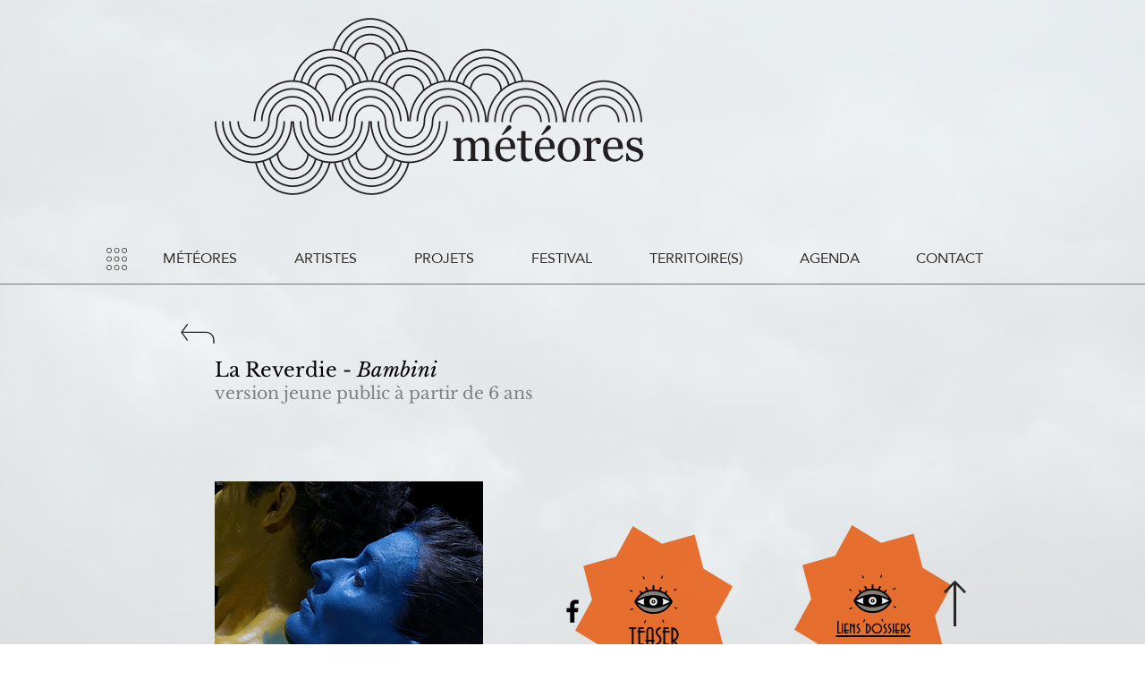

--- FILE ---
content_type: text/html; charset=UTF-8
request_url: https://www.meteores.org/la-reverdie-bambini
body_size: 128617
content:
<!DOCTYPE html>
<html lang="fr">
<head>
  
  <!-- SEO Tags -->
  <title>La Reverdie / Bambini | MÉTÉORES</title>
  <link rel="canonical" href="https://www.meteores.org/la-reverdie-bambini"/>
  <meta property="og:title" content="La Reverdie / Bambini | MÉTÉORES"/>
  <meta property="og:image" content="https://static.wixstatic.com/media/b7af32_29810de7d1b347eaa81e437f95f48e47%7Emv2_d_4952_2424_s_4_2.jpg/v1/fit/w_2500,h_1330,al_c/b7af32_29810de7d1b347eaa81e437f95f48e47%7Emv2_d_4952_2424_s_4_2.jpg"/>
  <meta property="og:image:width" content="2500"/>
  <meta property="og:image:height" content="1330"/>
  <meta property="og:url" content="https://www.meteores.org/la-reverdie-bambini"/>
  <meta property="og:site_name" content="MÉTÉORES"/>
  <meta property="og:type" content="website"/>
  <link rel="alternate" href="https://www.meteores.org/la-reverdie-bambini" hreflang="x-default"/>
  <link rel="alternate" href="https://www.meteores.org/en/la-reverdie-bambini" hreflang="en-gb"/>
  <link rel="alternate" href="https://www.meteores.org/la-reverdie-bambini" hreflang="fr-fr"/>
  <meta name="fb_admins_meta_tag" content="meteores.org"/>
  <meta name="google-site-verification" content="nLGZRzgo-KUFVrfph_QR9M_iyca3aDSCKEAMoxyIMoM"/>
  <meta property="fb:admins" content="meteores.org"/>
  <meta name="twitter:card" content="summary_large_image"/>
  <meta name="twitter:title" content="La Reverdie / Bambini | MÉTÉORES"/>
  <meta name="twitter:image" content="https://static.wixstatic.com/media/b7af32_29810de7d1b347eaa81e437f95f48e47%7Emv2_d_4952_2424_s_4_2.jpg/v1/fit/w_2500,h_1330,al_c/b7af32_29810de7d1b347eaa81e437f95f48e47%7Emv2_d_4952_2424_s_4_2.jpg"/>

  
  <meta charset='utf-8'>
  <meta name="viewport" content="width=device-width, initial-scale=1" id="wixDesktopViewport" />
  <meta http-equiv="X-UA-Compatible" content="IE=edge">
  <meta name="generator" content="Wix.com Website Builder"/>

  <link rel="icon" sizes="192x192" href="https://static.wixstatic.com/media/b7af32_a3c878575bfb4c54b52f6ea66ca70c39%7Emv2.png/v1/fill/w_192%2Ch_192%2Clg_1%2Cusm_0.66_1.00_0.01/b7af32_a3c878575bfb4c54b52f6ea66ca70c39%7Emv2.png" type="image/png"/>
  <link rel="shortcut icon" href="https://static.wixstatic.com/media/b7af32_a3c878575bfb4c54b52f6ea66ca70c39%7Emv2.png/v1/fill/w_192%2Ch_192%2Clg_1%2Cusm_0.66_1.00_0.01/b7af32_a3c878575bfb4c54b52f6ea66ca70c39%7Emv2.png" type="image/png"/>
  <link rel="apple-touch-icon" href="https://static.wixstatic.com/media/b7af32_a3c878575bfb4c54b52f6ea66ca70c39%7Emv2.png/v1/fill/w_180%2Ch_180%2Clg_1%2Cusm_0.66_1.00_0.01/b7af32_a3c878575bfb4c54b52f6ea66ca70c39%7Emv2.png" type="image/png"/>

  <!-- Safari Pinned Tab Icon -->
  <!-- <link rel="mask-icon" href="https://static.wixstatic.com/media/b7af32_a3c878575bfb4c54b52f6ea66ca70c39%7Emv2.png/v1/fill/w_192%2Ch_192%2Clg_1%2Cusm_0.66_1.00_0.01/b7af32_a3c878575bfb4c54b52f6ea66ca70c39%7Emv2.png"> -->

  <!-- Original trials -->
  


  <!-- Segmenter Polyfill -->
  <script>
    if (!window.Intl || !window.Intl.Segmenter) {
      (function() {
        var script = document.createElement('script');
        script.src = 'https://static.parastorage.com/unpkg/@formatjs/intl-segmenter@11.7.10/polyfill.iife.js';
        document.head.appendChild(script);
      })();
    }
  </script>

  <!-- Legacy Polyfills -->
  <script nomodule="" src="https://static.parastorage.com/unpkg/core-js-bundle@3.2.1/minified.js"></script>
  <script nomodule="" src="https://static.parastorage.com/unpkg/focus-within-polyfill@5.0.9/dist/focus-within-polyfill.js"></script>

  <!-- Performance API Polyfills -->
  <script>
  (function () {
    var noop = function noop() {};
    if ("performance" in window === false) {
      window.performance = {};
    }
    window.performance.mark = performance.mark || noop;
    window.performance.measure = performance.measure || noop;
    if ("now" in window.performance === false) {
      var nowOffset = Date.now();
      if (performance.timing && performance.timing.navigationStart) {
        nowOffset = performance.timing.navigationStart;
      }
      window.performance.now = function now() {
        return Date.now() - nowOffset;
      };
    }
  })();
  </script>

  <!-- Globals Definitions -->
  <script>
    (function () {
      var now = Date.now()
      window.initialTimestamps = {
        initialTimestamp: now,
        initialRequestTimestamp: Math.round(performance.timeOrigin ? performance.timeOrigin : now - performance.now())
      }

      window.thunderboltTag = "libs-releases-GA-local"
      window.thunderboltVersion = "1.16780.0"
    })();
  </script>

  <!-- Essential Viewer Model -->
  <script type="application/json" id="wix-essential-viewer-model">{"fleetConfig":{"fleetName":"thunderbolt-seo-isolated-renderer","type":"GA","code":0},"mode":{"qa":false,"enableTestApi":false,"debug":false,"ssrIndicator":false,"ssrOnly":false,"siteAssetsFallback":"enable","versionIndicator":false},"componentsLibrariesTopology":[{"artifactId":"editor-elements","namespace":"wixui","url":"https:\/\/static.parastorage.com\/services\/editor-elements\/1.14849.0"},{"artifactId":"editor-elements","namespace":"dsgnsys","url":"https:\/\/static.parastorage.com\/services\/editor-elements\/1.14849.0"}],"siteFeaturesConfigs":{"sessionManager":{"isRunningInDifferentSiteContext":false}},"language":{"userLanguage":"fr"},"siteAssets":{"clientTopology":{"mediaRootUrl":"https:\/\/static.wixstatic.com","staticMediaUrl":"https:\/\/static.wixstatic.com\/media","moduleRepoUrl":"https:\/\/static.parastorage.com\/unpkg","fileRepoUrl":"https:\/\/static.parastorage.com\/services","viewerAppsUrl":"https:\/\/viewer-apps.parastorage.com","viewerAssetsUrl":"https:\/\/viewer-assets.parastorage.com","siteAssetsUrl":"https:\/\/siteassets.parastorage.com","pageJsonServerUrls":["https:\/\/pages.parastorage.com","https:\/\/staticorigin.wixstatic.com","https:\/\/www.meteores.org","https:\/\/fallback.wix.com\/wix-html-editor-pages-webapp\/page"],"pathOfTBModulesInFileRepoForFallback":"wix-thunderbolt\/dist\/"}},"siteFeatures":["accessibility","appMonitoring","assetsLoader","businessLogger","captcha","clickHandlerRegistrar","commonConfig","componentsLoader","componentsRegistry","consentPolicy","cookiesManager","cyclicTabbing","domSelectors","dynamicPages","environmentWixCodeSdk","environment","lightbox","locationWixCodeSdk","mpaNavigation","multilingual","navigationManager","navigationPhases","ooi","pages","panorama","renderer","reporter","routerFetch","router","scrollRestoration","seoWixCodeSdk","seo","sessionManager","siteMembersWixCodeSdk","siteMembers","siteScrollBlocker","siteWixCodeSdk","speculationRules","ssrCache","stores","structureApi","thunderboltInitializer","tpaCommons","translations","usedPlatformApis","warmupData","windowMessageRegistrar","windowWixCodeSdk","wixCustomElementComponent","wixEmbedsApi","componentsReact","platform"],"site":{"externalBaseUrl":"https:\/\/www.meteores.org","isSEO":true},"media":{"staticMediaUrl":"https:\/\/static.wixstatic.com\/media","mediaRootUrl":"https:\/\/static.wixstatic.com\/","staticVideoUrl":"https:\/\/video.wixstatic.com\/"},"requestUrl":"https:\/\/www.meteores.org\/la-reverdie-bambini","rollout":{"siteAssetsVersionsRollout":false,"isDACRollout":0,"isTBRollout":false},"commonConfig":{"brand":"wix","host":"VIEWER","bsi":"","consentPolicy":{},"consentPolicyHeader":{},"siteRevision":"6547","renderingFlow":"NONE","language":"fr","locale":"fr-fr"},"interactionSampleRatio":0.01,"dynamicModelUrl":"https:\/\/www.meteores.org\/_api\/v2\/dynamicmodel","accessTokensUrl":"https:\/\/www.meteores.org\/_api\/v1\/access-tokens","isExcludedFromSecurityExperiments":false,"experiments":{"specs.thunderbolt.hardenFetchAndXHR":true,"specs.thunderbolt.securityExperiments":true}}</script>
  <script>window.viewerModel = JSON.parse(document.getElementById('wix-essential-viewer-model').textContent)</script>

  <script>
    window.commonConfig = viewerModel.commonConfig
  </script>

  
  <!-- BEGIN handleAccessTokens bundle -->

  <script data-url="https://static.parastorage.com/services/wix-thunderbolt/dist/handleAccessTokens.inline.4f2f9a53.bundle.min.js">(()=>{"use strict";function e(e){let{context:o,property:r,value:n,enumerable:i=!0}=e,c=e.get,l=e.set;if(!r||void 0===n&&!c&&!l)return new Error("property and value are required");let a=o||globalThis,s=a?.[r],u={};if(void 0!==n)u.value=n;else{if(c){let e=t(c);e&&(u.get=e)}if(l){let e=t(l);e&&(u.set=e)}}let p={...u,enumerable:i||!1,configurable:!1};void 0!==n&&(p.writable=!1);try{Object.defineProperty(a,r,p)}catch(e){return e instanceof TypeError?s:e}return s}function t(e,t){return"function"==typeof e?e:!0===e?.async&&"function"==typeof e.func?t?async function(t){return e.func(t)}:async function(){return e.func()}:"function"==typeof e?.func?e.func:void 0}try{e({property:"strictDefine",value:e})}catch{}try{e({property:"defineStrictObject",value:r})}catch{}try{e({property:"defineStrictMethod",value:n})}catch{}var o=["toString","toLocaleString","valueOf","constructor","prototype"];function r(t){let{context:n,property:c,propertiesToExclude:l=[],skipPrototype:a=!1,hardenPrototypePropertiesToExclude:s=[]}=t;if(!c)return new Error("property is required");let u=(n||globalThis)[c],p={},f=i(n,c);u&&("object"==typeof u||"function"==typeof u)&&Reflect.ownKeys(u).forEach(t=>{if(!l.includes(t)&&!o.includes(t)){let o=i(u,t);if(o&&(o.writable||o.configurable)){let{value:r,get:n,set:i,enumerable:c=!1}=o,l={};void 0!==r?l.value=r:n?l.get=n:i&&(l.set=i);try{let o=e({context:u,property:t,...l,enumerable:c});p[t]=o}catch(e){if(!(e instanceof TypeError))throw e;try{p[t]=o.value||o.get||o.set}catch{}}}}});let d={originalObject:u,originalProperties:p};if(!a&&void 0!==u?.prototype){let e=r({context:u,property:"prototype",propertiesToExclude:s,skipPrototype:!0});e instanceof Error||(d.originalPrototype=e?.originalObject,d.originalPrototypeProperties=e?.originalProperties)}return e({context:n,property:c,value:u,enumerable:f?.enumerable}),d}function n(t,o){let r=(o||globalThis)[t],n=i(o||globalThis,t);return r&&n&&(n.writable||n.configurable)?(Object.freeze(r),e({context:globalThis,property:t,value:r})):r}function i(e,t){if(e&&t)try{return Reflect.getOwnPropertyDescriptor(e,t)}catch{return}}function c(e){if("string"!=typeof e)return e;try{return decodeURIComponent(e).toLowerCase().trim()}catch{return e.toLowerCase().trim()}}function l(e,t){let o="";if("string"==typeof e)o=e.split("=")[0]?.trim()||"";else{if(!e||"string"!=typeof e.name)return!1;o=e.name}return t.has(c(o)||"")}function a(e,t){let o;return o="string"==typeof e?e.split(";").map(e=>e.trim()).filter(e=>e.length>0):e||[],o.filter(e=>!l(e,t))}var s=null;function u(){return null===s&&(s=typeof Document>"u"?void 0:Object.getOwnPropertyDescriptor(Document.prototype,"cookie")),s}function p(t,o){if(!globalThis?.cookieStore)return;let r=globalThis.cookieStore.get.bind(globalThis.cookieStore),n=globalThis.cookieStore.getAll.bind(globalThis.cookieStore),i=globalThis.cookieStore.set.bind(globalThis.cookieStore),c=globalThis.cookieStore.delete.bind(globalThis.cookieStore);return e({context:globalThis.CookieStore.prototype,property:"get",value:async function(e){return l(("string"==typeof e?e:e.name)||"",t)?null:r.call(this,e)},enumerable:!0}),e({context:globalThis.CookieStore.prototype,property:"getAll",value:async function(){return a(await n.apply(this,Array.from(arguments)),t)},enumerable:!0}),e({context:globalThis.CookieStore.prototype,property:"set",value:async function(){let e=Array.from(arguments);if(!l(1===e.length?e[0].name:e[0],t))return i.apply(this,e);o&&console.warn(o)},enumerable:!0}),e({context:globalThis.CookieStore.prototype,property:"delete",value:async function(){let e=Array.from(arguments);if(!l(1===e.length?e[0].name:e[0],t))return c.apply(this,e)},enumerable:!0}),e({context:globalThis.cookieStore,property:"prototype",value:globalThis.CookieStore.prototype,enumerable:!1}),e({context:globalThis,property:"cookieStore",value:globalThis.cookieStore,enumerable:!0}),{get:r,getAll:n,set:i,delete:c}}var f=["TextEncoder","TextDecoder","XMLHttpRequestEventTarget","EventTarget","URL","JSON","Reflect","Object","Array","Map","Set","WeakMap","WeakSet","Promise","Symbol","Error"],d=["addEventListener","removeEventListener","dispatchEvent","encodeURI","encodeURIComponent","decodeURI","decodeURIComponent"];const y=(e,t)=>{try{const o=t?t.get.call(document):document.cookie;return o.split(";").map(e=>e.trim()).filter(t=>t?.startsWith(e))[0]?.split("=")[1]}catch(e){return""}},g=(e="",t="",o="/")=>`${e}=; ${t?`domain=${t};`:""} max-age=0; path=${o}; expires=Thu, 01 Jan 1970 00:00:01 GMT`;function m(){(function(){if("undefined"!=typeof window){const e=performance.getEntriesByType("navigation")[0];return"back_forward"===(e?.type||"")}return!1})()&&function(){const{counter:e}=function(){const e=b("getItem");if(e){const[t,o]=e.split("-"),r=o?parseInt(o,10):0;if(r>=3){const e=t?Number(t):0;if(Date.now()-e>6e4)return{counter:0}}return{counter:r}}return{counter:0}}();e<3?(!function(e=1){b("setItem",`${Date.now()}-${e}`)}(e+1),window.location.reload()):console.error("ATS: Max reload attempts reached")}()}function b(e,t){try{return sessionStorage[e]("reload",t||"")}catch(e){console.error("ATS: Error calling sessionStorage:",e)}}const h="client-session-bind",v="sec-fetch-unsupported",{experiments:w}=window.viewerModel,T=[h,"client-binding",v,"svSession","smSession","server-session-bind","wixSession2","wixSession3"].map(e=>e.toLowerCase()),{cookie:S}=function(t,o){let r=new Set(t);return e({context:document,property:"cookie",set:{func:e=>function(e,t,o,r){let n=u(),i=c(t.split(";")[0]||"")||"";[...o].every(e=>!i.startsWith(e.toLowerCase()))&&n?.set?n.set.call(e,t):r&&console.warn(r)}(document,e,r,o)},get:{func:()=>function(e,t){let o=u();if(!o?.get)throw new Error("Cookie descriptor or getter not available");return a(o.get.call(e),t).join("; ")}(document,r)},enumerable:!0}),{cookieStore:p(r,o),cookie:u()}}(T),k="tbReady",x="security_overrideGlobals",{experiments:E,siteFeaturesConfigs:C,accessTokensUrl:P}=window.viewerModel,R=P,M={},O=(()=>{const e=y(h,S);if(w["specs.thunderbolt.browserCacheReload"]){y(v,S)||e?b("removeItem"):m()}return(()=>{const e=g(h),t=g(h,location.hostname);S.set.call(document,e),S.set.call(document,t)})(),e})();O&&(M["client-binding"]=O);const D=fetch;addEventListener(k,function e(t){const{logger:o}=t.detail;try{window.tb.init({fetch:D,fetchHeaders:M})}catch(e){const t=new Error("TB003");o.meter(`${x}_${t.message}`,{paramsOverrides:{errorType:x,eventString:t.message}}),window?.viewerModel?.mode.debug&&console.error(e)}finally{removeEventListener(k,e)}}),E["specs.thunderbolt.hardenFetchAndXHR"]||(window.fetchDynamicModel=()=>C.sessionManager.isRunningInDifferentSiteContext?Promise.resolve({}):fetch(R,{credentials:"same-origin",headers:M}).then(function(e){if(!e.ok)throw new Error(`[${e.status}]${e.statusText}`);return e.json()}),window.dynamicModelPromise=window.fetchDynamicModel())})();
//# sourceMappingURL=https://static.parastorage.com/services/wix-thunderbolt/dist/handleAccessTokens.inline.4f2f9a53.bundle.min.js.map</script>

<!-- END handleAccessTokens bundle -->

<!-- BEGIN overrideGlobals bundle -->

<script data-url="https://static.parastorage.com/services/wix-thunderbolt/dist/overrideGlobals.inline.ec13bfcf.bundle.min.js">(()=>{"use strict";function e(e){let{context:r,property:o,value:n,enumerable:i=!0}=e,c=e.get,a=e.set;if(!o||void 0===n&&!c&&!a)return new Error("property and value are required");let l=r||globalThis,u=l?.[o],s={};if(void 0!==n)s.value=n;else{if(c){let e=t(c);e&&(s.get=e)}if(a){let e=t(a);e&&(s.set=e)}}let p={...s,enumerable:i||!1,configurable:!1};void 0!==n&&(p.writable=!1);try{Object.defineProperty(l,o,p)}catch(e){return e instanceof TypeError?u:e}return u}function t(e,t){return"function"==typeof e?e:!0===e?.async&&"function"==typeof e.func?t?async function(t){return e.func(t)}:async function(){return e.func()}:"function"==typeof e?.func?e.func:void 0}try{e({property:"strictDefine",value:e})}catch{}try{e({property:"defineStrictObject",value:o})}catch{}try{e({property:"defineStrictMethod",value:n})}catch{}var r=["toString","toLocaleString","valueOf","constructor","prototype"];function o(t){let{context:n,property:c,propertiesToExclude:a=[],skipPrototype:l=!1,hardenPrototypePropertiesToExclude:u=[]}=t;if(!c)return new Error("property is required");let s=(n||globalThis)[c],p={},f=i(n,c);s&&("object"==typeof s||"function"==typeof s)&&Reflect.ownKeys(s).forEach(t=>{if(!a.includes(t)&&!r.includes(t)){let r=i(s,t);if(r&&(r.writable||r.configurable)){let{value:o,get:n,set:i,enumerable:c=!1}=r,a={};void 0!==o?a.value=o:n?a.get=n:i&&(a.set=i);try{let r=e({context:s,property:t,...a,enumerable:c});p[t]=r}catch(e){if(!(e instanceof TypeError))throw e;try{p[t]=r.value||r.get||r.set}catch{}}}}});let d={originalObject:s,originalProperties:p};if(!l&&void 0!==s?.prototype){let e=o({context:s,property:"prototype",propertiesToExclude:u,skipPrototype:!0});e instanceof Error||(d.originalPrototype=e?.originalObject,d.originalPrototypeProperties=e?.originalProperties)}return e({context:n,property:c,value:s,enumerable:f?.enumerable}),d}function n(t,r){let o=(r||globalThis)[t],n=i(r||globalThis,t);return o&&n&&(n.writable||n.configurable)?(Object.freeze(o),e({context:globalThis,property:t,value:o})):o}function i(e,t){if(e&&t)try{return Reflect.getOwnPropertyDescriptor(e,t)}catch{return}}function c(e){if("string"!=typeof e)return e;try{return decodeURIComponent(e).toLowerCase().trim()}catch{return e.toLowerCase().trim()}}function a(e,t){return e instanceof Headers?e.forEach((r,o)=>{l(o,t)||e.delete(o)}):Object.keys(e).forEach(r=>{l(r,t)||delete e[r]}),e}function l(e,t){return!t.has(c(e)||"")}function u(e,t){let r=!0,o=function(e){let t,r;if(globalThis.Request&&e instanceof Request)t=e.url;else{if("function"!=typeof e?.toString)throw new Error("Unsupported type for url");t=e.toString()}try{return new URL(t).pathname}catch{return r=t.replace(/#.+/gi,"").split("?").shift(),r.startsWith("/")?r:`/${r}`}}(e),n=c(o);return n&&t.some(e=>n.includes(e))&&(r=!1),r}function s(t,r,o){let n=fetch,i=XMLHttpRequest,c=new Set(r);function s(){let e=new i,r=e.open,n=e.setRequestHeader;return e.open=function(){let n=Array.from(arguments),i=n[1];if(n.length<2||u(i,t))return r.apply(e,n);throw new Error(o||`Request not allowed for path ${i}`)},e.setRequestHeader=function(t,r){l(decodeURIComponent(t),c)&&n.call(e,t,r)},e}return e({property:"fetch",value:function(){let e=function(e,t){return globalThis.Request&&e[0]instanceof Request&&e[0]?.headers?a(e[0].headers,t):e[1]?.headers&&a(e[1].headers,t),e}(arguments,c);return u(arguments[0],t)?n.apply(globalThis,Array.from(e)):new Promise((e,t)=>{t(new Error(o||`Request not allowed for path ${arguments[0]}`))})},enumerable:!0}),e({property:"XMLHttpRequest",value:s,enumerable:!0}),Object.keys(i).forEach(e=>{s[e]=i[e]}),{fetch:n,XMLHttpRequest:i}}var p=["TextEncoder","TextDecoder","XMLHttpRequestEventTarget","EventTarget","URL","JSON","Reflect","Object","Array","Map","Set","WeakMap","WeakSet","Promise","Symbol","Error"],f=["addEventListener","removeEventListener","dispatchEvent","encodeURI","encodeURIComponent","decodeURI","decodeURIComponent"];const d=function(){let t=globalThis.open,r=document.open;function o(e,r,o){let n="string"!=typeof e,i=t.call(window,e,r,o);return n||e&&function(e){return e.startsWith("//")&&/(?:[a-z0-9](?:[a-z0-9-]{0,61}[a-z0-9])?\.)+[a-z0-9][a-z0-9-]{0,61}[a-z0-9]/g.test(`${location.protocol}:${e}`)&&(e=`${location.protocol}${e}`),!e.startsWith("http")||new URL(e).hostname===location.hostname}(e)?{}:i}return e({property:"open",value:o,context:globalThis,enumerable:!0}),e({property:"open",value:function(e,t,n){return e?o(e,t,n):r.call(document,e||"",t||"",n||"")},context:document,enumerable:!0}),{open:t,documentOpen:r}},y=function(){let t=document.createElement,r=Element.prototype.setAttribute,o=Element.prototype.setAttributeNS;return e({property:"createElement",context:document,value:function(n,i){let a=t.call(document,n,i);if("iframe"===c(n)){e({property:"srcdoc",context:a,get:()=>"",set:()=>{console.warn("`srcdoc` is not allowed in iframe elements.")}});let t=function(e,t){"srcdoc"!==e.toLowerCase()?r.call(a,e,t):console.warn("`srcdoc` attribute is not allowed to be set.")},n=function(e,t,r){"srcdoc"!==t.toLowerCase()?o.call(a,e,t,r):console.warn("`srcdoc` attribute is not allowed to be set.")};a.setAttribute=t,a.setAttributeNS=n}return a},enumerable:!0}),{createElement:t,setAttribute:r,setAttributeNS:o}},m=["client-binding"],b=["/_api/v1/access-tokens","/_api/v2/dynamicmodel","/_api/one-app-session-web/v3/businesses"],h=function(){let t=setTimeout,r=setInterval;return o("setTimeout",0,globalThis),o("setInterval",0,globalThis),{setTimeout:t,setInterval:r};function o(t,r,o){let n=o||globalThis,i=n[t];if(!i||"function"!=typeof i)throw new Error(`Function ${t} not found or is not a function`);e({property:t,value:function(){let e=Array.from(arguments);if("string"!=typeof e[r])return i.apply(n,e);console.warn(`Calling ${t} with a String Argument at index ${r} is not allowed`)},context:o,enumerable:!0})}},v=function(){if(navigator&&"serviceWorker"in navigator){let t=navigator.serviceWorker.register;return e({context:navigator.serviceWorker,property:"register",value:function(){console.log("Service worker registration is not allowed")},enumerable:!0}),{register:t}}return{}};performance.mark("overrideGlobals started");const{isExcludedFromSecurityExperiments:g,experiments:w}=window.viewerModel,E=!g&&w["specs.thunderbolt.securityExperiments"];try{d(),E&&y(),w["specs.thunderbolt.hardenFetchAndXHR"]&&E&&s(b,m),v(),(e=>{let t=[],r=[];r=r.concat(["TextEncoder","TextDecoder"]),e&&(r=r.concat(["XMLHttpRequestEventTarget","EventTarget"])),r=r.concat(["URL","JSON"]),e&&(t=t.concat(["addEventListener","removeEventListener"])),t=t.concat(["encodeURI","encodeURIComponent","decodeURI","decodeURIComponent"]),r=r.concat(["String","Number"]),e&&r.push("Object"),r=r.concat(["Reflect"]),t.forEach(e=>{n(e),["addEventListener","removeEventListener"].includes(e)&&n(e,document)}),r.forEach(e=>{o({property:e})})})(E),E&&h()}catch(e){window?.viewerModel?.mode.debug&&console.error(e);const t=new Error("TB006");window.fedops?.reportError(t,"security_overrideGlobals"),window.Sentry?window.Sentry.captureException(t):globalThis.defineStrictProperty("sentryBuffer",[t],window,!1)}performance.mark("overrideGlobals ended")})();
//# sourceMappingURL=https://static.parastorage.com/services/wix-thunderbolt/dist/overrideGlobals.inline.ec13bfcf.bundle.min.js.map</script>

<!-- END overrideGlobals bundle -->


  
  <script>
    window.commonConfig = viewerModel.commonConfig

	
  </script>

  <!-- Initial CSS -->
  <style data-url="https://static.parastorage.com/services/wix-thunderbolt/dist/main.347af09f.min.css">@keyframes slide-horizontal-new{0%{transform:translateX(100%)}}@keyframes slide-horizontal-old{80%{opacity:1}to{opacity:0;transform:translateX(-100%)}}@keyframes slide-vertical-new{0%{transform:translateY(-100%)}}@keyframes slide-vertical-old{80%{opacity:1}to{opacity:0;transform:translateY(100%)}}@keyframes out-in-new{0%{opacity:0}}@keyframes out-in-old{to{opacity:0}}:root:active-view-transition{view-transition-name:none}::view-transition{pointer-events:none}:root:active-view-transition::view-transition-new(page-group),:root:active-view-transition::view-transition-old(page-group){animation-duration:.6s;cursor:wait;pointer-events:all}:root:active-view-transition-type(SlideHorizontal)::view-transition-old(page-group){animation:slide-horizontal-old .6s cubic-bezier(.83,0,.17,1) forwards;mix-blend-mode:normal}:root:active-view-transition-type(SlideHorizontal)::view-transition-new(page-group){animation:slide-horizontal-new .6s cubic-bezier(.83,0,.17,1) backwards;mix-blend-mode:normal}:root:active-view-transition-type(SlideVertical)::view-transition-old(page-group){animation:slide-vertical-old .6s cubic-bezier(.83,0,.17,1) forwards;mix-blend-mode:normal}:root:active-view-transition-type(SlideVertical)::view-transition-new(page-group){animation:slide-vertical-new .6s cubic-bezier(.83,0,.17,1) backwards;mix-blend-mode:normal}:root:active-view-transition-type(OutIn)::view-transition-old(page-group){animation:out-in-old .35s cubic-bezier(.22,1,.36,1) forwards}:root:active-view-transition-type(OutIn)::view-transition-new(page-group){animation:out-in-new .35s cubic-bezier(.64,0,.78,0) .35s backwards}@media(prefers-reduced-motion:reduce){::view-transition-group(*),::view-transition-new(*),::view-transition-old(*){animation:none!important}}body,html{background:transparent;border:0;margin:0;outline:0;padding:0;vertical-align:baseline}body{--scrollbar-width:0px;font-family:Arial,Helvetica,sans-serif;font-size:10px}body,html{height:100%}body{overflow-x:auto;overflow-y:scroll}body:not(.responsive) #site-root{min-width:var(--site-width);width:100%}body:not([data-js-loaded]) [data-hide-prejs]{visibility:hidden}interact-element{display:contents}#SITE_CONTAINER{position:relative}:root{--one-unit:1vw;--section-max-width:9999px;--spx-stopper-max:9999px;--spx-stopper-min:0px;--browser-zoom:1}@supports(-webkit-appearance:none) and (stroke-color:transparent){:root{--safari-sticky-fix:opacity;--experimental-safari-sticky-fix:translateZ(0)}}@supports(container-type:inline-size){:root{--one-unit:1cqw}}[id^=oldHoverBox-]{mix-blend-mode:plus-lighter;transition:opacity .5s ease,visibility .5s ease}[data-mesh-id$=inlineContent-gridContainer]:has(>[id^=oldHoverBox-]){isolation:isolate}</style>
<style data-url="https://static.parastorage.com/services/wix-thunderbolt/dist/main.renderer.9cb0985f.min.css">a,abbr,acronym,address,applet,b,big,blockquote,button,caption,center,cite,code,dd,del,dfn,div,dl,dt,em,fieldset,font,footer,form,h1,h2,h3,h4,h5,h6,header,i,iframe,img,ins,kbd,label,legend,li,nav,object,ol,p,pre,q,s,samp,section,small,span,strike,strong,sub,sup,table,tbody,td,tfoot,th,thead,title,tr,tt,u,ul,var{background:transparent;border:0;margin:0;outline:0;padding:0;vertical-align:baseline}input,select,textarea{box-sizing:border-box;font-family:Helvetica,Arial,sans-serif}ol,ul{list-style:none}blockquote,q{quotes:none}ins{text-decoration:none}del{text-decoration:line-through}table{border-collapse:collapse;border-spacing:0}a{cursor:pointer;text-decoration:none}.testStyles{overflow-y:hidden}.reset-button{-webkit-appearance:none;background:none;border:0;color:inherit;font:inherit;line-height:normal;outline:0;overflow:visible;padding:0;-webkit-user-select:none;-moz-user-select:none;-ms-user-select:none}:focus{outline:none}body.device-mobile-optimized:not(.disable-site-overflow){overflow-x:hidden;overflow-y:scroll}body.device-mobile-optimized:not(.responsive) #SITE_CONTAINER{margin-left:auto;margin-right:auto;overflow-x:visible;position:relative;width:320px}body.device-mobile-optimized:not(.responsive):not(.blockSiteScrolling) #SITE_CONTAINER{margin-top:0}body.device-mobile-optimized>*{max-width:100%!important}body.device-mobile-optimized #site-root{overflow-x:hidden;overflow-y:hidden}@supports(overflow:clip){body.device-mobile-optimized #site-root{overflow-x:clip;overflow-y:clip}}body.device-mobile-non-optimized #SITE_CONTAINER #site-root{overflow-x:clip;overflow-y:clip}body.device-mobile-non-optimized.fullScreenMode{background-color:#5f6360}body.device-mobile-non-optimized.fullScreenMode #MOBILE_ACTIONS_MENU,body.device-mobile-non-optimized.fullScreenMode #SITE_BACKGROUND,body.device-mobile-non-optimized.fullScreenMode #site-root,body.fullScreenMode #WIX_ADS{visibility:hidden}body.fullScreenMode{overflow-x:hidden!important;overflow-y:hidden!important}body.fullScreenMode.device-mobile-optimized #TINY_MENU{opacity:0;pointer-events:none}body.fullScreenMode-scrollable.device-mobile-optimized{overflow-x:hidden!important;overflow-y:auto!important}body.fullScreenMode-scrollable.device-mobile-optimized #masterPage,body.fullScreenMode-scrollable.device-mobile-optimized #site-root{overflow-x:hidden!important;overflow-y:hidden!important}body.fullScreenMode-scrollable.device-mobile-optimized #SITE_BACKGROUND,body.fullScreenMode-scrollable.device-mobile-optimized #masterPage{height:auto!important}body.fullScreenMode-scrollable.device-mobile-optimized #masterPage.mesh-layout{height:0!important}body.blockSiteScrolling,body.siteScrollingBlocked{position:fixed;width:100%}body.blockSiteScrolling #SITE_CONTAINER{margin-top:calc(var(--blocked-site-scroll-margin-top)*-1)}#site-root{margin:0 auto;min-height:100%;position:relative;top:var(--wix-ads-height)}#site-root img:not([src]){visibility:hidden}#site-root svg img:not([src]){visibility:visible}.auto-generated-link{color:inherit}#SCROLL_TO_BOTTOM,#SCROLL_TO_TOP{height:0}.has-click-trigger{cursor:pointer}.fullScreenOverlay{bottom:0;display:flex;justify-content:center;left:0;overflow-y:hidden;position:fixed;right:0;top:-60px;z-index:1005}.fullScreenOverlay>.fullScreenOverlayContent{bottom:0;left:0;margin:0 auto;overflow:hidden;position:absolute;right:0;top:60px;transform:translateZ(0)}[data-mesh-id$=centeredContent],[data-mesh-id$=form],[data-mesh-id$=inlineContent]{pointer-events:none;position:relative}[data-mesh-id$=-gridWrapper],[data-mesh-id$=-rotated-wrapper]{pointer-events:none}[data-mesh-id$=-gridContainer]>*,[data-mesh-id$=-rotated-wrapper]>*,[data-mesh-id$=inlineContent]>:not([data-mesh-id$=-gridContainer]){pointer-events:auto}.device-mobile-optimized #masterPage.mesh-layout #SOSP_CONTAINER_CUSTOM_ID{grid-area:2/1/3/2;-ms-grid-row:2;position:relative}#masterPage.mesh-layout{-ms-grid-rows:max-content max-content min-content max-content;-ms-grid-columns:100%;align-items:start;display:-ms-grid;display:grid;grid-template-columns:100%;grid-template-rows:max-content max-content min-content max-content;justify-content:stretch}#masterPage.mesh-layout #PAGES_CONTAINER,#masterPage.mesh-layout #SITE_FOOTER-placeholder,#masterPage.mesh-layout #SITE_FOOTER_WRAPPER,#masterPage.mesh-layout #SITE_HEADER-placeholder,#masterPage.mesh-layout #SITE_HEADER_WRAPPER,#masterPage.mesh-layout #SOSP_CONTAINER_CUSTOM_ID[data-state~=mobileView],#masterPage.mesh-layout #soapAfterPagesContainer,#masterPage.mesh-layout #soapBeforePagesContainer{-ms-grid-row-align:start;-ms-grid-column-align:start;-ms-grid-column:1}#masterPage.mesh-layout #SITE_HEADER-placeholder,#masterPage.mesh-layout #SITE_HEADER_WRAPPER{grid-area:1/1/2/2;-ms-grid-row:1}#masterPage.mesh-layout #PAGES_CONTAINER,#masterPage.mesh-layout #soapAfterPagesContainer,#masterPage.mesh-layout #soapBeforePagesContainer{grid-area:3/1/4/2;-ms-grid-row:3}#masterPage.mesh-layout #soapAfterPagesContainer,#masterPage.mesh-layout #soapBeforePagesContainer{width:100%}#masterPage.mesh-layout #PAGES_CONTAINER{align-self:stretch}#masterPage.mesh-layout main#PAGES_CONTAINER{display:block}#masterPage.mesh-layout #SITE_FOOTER-placeholder,#masterPage.mesh-layout #SITE_FOOTER_WRAPPER{grid-area:4/1/5/2;-ms-grid-row:4}#masterPage.mesh-layout #SITE_PAGES,#masterPage.mesh-layout [data-mesh-id=PAGES_CONTAINERcenteredContent],#masterPage.mesh-layout [data-mesh-id=PAGES_CONTAINERinlineContent]{height:100%}#masterPage.mesh-layout.desktop>*{width:100%}#masterPage.mesh-layout #PAGES_CONTAINER,#masterPage.mesh-layout #SITE_FOOTER,#masterPage.mesh-layout #SITE_FOOTER_WRAPPER,#masterPage.mesh-layout #SITE_HEADER,#masterPage.mesh-layout #SITE_HEADER_WRAPPER,#masterPage.mesh-layout #SITE_PAGES,#masterPage.mesh-layout #masterPageinlineContent{position:relative}#masterPage.mesh-layout #SITE_HEADER{grid-area:1/1/2/2}#masterPage.mesh-layout #SITE_FOOTER{grid-area:4/1/5/2}#masterPage.mesh-layout.overflow-x-clip #SITE_FOOTER,#masterPage.mesh-layout.overflow-x-clip #SITE_HEADER{overflow-x:clip}[data-z-counter]{z-index:0}[data-z-counter="0"]{z-index:auto}.wixSiteProperties{-webkit-font-smoothing:antialiased;-moz-osx-font-smoothing:grayscale}:root{--wst-button-color-fill-primary:rgb(var(--color_48));--wst-button-color-border-primary:rgb(var(--color_49));--wst-button-color-text-primary:rgb(var(--color_50));--wst-button-color-fill-primary-hover:rgb(var(--color_51));--wst-button-color-border-primary-hover:rgb(var(--color_52));--wst-button-color-text-primary-hover:rgb(var(--color_53));--wst-button-color-fill-primary-disabled:rgb(var(--color_54));--wst-button-color-border-primary-disabled:rgb(var(--color_55));--wst-button-color-text-primary-disabled:rgb(var(--color_56));--wst-button-color-fill-secondary:rgb(var(--color_57));--wst-button-color-border-secondary:rgb(var(--color_58));--wst-button-color-text-secondary:rgb(var(--color_59));--wst-button-color-fill-secondary-hover:rgb(var(--color_60));--wst-button-color-border-secondary-hover:rgb(var(--color_61));--wst-button-color-text-secondary-hover:rgb(var(--color_62));--wst-button-color-fill-secondary-disabled:rgb(var(--color_63));--wst-button-color-border-secondary-disabled:rgb(var(--color_64));--wst-button-color-text-secondary-disabled:rgb(var(--color_65));--wst-color-fill-base-1:rgb(var(--color_36));--wst-color-fill-base-2:rgb(var(--color_37));--wst-color-fill-base-shade-1:rgb(var(--color_38));--wst-color-fill-base-shade-2:rgb(var(--color_39));--wst-color-fill-base-shade-3:rgb(var(--color_40));--wst-color-fill-accent-1:rgb(var(--color_41));--wst-color-fill-accent-2:rgb(var(--color_42));--wst-color-fill-accent-3:rgb(var(--color_43));--wst-color-fill-accent-4:rgb(var(--color_44));--wst-color-fill-background-primary:rgb(var(--color_11));--wst-color-fill-background-secondary:rgb(var(--color_12));--wst-color-text-primary:rgb(var(--color_15));--wst-color-text-secondary:rgb(var(--color_14));--wst-color-action:rgb(var(--color_18));--wst-color-disabled:rgb(var(--color_39));--wst-color-title:rgb(var(--color_45));--wst-color-subtitle:rgb(var(--color_46));--wst-color-line:rgb(var(--color_47));--wst-font-style-h2:var(--font_2);--wst-font-style-h3:var(--font_3);--wst-font-style-h4:var(--font_4);--wst-font-style-h5:var(--font_5);--wst-font-style-h6:var(--font_6);--wst-font-style-body-large:var(--font_7);--wst-font-style-body-medium:var(--font_8);--wst-font-style-body-small:var(--font_9);--wst-font-style-body-x-small:var(--font_10);--wst-color-custom-1:rgb(var(--color_13));--wst-color-custom-2:rgb(var(--color_16));--wst-color-custom-3:rgb(var(--color_17));--wst-color-custom-4:rgb(var(--color_19));--wst-color-custom-5:rgb(var(--color_20));--wst-color-custom-6:rgb(var(--color_21));--wst-color-custom-7:rgb(var(--color_22));--wst-color-custom-8:rgb(var(--color_23));--wst-color-custom-9:rgb(var(--color_24));--wst-color-custom-10:rgb(var(--color_25));--wst-color-custom-11:rgb(var(--color_26));--wst-color-custom-12:rgb(var(--color_27));--wst-color-custom-13:rgb(var(--color_28));--wst-color-custom-14:rgb(var(--color_29));--wst-color-custom-15:rgb(var(--color_30));--wst-color-custom-16:rgb(var(--color_31));--wst-color-custom-17:rgb(var(--color_32));--wst-color-custom-18:rgb(var(--color_33));--wst-color-custom-19:rgb(var(--color_34));--wst-color-custom-20:rgb(var(--color_35))}.wix-presets-wrapper{display:contents}</style>

  <meta name="format-detection" content="telephone=no">
  <meta name="skype_toolbar" content="skype_toolbar_parser_compatible">
  
  

  

  

  <!-- head performance data start -->
  
  <!-- head performance data end -->
  

    


    
<style data-href="https://static.parastorage.com/services/editor-elements-library/dist/thunderbolt/rb_wixui.thunderbolt[FiveGridLine_SolidLine].23b2f23d.min.css">.aVng1S{border-top:var(--lnw,2px) solid rgba(var(--brd,var(--color_15,color_15)),var(--alpha-brd,1));box-sizing:border-box;height:0}</style>
<style data-href="https://static.parastorage.com/services/editor-elements-library/dist/thunderbolt/rb_wixui.thunderbolt_bootstrap.a1b00b19.min.css">.cwL6XW{cursor:pointer}.sNF2R0{opacity:0}.hLoBV3{transition:opacity var(--transition-duration) cubic-bezier(.37,0,.63,1)}.Rdf41z,.hLoBV3{opacity:1}.ftlZWo{transition:opacity var(--transition-duration) cubic-bezier(.37,0,.63,1)}.ATGlOr,.ftlZWo{opacity:0}.KQSXD0{transition:opacity var(--transition-duration) cubic-bezier(.64,0,.78,0)}.KQSXD0,.pagQKE{opacity:1}._6zG5H{opacity:0;transition:opacity var(--transition-duration) cubic-bezier(.22,1,.36,1)}.BB49uC{transform:translateX(100%)}.j9xE1V{transition:transform var(--transition-duration) cubic-bezier(.87,0,.13,1)}.ICs7Rs,.j9xE1V{transform:translateX(0)}.DxijZJ{transition:transform var(--transition-duration) cubic-bezier(.87,0,.13,1)}.B5kjYq,.DxijZJ{transform:translateX(-100%)}.cJijIV{transition:transform var(--transition-duration) cubic-bezier(.87,0,.13,1)}.cJijIV,.hOxaWM{transform:translateX(0)}.T9p3fN{transform:translateX(100%);transition:transform var(--transition-duration) cubic-bezier(.87,0,.13,1)}.qDxYJm{transform:translateY(100%)}.aA9V0P{transition:transform var(--transition-duration) cubic-bezier(.87,0,.13,1)}.YPXPAS,.aA9V0P{transform:translateY(0)}.Xf2zsA{transition:transform var(--transition-duration) cubic-bezier(.87,0,.13,1)}.Xf2zsA,.y7Kt7s{transform:translateY(-100%)}.EeUgMu{transition:transform var(--transition-duration) cubic-bezier(.87,0,.13,1)}.EeUgMu,.fdHrtm{transform:translateY(0)}.WIFaG4{transform:translateY(100%);transition:transform var(--transition-duration) cubic-bezier(.87,0,.13,1)}body:not(.responsive) .JsJXaX{overflow-x:clip}:root:active-view-transition .JsJXaX{view-transition-name:page-group}.AnQkDU{display:grid;grid-template-columns:1fr;grid-template-rows:1fr;height:100%}.AnQkDU>div{align-self:stretch!important;grid-area:1/1/2/2;justify-self:stretch!important}.StylableButton2545352419__root{-archetype:box;border:none;box-sizing:border-box;cursor:pointer;display:block;height:100%;min-height:10px;min-width:10px;padding:0;touch-action:manipulation;width:100%}.StylableButton2545352419__root[disabled]{pointer-events:none}.StylableButton2545352419__root:not(:hover):not([disabled]).StylableButton2545352419--hasBackgroundColor{background-color:var(--corvid-background-color)!important}.StylableButton2545352419__root:hover:not([disabled]).StylableButton2545352419--hasHoverBackgroundColor{background-color:var(--corvid-hover-background-color)!important}.StylableButton2545352419__root:not(:hover)[disabled].StylableButton2545352419--hasDisabledBackgroundColor{background-color:var(--corvid-disabled-background-color)!important}.StylableButton2545352419__root:not(:hover):not([disabled]).StylableButton2545352419--hasBorderColor{border-color:var(--corvid-border-color)!important}.StylableButton2545352419__root:hover:not([disabled]).StylableButton2545352419--hasHoverBorderColor{border-color:var(--corvid-hover-border-color)!important}.StylableButton2545352419__root:not(:hover)[disabled].StylableButton2545352419--hasDisabledBorderColor{border-color:var(--corvid-disabled-border-color)!important}.StylableButton2545352419__root.StylableButton2545352419--hasBorderRadius{border-radius:var(--corvid-border-radius)!important}.StylableButton2545352419__root.StylableButton2545352419--hasBorderWidth{border-width:var(--corvid-border-width)!important}.StylableButton2545352419__root:not(:hover):not([disabled]).StylableButton2545352419--hasColor,.StylableButton2545352419__root:not(:hover):not([disabled]).StylableButton2545352419--hasColor .StylableButton2545352419__label{color:var(--corvid-color)!important}.StylableButton2545352419__root:hover:not([disabled]).StylableButton2545352419--hasHoverColor,.StylableButton2545352419__root:hover:not([disabled]).StylableButton2545352419--hasHoverColor .StylableButton2545352419__label{color:var(--corvid-hover-color)!important}.StylableButton2545352419__root:not(:hover)[disabled].StylableButton2545352419--hasDisabledColor,.StylableButton2545352419__root:not(:hover)[disabled].StylableButton2545352419--hasDisabledColor .StylableButton2545352419__label{color:var(--corvid-disabled-color)!important}.StylableButton2545352419__link{-archetype:box;box-sizing:border-box;color:#000;text-decoration:none}.StylableButton2545352419__container{align-items:center;display:flex;flex-basis:auto;flex-direction:row;flex-grow:1;height:100%;justify-content:center;overflow:hidden;transition:all .2s ease,visibility 0s;width:100%}.StylableButton2545352419__label{-archetype:text;-controller-part-type:LayoutChildDisplayDropdown,LayoutFlexChildSpacing(first);max-width:100%;min-width:1.8em;overflow:hidden;text-align:center;text-overflow:ellipsis;transition:inherit;white-space:nowrap}.StylableButton2545352419__root.StylableButton2545352419--isMaxContent .StylableButton2545352419__label{text-overflow:unset}.StylableButton2545352419__root.StylableButton2545352419--isWrapText .StylableButton2545352419__label{min-width:10px;overflow-wrap:break-word;white-space:break-spaces;word-break:break-word}.StylableButton2545352419__icon{-archetype:icon;-controller-part-type:LayoutChildDisplayDropdown,LayoutFlexChildSpacing(last);flex-shrink:0;height:50px;min-width:1px;transition:inherit}.StylableButton2545352419__icon.StylableButton2545352419--override{display:block!important}.StylableButton2545352419__icon svg,.StylableButton2545352419__icon>span{display:flex;height:inherit;width:inherit}.StylableButton2545352419__root:not(:hover):not([disalbed]).StylableButton2545352419--hasIconColor .StylableButton2545352419__icon svg{fill:var(--corvid-icon-color)!important;stroke:var(--corvid-icon-color)!important}.StylableButton2545352419__root:hover:not([disabled]).StylableButton2545352419--hasHoverIconColor .StylableButton2545352419__icon svg{fill:var(--corvid-hover-icon-color)!important;stroke:var(--corvid-hover-icon-color)!important}.StylableButton2545352419__root:not(:hover)[disabled].StylableButton2545352419--hasDisabledIconColor .StylableButton2545352419__icon svg{fill:var(--corvid-disabled-icon-color)!important;stroke:var(--corvid-disabled-icon-color)!important}.aeyn4z{bottom:0;left:0;position:absolute;right:0;top:0}.qQrFOK{cursor:pointer}.VDJedC{-webkit-tap-highlight-color:rgba(0,0,0,0);fill:var(--corvid-fill-color,var(--fill));fill-opacity:var(--fill-opacity);stroke:var(--corvid-stroke-color,var(--stroke));stroke-opacity:var(--stroke-opacity);stroke-width:var(--stroke-width);filter:var(--drop-shadow,none);opacity:var(--opacity);transform:var(--flip)}.VDJedC,.VDJedC svg{bottom:0;left:0;position:absolute;right:0;top:0}.VDJedC svg{height:var(--svg-calculated-height,100%);margin:auto;padding:var(--svg-calculated-padding,0);width:var(--svg-calculated-width,100%)}.VDJedC svg:not([data-type=ugc]){overflow:visible}.l4CAhn *{vector-effect:non-scaling-stroke}.Z_l5lU{-webkit-text-size-adjust:100%;-moz-text-size-adjust:100%;text-size-adjust:100%}ol.font_100,ul.font_100{color:#080808;font-family:"Arial, Helvetica, sans-serif",serif;font-size:10px;font-style:normal;font-variant:normal;font-weight:400;letter-spacing:normal;line-height:normal;margin:0;text-decoration:none}ol.font_100 li,ul.font_100 li{margin-bottom:12px}ol.wix-list-text-align,ul.wix-list-text-align{list-style-position:inside}ol.wix-list-text-align h1,ol.wix-list-text-align h2,ol.wix-list-text-align h3,ol.wix-list-text-align h4,ol.wix-list-text-align h5,ol.wix-list-text-align h6,ol.wix-list-text-align p,ul.wix-list-text-align h1,ul.wix-list-text-align h2,ul.wix-list-text-align h3,ul.wix-list-text-align h4,ul.wix-list-text-align h5,ul.wix-list-text-align h6,ul.wix-list-text-align p{display:inline}.HQSswv{cursor:pointer}.yi6otz{clip:rect(0 0 0 0);border:0;height:1px;margin:-1px;overflow:hidden;padding:0;position:absolute;width:1px}.zQ9jDz [data-attr-richtext-marker=true]{display:block}.zQ9jDz [data-attr-richtext-marker=true] table{border-collapse:collapse;margin:15px 0;width:100%}.zQ9jDz [data-attr-richtext-marker=true] table td{padding:12px;position:relative}.zQ9jDz [data-attr-richtext-marker=true] table td:after{border-bottom:1px solid currentColor;border-left:1px solid currentColor;bottom:0;content:"";left:0;opacity:.2;position:absolute;right:0;top:0}.zQ9jDz [data-attr-richtext-marker=true] table tr td:last-child:after{border-right:1px solid currentColor}.zQ9jDz [data-attr-richtext-marker=true] table tr:first-child td:after{border-top:1px solid currentColor}@supports(-webkit-appearance:none) and (stroke-color:transparent){.qvSjx3>*>:first-child{vertical-align:top}}@supports(-webkit-touch-callout:none){.qvSjx3>*>:first-child{vertical-align:top}}.LkZBpT :is(p,h1,h2,h3,h4,h5,h6,ul,ol,span[data-attr-richtext-marker],blockquote,div) [class$=rich-text__text],.LkZBpT :is(p,h1,h2,h3,h4,h5,h6,ul,ol,span[data-attr-richtext-marker],blockquote,div)[class$=rich-text__text]{color:var(--corvid-color,currentColor)}.LkZBpT :is(p,h1,h2,h3,h4,h5,h6,ul,ol,span[data-attr-richtext-marker],blockquote,div) span[style*=color]{color:var(--corvid-color,currentColor)!important}.Kbom4H{direction:var(--text-direction);min-height:var(--min-height);min-width:var(--min-width)}.Kbom4H .upNqi2{word-wrap:break-word;height:100%;overflow-wrap:break-word;position:relative;width:100%}.Kbom4H .upNqi2 ul{list-style:disc inside}.Kbom4H .upNqi2 li{margin-bottom:12px}.MMl86N blockquote,.MMl86N div,.MMl86N h1,.MMl86N h2,.MMl86N h3,.MMl86N h4,.MMl86N h5,.MMl86N h6,.MMl86N p{letter-spacing:normal;line-height:normal}.gYHZuN{min-height:var(--min-height);min-width:var(--min-width)}.gYHZuN .upNqi2{word-wrap:break-word;height:100%;overflow-wrap:break-word;position:relative;width:100%}.gYHZuN .upNqi2 ol,.gYHZuN .upNqi2 ul{letter-spacing:normal;line-height:normal;margin-inline-start:.5em;padding-inline-start:1.3em}.gYHZuN .upNqi2 ul{list-style-type:disc}.gYHZuN .upNqi2 ol{list-style-type:decimal}.gYHZuN .upNqi2 ol ul,.gYHZuN .upNqi2 ul ul{line-height:normal;list-style-type:circle}.gYHZuN .upNqi2 ol ol ul,.gYHZuN .upNqi2 ol ul ul,.gYHZuN .upNqi2 ul ol ul,.gYHZuN .upNqi2 ul ul ul{line-height:normal;list-style-type:square}.gYHZuN .upNqi2 li{font-style:inherit;font-weight:inherit;letter-spacing:normal;line-height:inherit}.gYHZuN .upNqi2 h1,.gYHZuN .upNqi2 h2,.gYHZuN .upNqi2 h3,.gYHZuN .upNqi2 h4,.gYHZuN .upNqi2 h5,.gYHZuN .upNqi2 h6,.gYHZuN .upNqi2 p{letter-spacing:normal;line-height:normal;margin-block:0;margin:0}.gYHZuN .upNqi2 a{color:inherit}.MMl86N,.ku3DBC{word-wrap:break-word;direction:var(--text-direction);min-height:var(--min-height);min-width:var(--min-width);mix-blend-mode:var(--blendMode,normal);overflow-wrap:break-word;pointer-events:none;text-align:start;text-shadow:var(--textOutline,0 0 transparent),var(--textShadow,0 0 transparent);text-transform:var(--textTransform,"none")}.MMl86N>*,.ku3DBC>*{pointer-events:auto}.MMl86N li,.ku3DBC li{font-style:inherit;font-weight:inherit;letter-spacing:normal;line-height:inherit}.MMl86N ol,.MMl86N ul,.ku3DBC ol,.ku3DBC ul{letter-spacing:normal;line-height:normal;margin-inline-end:0;margin-inline-start:.5em}.MMl86N:not(.Vq6kJx) ol,.MMl86N:not(.Vq6kJx) ul,.ku3DBC:not(.Vq6kJx) ol,.ku3DBC:not(.Vq6kJx) ul{padding-inline-end:0;padding-inline-start:1.3em}.MMl86N ul,.ku3DBC ul{list-style-type:disc}.MMl86N ol,.ku3DBC ol{list-style-type:decimal}.MMl86N ol ul,.MMl86N ul ul,.ku3DBC ol ul,.ku3DBC ul ul{list-style-type:circle}.MMl86N ol ol ul,.MMl86N ol ul ul,.MMl86N ul ol ul,.MMl86N ul ul ul,.ku3DBC ol ol ul,.ku3DBC ol ul ul,.ku3DBC ul ol ul,.ku3DBC ul ul ul{list-style-type:square}.MMl86N blockquote,.MMl86N div,.MMl86N h1,.MMl86N h2,.MMl86N h3,.MMl86N h4,.MMl86N h5,.MMl86N h6,.MMl86N p,.ku3DBC blockquote,.ku3DBC div,.ku3DBC h1,.ku3DBC h2,.ku3DBC h3,.ku3DBC h4,.ku3DBC h5,.ku3DBC h6,.ku3DBC p{margin-block:0;margin:0}.MMl86N a,.ku3DBC a{color:inherit}.Vq6kJx li{margin-inline-end:0;margin-inline-start:1.3em}.Vd6aQZ{overflow:hidden;padding:0;pointer-events:none;white-space:nowrap}.mHZSwn{display:none}.lvxhkV{bottom:0;left:0;position:absolute;right:0;top:0;width:100%}.QJjwEo{transform:translateY(-100%);transition:.2s ease-in}.kdBXfh{transition:.2s}.MP52zt{opacity:0;transition:.2s ease-in}.MP52zt.Bhu9m5{z-index:-1!important}.LVP8Wf{opacity:1;transition:.2s}.VrZrC0{height:auto}.VrZrC0,.cKxVkc{position:relative;width:100%}:host(:not(.device-mobile-optimized)) .vlM3HR,body:not(.device-mobile-optimized) .vlM3HR{margin-left:calc((100% - var(--site-width))/2);width:var(--site-width)}.AT7o0U[data-focuscycled=active]{outline:1px solid transparent}.AT7o0U[data-focuscycled=active]:not(:focus-within){outline:2px solid transparent;transition:outline .01s ease}.AT7o0U .vlM3HR{bottom:0;left:0;position:absolute;right:0;top:0}.Tj01hh,.jhxvbR{display:block;height:100%;width:100%}.jhxvbR img{max-width:var(--wix-img-max-width,100%)}.jhxvbR[data-animate-blur] img{filter:blur(9px);transition:filter .8s ease-in}.jhxvbR[data-animate-blur] img[data-load-done]{filter:none}.WzbAF8{direction:var(--direction)}.WzbAF8 .mpGTIt .O6KwRn{display:var(--item-display);height:var(--item-size);margin-block:var(--item-margin-block);margin-inline:var(--item-margin-inline);width:var(--item-size)}.WzbAF8 .mpGTIt .O6KwRn:last-child{margin-block:0;margin-inline:0}.WzbAF8 .mpGTIt .O6KwRn .oRtuWN{display:block}.WzbAF8 .mpGTIt .O6KwRn .oRtuWN .YaS0jR{height:var(--item-size);width:var(--item-size)}.WzbAF8 .mpGTIt{height:100%;position:absolute;white-space:nowrap;width:100%}:host(.device-mobile-optimized) .WzbAF8 .mpGTIt,body.device-mobile-optimized .WzbAF8 .mpGTIt{white-space:normal}.big2ZD{display:grid;grid-template-columns:1fr;grid-template-rows:1fr;height:calc(100% - var(--wix-ads-height));left:0;margin-top:var(--wix-ads-height);position:fixed;top:0;width:100%}.SHHiV9,.big2ZD{pointer-events:none;z-index:var(--pinned-layer-in-container,var(--above-all-in-container))}</style>
<style data-href="https://static.parastorage.com/services/editor-elements-library/dist/thunderbolt/rb_wixui.thunderbolt_bootstrap-responsive.5018a9e9.min.css">._pfxlW{clip-path:inset(50%);height:24px;position:absolute;width:24px}._pfxlW:active,._pfxlW:focus{clip-path:unset;right:0;top:50%;transform:translateY(-50%)}._pfxlW.RG3k61{transform:translateY(-50%) rotate(180deg)}.r4OX7l,.xTjc1A{box-sizing:border-box;height:100%;overflow:visible;position:relative;width:auto}.r4OX7l[data-state~=header] a,.r4OX7l[data-state~=header] div,[data-state~=header].xTjc1A a,[data-state~=header].xTjc1A div{cursor:default!important}.r4OX7l .UiHgGh,.xTjc1A .UiHgGh{display:inline-block;height:100%;width:100%}.xTjc1A{--display:inline-block;cursor:pointer;display:var(--display);font:var(--fnt,var(--font_1))}.xTjc1A .yRj2ms{padding:0 var(--pad,5px)}.xTjc1A .JS76Uv{color:rgb(var(--txt,var(--color_15,color_15)));display:inline-block;padding:0 10px;transition:var(--trans,color .4s ease 0s)}.xTjc1A[data-state~=drop]{display:block;width:100%}.xTjc1A[data-state~=drop] .JS76Uv{padding:0 .5em}.xTjc1A[data-state~=link]:hover .JS76Uv,.xTjc1A[data-state~=over] .JS76Uv{color:rgb(var(--txth,var(--color_14,color_14)));transition:var(--trans,color .4s ease 0s)}.xTjc1A[data-state~=selected] .JS76Uv{color:rgb(var(--txts,var(--color_14,color_14)));transition:var(--trans,color .4s ease 0s)}.NHM1d1{overflow-x:hidden}.NHM1d1 .R_TAzU{display:flex;flex-direction:column;height:100%;width:100%}.NHM1d1 .R_TAzU .aOF1ks{flex:1}.NHM1d1 .R_TAzU .y7qwii{height:calc(100% - (var(--menuTotalBordersY, 0px)));overflow:visible;white-space:nowrap;width:calc(100% - (var(--menuTotalBordersX, 0px)))}.NHM1d1 .R_TAzU .y7qwii .Tg1gOB,.NHM1d1 .R_TAzU .y7qwii .p90CkU{direction:var(--menu-direction);display:inline-block;text-align:var(--menu-align,var(--align))}.NHM1d1 .R_TAzU .y7qwii .mvZ3NH{display:block;width:100%}.NHM1d1 .h3jCPd{direction:var(--submenus-direction);display:block;opacity:1;text-align:var(--submenus-align,var(--align));z-index:99999}.NHM1d1 .h3jCPd .wkJ2fp{display:inherit;overflow:visible;visibility:inherit;white-space:nowrap;width:auto}.NHM1d1 .h3jCPd.DlGBN0{transition:visibility;transition-delay:.2s;visibility:visible}.NHM1d1 .h3jCPd .p90CkU{display:inline-block}.NHM1d1 .vh74Xw{display:none}.XwCBRN>nav{bottom:0;left:0;right:0;top:0}.XwCBRN .h3jCPd,.XwCBRN .y7qwii,.XwCBRN>nav{position:absolute}.XwCBRN .h3jCPd{margin-top:7px;visibility:hidden}.XwCBRN .h3jCPd[data-dropMode=dropUp]{margin-bottom:7px;margin-top:0}.XwCBRN .wkJ2fp{background-color:rgba(var(--bgDrop,var(--color_11,color_11)),var(--alpha-bgDrop,1));border-radius:var(--rd,0);box-shadow:var(--shd,0 1px 4px rgba(0,0,0,.6))}.P0dCOY .PJ4KCX{background-color:rgba(var(--bg,var(--color_11,color_11)),var(--alpha-bg,1));bottom:0;left:0;overflow:hidden;position:absolute;right:0;top:0}.xpmKd_{border-radius:var(--overflow-wrapper-border-radius)}</style>
<style data-href="https://static.parastorage.com/services/editor-elements-library/dist/thunderbolt/rb_wixui.thunderbolt[LanguageSelector].0f16f6b0.min.css">.LoinW8 .wxjDyf .AgcguT,.LoinW8 .wxjDyf .SLABZ6,.wxjDyf .LoinW8 .AgcguT,.wxjDyf .LoinW8 .SLABZ6,.wxjDyf .WfZwmg>button{justify-content:flex-start}.LoinW8 ._ap_Ez .AgcguT,.LoinW8 ._ap_Ez .SLABZ6,._ap_Ez .LoinW8 .AgcguT,._ap_Ez .LoinW8 .SLABZ6,._ap_Ez .WfZwmg>button{justify-content:center}.LoinW8 .yaSWtc .AgcguT,.LoinW8 .yaSWtc .SLABZ6,.yaSWtc .LoinW8 .AgcguT,.yaSWtc .LoinW8 .SLABZ6,.yaSWtc .WfZwmg>button{direction:rtl}.LoinW8 .SLABZ6 .P1lgnS img,.LoinW8 ._YBogd .P1lgnS img,.WfZwmg .LEHGju img{display:block;height:var(--iconSize)}.LoinW8 .AgcguT.s9mhXz,.LoinW8 .AgcguT:hover,.LoinW8 .SLABZ6:hover,.WfZwmg>button:hover{background-color:rgba(var(--backgroundColorHover,var(--color_4,color_4)),var(--alpha-backgroundColorHover,1));color:rgb(var(--itemTextColorHover,var(--color_1,color_1)))}.LoinW8 .AgcguT.s9mhXz path,.LoinW8 .AgcguT:hover path,.LoinW8 .SLABZ6:hover path,.WfZwmg>button:hover path{fill:rgb(var(--itemTextColorHover,var(--color_1,color_1)))}.LoinW8 .AgcguT:active,.LoinW8 .SLABZ6:active,.LoinW8 .wbgQXa.AgcguT,.LoinW8 .wbgQXa.SLABZ6,.WfZwmg>button.wbgQXa,.WfZwmg>button:active{background-color:rgba(var(--backgroundColorActive,var(--color_4,color_4)),var(--alpha-backgroundColorActive,1));color:rgb(var(--itemTextColorActive,var(--color_1,color_1)));cursor:default}.LoinW8 .AgcguT:active path,.LoinW8 .SLABZ6:active path,.LoinW8 .wbgQXa.AgcguT path,.LoinW8 .wbgQXa.SLABZ6 path,.WfZwmg>button.wbgQXa path,.WfZwmg>button:active path{fill:rgb(var(--itemTextColorActive,var(--color_1,color_1)))}.q6zugB{width:var(--width)}:host(.device-mobile-optimized) .q6zugB,body.device-mobile-optimized .q6zugB{--display:table;display:var(--display)}.q6zugB.L1JKAI{opacity:.38}.q6zugB.L1JKAI *,.q6zugB.L1JKAI:active{pointer-events:none}.LoinW8 .AgcguT,.LoinW8 .SLABZ6{align-items:center;display:flex;height:calc(var(--height) - var(--borderWidth, 1px)*2)}.LoinW8 .AgcguT .FeuKbY,.LoinW8 .SLABZ6 .FeuKbY{line-height:0}.LoinW8 ._ap_Ez .AgcguT .FeuKbY,.LoinW8 ._ap_Ez .SLABZ6 .FeuKbY,._ap_Ez .LoinW8 .AgcguT .FeuKbY,._ap_Ez .LoinW8 .SLABZ6 .FeuKbY{position:absolute;right:0}.LoinW8 ._ap_Ez .AgcguT .FeuKbY,.LoinW8 ._ap_Ez .SLABZ6 .FeuKbY,.LoinW8 .yaSWtc .AgcguT .FeuKbY,.LoinW8 .yaSWtc .SLABZ6 .FeuKbY,._ap_Ez .LoinW8 .AgcguT .FeuKbY,._ap_Ez .LoinW8 .SLABZ6 .FeuKbY,.yaSWtc .LoinW8 .AgcguT .FeuKbY,.yaSWtc .LoinW8 .SLABZ6 .FeuKbY{margin:0 20px 0 14px}.LoinW8 ._ap_Ez .AgcguT .FeuKbY,.LoinW8 ._ap_Ez .SLABZ6 .FeuKbY,.LoinW8 .wxjDyf .AgcguT .FeuKbY,.LoinW8 .wxjDyf .SLABZ6 .FeuKbY,._ap_Ez .LoinW8 .AgcguT .FeuKbY,._ap_Ez .LoinW8 .SLABZ6 .FeuKbY,.wxjDyf .LoinW8 .AgcguT .FeuKbY,.wxjDyf .LoinW8 .SLABZ6 .FeuKbY{margin:0 14px 0 20px}.LoinW8 .wxjDyf .AgcguT .Z9uI84,.LoinW8 .wxjDyf .SLABZ6 .Z9uI84,.LoinW8 .yaSWtc .AgcguT .Z9uI84,.LoinW8 .yaSWtc .SLABZ6 .Z9uI84,.wxjDyf .LoinW8 .AgcguT .Z9uI84,.wxjDyf .LoinW8 .SLABZ6 .Z9uI84,.yaSWtc .LoinW8 .AgcguT .Z9uI84,.yaSWtc .LoinW8 .SLABZ6 .Z9uI84{flex-grow:1}.LoinW8 ._ap_Ez .AgcguT .Z9uI84,.LoinW8 ._ap_Ez .SLABZ6 .Z9uI84,._ap_Ez .LoinW8 .AgcguT .Z9uI84,._ap_Ez .LoinW8 .SLABZ6 .Z9uI84{flex-shrink:0;width:20px}.LoinW8 .AgcguT svg,.LoinW8 .SLABZ6 svg{height:auto;width:12px}.LoinW8 .AgcguT path,.LoinW8 .SLABZ6 path{fill:rgb(var(--itemTextColor,var(--color_9,color_9)))}.LoinW8 .SLABZ6,.LoinW8 ._YBogd{background-color:rgba(var(--backgroundColor,var(--color_4,color_4)),var(--alpha-backgroundColor,1));border-color:rgba(var(--borderColor,32,32,32),var(--alpha-borderColor,1));border-radius:var(--borderRadius,5px);border-style:solid;border-width:var(--borderWidth,1px);box-shadow:var(--boxShadow,0 1px 3px rgba(0,0,0,.5));overflow:hidden}.LoinW8 .SLABZ6 .P1lgnS,.LoinW8 ._YBogd .P1lgnS{margin:0 -6px 0 14px}.LoinW8 ._ap_Ez .SLABZ6 .P1lgnS,.LoinW8 ._ap_Ez ._YBogd .P1lgnS,._ap_Ez .LoinW8 .SLABZ6 .P1lgnS,._ap_Ez .LoinW8 ._YBogd .P1lgnS{margin:0 4px}.LoinW8 .yaSWtc .SLABZ6 .P1lgnS,.LoinW8 .yaSWtc ._YBogd .P1lgnS,.yaSWtc .LoinW8 .SLABZ6 .P1lgnS,.yaSWtc .LoinW8 ._YBogd .P1lgnS{margin:0 14px 0 -6px}.LoinW8,.q6zugB{height:100%}.LoinW8{color:rgb(var(--itemTextColor,var(--color_9,color_9)));cursor:pointer;font:var(--itemFont,var(--font_0));position:relative;width:var(--width)}.LoinW8 *{box-sizing:border-box}.LoinW8 .SLABZ6{height:100%;position:relative;z-index:1}.s5_f9m.LoinW8 .SLABZ6{display:none!important}.LoinW8 .sJ9lQ9{margin:0 0 0 14px;overflow:hidden;text-overflow:ellipsis;white-space:nowrap}._ap_Ez .LoinW8 .sJ9lQ9{margin:0 4px}.yaSWtc .LoinW8 .sJ9lQ9{margin:0 14px 0 0}.LoinW8 ._YBogd{display:flex;flex-direction:column;max-height:calc(var(--height)*5.5);min-width:100%;overflow-y:auto;position:absolute;z-index:1}.LoinW8 ._YBogd:not(.qUhEZJ){--itemBorder:1px 0 0;top:0}.LoinW8 ._YBogd.qUhEZJ{--itemBorder:0 0 1px;bottom:0;flex-direction:column-reverse}.s5_f9m.LoinW8 ._YBogd svg{transform:rotate(180deg)}.LoinW8.s5_f9m{z-index:47}.LoinW8:not(.s5_f9m) ._YBogd{display:none}.LoinW8 .AgcguT{flex-shrink:0}#SITE_CONTAINER.focus-ring-active.keyboard-tabbing-on .LoinW8 .AgcguT:focus{outline:2px solid #116dff;outline-offset:1px;outline-offset:-2px}.LoinW8 .AgcguT:not(:first-child){--force-state-metadata:false;border-color:rgba(var(--separatorColor,254,254,254),var(--alpha-separatorColor,1));border-style:solid;border-width:var(--itemBorder)}.s0VQNf{height:100%}:host(.device-mobile-optimized) .s0VQNf,body.device-mobile-optimized .s0VQNf{display:table;width:100%}.WfZwmg{background-color:rgba(var(--backgroundColor,var(--color_4,color_4)),var(--alpha-backgroundColor,1));border-color:rgba(var(--borderColor,32,32,32),var(--alpha-borderColor,1));border-radius:var(--borderRadius,5px);border-style:solid;border-width:var(--borderWidth,1px);box-shadow:var(--boxShadow,0 1px 3px rgba(0,0,0,.5));color:rgb(var(--itemTextColor,var(--color_9,color_9)));display:flex;font:var(--itemFont,var(--font_0));height:100%}.WfZwmg,.WfZwmg *{box-sizing:border-box}.WfZwmg>button{align-items:center;background-color:rgba(var(--backgroundColor,var(--color_4,color_4)),var(--alpha-backgroundColor,1));color:inherit;cursor:pointer;display:flex;flex:auto;font:inherit;height:100%}.WfZwmg>button:not(:first-child){--force-state-metadata:false;border-left-color:rgba(var(--separatorColor,254,254,254),var(--alpha-separatorColor,1));border-left-style:solid;border-left-width:1px}.WfZwmg>button:first-child,.WfZwmg>button:last-child{border-radius:var(--borderRadius,5px)}.WfZwmg>button:first-child{border-bottom-right-radius:0;border-top-right-radius:0}.WfZwmg>button:last-child{border-bottom-left-radius:0;border-top-left-radius:0}.yaSWtc .WfZwmg .LEHGju{margin:0 14px 0 -6px}._ap_Ez .WfZwmg .LEHGju{margin:0 4px}.wxjDyf .WfZwmg .LEHGju{margin:0 -6px 0 14px}.WfZwmg .J6PIw1{margin:0 14px}._ap_Ez .WfZwmg .J6PIw1{margin:0 4px}.PSsm68 select{height:100%;left:0;opacity:0;position:absolute;top:0;width:100%;z-index:1}.PSsm68 .ZP_gER{display:none}</style>
<style data-href="https://static.parastorage.com/services/editor-elements-library/dist/thunderbolt/rb_wixui.thunderbolt[StylableButton_Default].e469137d.min.css">.StylableButton2545352419__root{-archetype:box;border:none;box-sizing:border-box;cursor:pointer;display:block;height:100%;min-height:10px;min-width:10px;padding:0;touch-action:manipulation;width:100%}.StylableButton2545352419__root[disabled]{pointer-events:none}.StylableButton2545352419__root:not(:hover):not([disabled]).StylableButton2545352419--hasBackgroundColor{background-color:var(--corvid-background-color)!important}.StylableButton2545352419__root:hover:not([disabled]).StylableButton2545352419--hasHoverBackgroundColor{background-color:var(--corvid-hover-background-color)!important}.StylableButton2545352419__root:not(:hover)[disabled].StylableButton2545352419--hasDisabledBackgroundColor{background-color:var(--corvid-disabled-background-color)!important}.StylableButton2545352419__root:not(:hover):not([disabled]).StylableButton2545352419--hasBorderColor{border-color:var(--corvid-border-color)!important}.StylableButton2545352419__root:hover:not([disabled]).StylableButton2545352419--hasHoverBorderColor{border-color:var(--corvid-hover-border-color)!important}.StylableButton2545352419__root:not(:hover)[disabled].StylableButton2545352419--hasDisabledBorderColor{border-color:var(--corvid-disabled-border-color)!important}.StylableButton2545352419__root.StylableButton2545352419--hasBorderRadius{border-radius:var(--corvid-border-radius)!important}.StylableButton2545352419__root.StylableButton2545352419--hasBorderWidth{border-width:var(--corvid-border-width)!important}.StylableButton2545352419__root:not(:hover):not([disabled]).StylableButton2545352419--hasColor,.StylableButton2545352419__root:not(:hover):not([disabled]).StylableButton2545352419--hasColor .StylableButton2545352419__label{color:var(--corvid-color)!important}.StylableButton2545352419__root:hover:not([disabled]).StylableButton2545352419--hasHoverColor,.StylableButton2545352419__root:hover:not([disabled]).StylableButton2545352419--hasHoverColor .StylableButton2545352419__label{color:var(--corvid-hover-color)!important}.StylableButton2545352419__root:not(:hover)[disabled].StylableButton2545352419--hasDisabledColor,.StylableButton2545352419__root:not(:hover)[disabled].StylableButton2545352419--hasDisabledColor .StylableButton2545352419__label{color:var(--corvid-disabled-color)!important}.StylableButton2545352419__link{-archetype:box;box-sizing:border-box;color:#000;text-decoration:none}.StylableButton2545352419__container{align-items:center;display:flex;flex-basis:auto;flex-direction:row;flex-grow:1;height:100%;justify-content:center;overflow:hidden;transition:all .2s ease,visibility 0s;width:100%}.StylableButton2545352419__label{-archetype:text;-controller-part-type:LayoutChildDisplayDropdown,LayoutFlexChildSpacing(first);max-width:100%;min-width:1.8em;overflow:hidden;text-align:center;text-overflow:ellipsis;transition:inherit;white-space:nowrap}.StylableButton2545352419__root.StylableButton2545352419--isMaxContent .StylableButton2545352419__label{text-overflow:unset}.StylableButton2545352419__root.StylableButton2545352419--isWrapText .StylableButton2545352419__label{min-width:10px;overflow-wrap:break-word;white-space:break-spaces;word-break:break-word}.StylableButton2545352419__icon{-archetype:icon;-controller-part-type:LayoutChildDisplayDropdown,LayoutFlexChildSpacing(last);flex-shrink:0;height:50px;min-width:1px;transition:inherit}.StylableButton2545352419__icon.StylableButton2545352419--override{display:block!important}.StylableButton2545352419__icon svg,.StylableButton2545352419__icon>span{display:flex;height:inherit;width:inherit}.StylableButton2545352419__root:not(:hover):not([disalbed]).StylableButton2545352419--hasIconColor .StylableButton2545352419__icon svg{fill:var(--corvid-icon-color)!important;stroke:var(--corvid-icon-color)!important}.StylableButton2545352419__root:hover:not([disabled]).StylableButton2545352419--hasHoverIconColor .StylableButton2545352419__icon svg{fill:var(--corvid-hover-icon-color)!important;stroke:var(--corvid-hover-icon-color)!important}.StylableButton2545352419__root:not(:hover)[disabled].StylableButton2545352419--hasDisabledIconColor .StylableButton2545352419__icon svg{fill:var(--corvid-disabled-icon-color)!important;stroke:var(--corvid-disabled-icon-color)!important}</style>
<style data-href="https://static.parastorage.com/services/editor-elements-library/dist/thunderbolt/rb_wixui.thunderbolt[SkipToContentButton].39deac6a.min.css">.LHrbPP{background:#fff;border-radius:24px;color:#116dff;cursor:pointer;font-family:Helvetica,Arial,メイリオ,meiryo,ヒラギノ角ゴ pro w3,hiragino kaku gothic pro,sans-serif;font-size:14px;height:0;left:50%;margin-left:-94px;opacity:0;padding:0 24px 0 24px;pointer-events:none;position:absolute;top:60px;width:0;z-index:9999}.LHrbPP:focus{border:2px solid;height:40px;opacity:1;pointer-events:auto;width:auto}</style>
<style data-href="https://static.parastorage.com/services/editor-elements-library/dist/thunderbolt/rb_wixui.thunderbolt[SlideShowGallery_SlideShowCleanAndSimple].e181cac7.min.css">.OH99EZ{align-items:center;display:grid;justify-items:center;visibility:hidden}.OH99EZ>div:first-child{position:absolute}.OH99EZ img[src=""]{visibility:hidden}.Tj01hh,.jhxvbR{display:block;height:100%;width:100%}.jhxvbR img{max-width:var(--wix-img-max-width,100%)}.jhxvbR[data-animate-blur] img{filter:blur(9px);transition:filter .8s ease-in}.jhxvbR[data-animate-blur] img[data-load-done]{filter:none}.sNF2R0{opacity:0}.hLoBV3{transition:opacity var(--transition-duration) cubic-bezier(.37,0,.63,1)}.Rdf41z,.hLoBV3{opacity:1}.ftlZWo{transition:opacity var(--transition-duration) cubic-bezier(.37,0,.63,1)}.ATGlOr,.ftlZWo{opacity:0}.KQSXD0{transition:opacity var(--transition-duration) cubic-bezier(.64,0,.78,0)}.KQSXD0,.pagQKE{opacity:1}._6zG5H{opacity:0;transition:opacity var(--transition-duration) cubic-bezier(.22,1,.36,1)}.BB49uC{transform:translateX(100%)}.j9xE1V{transition:transform var(--transition-duration) cubic-bezier(.87,0,.13,1)}.ICs7Rs,.j9xE1V{transform:translateX(0)}.DxijZJ{transition:transform var(--transition-duration) cubic-bezier(.87,0,.13,1)}.B5kjYq,.DxijZJ{transform:translateX(-100%)}.cJijIV{transition:transform var(--transition-duration) cubic-bezier(.87,0,.13,1)}.cJijIV,.hOxaWM{transform:translateX(0)}.T9p3fN{transform:translateX(100%);transition:transform var(--transition-duration) cubic-bezier(.87,0,.13,1)}.qDxYJm{transform:translateY(100%)}.aA9V0P{transition:transform var(--transition-duration) cubic-bezier(.87,0,.13,1)}.YPXPAS,.aA9V0P{transform:translateY(0)}.Xf2zsA{transition:transform var(--transition-duration) cubic-bezier(.87,0,.13,1)}.Xf2zsA,.y7Kt7s{transform:translateY(-100%)}.EeUgMu{transition:transform var(--transition-duration) cubic-bezier(.87,0,.13,1)}.EeUgMu,.fdHrtm{transform:translateY(0)}.WIFaG4{transform:translateY(100%);transition:transform var(--transition-duration) cubic-bezier(.87,0,.13,1)}.Y0jxJY .CvXZo_,.Y0jxJY .K2Z3B6,.Y0jxJY .bzcGVf,.Y0jxJY .fqF_kr{bottom:0;left:0;position:absolute;right:0;top:0}.Y0jxJY[data-has-transition=true] .K2Z3B6>div:first-child{position:absolute;will-change:transform}.Y0jxJY:not([data-image-mode=flexibleWidthFixed]) .p01btZ{bottom:0;left:0;position:absolute;right:0;top:0}.Y0jxJY[data-image-mode=flexibleHeight] .CvXZo_,.Y0jxJY[data-image-mode=flexibleHeight] .LqTGEx{position:relative}.Y0jxJY[data-image-mode=flexibleHeight] .LqTGEx{display:block}.Y0jxJY[data-image-mode=flexibleWidthFixed] .p01btZ{position:absolute}.Y0jxJY .D5ivd8{display:block}.Y0jxJY .cUBYZP{cursor:pointer}.Y0jxJY.hClQka .u2k3sZ{text-align:right}.Y0jxJY{border-radius:var(--rd,0);margin:var(--brw,0);overflow:hidden}.Y0jxJY .LqTGEx{margin:calc(var(--brw, 0)*-1)}.Y0jxJY .fqF_kr{border-radius:var(--rd,0);overflow:hidden}.Y0jxJY .u2k3sZ{background-color:rgba(var(--bg,var(--color_15,color_15)),var(--alpha-bg,1));border-radius:var(--rd,0);border-top-left-radius:0;border-top-right-radius:0;bottom:calc(var(--s, 0px) - 1px);left:var(--brw,0);margin:calc(var(--brw, 0)*-1);min-height:18px;opacity:0;padding:10px 100px 10px 10px;position:absolute;right:var(--brw,0);transition:var(--trns,opacity .5s ease 0s)}.Y0jxJY .u2k3sZ .VS7RjU{color:rgb(var(--txt,var(--color_11,color_11)));font:var(--fntt,var(--font_6))}.Y0jxJY .u2k3sZ .qxdtPC{color:rgb(var(--txt,var(--color_11,color_11)));font:var(--fntds,var(--font_8));white-space:pre-line}.Y0jxJY.hClQka .u2k3sZ{padding:10px 10px 10px 100px}.ByKihH{--force-state-metadata:forceShowButtons}.IcC9C7{z-index:0}.IcC9C7:not([data-image-mode=flexibleHeight]) .SNhU_k,.IcC9C7:not([data-image-mode=flexibleHeight]) .V3LIa1{bottom:0;left:0;position:absolute;right:0;top:0}.IcC9C7[data-image-mode=flexibleHeight] .SNhU_k{display:grid;grid-template-rows:min-content;position:relative}.IcC9C7[data-image-mode=flexibleHeight] .V3LIa1{grid-area:1/1/2/2;position:relative}.IcC9C7 .udT3Bw{pointer-events:none}.IcC9C7 .udT3Bw .XFhrUc{cursor:pointer;pointer-events:auto}.IcC9C7 .V3LIa1{bottom:0;left:0;position:absolute;right:0;top:0}.IcC9C7 .dm5eF4{cursor:pointer}.IcC9C7 .dm5eF4 .sw1ktB{display:inline-block}.IcC9C7 .APAK8c{visibility:hidden}.IcC9C7 .APAK8c,.IcC9C7 .nowHyy,.IcC9C7 .udT3Bw{bottom:0;left:0;position:absolute;right:0;top:0}.IcC9C7 .udT3Bw{display:grid;z-index:1}.IcC9C7 .udT3Bw .XFhrUc{align-self:center}.IcC9C7 .udT3Bw .vfaxBo{justify-self:start}.IcC9C7 .udT3Bw .Ce_74s{justify-self:end}.IcC9C7{background:rgba(var(--brd,var(--color_15,color_15)),var(--alpha-brd,1));box-shadow:var(--shd,0 1px 3px rgba(0,0,0,.5));overflow:hidden}.IcC9C7,.IcC9C7 .popWWQ{border-radius:var(--rd,0)}.IcC9C7 .popWWQ{background:none;border:var(--brw,0) solid rgba(var(--brd,var(--color_15,color_15)),var(--alpha-brd,1));bottom:0;left:0;pointer-events:none;position:absolute;right:0;top:0}.IcC9C7 .SNhU_k{border-radius:var(--rd,0);overflow:hidden}.IcC9C7 .udT3Bw{transition:var(--trns,opacity .5s ease 0s)}.IcC9C7 .udT3Bw .XFhrUc{background:rgba(var(--abg,var(--color_14,color_14)),var(--alpha-abg,1));bottom:0;height:134px;margin:auto;position:absolute;top:0;transition:var(--trns,opacity .5s ease 0s);width:32px}.IcC9C7 .udT3Bw .XFhrUc .pNLjEu{background:url(https://static.parastorage.com/services/editor-elements-library/dist/thunderbolt/media/tiny_arrows.4355fe50.png) no-repeat 50% 0;bottom:0;height:16px;margin:auto;position:absolute;top:0;width:8px}.IcC9C7 .udT3Bw .vfaxBo{left:0}.IcC9C7 .udT3Bw .vfaxBo .pNLjEu{background-position:0 0;left:50%;margin-left:-4px}.IcC9C7 .udT3Bw .Ce_74s{right:0}.IcC9C7 .udT3Bw .Ce_74s .pNLjEu{background-position:100% 0;margin-right:-4px;right:50%}.IcC9C7.ByKihH .udT3Bw{opacity:1}.IcC9C7 .SR1lWv{opacity:0;padding:9px 10px 10px 0;position:absolute;right:var(--brw,0);text-align:right;transition:var(--trns,opacity .5s ease 0s);width:60px;z-index:1}.IcC9C7 .SR1lWv .NbDgc9{color:rgba(var(--txt,var(--color_11,color_11)),var(--alpha-txt,1));display:inline-block;font-family:arial,helvetica,sans-serif;font-size:12px;padding-left:5px}.IcC9C7 .SR1lWv .dm5eF4{min-height:10px;padding-left:10px;text-align:center;width:30px}.IcC9C7 .SR1lWv .dm5eF4,.IcC9C7 .SR1lWv .dm5eF4 .sw1ktB{display:inline-block;position:relative}.IcC9C7 .SR1lWv .dm5eF4.x8_Jp2 .sw1ktB{border:5px solid transparent;border-left:5px solid rgba(var(--txt,var(--color_11,color_11)),var(--alpha-txt,1));height:0;width:0}.IcC9C7 .SR1lWv .dm5eF4.TYK8wk .sw1ktB{border-left:2px solid rgba(var(--txt,var(--color_11,color_11)),var(--alpha-txt,1));border-right:2px solid rgba(var(--txt,var(--color_11,color_11)),var(--alpha-txt,1));height:10px;margin-right:5px;width:1px}.IcC9C7:focus-within .SR1lWv,.IcC9C7:focus-within .oL29SX,.IcC9C7:hover .SR1lWv,.IcC9C7:hover .oL29SX{opacity:1}:host(.device-mobile-optimized) .IcC9C7:focus-within .XFhrUc,body.device-mobile-optimized .IcC9C7:focus-within .XFhrUc{background:rgba(var(--abgh,var(--color_15,color_15)),var(--alpha-abgh,1));transition:var(--trns,opacity .5s ease 0s)}.IcC9C7 .XFhrUc:hover{background:rgba(var(--abgh,var(--color_15,color_15)),var(--alpha-abgh,1));transition:var(--trns,opacity .5s ease 0s)}.IcC9C7.JvIKoj .SR1lWv{left:0;right:auto;text-align:left}</style>
<style data-href="https://static.parastorage.com/services/editor-elements-library/dist/thunderbolt/rb_wixui.thunderbolt_bootstrap-classic.72e6a2a3.min.css">.PlZyDq{touch-action:manipulation}.uDW_Qe{align-items:center;box-sizing:border-box;display:flex;justify-content:var(--label-align);min-width:100%;text-align:initial;width:-moz-max-content;width:max-content}.uDW_Qe:before{max-width:var(--margin-start,0)}.uDW_Qe:after,.uDW_Qe:before{align-self:stretch;content:"";flex-grow:1}.uDW_Qe:after{max-width:var(--margin-end,0)}.FubTgk{height:100%}.FubTgk .uDW_Qe{border-radius:var(--corvid-border-radius,var(--rd,0));bottom:0;box-shadow:var(--shd,0 1px 4px rgba(0,0,0,.6));left:0;position:absolute;right:0;top:0;transition:var(--trans1,border-color .4s ease 0s,background-color .4s ease 0s)}.FubTgk .uDW_Qe:link,.FubTgk .uDW_Qe:visited{border-color:transparent}.FubTgk .l7_2fn{color:var(--corvid-color,rgb(var(--txt,var(--color_15,color_15))));font:var(--fnt,var(--font_5));margin:0;position:relative;transition:var(--trans2,color .4s ease 0s);white-space:nowrap}.FubTgk[aria-disabled=false] .uDW_Qe{background-color:var(--corvid-background-color,rgba(var(--bg,var(--color_17,color_17)),var(--alpha-bg,1)));border:solid var(--corvid-border-color,rgba(var(--brd,var(--color_15,color_15)),var(--alpha-brd,1))) var(--corvid-border-width,var(--brw,0));cursor:pointer!important}:host(.device-mobile-optimized) .FubTgk[aria-disabled=false]:active .uDW_Qe,body.device-mobile-optimized .FubTgk[aria-disabled=false]:active .uDW_Qe{background-color:var(--corvid-hover-background-color,rgba(var(--bgh,var(--color_18,color_18)),var(--alpha-bgh,1)));border-color:var(--corvid-hover-border-color,rgba(var(--brdh,var(--color_15,color_15)),var(--alpha-brdh,1)))}:host(.device-mobile-optimized) .FubTgk[aria-disabled=false]:active .l7_2fn,body.device-mobile-optimized .FubTgk[aria-disabled=false]:active .l7_2fn{color:var(--corvid-hover-color,rgb(var(--txth,var(--color_15,color_15))))}:host(:not(.device-mobile-optimized)) .FubTgk[aria-disabled=false]:hover .uDW_Qe,body:not(.device-mobile-optimized) .FubTgk[aria-disabled=false]:hover .uDW_Qe{background-color:var(--corvid-hover-background-color,rgba(var(--bgh,var(--color_18,color_18)),var(--alpha-bgh,1)));border-color:var(--corvid-hover-border-color,rgba(var(--brdh,var(--color_15,color_15)),var(--alpha-brdh,1)))}:host(:not(.device-mobile-optimized)) .FubTgk[aria-disabled=false]:hover .l7_2fn,body:not(.device-mobile-optimized) .FubTgk[aria-disabled=false]:hover .l7_2fn{color:var(--corvid-hover-color,rgb(var(--txth,var(--color_15,color_15))))}.FubTgk[aria-disabled=true] .uDW_Qe{background-color:var(--corvid-disabled-background-color,rgba(var(--bgd,204,204,204),var(--alpha-bgd,1)));border-color:var(--corvid-disabled-border-color,rgba(var(--brdd,204,204,204),var(--alpha-brdd,1)));border-style:solid;border-width:var(--corvid-border-width,var(--brw,0))}.FubTgk[aria-disabled=true] .l7_2fn{color:var(--corvid-disabled-color,rgb(var(--txtd,255,255,255)))}.uUxqWY{align-items:center;box-sizing:border-box;display:flex;justify-content:var(--label-align);min-width:100%;text-align:initial;width:-moz-max-content;width:max-content}.uUxqWY:before{max-width:var(--margin-start,0)}.uUxqWY:after,.uUxqWY:before{align-self:stretch;content:"";flex-grow:1}.uUxqWY:after{max-width:var(--margin-end,0)}.Vq4wYb[aria-disabled=false] .uUxqWY{cursor:pointer}:host(.device-mobile-optimized) .Vq4wYb[aria-disabled=false]:active .wJVzSK,body.device-mobile-optimized .Vq4wYb[aria-disabled=false]:active .wJVzSK{color:var(--corvid-hover-color,rgb(var(--txth,var(--color_15,color_15))));transition:var(--trans,color .4s ease 0s)}:host(:not(.device-mobile-optimized)) .Vq4wYb[aria-disabled=false]:hover .wJVzSK,body:not(.device-mobile-optimized) .Vq4wYb[aria-disabled=false]:hover .wJVzSK{color:var(--corvid-hover-color,rgb(var(--txth,var(--color_15,color_15))));transition:var(--trans,color .4s ease 0s)}.Vq4wYb .uUxqWY{bottom:0;left:0;position:absolute;right:0;top:0}.Vq4wYb .wJVzSK{color:var(--corvid-color,rgb(var(--txt,var(--color_15,color_15))));font:var(--fnt,var(--font_5));transition:var(--trans,color .4s ease 0s);white-space:nowrap}.Vq4wYb[aria-disabled=true] .wJVzSK{color:var(--corvid-disabled-color,rgb(var(--txtd,255,255,255)))}:host(:not(.device-mobile-optimized)) .CohWsy,body:not(.device-mobile-optimized) .CohWsy{display:flex}:host(:not(.device-mobile-optimized)) .V5AUxf,body:not(.device-mobile-optimized) .V5AUxf{-moz-column-gap:var(--margin);column-gap:var(--margin);direction:var(--direction);display:flex;margin:0 auto;position:relative;width:calc(100% - var(--padding)*2)}:host(:not(.device-mobile-optimized)) .V5AUxf>*,body:not(.device-mobile-optimized) .V5AUxf>*{direction:ltr;flex:var(--column-flex) 1 0%;left:0;margin-bottom:var(--padding);margin-top:var(--padding);min-width:0;position:relative;top:0}:host(.device-mobile-optimized) .V5AUxf,body.device-mobile-optimized .V5AUxf{display:block;padding-bottom:var(--padding-y);padding-left:var(--padding-x,0);padding-right:var(--padding-x,0);padding-top:var(--padding-y);position:relative}:host(.device-mobile-optimized) .V5AUxf>*,body.device-mobile-optimized .V5AUxf>*{margin-bottom:var(--margin);position:relative}:host(.device-mobile-optimized) .V5AUxf>:first-child,body.device-mobile-optimized .V5AUxf>:first-child{margin-top:var(--firstChildMarginTop,0)}:host(.device-mobile-optimized) .V5AUxf>:last-child,body.device-mobile-optimized .V5AUxf>:last-child{margin-bottom:var(--lastChildMarginBottom)}.LIhNy3{backface-visibility:hidden}.jhxvbR,.mtrorN{display:block;height:100%;width:100%}.jhxvbR img{max-width:var(--wix-img-max-width,100%)}.jhxvbR[data-animate-blur] img{filter:blur(9px);transition:filter .8s ease-in}.jhxvbR[data-animate-blur] img[data-load-done]{filter:none}.if7Vw2{height:100%;left:0;-webkit-mask-image:var(--mask-image,none);mask-image:var(--mask-image,none);-webkit-mask-position:var(--mask-position,0);mask-position:var(--mask-position,0);-webkit-mask-repeat:var(--mask-repeat,no-repeat);mask-repeat:var(--mask-repeat,no-repeat);-webkit-mask-size:var(--mask-size,100%);mask-size:var(--mask-size,100%);overflow:hidden;pointer-events:var(--fill-layer-background-media-pointer-events);position:absolute;top:0;width:100%}.if7Vw2.f0uTJH{clip:rect(0,auto,auto,0)}.if7Vw2 .i1tH8h{height:100%;position:absolute;top:0;width:100%}.if7Vw2 .DXi4PB{height:var(--fill-layer-image-height,100%);opacity:var(--fill-layer-image-opacity)}.if7Vw2 .DXi4PB img{height:100%;width:100%}@supports(-webkit-hyphens:none){.if7Vw2.f0uTJH{clip:auto;-webkit-clip-path:inset(0)}}.wG8dni{height:100%}.tcElKx{background-color:var(--bg-overlay-color);background-image:var(--bg-gradient);transition:var(--inherit-transition)}.ImALHf,.Ybjs9b{opacity:var(--fill-layer-video-opacity)}.UWmm3w{bottom:var(--media-padding-bottom);height:var(--media-padding-height);position:absolute;top:var(--media-padding-top);width:100%}.Yjj1af{transform:scale(var(--scale,1));transition:var(--transform-duration,transform 0s)}.ImALHf{height:100%;position:relative;width:100%}.KCM6zk{opacity:var(--fill-layer-video-opacity,var(--fill-layer-image-opacity,1))}.KCM6zk .DXi4PB,.KCM6zk .ImALHf,.KCM6zk .Ybjs9b{opacity:1}._uqPqy{clip-path:var(--fill-layer-clip)}._uqPqy,.eKyYhK{position:absolute;top:0}._uqPqy,.eKyYhK,.x0mqQS img{height:100%;width:100%}.pnCr6P{opacity:0}.blf7sp,.pnCr6P{position:absolute;top:0}.blf7sp{height:0;left:0;overflow:hidden;width:0}.rWP3Gv{left:0;pointer-events:var(--fill-layer-background-media-pointer-events);position:var(--fill-layer-background-media-position)}.Tr4n3d,.rWP3Gv,.wRqk6s{height:100%;top:0;width:100%}.wRqk6s{position:absolute}.Tr4n3d{background-color:var(--fill-layer-background-overlay-color);opacity:var(--fill-layer-background-overlay-blend-opacity-fallback,1);position:var(--fill-layer-background-overlay-position);transform:var(--fill-layer-background-overlay-transform)}@supports(mix-blend-mode:overlay){.Tr4n3d{mix-blend-mode:var(--fill-layer-background-overlay-blend-mode);opacity:var(--fill-layer-background-overlay-blend-opacity,1)}}.VXAmO2{--divider-pin-height__:min(1,calc(var(--divider-layers-pin-factor__) + 1));--divider-pin-layer-height__:var( --divider-layers-pin-factor__ );--divider-pin-border__:min(1,calc(var(--divider-layers-pin-factor__) / -1 + 1));height:calc(var(--divider-height__) + var(--divider-pin-height__)*var(--divider-layers-size__)*var(--divider-layers-y__))}.VXAmO2,.VXAmO2 .dy3w_9{left:0;position:absolute;width:100%}.VXAmO2 .dy3w_9{--divider-layer-i__:var(--divider-layer-i,0);background-position:left calc(50% + var(--divider-offset-x__) + var(--divider-layers-x__)*var(--divider-layer-i__)) bottom;background-repeat:repeat-x;border-bottom-style:solid;border-bottom-width:calc(var(--divider-pin-border__)*var(--divider-layer-i__)*var(--divider-layers-y__));height:calc(var(--divider-height__) + var(--divider-pin-layer-height__)*var(--divider-layer-i__)*var(--divider-layers-y__));opacity:calc(1 - var(--divider-layer-i__)/(var(--divider-layer-i__) + 1))}.UORcXs{--divider-height__:var(--divider-top-height,auto);--divider-offset-x__:var(--divider-top-offset-x,0px);--divider-layers-size__:var(--divider-top-layers-size,0);--divider-layers-y__:var(--divider-top-layers-y,0px);--divider-layers-x__:var(--divider-top-layers-x,0px);--divider-layers-pin-factor__:var(--divider-top-layers-pin-factor,0);border-top:var(--divider-top-padding,0) solid var(--divider-top-color,currentColor);opacity:var(--divider-top-opacity,1);top:0;transform:var(--divider-top-flip,scaleY(-1))}.UORcXs .dy3w_9{background-image:var(--divider-top-image,none);background-size:var(--divider-top-size,contain);border-color:var(--divider-top-color,currentColor);bottom:0;filter:var(--divider-top-filter,none)}.UORcXs .dy3w_9[data-divider-layer="1"]{display:var(--divider-top-layer-1-display,block)}.UORcXs .dy3w_9[data-divider-layer="2"]{display:var(--divider-top-layer-2-display,block)}.UORcXs .dy3w_9[data-divider-layer="3"]{display:var(--divider-top-layer-3-display,block)}.Io4VUz{--divider-height__:var(--divider-bottom-height,auto);--divider-offset-x__:var(--divider-bottom-offset-x,0px);--divider-layers-size__:var(--divider-bottom-layers-size,0);--divider-layers-y__:var(--divider-bottom-layers-y,0px);--divider-layers-x__:var(--divider-bottom-layers-x,0px);--divider-layers-pin-factor__:var(--divider-bottom-layers-pin-factor,0);border-bottom:var(--divider-bottom-padding,0) solid var(--divider-bottom-color,currentColor);bottom:0;opacity:var(--divider-bottom-opacity,1);transform:var(--divider-bottom-flip,none)}.Io4VUz .dy3w_9{background-image:var(--divider-bottom-image,none);background-size:var(--divider-bottom-size,contain);border-color:var(--divider-bottom-color,currentColor);bottom:0;filter:var(--divider-bottom-filter,none)}.Io4VUz .dy3w_9[data-divider-layer="1"]{display:var(--divider-bottom-layer-1-display,block)}.Io4VUz .dy3w_9[data-divider-layer="2"]{display:var(--divider-bottom-layer-2-display,block)}.Io4VUz .dy3w_9[data-divider-layer="3"]{display:var(--divider-bottom-layer-3-display,block)}.YzqVVZ{overflow:visible;position:relative}.mwF7X1{backface-visibility:hidden}.YGilLk{cursor:pointer}.Tj01hh{display:block}.MW5IWV,.Tj01hh{height:100%;width:100%}.MW5IWV{left:0;-webkit-mask-image:var(--mask-image,none);mask-image:var(--mask-image,none);-webkit-mask-position:var(--mask-position,0);mask-position:var(--mask-position,0);-webkit-mask-repeat:var(--mask-repeat,no-repeat);mask-repeat:var(--mask-repeat,no-repeat);-webkit-mask-size:var(--mask-size,100%);mask-size:var(--mask-size,100%);overflow:hidden;pointer-events:var(--fill-layer-background-media-pointer-events);position:absolute;top:0}.MW5IWV.N3eg0s{clip:rect(0,auto,auto,0)}.MW5IWV .Kv1aVt{height:100%;position:absolute;top:0;width:100%}.MW5IWV .dLPlxY{height:var(--fill-layer-image-height,100%);opacity:var(--fill-layer-image-opacity)}.MW5IWV .dLPlxY img{height:100%;width:100%}@supports(-webkit-hyphens:none){.MW5IWV.N3eg0s{clip:auto;-webkit-clip-path:inset(0)}}.VgO9Yg{height:100%}.LWbAav{background-color:var(--bg-overlay-color);background-image:var(--bg-gradient);transition:var(--inherit-transition)}.K_YxMd,.yK6aSC{opacity:var(--fill-layer-video-opacity)}.NGjcJN{bottom:var(--media-padding-bottom);height:var(--media-padding-height);position:absolute;top:var(--media-padding-top);width:100%}.mNGsUM{transform:scale(var(--scale,1));transition:var(--transform-duration,transform 0s)}.K_YxMd{height:100%;position:relative;width:100%}wix-media-canvas{display:block;height:100%}.I8xA4L{opacity:var(--fill-layer-video-opacity,var(--fill-layer-image-opacity,1))}.I8xA4L .K_YxMd,.I8xA4L .dLPlxY,.I8xA4L .yK6aSC{opacity:1}.bX9O_S{clip-path:var(--fill-layer-clip)}.Z_wCwr,.bX9O_S{position:absolute;top:0}.Jxk_UL img,.Z_wCwr,.bX9O_S{height:100%;width:100%}.K8MSra{opacity:0}.K8MSra,.YTb3b4{position:absolute;top:0}.YTb3b4{height:0;left:0;overflow:hidden;width:0}.SUz0WK{left:0;pointer-events:var(--fill-layer-background-media-pointer-events);position:var(--fill-layer-background-media-position)}.FNxOn5,.SUz0WK,.m4khSP{height:100%;top:0;width:100%}.FNxOn5{position:absolute}.m4khSP{background-color:var(--fill-layer-background-overlay-color);opacity:var(--fill-layer-background-overlay-blend-opacity-fallback,1);position:var(--fill-layer-background-overlay-position);transform:var(--fill-layer-background-overlay-transform)}@supports(mix-blend-mode:overlay){.m4khSP{mix-blend-mode:var(--fill-layer-background-overlay-blend-mode);opacity:var(--fill-layer-background-overlay-blend-opacity,1)}}._C0cVf{bottom:0;left:0;position:absolute;right:0;top:0;width:100%}.hFwGTD{transform:translateY(-100%);transition:.2s ease-in}.IQgXoP{transition:.2s}.Nr3Nid{opacity:0;transition:.2s ease-in}.Nr3Nid.l4oO6c{z-index:-1!important}.iQuoC4{opacity:1;transition:.2s}.CJF7A2{height:auto}.CJF7A2,.U4Bvut{position:relative;width:100%}:host(:not(.device-mobile-optimized)) .G5K6X8,body:not(.device-mobile-optimized) .G5K6X8{margin-left:calc((100% - var(--site-width))/2);width:var(--site-width)}.xU8fqS[data-focuscycled=active]{outline:1px solid transparent}.xU8fqS[data-focuscycled=active]:not(:focus-within){outline:2px solid transparent;transition:outline .01s ease}.xU8fqS ._4XcTfy{background-color:var(--screenwidth-corvid-background-color,rgba(var(--bg,var(--color_11,color_11)),var(--alpha-bg,1)));border-bottom:var(--brwb,0) solid var(--screenwidth-corvid-border-color,rgba(var(--brd,var(--color_15,color_15)),var(--alpha-brd,1)));border-top:var(--brwt,0) solid var(--screenwidth-corvid-border-color,rgba(var(--brd,var(--color_15,color_15)),var(--alpha-brd,1)));bottom:0;box-shadow:var(--shd,0 0 5px rgba(0,0,0,.7));left:0;position:absolute;right:0;top:0}.xU8fqS .gUbusX{background-color:rgba(var(--bgctr,var(--color_11,color_11)),var(--alpha-bgctr,1));border-radius:var(--rd,0);bottom:var(--brwb,0);top:var(--brwt,0)}.xU8fqS .G5K6X8,.xU8fqS .gUbusX{left:0;position:absolute;right:0}.xU8fqS .G5K6X8{bottom:0;top:0}:host(.device-mobile-optimized) .xU8fqS .G5K6X8,body.device-mobile-optimized .xU8fqS .G5K6X8{left:10px;right:10px}.SPY_vo{pointer-events:none}.BmZ5pC{min-height:calc(100vh - var(--wix-ads-height));min-width:var(--site-width);position:var(--bg-position);top:var(--wix-ads-height)}.BmZ5pC,.nTOEE9{height:100%;width:100%}.nTOEE9{overflow:hidden;position:relative}.nTOEE9.sqUyGm:hover{cursor:url([data-uri]),auto}.nTOEE9.C_JY0G:hover{cursor:url([data-uri]),auto}.RZQnmg{background-color:rgb(var(--color_11));border-radius:50%;bottom:12px;height:40px;opacity:0;pointer-events:none;position:absolute;right:12px;width:40px}.RZQnmg path{fill:rgb(var(--color_15))}.RZQnmg:focus{cursor:auto;opacity:1;pointer-events:auto}.rYiAuL{cursor:pointer}.gSXewE{height:0;left:0;overflow:hidden;top:0;width:0}.OJQ_3L,.gSXewE{position:absolute}.OJQ_3L{background-color:rgb(var(--color_11));border-radius:300px;bottom:0;cursor:pointer;height:40px;margin:16px 16px;opacity:0;pointer-events:none;right:0;width:40px}.OJQ_3L path{fill:rgb(var(--color_12))}.OJQ_3L:focus{cursor:auto;opacity:1;pointer-events:auto}.j7pOnl{box-sizing:border-box;height:100%;width:100%}.BI8PVQ{min-height:var(--image-min-height);min-width:var(--image-min-width)}.BI8PVQ img,img.BI8PVQ{filter:var(--filter-effect-svg-url);-webkit-mask-image:var(--mask-image,none);mask-image:var(--mask-image,none);-webkit-mask-position:var(--mask-position,0);mask-position:var(--mask-position,0);-webkit-mask-repeat:var(--mask-repeat,no-repeat);mask-repeat:var(--mask-repeat,no-repeat);-webkit-mask-size:var(--mask-size,100% 100%);mask-size:var(--mask-size,100% 100%);-o-object-position:var(--object-position);object-position:var(--object-position)}.MazNVa{left:var(--left,auto);position:var(--position-fixed,static);top:var(--top,auto);z-index:var(--z-index,auto)}.MazNVa .BI8PVQ img{box-shadow:0 0 0 #000;position:static;-webkit-user-select:none;-moz-user-select:none;-ms-user-select:none;user-select:none}.MazNVa .j7pOnl{display:block;overflow:hidden}.MazNVa .BI8PVQ{overflow:hidden}.c7cMWz{bottom:0;left:0;position:absolute;right:0;top:0}.FVGvCX{height:auto;position:relative;width:100%}body:not(.responsive) .zK7MhX{align-self:start;grid-area:1/1/1/1;height:100%;justify-self:stretch;left:0;position:relative}:host(:not(.device-mobile-optimized)) .c7cMWz,body:not(.device-mobile-optimized) .c7cMWz{margin-left:calc((100% - var(--site-width))/2);width:var(--site-width)}.fEm0Bo .c7cMWz{background-color:rgba(var(--bg,var(--color_11,color_11)),var(--alpha-bg,1));overflow:hidden}:host(.device-mobile-optimized) .c7cMWz,body.device-mobile-optimized .c7cMWz{left:10px;right:10px}.PFkO7r{bottom:0;left:0;position:absolute;right:0;top:0}.HT5ybB{height:auto;position:relative;width:100%}body:not(.responsive) .dBAkHi{align-self:start;grid-area:1/1/1/1;height:100%;justify-self:stretch;left:0;position:relative}:host(:not(.device-mobile-optimized)) .PFkO7r,body:not(.device-mobile-optimized) .PFkO7r{margin-left:calc((100% - var(--site-width))/2);width:var(--site-width)}:host(.device-mobile-optimized) .PFkO7r,body.device-mobile-optimized .PFkO7r{left:10px;right:10px}</style>
<style data-href="https://static.parastorage.com/services/editor-elements-library/dist/thunderbolt/rb_wixui.thunderbolt[ClassicSection].6435d050.min.css">.MW5IWV{height:100%;left:0;-webkit-mask-image:var(--mask-image,none);mask-image:var(--mask-image,none);-webkit-mask-position:var(--mask-position,0);mask-position:var(--mask-position,0);-webkit-mask-repeat:var(--mask-repeat,no-repeat);mask-repeat:var(--mask-repeat,no-repeat);-webkit-mask-size:var(--mask-size,100%);mask-size:var(--mask-size,100%);overflow:hidden;pointer-events:var(--fill-layer-background-media-pointer-events);position:absolute;top:0;width:100%}.MW5IWV.N3eg0s{clip:rect(0,auto,auto,0)}.MW5IWV .Kv1aVt{height:100%;position:absolute;top:0;width:100%}.MW5IWV .dLPlxY{height:var(--fill-layer-image-height,100%);opacity:var(--fill-layer-image-opacity)}.MW5IWV .dLPlxY img{height:100%;width:100%}@supports(-webkit-hyphens:none){.MW5IWV.N3eg0s{clip:auto;-webkit-clip-path:inset(0)}}.VgO9Yg{height:100%}.LWbAav{background-color:var(--bg-overlay-color);background-image:var(--bg-gradient);transition:var(--inherit-transition)}.K_YxMd,.yK6aSC{opacity:var(--fill-layer-video-opacity)}.NGjcJN{bottom:var(--media-padding-bottom);height:var(--media-padding-height);position:absolute;top:var(--media-padding-top);width:100%}.mNGsUM{transform:scale(var(--scale,1));transition:var(--transform-duration,transform 0s)}.K_YxMd{height:100%;position:relative;width:100%}wix-media-canvas{display:block;height:100%}.I8xA4L{opacity:var(--fill-layer-video-opacity,var(--fill-layer-image-opacity,1))}.I8xA4L .K_YxMd,.I8xA4L .dLPlxY,.I8xA4L .yK6aSC{opacity:1}.Oqnisf{overflow:visible}.Oqnisf>.MW5IWV .LWbAav{background-color:var(--section-corvid-background-color,var(--bg-overlay-color))}.cM88eO{backface-visibility:hidden}.YtfWHd{left:0;top:0}.YtfWHd,.mj3xJ8{position:absolute}.mj3xJ8{clip:rect(0 0 0 0);background-color:#fff;border-radius:50%;bottom:3px;color:#000;display:grid;height:24px;outline:1px solid #000;place-items:center;pointer-events:none;right:3px;width:24px;z-index:9999}.mj3xJ8:active,.mj3xJ8:focus{clip:auto;pointer-events:auto}.Tj01hh,.jhxvbR{display:block;height:100%;width:100%}.jhxvbR img{max-width:var(--wix-img-max-width,100%)}.jhxvbR[data-animate-blur] img{filter:blur(9px);transition:filter .8s ease-in}.jhxvbR[data-animate-blur] img[data-load-done]{filter:none}.bX9O_S{clip-path:var(--fill-layer-clip)}.Z_wCwr,.bX9O_S{position:absolute;top:0}.Jxk_UL img,.Z_wCwr,.bX9O_S{height:100%;width:100%}.K8MSra{opacity:0}.K8MSra,.YTb3b4{position:absolute;top:0}.YTb3b4{height:0;left:0;overflow:hidden;width:0}.SUz0WK{left:0;pointer-events:var(--fill-layer-background-media-pointer-events);position:var(--fill-layer-background-media-position)}.FNxOn5,.SUz0WK,.m4khSP{height:100%;top:0;width:100%}.FNxOn5{position:absolute}.m4khSP{background-color:var(--fill-layer-background-overlay-color);opacity:var(--fill-layer-background-overlay-blend-opacity-fallback,1);position:var(--fill-layer-background-overlay-position);transform:var(--fill-layer-background-overlay-transform)}@supports(mix-blend-mode:overlay){.m4khSP{mix-blend-mode:var(--fill-layer-background-overlay-blend-mode);opacity:var(--fill-layer-background-overlay-blend-opacity,1)}}.dkukWC{--divider-pin-height__:min(1,calc(var(--divider-layers-pin-factor__) + 1));--divider-pin-layer-height__:var( --divider-layers-pin-factor__ );--divider-pin-border__:min(1,calc(var(--divider-layers-pin-factor__) / -1 + 1));height:calc(var(--divider-height__) + var(--divider-pin-height__)*var(--divider-layers-size__)*var(--divider-layers-y__))}.dkukWC,.dkukWC .FRCqDF{left:0;position:absolute;width:100%}.dkukWC .FRCqDF{--divider-layer-i__:var(--divider-layer-i,0);background-position:left calc(50% + var(--divider-offset-x__) + var(--divider-layers-x__)*var(--divider-layer-i__)) bottom;background-repeat:repeat-x;border-bottom-style:solid;border-bottom-width:calc(var(--divider-pin-border__)*var(--divider-layer-i__)*var(--divider-layers-y__));height:calc(var(--divider-height__) + var(--divider-pin-layer-height__)*var(--divider-layer-i__)*var(--divider-layers-y__));opacity:calc(1 - var(--divider-layer-i__)/(var(--divider-layer-i__) + 1))}.xnZvZH{--divider-height__:var(--divider-top-height,auto);--divider-offset-x__:var(--divider-top-offset-x,0px);--divider-layers-size__:var(--divider-top-layers-size,0);--divider-layers-y__:var(--divider-top-layers-y,0px);--divider-layers-x__:var(--divider-top-layers-x,0px);--divider-layers-pin-factor__:var(--divider-top-layers-pin-factor,0);border-top:var(--divider-top-padding,0) solid var(--divider-top-color,currentColor);opacity:var(--divider-top-opacity,1);top:0;transform:var(--divider-top-flip,scaleY(-1))}.xnZvZH .FRCqDF{background-image:var(--divider-top-image,none);background-size:var(--divider-top-size,contain);border-color:var(--divider-top-color,currentColor);bottom:0;filter:var(--divider-top-filter,none)}.xnZvZH .FRCqDF[data-divider-layer="1"]{display:var(--divider-top-layer-1-display,block)}.xnZvZH .FRCqDF[data-divider-layer="2"]{display:var(--divider-top-layer-2-display,block)}.xnZvZH .FRCqDF[data-divider-layer="3"]{display:var(--divider-top-layer-3-display,block)}.MBOSCN{--divider-height__:var(--divider-bottom-height,auto);--divider-offset-x__:var(--divider-bottom-offset-x,0px);--divider-layers-size__:var(--divider-bottom-layers-size,0);--divider-layers-y__:var(--divider-bottom-layers-y,0px);--divider-layers-x__:var(--divider-bottom-layers-x,0px);--divider-layers-pin-factor__:var(--divider-bottom-layers-pin-factor,0);border-bottom:var(--divider-bottom-padding,0) solid var(--divider-bottom-color,currentColor);bottom:0;opacity:var(--divider-bottom-opacity,1);transform:var(--divider-bottom-flip,none)}.MBOSCN .FRCqDF{background-image:var(--divider-bottom-image,none);background-size:var(--divider-bottom-size,contain);border-color:var(--divider-bottom-color,currentColor);bottom:0;filter:var(--divider-bottom-filter,none)}.MBOSCN .FRCqDF[data-divider-layer="1"]{display:var(--divider-bottom-layer-1-display,block)}.MBOSCN .FRCqDF[data-divider-layer="2"]{display:var(--divider-bottom-layer-2-display,block)}.MBOSCN .FRCqDF[data-divider-layer="3"]{display:var(--divider-bottom-layer-3-display,block)}</style>
<style data-href="https://static.parastorage.com/services/editor-elements-library/dist/thunderbolt/rb_wixui.thunderbolt[Container_DefaultAreaSkin].49a83073.min.css">.cwL6XW{cursor:pointer}.KaEeLN{--container-corvid-border-color:rgba(var(--brd,var(--color_15,color_15)),var(--alpha-brd,1));--container-corvid-border-size:var(--brw,1px);--container-corvid-background-color:rgba(var(--bg,var(--color_11,color_11)),var(--alpha-bg,1));--backdrop-filter:$backdrop-filter}.uYj0Sg{-webkit-backdrop-filter:var(--backdrop-filter,none);backdrop-filter:var(--backdrop-filter,none);background-color:var(--container-corvid-background-color,rgba(var(--bg,var(--color_11,color_11)),var(--alpha-bg,1)));background-image:var(--bg-gradient,none);border:var(--container-corvid-border-width,var(--brw,1px)) solid var(--container-corvid-border-color,rgba(var(--brd,var(--color_15,color_15)),var(--alpha-brd,1)));border-radius:var(--rd,5px);bottom:0;box-shadow:var(--shd,0 1px 4px rgba(0,0,0,.6));left:0;position:absolute;right:0;top:0}</style>
<style data-href="https://static.parastorage.com/services/wix-thunderbolt/dist/TPABaseComponent.27e1e284.chunk.min.css">.OQ8Tzd,.nKphmK{overflow:hidden}.nKphmK{height:100%;position:relative;width:100%}.nKphmK:-ms-fullscreen{min-height:auto!important}.nKphmK:fullscreen{min-height:auto!important}.pvlz2w{visibility:hidden}</style>
<style data-href="https://static.parastorage.com/services/wix-thunderbolt/dist/group_7.bae0ce0c.chunk.min.css">.TWFxr5{height:auto!important}.May50y{overflow:hidden!important}</style>
<style id="page-transitions">@view-transition {navigation: auto;types: CrossFade}</style>
<style id="css_masterPage">@font-face {font-family: 'janna-lt-w20-regular'; font-style: normal; font-weight: 400; src: url('//static.parastorage.com/fonts/v2/0737238b-1324-44bb-8462-7f15b7c0a715/v1/janna-lt-w20-regular.other.woff2') format('woff2'); unicode-range: U+02C7, U+02C9, U+02D8-02D9, U+02DB, U+02DD, U+2003, U+200A, U+200F, U+2021, U+202A-202E, U+2030, U+2126, U+212E, U+FB01-FB02;font-display: swap;
}
@font-face {font-family: 'janna-lt-w20-regular'; font-style: normal; font-weight: 400; src: url('//static.parastorage.com/fonts/v2/0737238b-1324-44bb-8462-7f15b7c0a715/v1/janna-lt-w20-regular.math.woff2') format('woff2'); unicode-range: U+03A9, U+03C0, U+2202, U+2206, U+220F, U+2211, U+2219-221A, U+221E, U+222B, U+2248, U+2260, U+2264-2265, U+25CA, U+25CC;font-display: swap;
}
@font-face {font-family: 'janna-lt-w20-regular'; font-style: normal; font-weight: 400; src: url('//static.parastorage.com/fonts/v2/0737238b-1324-44bb-8462-7f15b7c0a715/v1/janna-lt-w20-regular.symbols.woff2') format('woff2'); unicode-range: U+274A;font-display: swap;
}
@font-face {font-family: 'janna-lt-w20-regular'; font-style: normal; font-weight: 400; src: url('//static.parastorage.com/fonts/v2/0737238b-1324-44bb-8462-7f15b7c0a715/v1/janna-lt-w20-regular.arabic.woff2') format('woff2'); unicode-range: U+060C, U+061B, U+061F, U+0621-063A, U+0640-0656, U+0658, U+0660-066D, U+0670-0671, U+0679, U+067E, U+0686, U+0688, U+0691, U+0698, U+06A4, U+06A9, U+06AF, U+06BA, U+06BE, U+06C1-06C3, U+06CC, U+06D2-06D5, U+06F0-06F9, U+200C-200E, U+2010, U+FB50-FB51, U+FB56-FB59, U+FB66-FB6D, U+FB7A-FB7D, U+FB88-FB95, U+FB9E-FB9F, U+FBA6-FBB1, U+FBE8-FBE9, U+FBFC-FBFF, U+FC5E-FC63, U+FD3E-FD3F, U+FDF2, U+FDFA, U+FE80-FEFC;font-display: swap;
}
@font-face {font-family: 'janna-lt-w20-regular'; font-style: normal; font-weight: 400; src: url('//static.parastorage.com/fonts/v2/0737238b-1324-44bb-8462-7f15b7c0a715/v1/janna-lt-w20-regular.latin-ext.woff2') format('woff2'); unicode-range: U+0141-0142, U+0160-0161, U+0178, U+017D-017E, U+0192, U+2020, U+2113;font-display: swap;
}
@font-face {font-family: 'janna-lt-w20-regular'; font-style: normal; font-weight: 400; src: url('//static.parastorage.com/fonts/v2/0737238b-1324-44bb-8462-7f15b7c0a715/v1/janna-lt-w20-regular.latin.woff2') format('woff2'); unicode-range: U+0000, U+000D, U+0020-007E, U+00A0-00FF, U+0131, U+0152-0153, U+02C6, U+02DA, U+02DC, U+2002, U+2009, U+2013-2014, U+2018-201A, U+201C-201E, U+2022, U+2026, U+2039-203A, U+2044, U+20AC, U+2122, U+2212, U+2215;font-display: swap;
}@font-face {font-family: 'din-next-w01-light'; font-style: normal; font-weight: 400; src: url('//static.parastorage.com/fonts/v2/eca8b0cd-45d8-43cf-aee7-ca462bc5497c/v1/din-next-w10-light.woff2') format('woff2'); unicode-range: U+0401-040C, U+040E-044F, U+0451-045C, U+045E-045F, U+0490-0491, U+2116;font-display: swap;
}
@font-face {font-family: 'din-next-w01-light'; font-style: normal; font-weight: 400; src: url('//static.parastorage.com/fonts/v2/eca8b0cd-45d8-43cf-aee7-ca462bc5497c/v1/din-next-w02-light.woff2') format('woff2'); unicode-range: U+000D, U+0100-010F, U+0111-0130, U+0132-0151, U+0154-015F, U+0162-0177, U+0179-017C, U+01FA-01FF, U+0218-021B, U+0237, U+02C9, U+02D8-02D9, U+02DB, U+02DD, U+0394, U+03A9, U+03C0, U+1E80-1E85, U+1EF2-1EF3, U+2070, U+2074-2079, U+2080-2089, U+2113, U+2126, U+212E, U+2153-2154, U+215B-215E, U+2202, U+2206, U+220F, U+2211-2212, U+2215, U+2219-221A, U+221E, U+222B, U+2248, U+2260, U+2264-2265, U+25CA, U+F8FF, U+FB00-FB04;font-display: swap;
}
@font-face {font-family: 'din-next-w01-light'; font-style: normal; font-weight: 400; src: url('//static.parastorage.com/fonts/v2/eca8b0cd-45d8-43cf-aee7-ca462bc5497c/v1/din-next-w01-light.woff2') format('woff2'); unicode-range: U+0020-007E, U+00A0-00FF, U+0110, U+0131, U+0152-0153, U+0160-0161, U+0178, U+017D-017E, U+0192, U+02C6-02C7, U+02DA, U+02DC, U+03BC, U+2013-2014, U+2018-201A, U+201C-201E, U+2020-2022, U+2026, U+2030, U+2039-203A, U+2044, U+20AC, U+2122;font-display: swap;
}@font-face {font-family: 'libre baskerville'; font-style: italic; font-weight: 400; src: url('//static.parastorage.com/tag-bundler/api/v1/fonts-cache/googlefont/woff2/s/librebaskerville/v14/kmKhZrc3Hgbbcjq75U4uslyuy4kn0qNcWx8QDO-WyrubOA.woff2') format('woff2'); unicode-range: U+0100-02AF, U+0304, U+0308, U+0329, U+1E00-1E9F, U+1EF2-1EFF, U+2020, U+20A0-20AB, U+20AD-20C0, U+2113, U+2C60-2C7F, U+A720-A7FF;font-display: swap;
}
@font-face {font-family: 'libre baskerville'; font-style: normal; font-weight: 700; src: url('//static.parastorage.com/tag-bundler/api/v1/fonts-cache/googlefont/woff2/s/librebaskerville/v14/kmKiZrc3Hgbbcjq75U4uslyuy4kn0qviTgY5KcC-wLOjAUw.woff2') format('woff2'); unicode-range: U+0100-02AF, U+0304, U+0308, U+0329, U+1E00-1E9F, U+1EF2-1EFF, U+2020, U+20A0-20AB, U+20AD-20C0, U+2113, U+2C60-2C7F, U+A720-A7FF;font-display: swap;
}
@font-face {font-family: 'libre baskerville'; font-style: normal; font-weight: 400; src: url('//static.parastorage.com/tag-bundler/api/v1/fonts-cache/googlefont/woff2/s/librebaskerville/v14/kmKnZrc3Hgbbcjq75U4uslyuy4kn0qNXaxMaC82U-ro.woff2') format('woff2'); unicode-range: U+0100-02AF, U+0304, U+0308, U+0329, U+1E00-1E9F, U+1EF2-1EFF, U+2020, U+20A0-20AB, U+20AD-20C0, U+2113, U+2C60-2C7F, U+A720-A7FF;font-display: swap;
}
@font-face {font-family: 'libre baskerville'; font-style: italic; font-weight: 400; src: url('//static.parastorage.com/tag-bundler/api/v1/fonts-cache/googlefont/woff2/s/librebaskerville/v14/kmKhZrc3Hgbbcjq75U4uslyuy4kn0qNcWxEQDO-Wyrs.woff2') format('woff2'); unicode-range: U+0000-00FF, U+0131, U+0152-0153, U+02BB-02BC, U+02C6, U+02DA, U+02DC, U+0304, U+0308, U+0329, U+2000-206F, U+2074, U+20AC, U+2122, U+2191, U+2193, U+2212, U+2215, U+FEFF, U+FFFD;font-display: swap;
}
@font-face {font-family: 'libre baskerville'; font-style: normal; font-weight: 700; src: url('//static.parastorage.com/tag-bundler/api/v1/fonts-cache/googlefont/woff2/s/librebaskerville/v14/kmKiZrc3Hgbbcjq75U4uslyuy4kn0qviTgY3KcC-wLOj.woff2') format('woff2'); unicode-range: U+0000-00FF, U+0131, U+0152-0153, U+02BB-02BC, U+02C6, U+02DA, U+02DC, U+0304, U+0308, U+0329, U+2000-206F, U+2074, U+20AC, U+2122, U+2191, U+2193, U+2212, U+2215, U+FEFF, U+FFFD;font-display: swap;
}
@font-face {font-family: 'libre baskerville'; font-style: normal; font-weight: 400; src: url('//static.parastorage.com/tag-bundler/api/v1/fonts-cache/googlefont/woff2/s/librebaskerville/v14/kmKnZrc3Hgbbcjq75U4uslyuy4kn0qNZaxMaC82U.woff2') format('woff2'); unicode-range: U+0000-00FF, U+0131, U+0152-0153, U+02BB-02BC, U+02C6, U+02DA, U+02DC, U+0304, U+0308, U+0329, U+2000-206F, U+2074, U+20AC, U+2122, U+2191, U+2193, U+2212, U+2215, U+FEFF, U+FFFD;font-display: swap;
}@font-face {font-family: 'montserrat'; font-style: normal; font-weight: 400; src: url('//static.parastorage.com/tag-bundler/api/v1/fonts-cache/googlefont/woff2/s/montserrat/v14/JTUSjIg1_i6t8kCHKm459WZhyyTh89ZNpQ.woff2') format('woff2'); unicode-range: U+0102-0103, U+0110-0111, U+1EA0-1EF9, U+20AB;font-display: swap;
}
@font-face {font-family: 'montserrat'; font-style: italic; font-weight: 400; src: url('//static.parastorage.com/tag-bundler/api/v1/fonts-cache/googlefont/woff2/s/montserrat/v14/JTUQjIg1_i6t8kCHKm459WxRxi7m0dR9pBOi.woff2') format('woff2'); unicode-range: U+0102-0103, U+0110-0111, U+1EA0-1EF9, U+20AB;font-display: swap;
}
@font-face {font-family: 'montserrat'; font-style: normal; font-weight: 700; src: url('//static.parastorage.com/tag-bundler/api/v1/fonts-cache/googlefont/woff2/s/montserrat/v14/JTURjIg1_i6t8kCHKm45_dJE3gbD_vx3rCubqg.woff2') format('woff2'); unicode-range: U+0102-0103, U+0110-0111, U+1EA0-1EF9, U+20AB;font-display: swap;
}
@font-face {font-family: 'montserrat'; font-style: italic; font-weight: 700; src: url('//static.parastorage.com/tag-bundler/api/v1/fonts-cache/googlefont/woff2/s/montserrat/v14/JTUPjIg1_i6t8kCHKm459WxZcgvz8_Zwjimrq1Q_.woff2') format('woff2'); unicode-range: U+0102-0103, U+0110-0111, U+1EA0-1EF9, U+20AB;font-display: swap;
}
@font-face {font-family: 'montserrat'; font-style: normal; font-weight: 400; src: url('//static.parastorage.com/tag-bundler/api/v1/fonts-cache/googlefont/woff2/s/montserrat/v14/JTUSjIg1_i6t8kCHKm459WRhyyTh89ZNpQ.woff2') format('woff2'); unicode-range: U+0460-052F, U+1C80-1C88, U+20B4, U+2DE0-2DFF, U+A640-A69F, U+FE2E-FE2F;font-display: swap;
}
@font-face {font-family: 'montserrat'; font-style: italic; font-weight: 400; src: url('//static.parastorage.com/tag-bundler/api/v1/fonts-cache/googlefont/woff2/s/montserrat/v14/JTUQjIg1_i6t8kCHKm459WxRxC7m0dR9pBOi.woff2') format('woff2'); unicode-range: U+0460-052F, U+1C80-1C88, U+20B4, U+2DE0-2DFF, U+A640-A69F, U+FE2E-FE2F;font-display: swap;
}
@font-face {font-family: 'montserrat'; font-style: normal; font-weight: 700; src: url('//static.parastorage.com/tag-bundler/api/v1/fonts-cache/googlefont/woff2/s/montserrat/v14/JTURjIg1_i6t8kCHKm45_dJE3gTD_vx3rCubqg.woff2') format('woff2'); unicode-range: U+0460-052F, U+1C80-1C88, U+20B4, U+2DE0-2DFF, U+A640-A69F, U+FE2E-FE2F;font-display: swap;
}
@font-face {font-family: 'montserrat'; font-style: italic; font-weight: 700; src: url('//static.parastorage.com/tag-bundler/api/v1/fonts-cache/googlefont/woff2/s/montserrat/v14/JTUPjIg1_i6t8kCHKm459WxZcgvz8fZwjimrq1Q_.woff2') format('woff2'); unicode-range: U+0460-052F, U+1C80-1C88, U+20B4, U+2DE0-2DFF, U+A640-A69F, U+FE2E-FE2F;font-display: swap;
}
@font-face {font-family: 'montserrat'; font-style: normal; font-weight: 400; src: url('//static.parastorage.com/tag-bundler/api/v1/fonts-cache/googlefont/woff2/s/montserrat/v14/JTUSjIg1_i6t8kCHKm459W1hyyTh89ZNpQ.woff2') format('woff2'); unicode-range: U+0400-045F, U+0490-0491, U+04B0-04B1, U+2116;font-display: swap;
}
@font-face {font-family: 'montserrat'; font-style: italic; font-weight: 400; src: url('//static.parastorage.com/tag-bundler/api/v1/fonts-cache/googlefont/woff2/s/montserrat/v14/JTUQjIg1_i6t8kCHKm459WxRzS7m0dR9pBOi.woff2') format('woff2'); unicode-range: U+0400-045F, U+0490-0491, U+04B0-04B1, U+2116;font-display: swap;
}
@font-face {font-family: 'montserrat'; font-style: normal; font-weight: 700; src: url('//static.parastorage.com/tag-bundler/api/v1/fonts-cache/googlefont/woff2/s/montserrat/v14/JTURjIg1_i6t8kCHKm45_dJE3g3D_vx3rCubqg.woff2') format('woff2'); unicode-range: U+0400-045F, U+0490-0491, U+04B0-04B1, U+2116;font-display: swap;
}
@font-face {font-family: 'montserrat'; font-style: italic; font-weight: 700; src: url('//static.parastorage.com/tag-bundler/api/v1/fonts-cache/googlefont/woff2/s/montserrat/v14/JTUPjIg1_i6t8kCHKm459WxZcgvz-PZwjimrq1Q_.woff2') format('woff2'); unicode-range: U+0400-045F, U+0490-0491, U+04B0-04B1, U+2116;font-display: swap;
}
@font-face {font-family: 'montserrat'; font-style: normal; font-weight: 400; src: url('//static.parastorage.com/tag-bundler/api/v1/fonts-cache/googlefont/woff2/s/montserrat/v14/JTUSjIg1_i6t8kCHKm459WdhyyTh89ZNpQ.woff2') format('woff2'); unicode-range: U+0100-024F, U+0259, U+1E00-1EFF, U+2020, U+20A0-20AB, U+20AD-20CF, U+2113, U+2C60-2C7F, U+A720-A7FF;font-display: swap;
}
@font-face {font-family: 'montserrat'; font-style: italic; font-weight: 400; src: url('//static.parastorage.com/tag-bundler/api/v1/fonts-cache/googlefont/woff2/s/montserrat/v14/JTUQjIg1_i6t8kCHKm459WxRxy7m0dR9pBOi.woff2') format('woff2'); unicode-range: U+0100-024F, U+0259, U+1E00-1EFF, U+2020, U+20A0-20AB, U+20AD-20CF, U+2113, U+2C60-2C7F, U+A720-A7FF;font-display: swap;
}
@font-face {font-family: 'montserrat'; font-style: normal; font-weight: 700; src: url('//static.parastorage.com/tag-bundler/api/v1/fonts-cache/googlefont/woff2/s/montserrat/v14/JTURjIg1_i6t8kCHKm45_dJE3gfD_vx3rCubqg.woff2') format('woff2'); unicode-range: U+0100-024F, U+0259, U+1E00-1EFF, U+2020, U+20A0-20AB, U+20AD-20CF, U+2113, U+2C60-2C7F, U+A720-A7FF;font-display: swap;
}
@font-face {font-family: 'montserrat'; font-style: italic; font-weight: 700; src: url('//static.parastorage.com/tag-bundler/api/v1/fonts-cache/googlefont/woff2/s/montserrat/v14/JTUPjIg1_i6t8kCHKm459WxZcgvz8vZwjimrq1Q_.woff2') format('woff2'); unicode-range: U+0100-024F, U+0259, U+1E00-1EFF, U+2020, U+20A0-20AB, U+20AD-20CF, U+2113, U+2C60-2C7F, U+A720-A7FF;font-display: swap;
}
@font-face {font-family: 'montserrat'; font-style: normal; font-weight: 400; src: url('//static.parastorage.com/tag-bundler/api/v1/fonts-cache/googlefont/woff2/s/montserrat/v14/JTUSjIg1_i6t8kCHKm459WlhyyTh89Y.woff2') format('woff2'); unicode-range: U+0000-00FF, U+0131, U+0152-0153, U+02BB-02BC, U+02C6, U+02DA, U+02DC, U+2000-206F, U+2074, U+20AC, U+2122, U+2191, U+2193, U+2212, U+2215, U+FEFF, U+FFFD;font-display: swap;
}
@font-face {font-family: 'montserrat'; font-style: italic; font-weight: 400; src: url('//static.parastorage.com/tag-bundler/api/v1/fonts-cache/googlefont/woff2/s/montserrat/v14/JTUQjIg1_i6t8kCHKm459WxRyS7m0dR9pA.woff2') format('woff2'); unicode-range: U+0000-00FF, U+0131, U+0152-0153, U+02BB-02BC, U+02C6, U+02DA, U+02DC, U+2000-206F, U+2074, U+20AC, U+2122, U+2191, U+2193, U+2212, U+2215, U+FEFF, U+FFFD;font-display: swap;
}
@font-face {font-family: 'montserrat'; font-style: normal; font-weight: 700; src: url('//static.parastorage.com/tag-bundler/api/v1/fonts-cache/googlefont/woff2/s/montserrat/v14/JTURjIg1_i6t8kCHKm45_dJE3gnD_vx3rCs.woff2') format('woff2'); unicode-range: U+0000-00FF, U+0131, U+0152-0153, U+02BB-02BC, U+02C6, U+02DA, U+02DC, U+2000-206F, U+2074, U+20AC, U+2122, U+2191, U+2193, U+2212, U+2215, U+FEFF, U+FFFD;font-display: swap;
}
@font-face {font-family: 'montserrat'; font-style: italic; font-weight: 700; src: url('//static.parastorage.com/tag-bundler/api/v1/fonts-cache/googlefont/woff2/s/montserrat/v14/JTUPjIg1_i6t8kCHKm459WxZcgvz_PZwjimrqw.woff2') format('woff2'); unicode-range: U+0000-00FF, U+0131, U+0152-0153, U+02BB-02BC, U+02C6, U+02DA, U+02DC, U+2000-206F, U+2074, U+20AC, U+2122, U+2191, U+2193, U+2212, U+2215, U+FEFF, U+FFFD;font-display: swap;
}#masterPage:not(.landingPage) #PAGES_CONTAINER{margin-top:0px;margin-bottom:0px;}#masterPage.landingPage #SITE_HEADER{display:none;}#masterPage.landingPage #SITE_FOOTER{display:none;}#masterPage.landingPage #comp-jljzfskq{display:none;}#masterPage.landingPage #comp-jlkyoqf3{display:none;}#masterPage.landingPage #comp-jlwn5en8{display:none;}#masterPage.landingPage #comp-j7a2ni6d{display:none;}#masterPage.landingPage #comp-l83bqd40{display:none;}#masterPage.landingPage #SITE_HEADER-placeholder{display:none;}#masterPage.landingPage #SITE_FOOTER-placeholder{display:none;}#SITE_CONTAINER.focus-ring-active :not(.has-custom-focus):not(.ignore-focus):not([tabindex="-1"]):focus, #SITE_CONTAINER.focus-ring-active :not(.has-custom-focus):not(.ignore-focus):not([tabindex="-1"]):focus ~ .wixSdkShowFocusOnSibling{--focus-ring-box-shadow:0 0 0 1px #ffffff, 0 0 0 3px #116dff;box-shadow:var(--focus-ring-box-shadow) !important;z-index:1;}.has-inner-focus-ring{--focus-ring-box-shadow:inset 0 0 0 1px #ffffff, inset 0 0 0 3px #116dff !important;}#masterPage{left:0;margin-left:0;width:100%;min-width:0;}#SITE_HEADER{--pinned-layer-in-container:50;--above-all-in-container:49;}#SITE_FOOTER{--pinned-layer-in-container:51;--above-all-in-container:49;}#PAGES_CONTAINER{--pinned-layer-in-container:52;--above-all-in-container:49;}#comp-jljzfskq{--pinned-layer-in-container:53;--above-all-in-container:49;}#comp-jlkyoqf3{--pinned-layer-in-container:54;--above-all-in-container:49;}#comp-jlwn5en8{--pinned-layer-in-container:55;--above-all-in-container:49;}#comp-j7a2ni6d-pinned-layer{z-index:calc(var(--pinned-layers-in-page, 0) + 56);--above-all-in-container:10000;}#comp-l83bqd40-pinned-layer{z-index:calc(var(--pinned-layers-in-page, 0) + 57);--above-all-in-container:10000;}[id="soapAfterPagesContainer"].page-without-sosp [data-mesh-id=soapAfterPagesContainerinlineContent]{height:auto;width:100%;display:flex;}[id="soapAfterPagesContainer"].page-without-sosp [data-mesh-id=soapAfterPagesContainerinlineContent-gridContainer]{position:static;display:grid;height:auto;width:100%;min-height:auto;margin-top:-376px;grid-template-rows:repeat(2, min-content) 1fr;grid-template-columns:100%;padding-bottom:0px;box-sizing:border-box;}[id="soapAfterPagesContainer"].page-without-sosp [data-mesh-id=soapAfterPagesContainerinlineContent-gridContainer] > [id="comp-jljzfskq"], [id="soapAfterPagesContainer"].page-without-sosp [data-mesh-id=soapAfterPagesContainerinlineContent-gridContainer] > interact-element > [id="comp-jljzfskq"]{position:relative;margin:0px 0 0 0;left:0;grid-area:3 / 1 / 4 / 2;justify-self:stretch;align-self:start;}[id="soapAfterPagesContainer"].page-without-sosp [data-mesh-id=soapAfterPagesContainerinlineContent-gridContainer] > [id="comp-jlkyoqf3"], [id="soapAfterPagesContainer"].page-without-sosp [data-mesh-id=soapAfterPagesContainerinlineContent-gridContainer] > interact-element > [id="comp-jlkyoqf3"]{position:absolute;top:20px;left:100px;margin-left:calc((100% - 980px) * 0.5);}[id="soapAfterPagesContainer"].page-without-sosp [data-mesh-id=soapAfterPagesContainerinlineContent-gridContainer] > [id="comp-jlwn5en8"], [id="soapAfterPagesContainer"].page-without-sosp [data-mesh-id=soapAfterPagesContainerinlineContent-gridContainer] > interact-element > [id="comp-jlwn5en8"]{position:relative;margin:0px 0px 10px calc((100% - 980px) * 0.5);left:365px;grid-area:1 / 1 / 2 / 2;justify-self:start;align-self:start;}[id="soapAfterPagesContainer"].page-without-sosp [data-mesh-id=soapAfterPagesContainerinlineContent-wedge-3]{visibility:hidden;height:376px;width:0;grid-area:1 / 1 / 3 / 2;}[id="soapAfterPagesContainer"].page-with-sosp [data-mesh-id=soapAfterPagesContainerinlineContent]{height:auto;width:100%;display:flex;}[id="soapAfterPagesContainer"].page-with-sosp [data-mesh-id=soapAfterPagesContainerinlineContent-gridContainer]{position:static;display:grid;height:auto;width:100%;min-height:auto;margin-top:-376px;grid-template-rows:repeat(2, min-content) 1fr;grid-template-columns:100%;padding-bottom:0px;box-sizing:border-box;}[id="soapAfterPagesContainer"].page-with-sosp [data-mesh-id=soapAfterPagesContainerinlineContent-gridContainer] > [id="comp-jljzfskq"], [id="soapAfterPagesContainer"].page-with-sosp [data-mesh-id=soapAfterPagesContainerinlineContent-gridContainer] > interact-element > [id="comp-jljzfskq"]{position:relative;margin:0px 0 0 0;left:0;grid-area:3 / 1 / 4 / 2;justify-self:stretch;align-self:start;}[id="soapAfterPagesContainer"].page-with-sosp [data-mesh-id=soapAfterPagesContainerinlineContent-gridContainer] > [id="comp-jlkyoqf3"], [id="soapAfterPagesContainer"].page-with-sosp [data-mesh-id=soapAfterPagesContainerinlineContent-gridContainer] > interact-element > [id="comp-jlkyoqf3"]{position:absolute;top:20px;left:100px;margin-left:calc((100% - 980px) * 0.5);}[id="soapAfterPagesContainer"].page-with-sosp [data-mesh-id=soapAfterPagesContainerinlineContent-gridContainer] > [id="comp-jlwn5en8"], [id="soapAfterPagesContainer"].page-with-sosp [data-mesh-id=soapAfterPagesContainerinlineContent-gridContainer] > interact-element > [id="comp-jlwn5en8"]{position:relative;margin:0px 0px 10px calc((100% - 980px) * 0.5);left:365px;grid-area:1 / 1 / 2 / 2;justify-self:start;align-self:start;}[id="soapAfterPagesContainer"].page-with-sosp [data-mesh-id=soapAfterPagesContainerinlineContent-wedge-3]{visibility:hidden;height:376px;width:0;grid-area:1 / 1 / 3 / 2;}#comp-j7a2ni6d{justify-self:center;align-self:end;margin-bottom:20px;position:absolute;grid-area:1 / 1 / 2 / 2;pointer-events:auto;}#comp-l83bqd40{justify-self:end;margin-right:200px;align-self:end;margin-bottom:20px;position:absolute;grid-area:1 / 1 / 2 / 2;pointer-events:auto;}:root,:host, .spxThemeOverride, .max-width-container, #root{--color_0:255,255,255;--color_1:255,255,255;--color_2:0,0,0;--color_3:237,28,36;--color_4:0,136,203;--color_5:255,203,5;--color_6:114,114,114;--color_7:176,176,176;--color_8:255,255,255;--color_9:114,114,114;--color_10:176,176,176;--color_11:255,255,255;--color_12:191,122,122;--color_13:128,128,128;--color_14:64,64,64;--color_15:0,0,0;--color_16:243,197,169;--color_17:232,166,125;--color_18:231,81,1;--color_19:147,63,11;--color_20:73,31,5;--color_21:189,212,214;--color_22:143,171,173;--color_23:87,130,132;--color_24:58,86,88;--color_25:29,43,44;--color_26:219,217,211;--color_27:183,181,174;--color_28:147,144,133;--color_29:98,96,88;--color_30:49,48,44;--color_31:214,210,202;--color_32:173,169,160;--color_33:132,127,118;--color_34:91,85,71;--color_35:45,42,35;--color_36:255,255,255;--color_37:0,0,0;--color_38:191,122,122;--color_39:128,128,128;--color_40:64,64,64;--color_41:231,81,1;--color_42:45,42,35;--color_43:87,130,132;--color_44:255,255,255;--color_45:0,0,0;--color_46:0,0,0;--color_47:64,64,64;--color_48:231,81,1;--color_49:231,81,1;--color_50:255,255,255;--color_51:255,255,255;--color_52:231,81,1;--color_53:231,81,1;--color_54:128,128,128;--color_55:128,128,128;--color_56:255,255,255;--color_57:255,255,255;--color_58:231,81,1;--color_59:231,81,1;--color_60:231,81,1;--color_61:231,81,1;--color_62:255,255,255;--color_63:255,255,255;--color_64:128,128,128;--color_65:128,128,128;--font_0:normal normal bold 18px/1.4em janna-lt-w20-regular,sans-serif;--font_1:normal normal normal 16px/1.4em din-next-w01-light,sans-serif;--font_2:normal normal normal 22px/1.4em 'libre baskerville',serif;--font_3:normal normal normal 46px/1.4em 'libre baskerville',serif;--font_4:normal normal normal 34px/1.4em 'libre baskerville',serif;--font_5:normal normal normal 25px/1.4em 'libre baskerville',serif;--font_6:normal normal normal 20px/1.4em 'libre baskerville',serif;--font_7:normal normal normal 15px/1.4em janna-lt-w20-regular,sans-serif;--font_8:normal normal normal 17px/1.4em janna-lt-w20-regular,sans-serif;--font_9:italic normal normal 15px/1.4em 'libre baskerville',serif;--font_10:normal normal normal 12px/1.4em din-next-w01-light,sans-serif;--wix-ads-height:0px;--sticky-offset:0px;--wix-ads-top-height:0px;--site-width:980px;--above-all-z-index:100000;--portals-z-index:100001;--wix-opt-in-direction:ltr;--wix-opt-in-direction-multiplier:1;-webkit-font-smoothing:antialiased;-moz-osx-font-smoothing:grayscale;--minViewportSize:320;--maxViewportSize:1920;--theme-spx-ratio:1px;--full-viewport:100 * var(--one-unit) * var(--browser-zoom);--scaling-factor:clamp(var(--spx-stopper-min), var(--full-viewport), min(var(--spx-stopper-max), var(--section-max-width)));--customScaleViewportLimit:clamp(var(--minViewportSize) * 1px, var(--full-viewport), min(var(--section-max-width), var(--maxViewportSize) * 1px));}.font_0{font:var(--font_0);color:rgb(var(--color_0));letter-spacing:0em;}.font_1{font:var(--font_1);color:rgb(var(--color_14));letter-spacing:0em;}.font_2{font:var(--font_2);color:rgb(var(--color_15));letter-spacing:0em;}.font_3{font:var(--font_3);color:rgb(var(--color_15));letter-spacing:0em;}.font_4{font:var(--font_4);color:rgb(var(--color_15));letter-spacing:0em;}.font_5{font:var(--font_5);color:rgb(var(--color_15));letter-spacing:0em;}.font_6{font:var(--font_6);color:rgb(var(--color_15));letter-spacing:0em;}.font_7{font:var(--font_7);color:rgb(var(--color_15));letter-spacing:0em;}.font_8{font:var(--font_8);color:rgb(var(--color_15));letter-spacing:0em;}.font_9{font:var(--font_9);color:rgb(var(--color_0));letter-spacing:0em;}.font_10{font:var(--font_10);color:rgb(var(--color_14));letter-spacing:0em;}.color_0{color:rgb(var(--color_0));}.color_1{color:rgb(var(--color_1));}.color_2{color:rgb(var(--color_2));}.color_3{color:rgb(var(--color_3));}.color_4{color:rgb(var(--color_4));}.color_5{color:rgb(var(--color_5));}.color_6{color:rgb(var(--color_6));}.color_7{color:rgb(var(--color_7));}.color_8{color:rgb(var(--color_8));}.color_9{color:rgb(var(--color_9));}.color_10{color:rgb(var(--color_10));}.color_11{color:rgb(var(--color_11));}.color_12{color:rgb(var(--color_12));}.color_13{color:rgb(var(--color_13));}.color_14{color:rgb(var(--color_14));}.color_15{color:rgb(var(--color_15));}.color_16{color:rgb(var(--color_16));}.color_17{color:rgb(var(--color_17));}.color_18{color:rgb(var(--color_18));}.color_19{color:rgb(var(--color_19));}.color_20{color:rgb(var(--color_20));}.color_21{color:rgb(var(--color_21));}.color_22{color:rgb(var(--color_22));}.color_23{color:rgb(var(--color_23));}.color_24{color:rgb(var(--color_24));}.color_25{color:rgb(var(--color_25));}.color_26{color:rgb(var(--color_26));}.color_27{color:rgb(var(--color_27));}.color_28{color:rgb(var(--color_28));}.color_29{color:rgb(var(--color_29));}.color_30{color:rgb(var(--color_30));}.color_31{color:rgb(var(--color_31));}.color_32{color:rgb(var(--color_32));}.color_33{color:rgb(var(--color_33));}.color_34{color:rgb(var(--color_34));}.color_35{color:rgb(var(--color_35));}.color_36{color:rgb(var(--color_36));}.color_37{color:rgb(var(--color_37));}.color_38{color:rgb(var(--color_38));}.color_39{color:rgb(var(--color_39));}.color_40{color:rgb(var(--color_40));}.color_41{color:rgb(var(--color_41));}.color_42{color:rgb(var(--color_42));}.color_43{color:rgb(var(--color_43));}.color_44{color:rgb(var(--color_44));}.color_45{color:rgb(var(--color_45));}.color_46{color:rgb(var(--color_46));}.color_47{color:rgb(var(--color_47));}.color_48{color:rgb(var(--color_48));}.color_49{color:rgb(var(--color_49));}.color_50{color:rgb(var(--color_50));}.color_51{color:rgb(var(--color_51));}.color_52{color:rgb(var(--color_52));}.color_53{color:rgb(var(--color_53));}.color_54{color:rgb(var(--color_54));}.color_55{color:rgb(var(--color_55));}.color_56{color:rgb(var(--color_56));}.color_57{color:rgb(var(--color_57));}.color_58{color:rgb(var(--color_58));}.color_59{color:rgb(var(--color_59));}.color_60{color:rgb(var(--color_60));}.color_61{color:rgb(var(--color_61));}.color_62{color:rgb(var(--color_62));}.color_63{color:rgb(var(--color_63));}.color_64{color:rgb(var(--color_64));}.color_65{color:rgb(var(--color_65));}.backcolor_0{background-color:rgb(var(--color_0));}.backcolor_1{background-color:rgb(var(--color_1));}.backcolor_2{background-color:rgb(var(--color_2));}.backcolor_3{background-color:rgb(var(--color_3));}.backcolor_4{background-color:rgb(var(--color_4));}.backcolor_5{background-color:rgb(var(--color_5));}.backcolor_6{background-color:rgb(var(--color_6));}.backcolor_7{background-color:rgb(var(--color_7));}.backcolor_8{background-color:rgb(var(--color_8));}.backcolor_9{background-color:rgb(var(--color_9));}.backcolor_10{background-color:rgb(var(--color_10));}.backcolor_11{background-color:rgb(var(--color_11));}.backcolor_12{background-color:rgb(var(--color_12));}.backcolor_13{background-color:rgb(var(--color_13));}.backcolor_14{background-color:rgb(var(--color_14));}.backcolor_15{background-color:rgb(var(--color_15));}.backcolor_16{background-color:rgb(var(--color_16));}.backcolor_17{background-color:rgb(var(--color_17));}.backcolor_18{background-color:rgb(var(--color_18));}.backcolor_19{background-color:rgb(var(--color_19));}.backcolor_20{background-color:rgb(var(--color_20));}.backcolor_21{background-color:rgb(var(--color_21));}.backcolor_22{background-color:rgb(var(--color_22));}.backcolor_23{background-color:rgb(var(--color_23));}.backcolor_24{background-color:rgb(var(--color_24));}.backcolor_25{background-color:rgb(var(--color_25));}.backcolor_26{background-color:rgb(var(--color_26));}.backcolor_27{background-color:rgb(var(--color_27));}.backcolor_28{background-color:rgb(var(--color_28));}.backcolor_29{background-color:rgb(var(--color_29));}.backcolor_30{background-color:rgb(var(--color_30));}.backcolor_31{background-color:rgb(var(--color_31));}.backcolor_32{background-color:rgb(var(--color_32));}.backcolor_33{background-color:rgb(var(--color_33));}.backcolor_34{background-color:rgb(var(--color_34));}.backcolor_35{background-color:rgb(var(--color_35));}.backcolor_36{background-color:rgb(var(--color_36));}.backcolor_37{background-color:rgb(var(--color_37));}.backcolor_38{background-color:rgb(var(--color_38));}.backcolor_39{background-color:rgb(var(--color_39));}.backcolor_40{background-color:rgb(var(--color_40));}.backcolor_41{background-color:rgb(var(--color_41));}.backcolor_42{background-color:rgb(var(--color_42));}.backcolor_43{background-color:rgb(var(--color_43));}.backcolor_44{background-color:rgb(var(--color_44));}.backcolor_45{background-color:rgb(var(--color_45));}.backcolor_46{background-color:rgb(var(--color_46));}.backcolor_47{background-color:rgb(var(--color_47));}.backcolor_48{background-color:rgb(var(--color_48));}.backcolor_49{background-color:rgb(var(--color_49));}.backcolor_50{background-color:rgb(var(--color_50));}.backcolor_51{background-color:rgb(var(--color_51));}.backcolor_52{background-color:rgb(var(--color_52));}.backcolor_53{background-color:rgb(var(--color_53));}.backcolor_54{background-color:rgb(var(--color_54));}.backcolor_55{background-color:rgb(var(--color_55));}.backcolor_56{background-color:rgb(var(--color_56));}.backcolor_57{background-color:rgb(var(--color_57));}.backcolor_58{background-color:rgb(var(--color_58));}.backcolor_59{background-color:rgb(var(--color_59));}.backcolor_60{background-color:rgb(var(--color_60));}.backcolor_61{background-color:rgb(var(--color_61));}.backcolor_62{background-color:rgb(var(--color_62));}.backcolor_63{background-color:rgb(var(--color_63));}.backcolor_64{background-color:rgb(var(--color_64));}.backcolor_65{background-color:rgb(var(--color_65));}#masterPage:not(.landingPage){--top-offset:0px;--header-height:317px;}#masterPage.landingPage{--top-offset:0px;}#SITE_HEADER{--boxShadowToggleOn-shd:none;--shd:0.00px 1.00px 4px 0px rgba(0,0,0,0.6);--alpha-brd:1;--brd:var(--color_11);--backdrop-filter:none;--rd:0px 0px 0px 0px;--brwt:0px;--brwb:0px;}#SITE_HEADER{left:0;margin-left:0;width:100%;min-width:0;}[data-mesh-id=SITE_HEADERinlineContent]{height:auto;width:100%;}[data-mesh-id=SITE_HEADERinlineContent-gridContainer]{position:static;display:grid;height:auto;width:100%;min-height:auto;grid-template-rows:min-content 1fr;grid-template-columns:100%;}[data-mesh-id=SITE_HEADERinlineContent-gridContainer] > [id="comp-jlk2fkzk"], [data-mesh-id=SITE_HEADERinlineContent-gridContainer] > interact-element > [id="comp-jlk2fkzk"]{position:relative;margin:20px 0px 48px calc((100% - 980px) * 0.5);left:90px;grid-area:1 / 1 / 2 / 2;justify-self:start;align-self:start;}[data-mesh-id=SITE_HEADERinlineContent-gridContainer] > [id="comp-jlih742h"], [data-mesh-id=SITE_HEADERinlineContent-gridContainer] > interact-element > [id="comp-jlih742h"]{position:relative;margin:11px 0px 15px calc((100% - 980px) * 0.5);left:-31px;grid-area:2 / 1 / 3 / 2;justify-self:start;align-self:start;}[data-mesh-id=SITE_HEADERinlineContent-gridContainer] > [id="comp-j7a3ujy8"], [data-mesh-id=SITE_HEADERinlineContent-gridContainer] > interact-element > [id="comp-j7a3ujy8"]{position:relative;margin:4px 0px 10px calc((100% - 980px) * 0.5);left:0px;grid-area:2 / 1 / 3 / 2;justify-self:start;align-self:start;}[data-mesh-id=SITE_HEADERinlineContent-gridContainer] > [id="comp-jq71jhrg"], [data-mesh-id=SITE_HEADERinlineContent-gridContainer] > interact-element > [id="comp-jq71jhrg"]{position:relative;margin:0px 0px 5px calc((100% - 980px) * 0.5);left:980px;grid-area:2 / 1 / 3 / 2;justify-self:start;align-self:start;}#SITE_HEADER{--bg-overlay-color:transparent;--bg-gradient:none;}#comp-jlk2fkzk{width:479px;height:198px;}#comp-jlk2fkzk{--opacity:1;}#comp-jlih742h{width:23px;height:25px;}#comp-jlih742h{--fill-opacity:1;--stroke-width:0;--stroke:#000000;--stroke-opacity:1;--fill:#2D2A23;}#comp-j7a3ujy8{--menuTotalBordersX:0px;--menuTotalBordersY:0px;--bgDrop:var(--color_11);--rd:0px;--shd:none;--fnt:normal normal normal 16px/1.4em janna-lt-w20-regular,sans-serif;--pad:5px;--txt:var(--color_35);--alpha-txt:1;--trans:color 0.4s ease 0s;--txth:var(--color_18);--alpha-txth:1;--txts:var(--color_35);--alpha-txts:1;--alpha-bgDrop:1;--boxShadowToggleOn-shd:none;}#comp-j7a3ujy8{width:980px;height:37px;}#comp-j7a3ujy8{--menuTotalBordersY:0px;--menuTotalBordersX:0px;--submenus-direction:inherit;--menu-direction:inherit;--align:center;--menu-align:inherit;--submenus-align:inherit;}#comp-jq71jhrg{--borderColor:45,42,35;--alpha-borderColor:1;--borderWidth:1px;--borderRadius:0px 0px 0px 0px;--boxShadow:none;--separatorColor:255,255,255;--alpha-separatorColor:1;--backgroundColor:var(--color_11);--borderRadiusValue:0px 0px 0px 0px;--itemFont:normal normal normal 16px/1.4em janna-lt-w20-regular,sans-serif;--itemTextColor:var(--color_15);--itemTextColorHover:var(--color_11);--backgroundColorHover:var(--color_18);--itemTextColorActive:var(--color_18);--alpha-itemTextColorActive:1;--backgroundColorActive:var(--color_11);--borderColorHover:rgba(32, 32, 32, 1);--alpha-backgroundColor:0;--alpha-itemTextColorHover:1;--alpha-backgroundColorActive:0;--borderSides:none;--itemSpacing:5px;--iconType:none;--alpha-itemTextColor:1;--alpha-backgroundColorHover:1;--iconSize:22;--boxShadowToggleOn-boxShadow:none;--borderColorActive:rgba(32, 32, 32, 1);}#comp-jq71jhrg{width:85px;height:46px;}#comp-jq71jhrg{--itemFont:normal normal normal 16px/1.4em janna-lt-w20-regular,sans-serif;--height:46px;--iconSize:22px;}#SITE_FOOTER{--shd:0px 1px 4px 0px rgba(0,0,0,0.6);--rd:0px 0px 0px 0px;--brwt:0px;--alpha-brd:1;--backdrop-filter:none;--brd:var(--color_11);--boxShadowToggleOn-shd:none;--brwb:0px;}#SITE_FOOTER{left:0;margin-left:0;width:100%;min-width:0;}[data-mesh-id=SITE_FOOTERinlineContent]{height:auto;width:100%;}[data-mesh-id=SITE_FOOTERinlineContent-gridContainer]{position:static;display:grid;height:auto;width:100%;min-height:auto;grid-template-rows:1fr;grid-template-columns:100%;}[data-mesh-id=SITE_FOOTERinlineContent-gridContainer] > [id="comp-m67tsgir"], [data-mesh-id=SITE_FOOTERinlineContent-gridContainer] > interact-element > [id="comp-m67tsgir"]{position:relative;margin:212px 0px 4px calc((100% - 980px) * 0.5);left:405px;grid-area:1 / 1 / 2 / 2;justify-self:start;align-self:start;}#SITE_FOOTER{--bg-overlay-color:transparent;--bg-gradient:none;}/* END STYLABLE DIRECTIVE RULES */

#comp-m67tsgir .style-m67tvfly__root{
    -st-extends: StylableButton;
    transition: all 0.2s ease, visibility 0s;
    border: 1px solid #E75101;
    background: rgba(255, 255, 255, 0.68)
}

/* START STYLABLE DIRECTIVE RULES */

#comp-m67tsgir .style-m67tvfly__root .StylableButton2545352419__container{
    transition: inherit
}

#comp-m67tsgir .style-m67tvfly__root .StylableButton2545352419__label{
    transition: inherit;
    margin: 0px 4px 0px 0px;
    font-size: 14px;
    letter-spacing: 0.1em;
    font-family: montserrat,sans-serif;
    font-weight: 400; font-family: janna-lt-w20-regular,sans-serif; font-size: 17px; font-weight: normal; font-style: normal;
    display: initial;
    color: #E75101
}

#comp-m67tsgir .style-m67tvfly__root:disabled{
    background: #E2E2E2
}

#comp-m67tsgir .style-m67tvfly__root:disabled .StylableButton2545352419__label{
    color: #8F8F8F
}

#comp-m67tsgir .style-m67tvfly__root:disabled .StylableButton2545352419__icon{
    fill: #8F8F8F
}

#comp-m67tsgir .style-m67tvfly__root .StylableButton2545352419__icon{
    transition: inherit;
    width: 10px;
    height: 10px;
    margin: 0px 0px 0px 4px;
    fill: #000000;
    display: initial
}

#comp-m67tsgir .style-m67tvfly__root:hover .StylableButton2545352419__label {
    color: #404040;
}

#comp-m67tsgir .style-m67tvfly__root:hover .StylableButton2545352419__icon {
    fill: #404040;
}#comp-m67tsgir{width:142px;height:32px;}#PAGES_CONTAINER{left:0;margin-left:0;width:100%;min-width:0;}#SITE_PAGES{left:0;margin-left:0;width:100%;min-width:0;}#SITE_PAGES{--transition-duration:600ms;}#comp-jljzfskq{--lnw:1px;--brd:var(--color_18);--alpha-brd:1;}#comp-jljzfskq{width:100%;left:0;margin-left:0;min-width:initial;height:5px;}#comp-jljzfskq{transform-origin:center 0.5px;}#comp-jlwn5en8{width:250px;height:32px;}#comp-j7a2ni6d{width:34px;height:34px;}#comp-j7a2ni6d{--item-size:34px;--item-margin-block:0px 12px;--item-margin-inline:0;--item-display:block;width:34px;height:34px;}#comp-l83bqd40{width:25px;height:51px;}#comp-l83bqd40{--fill-opacity:1;--stroke-width:0;--stroke:#ED1566;--stroke-opacity:1;--fill:#282626;}</style>
<style id="css_aqnqq">@font-face {font-family: 'avenir-lt-w01_85-heavy1475544'; font-style: normal; font-weight: 400; src: url('//static.parastorage.com/fonts/v2/74290729-59ae-4129-87d0-2eec3974dce1/v1/avenir-lt-w05_85-heavy.woff2') format('woff2'); unicode-range: U+0100-012B, U+012E-0130, U+0132-0137, U+0139-0149, U+014C-0151, U+0154-015F, U+0162-0177, U+0179-017C, U+0218-021B, U+02C9, U+02D8-02D9, U+02DB, U+02DD, U+0394, U+03A9, U+03BC, U+03C0, U+1E9E, U+20B9-20BA, U+20BC-20BD, U+2113, U+2126, U+212E, U+2202, U+2206, U+220F, U+2211-2212, U+2215, U+2219-221A, U+221E, U+222B, U+2248, U+2260, U+2264-2265, U+25CA, U+F8FF, U+FB01-FB02;font-display: swap;
}
@font-face {font-family: 'avenir-lt-w01_85-heavy1475544'; font-style: normal; font-weight: 400; src: url('//static.parastorage.com/fonts/v2/74290729-59ae-4129-87d0-2eec3974dce1/v1/avenir-lt-w01_85-heavy1475544.woff2') format('woff2'); unicode-range: U+0000, U+000D, U+0020-007E, U+00A0-00FF, U+0131, U+0152-0153, U+0160-0161, U+0178, U+017D-017E, U+0192, U+0237, U+02C6-02C7, U+02DA, U+02DC, U+2013-2014, U+2018-201A, U+201C-201E, U+2020-2022, U+2026, U+2030, U+2039-203A, U+2044, U+20AC, U+2122;font-display: swap;
}@font-face {font-family: 'janna-lt-w20-regular'; font-style: normal; font-weight: 400; src: url('//static.parastorage.com/fonts/v2/0737238b-1324-44bb-8462-7f15b7c0a715/v1/janna-lt-w20-regular.other.woff2') format('woff2'); unicode-range: U+02C7, U+02C9, U+02D8-02D9, U+02DB, U+02DD, U+2003, U+200A, U+200F, U+2021, U+202A-202E, U+2030, U+2126, U+212E, U+FB01-FB02;font-display: swap;
}
@font-face {font-family: 'janna-lt-w20-regular'; font-style: normal; font-weight: 400; src: url('//static.parastorage.com/fonts/v2/0737238b-1324-44bb-8462-7f15b7c0a715/v1/janna-lt-w20-regular.math.woff2') format('woff2'); unicode-range: U+03A9, U+03C0, U+2202, U+2206, U+220F, U+2211, U+2219-221A, U+221E, U+222B, U+2248, U+2260, U+2264-2265, U+25CA, U+25CC;font-display: swap;
}
@font-face {font-family: 'janna-lt-w20-regular'; font-style: normal; font-weight: 400; src: url('//static.parastorage.com/fonts/v2/0737238b-1324-44bb-8462-7f15b7c0a715/v1/janna-lt-w20-regular.symbols.woff2') format('woff2'); unicode-range: U+274A;font-display: swap;
}
@font-face {font-family: 'janna-lt-w20-regular'; font-style: normal; font-weight: 400; src: url('//static.parastorage.com/fonts/v2/0737238b-1324-44bb-8462-7f15b7c0a715/v1/janna-lt-w20-regular.arabic.woff2') format('woff2'); unicode-range: U+060C, U+061B, U+061F, U+0621-063A, U+0640-0656, U+0658, U+0660-066D, U+0670-0671, U+0679, U+067E, U+0686, U+0688, U+0691, U+0698, U+06A4, U+06A9, U+06AF, U+06BA, U+06BE, U+06C1-06C3, U+06CC, U+06D2-06D5, U+06F0-06F9, U+200C-200E, U+2010, U+FB50-FB51, U+FB56-FB59, U+FB66-FB6D, U+FB7A-FB7D, U+FB88-FB95, U+FB9E-FB9F, U+FBA6-FBB1, U+FBE8-FBE9, U+FBFC-FBFF, U+FC5E-FC63, U+FD3E-FD3F, U+FDF2, U+FDFA, U+FE80-FEFC;font-display: swap;
}
@font-face {font-family: 'janna-lt-w20-regular'; font-style: normal; font-weight: 400; src: url('//static.parastorage.com/fonts/v2/0737238b-1324-44bb-8462-7f15b7c0a715/v1/janna-lt-w20-regular.latin-ext.woff2') format('woff2'); unicode-range: U+0141-0142, U+0160-0161, U+0178, U+017D-017E, U+0192, U+2020, U+2113;font-display: swap;
}
@font-face {font-family: 'janna-lt-w20-regular'; font-style: normal; font-weight: 400; src: url('//static.parastorage.com/fonts/v2/0737238b-1324-44bb-8462-7f15b7c0a715/v1/janna-lt-w20-regular.latin.woff2') format('woff2'); unicode-range: U+0000, U+000D, U+0020-007E, U+00A0-00FF, U+0131, U+0152-0153, U+02C6, U+02DA, U+02DC, U+2002, U+2009, U+2013-2014, U+2018-201A, U+201C-201E, U+2022, U+2026, U+2039-203A, U+2044, U+20AC, U+2122, U+2212, U+2215;font-display: swap;
}@font-face {font-family: 'avenida-w01'; font-style: normal; font-weight: 400; src: url('//static.parastorage.com/fonts/v2/dc8f9c70-edcd-4e03-b2e5-5fc23398a067/v1/avenida-w02.woff2') format('woff2'); unicode-range: U+0100-012B, U+012E-0130, U+0132-0137, U+0139-0149, U+014C-0151, U+0154-015F, U+0162-0177, U+0179-017C, U+0218-021B, U+0237, U+02C9, U+02D8-02D9, U+02DB, U+02DD, U+0394, U+03A9, U+03BC, U+03C0, U+2044, U+2113, U+2126, U+212E, U+2202, U+2206, U+220F, U+2211-2212, U+2215, U+2219-221A, U+221E, U+222B, U+2248, U+2260, U+2264-2265, U+25CA, U+E306-E307, U+E309-E30C, U+FB01-FB02;font-display: swap;
}
@font-face {font-family: 'avenida-w01'; font-style: normal; font-weight: 400; src: url('//static.parastorage.com/fonts/v2/dc8f9c70-edcd-4e03-b2e5-5fc23398a067/v1/avenida-w01.woff2') format('woff2'); unicode-range: U+000D, U+0020-007E, U+00A0-00FF, U+0131, U+0152-0153, U+0160-0161, U+0178, U+017D-017E, U+0192, U+02C6-02C7, U+02DA, U+02DC, U+2013-2014, U+2018-201A, U+201C-201E, U+2020-2022, U+2026, U+2030, U+2039-203A, U+20AC, U+2122, U+E300-E305, U+E308;font-display: swap;
}#aqnqq{--alpha-bg:0.6;--bg:255,255,255;}#aqnqq{left:0;margin-left:0;width:100%;min-width:0;}#masterPage{--pinned-layers-in-page:0;}[data-mesh-id=ContaineraqnqqinlineContent]{height:auto;width:100%;}[data-mesh-id=ContaineraqnqqinlineContent-gridContainer]{position:static;display:grid;height:auto;width:100%;min-height:40px;grid-template-rows:repeat(2, min-content) 1fr;grid-template-columns:100%;padding-bottom:0px;box-sizing:border-box;}[data-mesh-id=ContaineraqnqqinlineContent-gridContainer] > [id="comp-loiddsf3"], [data-mesh-id=ContaineraqnqqinlineContent-gridContainer] > interact-element > [id="comp-loiddsf3"]{position:relative;margin:0px 0px 0 calc((100% - 980px) * 0.5);left:0px;grid-area:1 / 1 / 2 / 2;justify-self:start;align-self:start;}[data-mesh-id=ContaineraqnqqinlineContent-gridContainer] > [id="comp-loiddsf31"], [data-mesh-id=ContaineraqnqqinlineContent-gridContainer] > interact-element > [id="comp-loiddsf31"]{position:relative;margin:0px 0px 0 calc((100% - 980px) * 0.5);left:0px;grid-area:2 / 1 / 3 / 2;justify-self:start;align-self:start;}[data-mesh-id=ContaineraqnqqinlineContent-gridContainer] > [id="comp-loiddsf4"], [data-mesh-id=ContaineraqnqqinlineContent-gridContainer] > interact-element > [id="comp-loiddsf4"]{position:relative;margin:0px 0px 0 calc((100% - 980px) * 0.5);left:0px;grid-area:3 / 1 / 4 / 2;justify-self:start;align-self:start;}#comp-loiddsf3{left:0;margin-left:0;width:100%;min-width:0;}[data-mesh-id=comp-loiddsf3inlineContent]{height:auto;width:100%;}[data-mesh-id=comp-loiddsf3inlineContent-gridContainer]{position:static;display:grid;height:auto;width:100%;min-height:auto;grid-template-rows:min-content 1fr;grid-template-columns:100%;}[data-mesh-id=comp-loiddsf3inlineContent-gridContainer] > [id="comp-l3rmuuup"], [data-mesh-id=comp-loiddsf3inlineContent-gridContainer] > interact-element > [id="comp-l3rmuuup"]{position:relative;margin:45px 0px 16px calc((100% - 980px) * 0.5);left:52px;grid-area:1 / 1 / 2 / 2;justify-self:start;align-self:start;}[data-mesh-id=comp-loiddsf3inlineContent-gridContainer] > [id="comp-l3rmuuv5"], [data-mesh-id=comp-loiddsf3inlineContent-gridContainer] > interact-element > [id="comp-l3rmuuv5"]{position:relative;margin:0px 0px 31px calc((100% - 980px) * 0.5);left:90px;grid-area:2 / 1 / 3 / 2;justify-self:start;align-self:start;}#comp-l3rmuuup{width:38px;height:22px;}#comp-l3rmuuv5{--backgroundColor:0,0,0;--alpha-backgroundColor:0;--blendMode:normal;--textShadow:0px 0px transparent;--textOutline:0px 0px transparent;}#comp-l3rmuuv5{width:390px;height:auto;}#comp-loiddsf31{left:0;margin-left:0;width:100%;min-width:0;}[data-mesh-id=comp-loiddsf31inlineContent]{height:auto;width:100%;}[data-mesh-id=comp-loiddsf31inlineContent-gridContainer]{position:static;display:grid;height:auto;width:100%;min-height:auto;grid-template-rows:1fr;grid-template-columns:100%;}[data-mesh-id=comp-loiddsf31inlineContent-gridContainer] > [id="comp-l3rmuuvd"], [data-mesh-id=comp-loiddsf31inlineContent-gridContainer] > interact-element > [id="comp-l3rmuuvd"]{position:relative;margin:32px 0px 47px calc((100% - 980px) * 0.5);left:90px;grid-area:1 / 1 / 2 / 2;justify-self:start;align-self:start;}[data-mesh-id=comp-loiddsf31inlineContent-gridContainer] > [id="comp-lbnzr4l1"], [data-mesh-id=comp-loiddsf31inlineContent-gridContainer] > interact-element > [id="comp-lbnzr4l1"]{position:relative;margin:71px 0px 10px calc((100% - 980px) * 0.5);left:467px;grid-area:1 / 1 / 2 / 2;justify-self:start;align-self:start;}[data-mesh-id=comp-loiddsf31inlineContent-gridContainer] > [id="comp-mevdrmhx"], [data-mesh-id=comp-loiddsf31inlineContent-gridContainer] > interact-element > [id="comp-mevdrmhx"]{position:relative;margin:70px 0px 53px calc((100% - 980px) * 0.5);left:712px;grid-area:1 / 1 / 2 / 2;justify-self:start;align-self:start;}#comp-l3rmuuvd{--rd:0px;--shd:none;--brd:var(--color_15);--brw:0px;--trns:opacity 0.5s ease 0s;--abg:var(--color_11);--txt:var(--color_15);--alpha-txt:1;--abgh:var(--color_15);--bg:var(--color_11);--fntt:normal normal normal 17px/1.4em avenir-lt-w01_85-heavy1475544,sans-serif;--fntds:var(--font_8);--s:0px;--imageWrapperBottom:0px;--imageWrapperTop:0px;--imageWrapperRight:0px;--imageWrapperLeft:0px;--alpha-abg:1;--alpha-abgh:1;--alpha-bg:0.8;--alpha-brd:0;--boxShadowToggleOn-shd:none;}#comp-l3rmuuvd{width:300px;height:300px;}#comp-lbnzr4l1:hover{--bg:var(--color_11);}#comp-lbnzr4l1{--brw:0px;--brd:var(--color_15);--bg:200,238,245;--rd:0px;--shd:none;--gradient:none;--alpha-bg:0;--alpha-brd:1;--boxShadowToggleOn-shd:none;--bg-gradient:none;}#comp-lbnzr4l1:not(.is-animating){transition:all 0.2s ease-out 0s, visibility 0s;--transition:all 0.2s ease-out 0s, visibility 0s;}#comp-lbnzr4l1:not(.is-animating){transform-origin:50% 50%;}#comp-lbnzr4l1:hover{opacity:1;visibility:visible;transform:translateX(0)translateY(0)scaleX(1)scaleY(1)rotate(15deg)skewX(0deg)skewY(0deg);--comp-rotate-z:15deg;}#comp-lbnzr4l1{width:238px;}[data-mesh-id=comp-lbnzr4l1inlineContent]{height:auto;width:238px;}[data-mesh-id=comp-lbnzr4l1inlineContent-gridContainer]{position:static;display:grid;height:auto;width:100%;min-height:auto;grid-template-rows:repeat(2, min-content) 1fr;grid-template-columns:100%;}[data-mesh-id=comp-lbnzr4l1inlineContent-gridContainer] > [id="comp-lbnzr4sv"], [data-mesh-id=comp-lbnzr4l1inlineContent-gridContainer] > interact-element > [id="comp-lbnzr4sv"]{position:relative;margin:11px 0px 28px 0;left:26px;grid-area:1 / 1 / 4 / 2;justify-self:start;align-self:start;}[data-mesh-id=comp-lbnzr4l1inlineContent-gridContainer] > [id="comp-lbnzr4ud"], [data-mesh-id=comp-lbnzr4l1inlineContent-gridContainer] > interact-element > [id="comp-lbnzr4ud"]{position:relative;margin:66px 0px -15px 0;left:87px;grid-area:1 / 1 / 2 / 2;justify-self:start;align-self:start;}[data-mesh-id=comp-lbnzr4l1inlineContent-gridContainer] > [id="comp-lbnzr4uy"], [data-mesh-id=comp-lbnzr4l1inlineContent-gridContainer] > interact-element > [id="comp-lbnzr4uy"]{position:relative;margin:0px 0px 62px 0;left:68px;grid-area:2 / 1 / 3 / 2;justify-self:start;align-self:start;}#comp-lbnzr4sv:not(.is-animating){transition:all 0.4s ease-in-out 0s, visibility 0s;--transition:all 0.4s ease-in-out 0s, visibility 0s;}#comp-lbnzr4sv:not(.is-animating) :not(.is-animating){transition:all 0.4s ease-in-out 0s, visibility 0s;--transition:all 0.4s ease-in-out 0s, visibility 0s;}#comp-lbnzr4sv:not(.is-animating){transform-origin:50% 50%;}#comp-lbnzr4l1:hover #comp-lbnzr4sv{opacity:1;visibility:visible;transform:translateX(0)translateY(0)scaleX(1)scaleY(1)rotate(-59deg)skewX(0deg)skewY(0deg);--comp-rotate-z:-59deg;}#comp-lbnzr4sv{width:176px;height:184px;}#comp-lbnzr4ud:not(.is-animating){transition:all 0.4s ease-in-out 0s, visibility 0s;--transition:all 0.4s ease-in-out 0s, visibility 0s;}#comp-lbnzr4ud:not(.is-animating) :not(.is-animating){transition:all 0.4s ease-in-out 0s, visibility 0s;--transition:all 0.4s ease-in-out 0s, visibility 0s;}#comp-lbnzr4ud:not(.is-animating){transform-origin:50% 50%;}#comp-lbnzr4l1:hover #comp-lbnzr4ud{opacity:1;visibility:visible;transform:translateX(0)translateY(0)scaleX(1)scaleY(1)rotate(10deg)skewX(0deg)skewY(0deg);--comp-rotate-z:10deg;}#comp-lbnzr4ud{width:53px;height:54px;}#comp-lbnzr4uy{--backgroundColor:0,0,0;--alpha-backgroundColor:0;--blendMode:normal;--textShadow:0px 0px transparent;--textOutline:0px 0px transparent;}#comp-lbnzr4uy{width:92px;height:auto;}#comp-mevdrmhx:hover{--bg:var(--color_11);}#comp-mevdrmhx{--brw:0px;--brd:var(--color_15);--bg:200,238,245;--rd:0px;--shd:none;--gradient:none;--alpha-brd:1;--alpha-bg:0;--boxShadowToggleOn-shd:none;--bg-gradient:none;}#comp-mevdrmhx:not(.is-animating){transition:all 0.2s ease-out 0s, visibility 0s;--transition:all 0.2s ease-out 0s, visibility 0s;}#comp-mevdrmhx:not(.is-animating){transform-origin:50% 50%;}#comp-mevdrmhx:hover{opacity:1;visibility:visible;transform:translateX(0)translateY(0)scaleX(1)scaleY(1)rotate(15deg)skewX(0deg)skewY(0deg);--comp-rotate-z:15deg;}#comp-mevdrmhx{width:238px;}[data-mesh-id=comp-mevdrmhxinlineContent]{height:auto;width:238px;}[data-mesh-id=comp-mevdrmhxinlineContent-gridContainer]{position:static;display:grid;height:auto;width:100%;min-height:auto;grid-template-rows:repeat(2, min-content) 1fr;grid-template-columns:100%;}[data-mesh-id=comp-mevdrmhxinlineContent-gridContainer] > [id="comp-mevdrmic"], [data-mesh-id=comp-mevdrmhxinlineContent-gridContainer] > interact-element > [id="comp-mevdrmic"]{position:relative;margin:11px 0px 61px 0;left:26px;grid-area:1 / 1 / 4 / 2;justify-self:start;align-self:start;}[data-mesh-id=comp-mevdrmhxinlineContent-gridContainer] > [id="comp-mevdrmim"], [data-mesh-id=comp-mevdrmhxinlineContent-gridContainer] > interact-element > [id="comp-mevdrmim"]{position:relative;margin:66px 0px -15px 0;left:87px;grid-area:1 / 1 / 2 / 2;justify-self:start;align-self:start;}[data-mesh-id=comp-mevdrmhxinlineContent-gridContainer] > [id="comp-mevdrmio4"], [data-mesh-id=comp-mevdrmhxinlineContent-gridContainer] > interact-element > [id="comp-mevdrmio4"]{position:relative;margin:0px 0px 10px 0;left:68px;grid-area:2 / 1 / 3 / 2;justify-self:start;align-self:start;}#comp-mevdrmic:not(.is-animating){transition:all 0.4s ease-in-out 0s, visibility 0s;--transition:all 0.4s ease-in-out 0s, visibility 0s;}#comp-mevdrmic:not(.is-animating) :not(.is-animating){transition:all 0.4s ease-in-out 0s, visibility 0s;--transition:all 0.4s ease-in-out 0s, visibility 0s;}#comp-mevdrmic:not(.is-animating){transform-origin:50% 50%;}#comp-mevdrmhx:hover #comp-mevdrmic{opacity:1;visibility:visible;transform:translateX(0)translateY(0)scaleX(1)scaleY(1)rotate(-59deg)skewX(0deg)skewY(0deg);--comp-rotate-z:-59deg;}#comp-mevdrmic{width:176px;height:184px;}#comp-mevdrmim:not(.is-animating){transition:all 0.4s ease-in-out 0s, visibility 0s;--transition:all 0.4s ease-in-out 0s, visibility 0s;}#comp-mevdrmim:not(.is-animating) :not(.is-animating){transition:all 0.4s ease-in-out 0s, visibility 0s;--transition:all 0.4s ease-in-out 0s, visibility 0s;}#comp-mevdrmim:not(.is-animating){transform-origin:50% 50%;}#comp-mevdrmhx:hover #comp-mevdrmim{opacity:1;visibility:visible;transform:translateX(0)translateY(0)scaleX(1)scaleY(1)rotate(10deg)skewX(0deg)skewY(0deg);--comp-rotate-z:10deg;}#comp-mevdrmim{width:53px;height:54px;}#comp-mevdrmio4{--backgroundColor:0,0,0;--alpha-backgroundColor:0;--blendMode:normal;--textShadow:0px 0px transparent;--textOutline:0px 0px transparent;}#comp-mevdrmio4{width:92px;height:auto;}#comp-loiddsf4{left:0;margin-left:0;width:100%;min-width:0;}[data-mesh-id=comp-loiddsf4inlineContent]{height:auto;width:100%;}[data-mesh-id=comp-loiddsf4inlineContent-gridContainer]{position:static;display:grid;height:auto;width:100%;min-height:auto;grid-template-rows:min-content 1fr;grid-template-columns:100%;}[data-mesh-id=comp-loiddsf4inlineContent-gridContainer] > [id="comp-l3rmuuvm1"], [data-mesh-id=comp-loiddsf4inlineContent-gridContainer] > interact-element > [id="comp-l3rmuuvm1"]{position:relative;margin:23px 0px 10px calc((100% - 980px) * 0.5);left:90px;grid-area:1 / 1 / 2 / 2;justify-self:start;align-self:start;}[data-mesh-id=comp-loiddsf4inlineContent-gridContainer] > [id="comp-lgc0z8vf"], [data-mesh-id=comp-loiddsf4inlineContent-gridContainer] > interact-element > [id="comp-lgc0z8vf"]{position:relative;margin:0px 0px 10px calc((100% - 980px) * 0.5);left:90px;grid-area:2 / 1 / 3 / 2;justify-self:start;align-self:start;}#comp-l3rmuuvm1{--backgroundColor:0,0,0;--alpha-backgroundColor:0;--blendMode:normal;--textShadow:0px 0px transparent;--textOutline:0px 0px transparent;}#comp-l3rmuuvm1{width:755px;height:auto;}#comp-lgc0z8vf{--contentPaddingLeft:0px;--contentPaddingRight:0px;--contentPaddingTop:0px;--contentPaddingBottom:0px;}#comp-lgc0z8vf{width:191px;height:70px;}</style>
<style id="stylableCss_aqnqq"></style>
<style id="compCssMappers_aqnqq">#aqnqq{--shc-mutated-brightness:128,128,128;width:auto;min-height:40px;}#pageBackground_aqnqq{--bg-position:fixed;--fill-layer-video-opacity:1;--fill-layer-background-overlay-color:rgba(var(--color_11), 0.85);--fill-layer-background-overlay-position:absolute;--bg-overlay-color:rgb(var(--color_15));--bg-gradient:none;}#comp-loiddsf3{--bg-overlay-color:transparent;--bg-gradient:none;min-width:980px;}#comp-l3rmuuup{--fill-opacity:1;--stroke-width:0;--stroke:#5E97FF;--stroke-opacity:1;--fill:#242323;}#comp-l3rmuuv5{--min-height:75px;--text-direction:var(--wix-opt-in-direction);}#comp-loiddsf31{--bg-overlay-color:transparent;--bg-gradient:none;min-width:980px;}#comp-l3rmuuvd{height:300px;--transition-duration:1000ms;--alpha-txt:1;}#comp-lbnzr4l1:hover{--shc-mutated-brightness:128,128,128;}#comp-lbnzr4l1{--shc-mutated-brightness:100,119,123;}#comp-lbnzr4sv{--fill-opacity:0.8;--stroke-width:0;--stroke:#000000;--stroke-opacity:1;--fill:#E75101;}#comp-lbnzr4ud{--opacity:1;}#comp-lbnzr4uy{--text-direction:var(--wix-opt-in-direction);}#comp-mevdrmhx:hover{--shc-mutated-brightness:128,128,128;}#comp-mevdrmhx{--shc-mutated-brightness:100,119,123;}#comp-mevdrmic{--fill-opacity:0.8;--stroke-width:0;--stroke:#000000;--stroke-opacity:1;--fill:#E75101;}#comp-mevdrmim{--opacity:1;}#comp-mevdrmio4{--text-direction:var(--wix-opt-in-direction);}#comp-loiddsf4{--bg-overlay-color:transparent;--bg-gradient:none;min-width:980px;}#comp-l3rmuuvm1{--text-direction:var(--wix-opt-in-direction);}#comp-lgc0z8vf{--height:70px;--width:191px;}</style>
</head>
<body class='' >


    <script type="text/javascript">
        var bodyCacheable = true;
    </script>







    <!--pageHtmlEmbeds.bodyStart start-->
    <script type="wix/htmlEmbeds" id="pageHtmlEmbeds.bodyStart start"></script>
    
    <script type="wix/htmlEmbeds" id="pageHtmlEmbeds.bodyStart end"></script>
    <!--pageHtmlEmbeds.bodyStart end-->




<script id="wix-first-paint">
    if (window.ResizeObserver &&
        (!window.PerformanceObserver || !PerformanceObserver.supportedEntryTypes || PerformanceObserver.supportedEntryTypes.indexOf('paint') === -1)) {
        new ResizeObserver(function (entries, observer) {
            entries.some(function (entry) {
                var contentRect = entry.contentRect;
                if (contentRect.width > 0 && contentRect.height > 0) {
                    requestAnimationFrame(function (now) {
                        window.wixFirstPaint = now;
                        dispatchEvent(new CustomEvent('wixFirstPaint'));
                    });
                    observer.disconnect();
                    return true;
                }
            });
        }).observe(document.body);
    }
</script>


<script id="scroll-bar-width-calculation">
    const div = document.createElement('div')
    div.style.overflowY = 'scroll'
    div.style.width = '50px'
    div.style.height = '50px'
    div.style.visibility = 'hidden'
    document.body.appendChild(div)
    const scrollbarWidth= div.offsetWidth - div.clientWidth
    document.body.removeChild(div)
    if(scrollbarWidth > 0){
        document.body.style.setProperty('--scrollbar-width', `${scrollbarWidth}px`)
    }
</script>








<div id="SITE_CONTAINER"><div id="main_MF" class="main_MF"><div id="SCROLL_TO_TOP" class="Vd6aQZ ignore-focus SCROLL_TO_TOP" role="region" tabindex="-1" aria-label="top of page"><span class="mHZSwn">top of page</span></div><div id="BACKGROUND_GROUP" class="backgroundGroup_aqnqq BACKGROUND_GROUP"><div id="BACKGROUND_GROUP_TRANSITION_GROUP"><div id="pageBackground_aqnqq" data-media-height-override-type="" data-media-position-override="false" class="pageBackground_aqnqq BmZ5pC"><div id="bgLayers_pageBackground_aqnqq" data-hook="bgLayers" data-motion-part="BG_LAYER pageBackground_aqnqq" class="MW5IWV"><div id="bgMedia_pageBackground_aqnqq" data-motion-part="BG_MEDIA pageBackground_aqnqq" class="VgO9Yg"><wix-video id="videoContainer_pageBackground_aqnqq" data-video-info="{&quot;fittingType&quot;:&quot;fill&quot;,&quot;alignType&quot;:&quot;center&quot;,&quot;hasBgScrollEffect&quot;:&quot;&quot;,&quot;bgEffectName&quot;:&quot;&quot;,&quot;videoId&quot;:&quot;11062b_8e792646ca71495b96677c20e27e9122&quot;,&quot;videoWidth&quot;:1920,&quot;videoHeight&quot;:1080,&quot;qualities&quot;:[{&quot;quality&quot;:&quot;480p&quot;,&quot;size&quot;:409920,&quot;url&quot;:&quot;video/11062b_8e792646ca71495b96677c20e27e9122/480p/mp4/file.mp4&quot;},{&quot;quality&quot;:&quot;720p&quot;,&quot;size&quot;:921600,&quot;url&quot;:&quot;video/11062b_8e792646ca71495b96677c20e27e9122/720p/mp4/file.mp4&quot;},{&quot;quality&quot;:&quot;1080p&quot;,&quot;size&quot;:2073600,&quot;url&quot;:&quot;video/11062b_8e792646ca71495b96677c20e27e9122/1080p/mp4/file.mp4&quot;}],&quot;isVideoDataExists&quot;:&quot;1&quot;,&quot;videoFormat&quot;:&quot;mp4&quot;,&quot;playbackRate&quot;:1,&quot;autoPlay&quot;:true,&quot;containerId&quot;:&quot;pageBackground_aqnqq&quot;,&quot;animatePoster&quot;:&quot;none&quot;}" data-motion-part="BG_IMG pageBackground_aqnqq" class="bX9O_S bgVideo yK6aSC"><video id="pageBackground_aqnqq_video" class="K8MSra" crossorigin="anonymous" playsinline="" preload="auto" muted="" loop=""></video><wow-image id="pageBackground_aqnqq_img" class="jhxvbR Z_wCwr Jxk_UL bgVideoposter yK6aSC" data-image-info="{&quot;containerId&quot;:&quot;pageBackground_aqnqq&quot;,&quot;alignType&quot;:&quot;center&quot;,&quot;displayMode&quot;:&quot;fill&quot;,&quot;targetWidth&quot;:1920,&quot;targetHeight&quot;:1920,&quot;isLQIP&quot;:true,&quot;encoding&quot;:&quot;AVIF&quot;,&quot;imageData&quot;:{&quot;width&quot;:1920,&quot;height&quot;:1080,&quot;uri&quot;:&quot;11062b_8e792646ca71495b96677c20e27e9122f000.jpg&quot;,&quot;name&quot;:&quot;&quot;,&quot;displayMode&quot;:&quot;fill&quot;,&quot;quality&quot;:{&quot;unsharpMask&quot;:{&quot;radius&quot;:0.33,&quot;amount&quot;:1,&quot;threshold&quot;:0}},&quot;devicePixelRatio&quot;:1}}" data-motion-part="BG_IMG pageBackground_aqnqq" data-bg-effect-name="" data-has-ssr-src="true"><img src="https://static.wixstatic.com/media/11062b_8e792646ca71495b96677c20e27e9122f000.jpg/v1/fill/w_1920,h_1080,al_c,q_90,enc_avif,quality_auto/11062b_8e792646ca71495b96677c20e27e9122f000.jpg" alt="" style="width:100%;height:100%;object-fit:cover;object-position:50% 50%" width="1920" height="1920"/></wow-image></wix-video></div><div data-testid="bgOverlay" class="m4khSP"></div></div></div></div></div><div id="site-root" class="site-root"><div id="masterPage" class="mesh-layout masterPage css-editing-scope"><header id="SITE_HEADER" class="AT7o0U SITE_HEADER wixui-header" tabindex="-1"><div class="lvxhkV"></div><div class="cKxVkc"><div class="vlM3HR"></div><div class="VrZrC0"><div data-mesh-id="SITE_HEADERinlineContent" data-testid="inline-content" class=""><div data-mesh-id="SITE_HEADERinlineContent-gridContainer" data-testid="mesh-container-content"><!--$--><div id="comp-jlk2fkzk" class="comp-jlk2fkzk wixui-vector-image"><a data-testid="linkElement" href="https://www.meteores.org" target="_self" class="aeyn4z"><div data-testid="svgRoot-comp-jlk2fkzk" class="VDJedC l4CAhn comp-jlk2fkzk"><?xml version="1.0" encoding="UTF-8"?>
<svg preserveAspectRatio="xMidYMid meet" data-bbox="13.104 31.676 565.748 233.445" viewBox="13.104 31.676 565.748 233.445" height="387.883" width="792.509" xmlns="http://www.w3.org/2000/svg" data-type="color" role=presentation aria-hidden=true>
    <g>
        <path d="M526.379 113.73c-28.266 0-51.262 24.817-51.262 55.329h2.106c0-29.348 22.05-53.223 49.156-53.223 27.105 0 49.156 23.875 49.156 53.223h2.106c0-30.512-22.996-55.329-51.262-55.329" fill="#231f20" data-color="1"/>
        <path d="M526.379 124.148c-22.953 0-41.621 20.145-41.621 44.91h2.101c0-23.601 17.73-42.804 39.52-42.804 21.793 0 39.52 19.203 39.52 42.805H568c0-24.766-18.672-44.91-41.621-44.91" fill="#231f20" data-color="1"/>
        <path d="M526.375 134.426c-17.707 0-32.113 15.535-32.113 34.633h2.105c0-17.934 13.465-32.524 30.008-32.524 16.55 0 30.016 14.59 30.016 32.524h2.105c0-19.098-14.41-34.633-32.121-34.633" fill="#231f20" data-color="1"/>
        <path d="M526.375 146.066c-11.766 0-21.34 10.313-21.34 22.993h2.106c0-11.516 8.629-20.88 19.234-20.88 10.613 0 19.246 9.364 19.246 20.88h2.106c0-12.68-9.579-22.993-21.352-22.993" fill="#231f20" data-color="1"/>
        <path d="M115.152 126.285c.192-.004.375-.031.567-.031.164 0 .324.023.488.027.352.004.7.043 1.05.059 2.563.105 5.063.469 7.481 1.086.325.082.645.176.969.27 16.637 4.718 29.012 20.882 29.477 40.245h2.105c-.414-18.082-10.742-33.55-25.363-40.246-1.613-.742-3.297-1.332-5.008-1.847-.344-.106-.691-.196-1.04-.29-.347-.093-.687-.206-1.038-.288a39.17 39.17 0 0 0-7.485-1.036c-.351-.011-.695-.05-1.05-.054-.2-.004-.39-.032-.586-.032-.16 0-.309.024-.465.024-22.39.27-40.559 19.691-41.11 43.77h2.106c.55-22.88 17.723-41.329 38.902-41.657" fill="#231f20" data-color="1"/>
        <path d="M208.398 127.695a36.395 36.395 0 0 1 7.047-1.28c.348-.028.703-.036 1.051-.056.352-.02.7-.05 1.05-.058.11-.004.216-.016.329-.02.172 0 .336-.027.512-.027.183 0 .355.027.539.031.355.004.699.043 1.05.055a36.77 36.77 0 0 1 7.481 1.097c.348.09.695.192 1.04.293.347.098.698.18 1.038.286.867.28 1.711.609 2.555.945 14.734 5.93 25.332 21.09 25.762 38.98h2.105c-.39-17.05-9.613-31.742-22.926-38.98-.043-.024-.09-.043-.133-.066a39.499 39.499 0 0 0-7.261-3.036c-.344-.101-.692-.191-1.04-.289-.347-.093-.687-.203-1.038-.289a38.522 38.522 0 0 0-7.48-1.039c-.356-.015-.7-.055-1.056-.058-.214-.004-.421-.036-.636-.036-.14 0-.274.02-.414.024-.176 0-.348.02-.524.027-.351.012-.699.04-1.05.059a39.92 39.92 0 0 0-1.051.055c-2.563.199-5.055.66-7.47 1.343-.347.098-.698.18-1.038.285-.348.11-.7.2-1.04.317-1.23.426-2.44.898-3.624 1.437-14.617 6.692-24.95 22.164-25.363 40.246h2.105c.465-19.363 12.84-35.527 29.48-40.246" fill="#231f20" data-color="1"/>
        <path d="M337.254 127.695c-1.781-.816-3.64-1.449-5.54-1.996a79.99 79.99 0 0 0-1.034-.289c-.352-.09-.688-.207-1.04-.289-2.425-.547-4.937-.84-7.492-.91-.355-.012-.695-.059-1.05-.059-.02 0-.036-.004-.055-.004-.336 0-.66.043-.996.055h-.004c-.352.008-.695.04-1.043.059-.348.015-.703.027-1.047.054a38.642 38.642 0 0 0-7.476 1.356c-.344.098-.692.18-1.036.289-.347.105-.695.203-1.039.32-2.082.715-4.078 1.637-6.004 2.68-13.308 7.238-22.535 21.93-22.925 38.98h2.109c.426-17.89 11.023-33.05 25.762-38.98.386-.152.77-.32 1.164-.461.344-.125.683-.27 1.031-.383.344-.113.695-.187 1.04-.289a36.2 36.2 0 0 1 7.468-1.406c.351-.031.7-.043 1.05-.063.282-.015.563-.035.848-.046.067 0 .133-.008.203-.012.286-.004.563-.043.852-.043.016 0 .027-.004.043-.004.34 0 .668.047 1.004.055 2.562.07 5.07.39 7.492.964.352.086.691.2 1.04.293.151.04.304.086.452.13 16.965 4.812 29.531 21.503 29.531 41.363h2.106c0-18.563-10.496-34.532-25.414-41.364" fill="#231f20" data-color="1"/>
        <path d="M321.043 134.426c-17.356 0-31.504 14.941-32.059 33.515h-.02c0 .375-.034.746-.05 1.118-.539 10.996-8.926 19.765-19.187 19.765-10.262 0-18.649-8.77-19.188-19.765-.02-.371-.055-.743-.055-1.118h-.03c-.556-18.574-14.708-33.515-32.071-33.515-17.356 0-31.508 14.941-32.063 33.515h-.015c0 .375-.032.746-.051 1.118-.543 10.992-8.926 19.765-19.188 19.765-10.261 0-18.648-8.77-19.187-19.765-.02-.371-.055-.743-.055-1.118h-.039c-.555-18.574-14.707-33.515-32.07-33.515-17.356 0-31.508 14.941-32.063 33.515h-.047c0 .375-.03.746-.05 1.118-.543 10.992-8.93 19.765-19.188 19.765-10.61 0-19.242-9.367-19.242-20.883H43.02c0 12.676 9.578 22.989 21.347 22.989 11.418 0 20.746-9.715 21.293-21.871.016-.371.05-.743.05-1.118h.048c.55-17.414 13.758-31.406 29.957-31.406 16.203 0 29.414 13.992 29.96 31.406h.044c0 .375.035.746.054 1.118.543 12.152 9.872 21.87 21.293 21.87 11.418 0 20.746-9.718 21.293-21.87.016-.371.055-.743.055-1.118h.016c.547-17.414 13.754-31.406 29.953-31.406 16.203 0 29.414 13.992 29.96 31.406h.036c0 .375.035.746.05 1.118.548 12.152 9.876 21.87 21.298 21.87 11.421 0 20.746-9.718 21.289-21.87.02-.371.054-.743.054-1.118h.02c.547-17.414 13.758-31.406 29.953-31.406 16.55 0 30.016 14.59 30.016 32.524h2.101c0-19.098-14.406-34.633-32.117-34.633" fill="#231f20" data-color="1"/>
        <path d="M321.043 146.066c-11.418 0-20.742 9.72-21.29 21.875h-.015c0 .375-.039.743-.054 1.118-.547 17.414-13.758 31.406-29.957 31.406-16.2 0-29.41-13.992-29.957-31.406-.016-.375-.055-.743-.055-1.118h-.035c-.543-12.156-9.875-21.875-21.297-21.875-11.418 0-20.742 9.72-21.293 21.875h-.016c0 .375-.039.743-.05 1.118-.551 17.414-13.758 31.406-29.958 31.406-16.199 0-29.41-13.992-29.957-31.406-.015-.375-.054-.743-.054-1.118h-.043c-.547-12.156-9.875-21.875-21.297-21.875-11.414 0-20.742 9.72-21.29 21.875h-.05c0 .375-.04.743-.05 1.118-.548 17.414-13.759 31.406-29.958 31.406-16.547 0-30.012-14.59-30.012-32.524H32.25c0 19.098 14.406 34.63 32.117 34.63 17.36 0 31.512-14.934 32.063-33.512.011-.375.054-.743.054-1.118h.047c.543-10.996 8.926-19.765 19.184-19.765 10.265 0 18.652 8.77 19.191 19.765h.043c0 .375.04.743.051 1.118.555 18.578 14.707 33.511 32.066 33.511 17.36 0 31.512-14.933 32.063-33.511.012-.375.055-.743.055-1.118h.015c.54-10.996 8.926-19.765 19.184-19.765 10.265 0 18.652 8.77 19.191 19.765h.035c0 .375.043.743.051 1.118.555 18.578 14.707 33.511 32.067 33.511 17.359 0 31.507-14.933 32.062-33.511.012-.375.055-.743.055-1.118h.015c.54-10.996 8.926-19.765 19.184-19.765 10.613 0 19.246 9.37 19.246 20.883h2.102c0-12.676-9.575-22.993-21.348-22.993" fill="#231f20" data-color="1"/>
        <path d="M411.16 115.48c-4.945-18.84-20.996-32.695-40.015-32.695-18.813 0-34.727 13.543-39.868 32.059-2.457-.543-4.988-.824-7.55-.969 5.636-22.652 24.73-39.402 47.418-39.402 22.726 0 41.847 16.812 47.445 39.535-2.543.277-5.008.812-7.43 1.472m-8.984 3.442c-3.613-14.852-16.137-25.86-31.031-25.86-14.536 0-26.829 10.473-30.774 24.782-2.277-1.004-4.644-1.801-7.066-2.446 4.894-17.625 19.992-30.507 37.84-30.507 18.058 0 33.293 13.203 37.992 31.152-2.407.773-4.719 1.754-6.961 2.879m-9.797 6.453c-1.082-11.59-10.195-20.668-21.234-20.668-10.461 0-19.172 8.152-20.985 18.867a50.8 50.8 0 0 0-7.851-4.797c3.586-13.605 15.144-23.605 28.836-23.605 14.074 0 25.882 10.566 29.109 24.75a51.183 51.183 0 0 0-7.875 5.453m-83.688-9.95c-5.289-18.003-20.824-31.109-39.18-31.343-.167-.004-.331-.027-.5-.027-.187 0-.366.027-.554.027-.352.004-.7.043-1.05.059a38.551 38.551 0 0 0-7.485 1.023c-.348.086-.692.191-1.04.29-.347.093-.695.187-1.038.288a39.618 39.618 0 0 0-3.54 1.258c-11.73 4.805-20.94 15.137-24.855 28.063-2.457-.586-4.988-.954-7.562-1.141 2.945-10.805 8.984-20.16 16.996-26.922.27-.223.543-.441.82-.664a48.317 48.317 0 0 1 8.16-5.34c.328-.176.657-.36.992-.52.329-.163.641-.359.977-.511 2.262-1.043 4.629-1.848 7.043-2.516.34-.094.676-.199 1.02-.285.34-.086.668-.203 1.011-.281 2.446-.555 4.973-.856 7.54-1 .355-.02.714-.047 1.07-.059.359-.011.707-.054 1.066-.058.145 0 .281-.024.426-.024 22.305 0 41.156 16.18 47.148 38.258-2.554.262-5.035.77-7.465 1.426m-8.976 3.386c-4.035-14.156-16.27-24.48-30.707-24.48-14.215 0-26.285 10.02-30.5 23.852-2.258-1.047-4.617-1.864-7.028-2.555 4.403-14.484 15.739-25.582 29.75-28.629 2.04-.441 4.141-.672 6.274-.758.355-.015.7-.05 1.05-.058.157 0 .305-.024.458-.024.199 0 .398.031.597.031 17.352.286 32.024 12.72 37.051 29.797a48.349 48.349 0 0 0-6.945 2.825m-9.684 6.292c-1.707-10.84-10.472-19.132-21.023-19.132-10.219 0-18.774 7.78-20.852 18.129a50.665 50.665 0 0 0-7.758-4.934c3.844-13.16 15.215-22.73 28.61-22.73 13.617 0 25.125 9.886 28.785 23.374a50.687 50.687 0 0 0-7.762 5.293m-70.281-11.3c-.457-.016-.906-.075-1.367-.075-.828 0-1.637.094-2.457.133-2.512-10.48-7.79-19.746-14.965-26.863-.574-.57-1.133-1.16-1.734-1.703.804-10.715 9.082-19.176 19.156-19.176 10.105 0 18.398 8.5 19.168 19.254A52.69 52.69 0 0 0 235.69 87c-7.527 6.973-13.144 16.242-15.941 26.805m-13.414 1.535c-3.348-12.582-11.652-22.89-22.488-28.34-1.582-.793-3.2-1.516-4.883-2.094-.344-.117-.692-.21-1.04-.316-.34-.11-.69-.195-1.038-.29a38.5 38.5 0 0 0-7.469-1.347c-.348-.027-.7-.043-1.05-.058-.352-.02-.7-.047-1.052-.06-.324-.007-.64-.05-.964-.05-18.856 0-34.801 13.606-39.899 32.184-2.45-.563-4.965-.89-7.527-1.063 5.633-22.672 24.73-39.433 47.426-39.433.714 0 1.41.082 2.117.117.36.015.71.035 1.062.058.36.024.719.024 1.074.059a45.38 45.38 0 0 1 7.458 1.356c.335.09.671.183 1.007.28.34.102.684.18 1.02.286a46.465 46.465 0 0 1 6.96 2.863c.325.16.645.328.962.5.32.172.652.328.968.504a48.917 48.917 0 0 1 8.094 5.723c.301.258.598.515.89.781 7.595 6.93 13.188 16.3 15.829 26.98-2.55.247-5.031.723-7.457 1.36m-9.012 3.332c-3.695-14.727-16.164-25.61-30.972-25.61-14.598 0-26.934 10.57-30.82 24.973-2.266-1.027-4.634-1.824-7.052-2.5 4.852-17.691 19.98-30.644 37.872-30.644.293 0 .574.043.867.05.355.004.699.036 1.05.055.352.02.704.031 1.051.055 2.567.21 5.059.687 7.465 1.406.344.102.7.176 1.043.29.242.081.48.171.723.253 12.418 4.383 22.137 15.25 25.758 28.902a48.118 48.118 0 0 0-6.985 2.77m-9.789 6.305c-1.254-11.395-10.27-20.27-21.187-20.27-10.582 0-19.371 8.352-21.036 19.254a50.992 50.992 0 0 0-7.855-4.938c3.512-13.73 15.121-23.851 28.895-23.851 13.988 0 25.738 10.441 29.05 24.5a50.942 50.942 0 0 0-7.867 5.305m59.871-46.122a50.525 50.525 0 0 0-7.906 4.942c-1.453-11.16-10.355-19.781-21.117-19.781-10.719 0-19.59 8.562-21.094 19.668a50.755 50.755 0 0 0-7.809-5.297c3.497-13.762 15.114-23.91 28.903-23.91 13.949 0 25.676 10.382 29.023 24.378m-29.023-26.484c-14.61 0-26.95 10.59-30.824 25.012a48.663 48.663 0 0 0-6.98-2.801c4.925-17.562 20.003-30.383 37.808-30.383 18.074 0 33.316 13.227 38.004 31.203-2.418.66-4.786 1.465-7.055 2.485-3.723-14.68-16.172-25.516-30.953-25.516m0-18.59c22.894 0 42.12 17.051 47.566 40.02-2.562.164-5.086.48-7.535 1.035-4.93-18.863-20.988-32.742-40.027-32.742-18.766 0-34.66 13.472-39.836 31.922-2.426-.641-4.903-1.133-7.45-1.391 5.813-22.375 24.786-38.844 47.282-38.844m205.336 79.95c-1.012 0-2 .101-2.992.164-5.707-23.84-25.743-41.528-49.582-41.528-23.801 0-43.81 17.621-49.555 41.39-.184 0-.363-.027-.547-.027-.93 0-1.84.098-2.758.149-6.101-23.192-25.86-40.246-49.277-40.246-.309 0-.613.043-.922.05-5.547-24.081-25.695-42.007-49.703-42.007-23.613 0-43.492 17.344-49.414 40.832-.875-.047-1.735-.14-2.617-.14-23.813 0-43.82 17.636-49.559 41.421-.363-.008-.711-.059-1.074-.059-27.918 0-50.656 24.22-51.215 54.211h2.11c.554-28.828 22.347-52.105 49.105-52.105.191 0 .383.031.578.031.355.008.703.047 1.062.059.36.011.715.039 1.075.058 2.562.157 5.086.473 7.527 1.036.344.074.672.195 1.012.277.343.09.68.195 1.02.289 2.417.676 4.78 1.496 7.038 2.543.324.152.633.344.957.504.328.16.645.336.965.5a48.717 48.717 0 0 1 8.11 5.328c.335.273.683.539 1.011.82.168.145.344.27.508.414 10.89 9.547 17.926 24.012 18.238 40.246h2.106c-.297-16.007-6.918-30.336-17.281-40.246a51.439 51.439 0 0 0-2.426-2.195c1.015-10.484 9.207-18.684 19.129-18.684 10.277 0 18.68 8.797 19.195 19.813-.375.34-.719.715-1.086 1.066-10.363 9.91-16.984 24.239-17.281 40.246h2.105c.313-16.234 7.348-30.699 18.239-40.246.054-.05.117-.093.171-.144a49.475 49.475 0 0 1 8.153-5.739c.324-.18.664-.34.992-.515.328-.176.656-.352.988-.516a46.46 46.46 0 0 1 6.973-2.832c.332-.101.68-.187 1.02-.281a75.82 75.82 0 0 1 1.007-.285 45.866 45.866 0 0 1 7.461-1.324c.356-.032.719-.032 1.074-.059.352-.02.707-.043 1.063-.055.656-.03 1.3-.11 1.96-.11.298 0 .579.044.872.048.36.008.707.043 1.062.058.36.016.72.04 1.075.059 2.562.172 5.074.516 7.52 1.094.339.082.667.195 1.003.281.344.09.684.191 1.024.29 2.414.687 4.765 1.534 7.023 2.605.324.152.637.335.957.496.324.164.644.336.965.507a48.159 48.159 0 0 1 7.906 5.239c.336.273.676.531 1.004.812.336.29.687.555 1.016.852.277.246.527.531.8.785 10.106 9.535 16.578 23.434 16.88 38.98h2.105c-.285-15.336-6.367-29.132-15.989-38.98a53.221 53.221 0 0 0-3.566-3.336c1.48-9.93 9.414-17.543 18.969-17.543 9.906 0 18.082 8.164 19.129 18.613-.801.723-1.559 1.493-2.313 2.266-9.62 9.848-15.703 23.644-15.988 38.98h2.105c.301-15.546 6.774-29.445 16.88-38.98.16-.149.304-.309.464-.453a49.187 49.187 0 0 1 9.008-6.586c.316-.176.644-.328.969-.5.316-.172.633-.336.953-.504a47.115 47.115 0 0 1 6.957-2.887c.336-.11.68-.187 1.02-.285.335-.101.671-.191 1.007-.281 2.422-.653 4.903-1.14 7.453-1.387.352-.035.715-.035 1.07-.058.352-.028.708-.04 1.06-.06.757-.038 1.5-.124 2.261-.124.016 0 .035.004.05.004.36 0 .708.047 1.063.058.36.008.715.04 1.07.059 2.575.125 5.106.402 7.563.938.34.074.668.183 1.012.265.34.082.676.192 1.015.281 2.422.649 4.79 1.45 7.059 2.473.328.145.645.313.965.465.328.16.64.344.965.504a48.208 48.208 0 0 1 8.07 5.164 66 66 0 0 1 1.016.816c.332.282.683.535 1.011.825 0 0 .008.003.008.007 11.145 9.766 18.293 24.668 18.293 41.364h2.106c0-16.461-6.735-31.22-17.336-41.364a50.513 50.513 0 0 0-2.91-2.582c1.183-10.297 9.285-18.297 19.082-18.297 10.433 0 18.937 9.067 19.214 20.32-.195.18-.375.372-.566.56-10.602 10.144-17.332 24.902-17.332 41.363h2.101c0-16.696 7.149-31.598 18.293-41.364a48.908 48.908 0 0 1 7.82-5.617c.325-.187.665-.34.993-.52.324-.175.656-.343.984-.515 2.243-1.156 4.559-2.168 6.973-2.953.332-.11.68-.184 1.016-.281.336-.098.671-.188 1.011-.282 2.418-.668 4.891-1.175 7.434-1.437.355-.035.719-.031 1.074-.055.352-.027.707-.043 1.063-.062.832-.043 1.652-.137 2.496-.137 27.105 0 49.16 23.875 49.16 53.223h2.105c0-30.512-22.996-55.329-51.265-55.329" fill="#231f20" data-color="1"/>
        <path d="M423.719 124.148c-.496 0-.985.063-1.477.079a46.15 46.15 0 0 0-1.05.058c-.348.024-.704.028-1.051.059a38.59 38.59 0 0 0-7.461 1.46c-.344.102-.7.176-1.04.29-.35.113-.69.25-1.035.375-1.046.375-2.085.761-3.093 1.226-14.922 6.832-25.414 22.801-25.414 41.364h2.101c0-19.86 12.57-36.551 29.531-41.364 2.11-.597 4.278-1.039 6.512-1.25.348-.035.7-.035 1.047-.058.352-.024.7-.04 1.05-.059.462-.016.915-.074 1.38-.074 21.793 0 39.52 19.203 39.52 42.805h2.105c0-24.766-18.672-44.91-41.625-44.91" fill="#231f20" data-color="1"/>
        <path d="M423.719 134.426c-17.703 0-32.11 15.535-32.11 34.633h2.102c0-17.934 13.465-32.524 30.008-32.524 16.55 0 30.015 14.59 30.015 32.524h2.106c0-19.098-14.41-34.633-32.121-34.633" fill="#231f20" data-color="1"/>
        <path d="M423.719 146.066c-11.762 0-21.34 10.313-21.344 22.993h2.102c.007-11.516 8.64-20.88 19.242-20.88 10.61 0 19.242 9.364 19.242 20.88h2.105c0-12.68-9.574-22.993-21.347-22.993" fill="#231f20" data-color="1"/>
        <path d="M64.367 212.852c.258 0 .508-.04.766-.043.351-.008.699-.04 1.05-.059.352-.012.704-.031 1.051-.055a39.193 39.193 0 0 0 7.473-1.3c.344-.098.695-.188 1.04-.293.343-.106.694-.18 1.038-.293.871-.293 1.711-.66 2.555-1.012 15.258-6.379 26.176-22.16 26.601-40.738.008-.375.051-.743.051-1.118h-2.105c0 .375-.043.743-.055 1.118-.48 20.039-13.707 36.695-31.227 40.738-1.777.41-3.609.656-5.468.797-.348.027-.7.039-1.051.058-.352.016-.7.051-1.05.059-.227.004-.442.035-.669.035-21.789 0-39.52-19.203-39.52-42.805h-2.105c0 24.762 18.672 44.91 41.625 44.91" fill="#231f20" data-color="1"/>
        <path d="M152.094 209.797c1.183.492 2.386.933 3.617 1.312.344.106.691.196 1.039.29.348.097.691.203 1.04.288a38.24 38.24 0 0 0 7.483 1.063c.348.02.696.055 1.051.063.246.003.492.039.742.039.106 0 .204-.016.309-.016.613-.008 1.215-.066 1.824-.102.352-.02.703-.027 1.051-.054.348-.032.707-.02 1.05-.063 2.567-.277 5.052-.84 7.458-1.601.347-.11.695-.211 1.039-.332.351-.121.687-.278 1.031-.41.406-.153.813-.31 1.211-.477 15.258-6.379 26.172-22.16 26.602-40.738.007-.375.05-.743.05-1.118h-2.105c0 .375-.043.743-.055 1.118-.48 20.043-13.707 36.695-31.226 40.738a37.48 37.48 0 0 1-4.102.715c-.348.035-.703.039-1.05.066-.348.031-.7.04-1.051.059-.543.031-1.079.082-1.63.09-.136 0-.269.02-.406.02-.218 0-.43-.032-.644-.036-.356-.008-.7-.043-1.05-.059-2.231-.101-4.423-.367-6.544-.855-17.52-4.043-30.746-20.695-31.226-40.738-.012-.375-.055-.743-.055-1.118h-2.106c0 .375.043.743.051 1.118.43 18.578 11.34 34.359 26.602 40.738" fill="#231f20" data-color="1"/>
        <path d="M220.324 263.02c-22.918 0-42.168-17.098-47.582-40.11 2.535-.305 5-.847 7.41-1.539 4.75 19.164 20.934 33.332 40.172 33.332 18.934 0 34.922-13.719 39.953-32.418 2.465.5 4.996.778 7.57.88-5.5 22.886-24.687 39.855-47.523 39.855m-31.215-45.204c3.371 15.23 16.07 26.606 31.215 26.606 14.602 0 26.934-10.567 30.82-24.973a48.175 48.175 0 0 0 7.086 2.363c-4.812 17.77-19.968 30.79-37.906 30.79-18.27 0-33.64-13.52-38.144-31.793 2.402-.801 4.695-1.836 6.93-2.993m9.93-6.699c.64 12.059 9.929 21.664 21.284 21.664 10.453 0 19.156-8.136 20.98-18.832a49.946 49.946 0 0 0 7.883 4.649c-3.554 13.664-15.132 23.722-28.863 23.722-14.324 0-26.316-10.941-29.289-25.507a51.334 51.334 0 0 0 8.004-5.696m-82.785 51.903c-22.879 0-42.098-17.036-47.555-39.989a47.76 47.76 0 0 0 7.469-1.3c4.863 18.98 20.969 32.972 40.086 32.972 19.023 0 35.074-13.855 40.02-32.695 2.445.57 4.96.906 7.523 1.082-5.477 22.922-24.684 39.93-47.543 39.93M85.19 218.45c3.579 14.913 16.13 25.972 31.063 25.972 14.77 0 27.21-10.817 30.941-25.48 2.266 1.027 4.637 1.831 7.051 2.503-4.7 17.953-19.934 31.157-37.992 31.157-18.152 0-33.442-13.344-38.059-31.438a48.288 48.288 0 0 0 6.996-2.715m9.832-6.27c1.11 11.563 10.207 20.602 21.23 20.602 10.77 0 19.68-8.644 21.122-19.824a50.544 50.544 0 0 0 7.898 4.988c-3.351 13.996-15.074 24.375-29.02 24.375-14.112 0-25.948-10.625-29.136-24.875a50.681 50.681 0 0 0 7.906-5.265m223.864-44.239c0 .375-.047.743-.055 1.118-.55 28.546-21.934 51.613-48.332 52.062-.262.004-.512.043-.773.043-.106 0-.207-.016-.309-.016-.363-.003-.715-.05-1.074-.058a45.737 45.737 0 0 1-7.574-.856c-.344-.066-.696-.105-1.036-.183-.343-.074-.675-.196-1.02-.281a45.787 45.787 0 0 1-7.073-2.387c-.325-.137-.664-.242-.985-.39-.332-.153-.64-.34-.969-.5a48.303 48.303 0 0 1-8.097-4.977c-.348-.262-.676-.551-1.016-.82-.34-.274-.68-.54-1.015-.825a1.269 1.269 0 0 1-.094-.074c-11.223-9.535-18.524-24.211-18.84-40.738-.008-.375-.055-.743-.055-1.118h-2.105c0 .375.047.743.05 1.118.305 16.27 7.133 30.812 17.786 40.738a53.5 53.5 0 0 0 3.09 2.64c-1.203 10.27-9.286 18.239-19.067 18.239-10.61 0-19.242-9.363-19.242-20.88h-.59c10.656-9.925 17.485-24.468 17.785-40.737.008-.375.051-.743.051-1.118h-2.105c0 .375-.047.743-.051 1.118-.32 16.527-7.621 31.203-18.844 40.738-2.094 1.777-4.305 3.406-6.652 4.805-.32.191-.656.355-.985.543-.324.18-.66.34-.988.511-2.254 1.207-4.578 2.281-7.008 3.102-.336.113-.683.183-1.02.285-.331.105-.675.187-1.01.285-2.411.692-4.872 1.242-7.411 1.531-.352.04-.715.047-1.07.078-.352.032-.707.036-1.063.06-1.016.07-2.023.167-3.055.167-.214 0-.425-.031-.636-.035-.36-.004-.711-.047-1.067-.059a47.95 47.95 0 0 1-1.074-.058c-2.562-.157-5.082-.477-7.527-1.047-.344-.078-.672-.192-1.008-.281-.344-.086-.68-.188-1.02-.286-2.418-.68-4.777-1.503-7.035-2.554-.332-.156-.652-.352-.98-.516-.332-.164-.66-.34-.992-.516a48.53 48.53 0 0 1-8.157-5.398c-.254-.203-.511-.406-.765-.617-11.223-9.535-18.524-24.211-18.844-40.738-.004-.375-.05-.743-.05-1.118h-2.106c0 .375.047.743.05 1.118.305 16.27 7.133 30.812 17.786 40.738a56.492 56.492 0 0 0 1.777 1.582c-.75 10.777-9.05 19.297-19.164 19.297-10.379 0-18.848-8.973-19.207-20.149.262-.23.492-.492.746-.73 10.656-9.926 17.484-24.469 17.785-40.738.008-.375.05-.743.05-1.118h-2.105c0 .375-.043.743-.05 1.118-.32 16.527-7.618 31.203-18.844 40.738a48.731 48.731 0 0 1-7.926 5.496c-.324.18-.66.344-.988.516-.328.171-.656.351-.988.515a46.42 46.42 0 0 1-7.02 2.793c-.336.106-.676.192-1.016.29-.336.09-.671.19-1.011.277a45.589 45.589 0 0 1-7.473 1.27c-.36.03-.719.038-1.074.058-.356.023-.707.043-1.067.058-.566.02-1.125.094-1.699.094-27.105 0-49.156-23.875-49.156-53.223h-2.106c0 30.508 22.997 55.329 51.262 55.329.742 0 1.465-.086 2.2-.122 5.554 24.067 25.695 41.973 49.687 41.973 23.976 0 44.101-17.879 49.676-41.914.382.008.754.063 1.136.063 1.2 0 2.371-.11 3.551-.196 5.531 24.102 25.688 42.047 49.707 42.047 23.961 0 44.074-17.855 49.664-41.867 27.797-.156 50.395-24.305 50.95-54.195.007-.375.054-.743.054-1.118zm0 0" fill="#231f20" data-color="1"/>
        <path d="M254.754 209.797a38.987 38.987 0 0 0 5.012 1.7c.347.093.687.206 1.035.288.347.082.695.16 1.043.235a38.64 38.64 0 0 0 7.496.808c.129.004.254.024.387.024.226 0 .441-.032.668-.04.355-.003.703-.039 1.054-.054 21.801-.969 39.305-20.078 39.848-43.7.012-.374.055-.742.055-1.117h-2.106c0 .375-.043.743-.055 1.118-.535 22.421-17.043 40.562-37.644 41.59-.352.015-.7.046-1.055.054-.258.008-.508.043-.765.043-.098 0-.192-.016-.29-.016a36.265 36.265 0 0 1-7.492-.828c-.152-.03-.304-.07-.457-.105-17.52-4.043-30.746-20.695-31.226-40.738-.012-.375-.055-.743-.055-1.118h-2.105c0 .375.043.743.05 1.118.43 18.578 11.344 34.359 26.602 40.738" fill="#231f20" data-color="1"/>
        <path d="M380.082 220.5H365.34v-2.023c.469-.043.945-.086 1.426-.125.48-.043.91-.122 1.277-.247.57-.187.996-.507 1.273-.964.274-.465.414-1.063.414-1.801v-15.63c0-2.128-.484-3.773-1.457-4.925-.972-1.16-2.183-1.734-3.64-1.734-1 0-1.945.148-2.824.457a8.954 8.954 0 0 0-2.43 1.289 7.87 7.87 0 0 0-1.484 1.46c-.403.52-.704.958-.907 1.305v17.473c0 .715.121 1.305.367 1.762.247.465.665.816 1.258 1.062.473.184.895.32 1.274.41.383.098.879.165 1.492.208v2.023h-14.434v-2.023c.473-.043.926-.086 1.368-.125a5.36 5.36 0 0 0 1.21-.247c.575-.187 1-.507 1.274-.964.277-.465.418-1.063.418-1.801v-15.63c0-2.128-.488-3.773-1.465-4.925-.977-1.16-2.188-1.734-3.645-1.734a8.32 8.32 0 0 0-2.832.472 9.36 9.36 0 0 0-2.433 1.305 7.307 7.307 0 0 0-1.508 1.52c-.41.562-.719.988-.922 1.273v17.352c0 .695.14 1.28.43 1.75.285.468.715.828 1.289 1.074.43.207.871.355 1.316.46.453.106.953.177 1.508.22v2.023h-14.707v-2.023c.469-.043.957-.086 1.457-.125a5.58 5.58 0 0 0 1.305-.247c.574-.183.996-.507 1.273-.964.278-.461.414-1.059.414-1.797v-18.805c0-.648-.144-1.238-.445-1.762a4.117 4.117 0 0 0-1.242-1.336c-.387-.242-.871-.441-1.442-.593a9.214 9.214 0 0 0-1.78-.29v-2.03l10.132-.673.43.426v4.332h.214a87.767 87.767 0 0 1 1.872-1.808c.738-.7 1.425-1.262 2.058-1.692.719-.492 1.613-.898 2.688-1.23 1.074-.328 2.238-.488 3.484-.488 1.965 0 3.656.523 5.066 1.582 1.415 1.05 2.426 2.328 3.043 3.82a368.52 368.52 0 0 1 1.946-1.887c.558-.547 1.3-1.12 2.222-1.734.778-.535 1.692-.961 2.743-1.293 1.054-.328 2.222-.488 3.511-.488 2.555 0 4.578.84 6.07 2.515 1.489 1.68 2.239 4.258 2.239 7.738v15.387c0 .715.121 1.305.367 1.762.246.465.664.816 1.262 1.062.469.184.933.32 1.394.41.461.098.98.165 1.555.208zm0 0" fill="#231f20" data-color="1"/>
        <path d="M404.86 175.664c0 .781-.18 1.414-.536 1.906-.36.493-.887 1.016-1.586 1.567-1.02.816-2.355 1.863-4.004 3.133a738.474 738.474 0 0 0-5.328 4.144l-1.164-.98a560.146 560.146 0 0 0 3.852-5.758 229.336 229.336 0 0 0 2.347-3.7c.637-1.046 1.25-1.757 1.844-2.136.594-.38 1.281-.567 2.059-.567.734 0 1.34.25 1.812.75.469.5.703 1.047.703 1.641m-1.074 26.164a24.9 24.9 0 0 0-.293-3.672c-.191-1.304-.508-2.398-.933-3.277a6.222 6.222 0 0 0-1.938-2.293c-.816-.594-1.871-.89-3.164-.89-2.144 0-3.934.894-5.355 2.675-1.422 1.79-2.196 4.274-2.317 7.457zm6.785 11.547c-1.265 2.414-2.965 4.34-5.097 5.773-2.13 1.434-4.575 2.153-7.336 2.153-2.438 0-4.57-.434-6.403-1.293-1.832-.86-3.343-2.024-4.53-3.496-1.188-1.477-2.075-3.196-2.657-5.16-.582-1.965-.875-4.043-.875-6.239 0-1.965.312-3.894.937-5.785a16.355 16.355 0 0 1 2.746-5.113c1.168-1.453 2.618-2.625 4.348-3.516 1.727-.89 3.668-1.336 5.82-1.336 2.211 0 4.102.348 5.68 1.043 1.578.696 2.852 1.649 3.836 2.856.941 1.148 1.645 2.5 2.106 4.054.46 1.555.69 3.243.69 5.067v2.023h-20.05c0 1.992.188 3.797.567 5.418.378 1.621.976 3.047 1.796 4.281a8.575 8.575 0 0 0 3.133 2.817c1.29.687 2.824 1.027 4.606 1.027 1.824 0 3.394-.426 4.71-1.277 1.325-.856 2.598-2.395 3.825-4.617zm0 0" fill="#231f20" data-color="1"/>
        <path d="M432.773 219.18a47.12 47.12 0 0 1-3.777 1.398c-1.187.375-2.64.567-4.36.567-2.538 0-4.327-.641-5.359-1.918-1.035-1.282-1.55-3.086-1.55-5.418v-20.516h-5.465v-2.945h5.586v-9.43h5.593v9.43h8.688v2.945H423.5v16.918c0 1.273.047 2.328.137 3.18.093.847.312 1.59.664 2.226.324.594.816 1.043 1.472 1.352.657.308 1.532.457 2.637.457.516 0 1.266-.043 2.262-.137.992-.09 1.691-.207 2.101-.351zm0 0" fill="#231f20" data-color="1"/>
        <path d="M456.973 175.664c0 .781-.18 1.414-.54 1.906-.355.493-.886 1.016-1.581 1.567-1.024.816-2.36 1.863-4.004 3.133a658.404 658.404 0 0 0-5.332 4.144l-1.164-.98a500.507 500.507 0 0 0 3.851-5.758 227.976 227.976 0 0 0 2.352-3.7c.632-1.046 1.25-1.757 1.84-2.136.593-.38 1.28-.567 2.058-.567.735 0 1.34.25 1.813.75.472.5.707 1.047.707 1.641m-1.075 26.164c0-1.14-.101-2.367-.293-3.672-.195-1.304-.507-2.398-.937-3.277a6.25 6.25 0 0 0-1.934-2.293c-.82-.594-1.875-.89-3.164-.89-2.148 0-3.933.894-5.355 2.675-1.426 1.79-2.2 4.274-2.32 7.457zm6.786 11.547c-1.27 2.414-2.97 4.34-5.098 5.773-2.129 1.434-4.574 2.153-7.34 2.153-2.437 0-4.57-.434-6.398-1.293-1.836-.86-3.344-2.024-4.532-3.496-1.191-1.477-2.078-3.196-2.66-5.16a21.987 21.987 0 0 1-.875-6.239c0-1.965.317-3.894.942-5.785a16.266 16.266 0 0 1 2.742-5.113c1.172-1.453 2.617-2.625 4.348-3.516 1.73-.89 3.671-1.336 5.82-1.336 2.21 0 4.105.348 5.68 1.043 1.578.696 2.855 1.649 3.84 2.856.937 1.148 1.644 2.5 2.105 4.054.457 1.555.687 3.243.687 5.067v2.023h-20.05c0 1.992.187 3.797.566 5.418.383 1.621.98 3.047 1.797 4.281a8.606 8.606 0 0 0 3.133 2.817c1.289.687 2.828 1.027 4.605 1.027 1.824 0 3.395-.426 4.715-1.277 1.32-.856 2.598-2.395 3.824-4.617zm0 0" fill="#231f20" data-color="1"/>
        <path d="M489.367 205.113c0-1.531-.152-3.156-.46-4.867-.31-1.707-.77-3.156-1.387-4.344-.653-1.265-1.516-2.289-2.582-3.058-1.067-.762-2.368-1.149-3.907-1.149-1.582 0-2.926.39-4.043 1.164-1.12.782-2.027 1.844-2.722 3.196-.657 1.25-1.121 2.672-1.391 4.27a28.708 28.708 0 0 0-.395 4.64c0 1.965.157 3.781.477 5.445.316 1.672.824 3.16 1.523 4.473.696 1.304 1.575 2.336 2.63 3.086 1.054.746 2.363 1.12 3.921 1.12 2.563 0 4.594-1.241 6.09-3.718 1.5-2.476 2.246-5.894 2.246-10.258m6.356-.058a19.91 19.91 0 0 1-1.016 6.28c-.672 2.056-1.637 3.802-2.887 5.231-1.414 1.641-3.054 2.86-4.918 3.657-1.863.8-3.957 1.199-6.27 1.199a14.14 14.14 0 0 1-5.503-1.09 13.868 13.868 0 0 1-4.64-3.18c-1.333-1.37-2.395-3.047-3.18-5.023-.793-1.973-1.188-4.188-1.188-6.645 0-4.73 1.379-8.597 4.137-11.609 2.758-3.008 6.367-4.512 10.832-4.512 4.246 0 7.746 1.426 10.5 4.282 2.758 2.859 4.133 6.66 4.133 11.41" fill="#231f20" data-color="1"/>
        <path d="M523.27 194.121c0 1.043-.258 1.973-.77 2.777-.508.813-1.297 1.215-2.363 1.215-1.145 0-2.02-.297-2.625-.886-.602-.598-.907-1.25-.907-1.965 0-.453.036-.864.106-1.23.074-.368.14-.739.203-1.106-.965 0-2.086.387-3.379 1.164-1.285.777-2.383 1.887-3.285 3.316v17.63c0 .714.137 1.296.418 1.75.27.448.707.784 1.3 1.01.512.208 1.173.356 1.981.462.809.105 1.512.176 2.106.219v2.023h-15.97v-2.023c.474-.043.958-.086 1.458-.125a5.747 5.747 0 0 0 1.305-.247c.574-.183 1-.507 1.277-.964.277-.461.414-1.059.414-1.797v-18.68a4.25 4.25 0 0 0-.445-1.867 3.688 3.688 0 0 0-1.246-1.477 4.252 4.252 0 0 0-1.38-.535 12.459 12.459 0 0 0-1.718-.226v-2.032l10.07-.672.43.426v4.27h.156c1.266-1.656 2.68-2.918 4.235-3.778 1.554-.859 2.98-1.289 4.27-1.289 1.288 0 2.339.418 3.148 1.258.804.844 1.21 1.969 1.21 3.38" fill="#231f20" data-color="1"/>
        <path d="M545.96 201.828a24.83 24.83 0 0 0-.288-3.672c-.195-1.304-.508-2.398-.938-3.277a6.25 6.25 0 0 0-1.933-2.293c-.817-.594-1.875-.89-3.164-.89-2.153 0-3.934.894-5.356 2.679-1.426 1.785-2.199 4.27-2.324 7.453zm6.79 11.547c-1.273 2.418-2.969 4.34-5.098 5.773-2.129 1.434-4.574 2.153-7.34 2.153-2.437 0-4.57-.434-6.402-1.293-1.832-.86-3.344-2.024-4.531-3.496-1.184-1.477-2.07-3.196-2.652-5.16-.586-1.965-.88-4.043-.88-6.239 0-1.965.313-3.894.938-5.785a16.364 16.364 0 0 1 2.75-5.113c1.168-1.453 2.617-2.625 4.344-3.516 1.73-.89 3.672-1.336 5.82-1.336 2.211 0 4.106.348 5.68 1.043 1.574.696 2.86 1.649 3.84 2.856.941 1.148 1.644 2.5 2.101 4.054.461 1.555.692 3.243.692 5.067v2.023h-20.055c0 1.992.195 3.801.57 5.418.38 1.621.98 3.047 1.797 4.281a8.637 8.637 0 0 0 3.133 2.817c1.29.687 2.824 1.027 4.606 1.027 1.82 0 3.394-.426 4.714-1.277 1.32-.856 2.594-2.395 3.825-4.617zm0 0" fill="#231f20" data-color="1"/>
        <path d="M576.242 205.668a7.729 7.729 0 0 1 1.934 2.547c.449.965.676 2.14.676 3.531 0 2.809-1.051 5.102-3.149 6.879-2.098 1.781-4.816 2.676-8.152 2.676-1.762 0-3.383-.32-4.867-.953-1.485-.633-2.543-1.22-3.18-1.75l-.613 1.996h-2.301l-.309-10.535h2.117c.168.8.516 1.738 1.047 2.804a13.394 13.394 0 0 0 1.934 2.899 10.77 10.77 0 0 0 2.871 2.281c1.113.613 2.367.922 3.762.922 1.965 0 3.48-.445 4.547-1.344 1.062-.894 1.593-2.176 1.593-3.848 0-.859-.168-1.601-.504-2.226-.34-.625-.836-1.168-1.492-1.64-.676-.473-1.504-.895-2.488-1.274a48.307 48.307 0 0 0-3.285-1.121 31.698 31.698 0 0 1-3.207-1.184c-1.176-.5-2.188-1.09-3.024-1.766a8.585 8.585 0 0 1-2.21-2.64c-.575-1.043-.86-2.274-.86-3.688 0-2.472.918-4.57 2.758-6.293 1.844-1.718 4.312-2.578 7.402-2.578 1.188 0 2.403.153 3.64.461 1.24.305 2.247.672 3.028 1.106l.703-1.598h2.211l.461 9.734h-2.117c-.434-2.175-1.36-3.953-2.781-5.32-1.422-1.363-3.157-2.05-5.203-2.05-1.68 0-3 .421-3.961 1.269-.965.844-1.446 1.863-1.446 3.058 0 .922.157 1.692.477 2.305.316.617.793 1.137 1.426 1.567.617.414 1.39.792 2.32 1.156a81.5 81.5 0 0 0 3.453 1.21 29.06 29.06 0 0 1 3.824 1.505c1.2.574 2.184 1.207 2.965 1.902" fill="#231f20" data-color="1"/>
    </g>
</svg>
</div></a></div><!--/$--><!--$--><div id="comp-jlih742h" class="comp-jlih742h wixui-vector-image"><a data-testid="linkElement" href="https://www.meteores.org" target="_self" class="aeyn4z"><div data-testid="svgRoot-comp-jlih742h" class="VDJedC l4CAhn comp-jlih742h"><svg preserveAspectRatio="xMidYMid meet" data-bbox="26.5 20 147 160.001" viewBox="26.5 20 147 160.001" height="200" width="200" xmlns="http://www.w3.org/2000/svg" data-type="shape" role=presentation aria-hidden=true>
    <g>
        <path d="M100 81.11c-10.423 0-18.872 8.457-18.872 18.89s8.449 18.89 18.872 18.89 18.872-8.457 18.872-18.89S110.423 81.11 100 81.11zm0 32.993c-7.782 0-14.09-6.314-14.09-14.103S92.219 85.897 100 85.897c7.782 0 14.09 6.314 14.09 14.103-.008 7.785-6.312 14.095-14.09 14.103z"/>
        <path d="M154.628 81.11c-10.423 0-18.872 8.457-18.872 18.89s8.449 18.89 18.872 18.89S173.5 110.433 173.5 100s-8.449-18.89-18.872-18.89zm0 32.993c-7.782 0-14.09-6.314-14.09-14.103s6.309-14.103 14.09-14.103c7.782 0 14.09 6.314 14.09 14.103-.009 7.785-6.312 14.095-14.09 14.103z"/>
        <path d="M45.372 81.11C34.949 81.11 26.5 89.568 26.5 100s8.449 18.89 18.872 18.89 18.872-8.457 18.872-18.89c.001-10.432-8.449-18.89-18.872-18.89zm0 32.993c-7.782 0-14.09-6.314-14.09-14.103s6.309-14.103 14.09-14.103c7.782 0 14.09 6.314 14.09 14.103-.008 7.785-6.311 14.095-14.09 14.103z"/>
        <path d="M100 142.221c-10.423 0-18.872 8.457-18.872 18.89 0 10.432 8.449 18.89 18.872 18.89s18.872-8.457 18.872-18.89-8.449-18.89-18.872-18.89zm0 32.993c-7.782 0-14.09-6.314-14.09-14.103s6.309-14.103 14.09-14.103c7.782 0 14.09 6.314 14.09 14.103-.008 7.785-6.312 14.094-14.09 14.103z"/>
        <path d="M154.628 142.221c-10.423 0-18.872 8.457-18.872 18.89 0 10.432 8.449 18.89 18.872 18.89s18.872-8.457 18.872-18.89-8.449-18.89-18.872-18.89zm0 32.993c-7.782 0-14.09-6.314-14.09-14.103s6.309-14.103 14.09-14.103c7.782 0 14.09 6.314 14.09 14.103-.009 7.785-6.312 14.094-14.09 14.103z"/>
        <path d="M45.372 142.221c-10.423 0-18.872 8.457-18.872 18.89 0 10.432 8.449 18.89 18.872 18.89s18.872-8.457 18.872-18.89c.001-10.433-8.449-18.89-18.872-18.89zm0 32.993c-7.782 0-14.09-6.314-14.09-14.103s6.309-14.103 14.09-14.103 14.09 6.314 14.09 14.103c-.008 7.785-6.311 14.094-14.09 14.103z"/>
        <path d="M100 20c-10.423 0-18.872 8.457-18.872 18.89S89.577 57.78 100 57.78s18.872-8.457 18.872-18.89S110.423 20 100 20zm0 32.993c-7.782 0-14.09-6.314-14.09-14.103S92.219 24.787 100 24.787c7.782 0 14.09 6.314 14.09 14.103-.008 7.785-6.312 14.094-14.09 14.103z"/>
        <path d="M154.628 20c-10.423 0-18.872 8.457-18.872 18.89s8.449 18.89 18.872 18.89S173.5 49.323 173.5 38.89 165.051 20 154.628 20zm0 32.993c-7.782 0-14.09-6.314-14.09-14.103s6.309-14.103 14.09-14.103c7.782 0 14.09 6.314 14.09 14.103-.009 7.785-6.312 14.094-14.09 14.103z"/>
        <path d="M45.372 20C34.949 20 26.5 28.457 26.5 38.89s8.449 18.89 18.872 18.89 18.872-8.457 18.872-18.89S55.795 20 45.372 20zm0 32.993c-7.782 0-14.09-6.314-14.09-14.103s6.309-14.103 14.09-14.103c7.782 0 14.09 6.314 14.09 14.103-.008 7.785-6.311 14.094-14.09 14.103z"/>
    </g>
</svg>
</div></a></div><!--/$--><!--$--><wix-dropdown-menu id="comp-j7a3ujy8" class="XwCBRN NHM1d1 comp-j7a3ujy8 wixui-dropdown-menu hidden-during-prewarmup" tabIndex="-1" dir="ltr" data-stretch-buttons-to-menu-width="true" data-same-width-buttons="false" data-num-items="7" data-menuborder-y="0" data-menubtn-border="0" data-ribbon-els="0" data-label-pad="0" data-ribbon-extra="0" data-dropalign="center"><nav class="R_TAzU" id="comp-j7a3ujy8navContainer" aria-label="Site"><ul class="y7qwii" id="comp-j7a3ujy8itemsContainer" style="text-align:center" data-marginallchildren="true"><li id="comp-j7a3ujy80" data-direction="ltr" data-listposition="left" data-data-id="dataItem-jlwntkjb" data-state="menu false  link" data-index="0" class="Tg1gOB wixui-dropdown-menu__item xTjc1A"><a data-testid="linkElement" href="https://www.meteores.org/meteores" target="_self" class="UiHgGh"><div class="yRj2ms"><div class=""><p class="JS76Uv" id="comp-j7a3ujy80label">MÉTÉORES</p></div></div></a></li><li id="comp-j7a3ujy81" data-direction="ltr" data-listposition="center" data-data-id="dataItem-khentntk" data-state="menu false  link" data-index="1" class="Tg1gOB wixui-dropdown-menu__item xTjc1A"><a data-testid="linkElement" href="https://www.meteores.org/artistes" target="_self" class="UiHgGh"><div class="yRj2ms"><div class=""><p class="JS76Uv" id="comp-j7a3ujy81label">ARTISTES</p></div></div></a></li><li id="comp-j7a3ujy82" data-direction="ltr" data-listposition="center" data-data-id="dataItem-j7a2yn5f" data-state="menu false  link" data-index="2" class="Tg1gOB wixui-dropdown-menu__item xTjc1A"><a data-testid="linkElement" href="https://www.meteores.org/projets" target="_self" class="UiHgGh"><div class="yRj2ms"><div class=""><p class="JS76Uv" id="comp-j7a3ujy82label">PROJETS</p></div></div></a></li><li id="comp-j7a3ujy83" data-direction="ltr" data-listposition="center" data-data-id="dataItem-jle15wwx" data-state="menu false  link" data-index="3" class="Tg1gOB wixui-dropdown-menu__item xTjc1A"><a data-testid="linkElement" href="https://www.meteores.org/festival" target="_self" class="UiHgGh"><div class="yRj2ms"><div class=""><p class="JS76Uv" id="comp-j7a3ujy83label">FESTIVAL</p></div></div></a></li><li id="comp-j7a3ujy84" data-direction="ltr" data-listposition="center" data-data-id="dataItem-jle165n4" data-state="menu false  link" data-index="4" class="Tg1gOB wixui-dropdown-menu__item xTjc1A"><a data-testid="linkElement" href="https://www.meteores.org/territoire-s" target="_self" class="UiHgGh"><div class="yRj2ms"><div class=""><p class="JS76Uv" id="comp-j7a3ujy84label">TERRITOIRE(S)</p></div></div></a></li><li id="comp-j7a3ujy85" data-direction="ltr" data-listposition="center" data-data-id="dataItem-lr9k6cer1" data-state="menu false  link" data-index="5" class="Tg1gOB wixui-dropdown-menu__item xTjc1A"><a data-testid="linkElement" href="https://www.meteores.org/agenda" target="_self" class="UiHgGh"><div class="yRj2ms"><div class=""><p class="JS76Uv" id="comp-j7a3ujy85label">AGENDA</p></div></div></a></li><li id="comp-j7a3ujy86" data-direction="ltr" data-listposition="right" data-data-id="dataItem-jle16wvs" data-state="menu false  link" data-index="6" class="Tg1gOB wixui-dropdown-menu__item xTjc1A"><a data-testid="linkElement" href="https://www.meteores.org/contact" target="_self" class="UiHgGh"><div class="yRj2ms"><div class=""><p class="JS76Uv" id="comp-j7a3ujy86label">CONTACT</p></div></div></a></li><li id="comp-j7a3ujy8__more__" data-direction="ltr" data-listposition="right" data-state="menu false  header" data-index="__more__" data-dropdown="false" class="p90CkU xTjc1A"><div data-testid="linkElement" class="UiHgGh" tabindex="0" aria-haspopup="true"><div class="yRj2ms"><div class=""><p class="JS76Uv" id="comp-j7a3ujy8__more__label">PLUS</p></div></div></div></li></ul><div class="h3jCPd" id="comp-j7a3ujy8dropWrapper" data-dropalign="center" data-dropdown-shown="false"><ul class="wkJ2fp wixui-dropdown-menu__submenu" id="comp-j7a3ujy8moreContainer"></ul></div><div style="display:none" id="comp-j7a3ujy8navContainer-hiddenA11ySubMenuIndication">Use tab to navigate through the menu items.</div></nav></wix-dropdown-menu><!--/$--><!--$--><div id="comp-jq71jhrg"></div><!--/$--></div></div></div></div></header><main id="PAGES_CONTAINER" class="PAGES_CONTAINER" tabindex="-1" data-main-content="true"><div id="SITE_PAGES" class="JsJXaX SITE_PAGES"><div id="SITE_PAGES_TRANSITION_GROUP" class="AnQkDU"><div id="aqnqq" class="dBAkHi theme-vars aqnqq"><div class="PFkO7r wixui-page" data-testid="page-bg"></div><div class="HT5ybB"><!--$--><div id="Containeraqnqq" class="Containeraqnqq SPY_vo"><div data-mesh-id="ContaineraqnqqinlineContent" data-testid="inline-content" class=""><div data-mesh-id="ContaineraqnqqinlineContent-gridContainer" data-testid="mesh-container-content"><!--$--><section id="comp-loiddsf3" tabindex="-1" class="Oqnisf comp-loiddsf3 wixui-section" data-block-level-container="ClassicSection"><div id="bgLayers_comp-loiddsf3" data-hook="bgLayers" data-motion-part="BG_LAYER comp-loiddsf3" class="MW5IWV"><div data-testid="colorUnderlay" class="LWbAav Kv1aVt"></div><div id="bgMedia_comp-loiddsf3" data-motion-part="BG_MEDIA comp-loiddsf3" class="VgO9Yg"></div></div><div data-mesh-id="comp-loiddsf3inlineContent" data-testid="inline-content" class=""><div data-mesh-id="comp-loiddsf3inlineContent-gridContainer" data-testid="mesh-container-content"><!--$--><div id="comp-l3rmuuup" class="comp-l3rmuuup wixui-vector-image"><a data-testid="linkElement" href="https://www.meteores.org/amieami" target="_self" class="aeyn4z"><div data-testid="svgRoot-comp-l3rmuuup" class="VDJedC l4CAhn comp-l3rmuuup"><svg preserveAspectRatio="xMidYMid meet" data-bbox="14 9.499 184 108.517" xmlns="http://www.w3.org/2000/svg" viewBox="14 9.499 184 108.517" role=presentation aria-hidden=true>
    <g>
        <path d="M14.489 57.608a3.3 3.3 0 0 1-.187-.345c-.03-.065-.056-.132-.082-.199a3.245 3.245 0 0 1-.115-.371c-.016-.065-.034-.128-.046-.195a3.198 3.198 0 0 1-.058-.577l-.001-.01.001-.01a3.3 3.3 0 0 1 .058-.577c.012-.066.03-.13.046-.195a3.245 3.245 0 0 1 .197-.57 3.3 3.3 0 0 1 .187-.345c.033-.054.062-.11.099-.162.013-.018.021-.038.034-.056L46.01 10.84a3.252 3.252 0 0 1 4.546-.717c1.453 1.057 1.774 3.263.718 4.717L23.644 53h129.355C178.119 53 198 72.61 198 99.069v15.693c0 1.797-1.703 3.254-3.5 3.254s-3.5-1.457-3.5-3.254V99.069C191 76.32 174.409 59 152.999 59H23.644l27.63 38.072c1.057 1.454.735 3.53-.718 4.587a3.26 3.26 0 0 1-1.911.644 3.24 3.24 0 0 1-2.635-1.33L14.622 57.821c-.013-.018-.022-.035-.034-.053-.036-.053-.066-.106-.099-.16z"/>
    </g>
</svg>
</div></a></div><!--/$--><!--$--><div id="comp-l3rmuuv5" class="Z_l5lU ku3DBC zQ9jDz comp-l3rmuuv5 wixui-rich-text" data-testid="richTextElement"><h6 class="font_6 wixui-rich-text__text" style="line-height:normal; font-size:20px;"><span style="font-size:22px;" class="wixui-rich-text__text"><span style="letter-spacing:normal;" class="wixui-rich-text__text">La Reverdie - <span style="font-style:italic;" class="wixui-rich-text__text">Bambini</span></span></span><br class="wixui-rich-text__text">
<span style="font-size:19px;" class="wixui-rich-text__text"><span style="letter-spacing:normal;" class="wixui-rich-text__text"><span class="color_13 wixui-rich-text__text">version jeune public &agrave; partir de 6 ans</span></span></span></h6></div><!--/$--></div></div></section><!--/$--><!--$--><section id="comp-loiddsf31" tabindex="-1" class="Oqnisf comp-loiddsf31 wixui-section" data-block-level-container="ClassicSection"><div id="bgLayers_comp-loiddsf31" data-hook="bgLayers" data-motion-part="BG_LAYER comp-loiddsf31" class="MW5IWV"><div data-testid="colorUnderlay" class="LWbAav Kv1aVt"></div><div id="bgMedia_comp-loiddsf31" data-motion-part="BG_MEDIA comp-loiddsf31" class="VgO9Yg"></div></div><div data-mesh-id="comp-loiddsf31inlineContent" data-testid="inline-content" class=""><div data-mesh-id="comp-loiddsf31inlineContent-gridContainer" data-testid="mesh-container-content"><!--$--><div id="comp-l3rmuuvd" data-testid="slide-show-gallery" data-image-mode="clipImage" role="region" aria-label="Slide show gallery" class="IcC9C7 comp-l3rmuuvd wixui-gallery"><div class="APAK8c"><div class="Y0jxJY V3LIa1 wixui-gallery__item" data-testid="gallery-item-ghost" data-image-mode="clipImage" data-has-transition="false"><div class="CvXZo_ cUBYZP" data-testid="gallery-item-click-action-image-zoom" role="button" aria-haspopup="true" tabindex="0" aria-label="©Clara Baudry" aria-describedby="describedby_item-0-comp-l3rmuuvd"><div class="K2Z3B6"><div class="p01btZ"><div class="bzcGVf"><wow-image id="img_undefined" class="jhxvbR fqF_kr" data-image-info="{&quot;displayMode&quot;:&quot;fill&quot;,&quot;isLQIP&quot;:true,&quot;encoding&quot;:&quot;AVIF&quot;,&quot;imageData&quot;:{&quot;width&quot;:1920,&quot;height&quot;:1080,&quot;uri&quot;:&quot;b7af32_4a7143b09a1c4ab2a4acfec8564ec2f3~mv2.png&quot;,&quot;name&quot;:&quot;&quot;,&quot;displayMode&quot;:&quot;fill&quot;}}" data-motion-part="BG_IMG undefined" data-bg-effect-name="" data-has-ssr-src="true"><img src="https://static.wixstatic.com/media/b7af32_4a7143b09a1c4ab2a4acfec8564ec2f3~mv2.png/v1/fill/w_980,h_551,al_c,q_90,usm_0.66_1.00_0.01,enc_avif,quality_auto/b7af32_4a7143b09a1c4ab2a4acfec8564ec2f3~mv2.png" alt="©Clara Baudry" style="width:100%;height:100%;object-fit:cover;object-position:50% 50%"/></wow-image></div><div data-testid="gallery-item-panel" class="u2k3sZ oL29SX"><div data-testid="gallery-item-title" class="VS7RjU">©Clara Baudry</div><p data-testid="gallery-item-description" class="qxdtPC"></p></div></div></div><div style="display:none"><span id="describedby_item-0-comp-l3rmuuvd" data-testid="gallery-item-describedby-id"></span></div></div></div><div class="Y0jxJY V3LIa1 wixui-gallery__item" data-testid="gallery-item-ghost" data-image-mode="clipImage" data-has-transition="false"><div class="CvXZo_ cUBYZP" data-testid="gallery-item-click-action-image-zoom" role="button" aria-haspopup="true" tabindex="0" aria-label="©Jihyé Jung" aria-describedby="describedby_item-1-comp-l3rmuuvd"><div class="K2Z3B6"><div class="p01btZ"><div class="bzcGVf"><wow-image id="img_undefined" class="jhxvbR fqF_kr" data-image-info="{&quot;displayMode&quot;:&quot;fill&quot;,&quot;isLQIP&quot;:true,&quot;encoding&quot;:&quot;AVIF&quot;,&quot;imageData&quot;:{&quot;width&quot;:816,&quot;height&quot;:1100,&quot;uri&quot;:&quot;b7af32_21fd0d75a7a94b8c8ad2bb7d7e8a1e63~mv2.jpeg&quot;,&quot;name&quot;:&quot;&quot;,&quot;displayMode&quot;:&quot;fill&quot;}}" data-motion-part="BG_IMG undefined" data-bg-effect-name="" data-has-ssr-src="true"><img src="https://static.wixstatic.com/media/b7af32_21fd0d75a7a94b8c8ad2bb7d7e8a1e63~mv2.jpeg/v1/fill/w_816,h_1100,al_c,q_85,enc_avif,quality_auto/b7af32_21fd0d75a7a94b8c8ad2bb7d7e8a1e63~mv2.jpeg" alt="©Jihyé Jung" style="width:100%;height:100%;object-fit:cover;object-position:50% 50%"/></wow-image></div><div data-testid="gallery-item-panel" class="u2k3sZ oL29SX"><div data-testid="gallery-item-title" class="VS7RjU">©Jihyé Jung</div><p data-testid="gallery-item-description" class="qxdtPC"></p></div></div></div><div style="display:none"><span id="describedby_item-1-comp-l3rmuuvd" data-testid="gallery-item-describedby-id"></span></div></div></div></div><div data-testid="slide-show-gallery-items" class="SNhU_k" aria-live="polite"><div class="Y0jxJY V3LIa1 wixui-gallery__item" data-testid="gallery-item-item" data-image-mode="clipImage" data-has-transition="false"><div class="CvXZo_ cUBYZP" data-testid="gallery-item-click-action-image-zoom" role="button" aria-haspopup="true" tabindex="0" aria-label="©Clara Baudry" aria-describedby="describedby_item-current-0-comp-l3rmuuvd"><div class="K2Z3B6"><div class="p01btZ"><div class="bzcGVf"><wow-image id="img_undefined" class="jhxvbR fqF_kr" data-image-info="{&quot;displayMode&quot;:&quot;fill&quot;,&quot;isLQIP&quot;:true,&quot;encoding&quot;:&quot;AVIF&quot;,&quot;imageData&quot;:{&quot;width&quot;:1920,&quot;height&quot;:1080,&quot;uri&quot;:&quot;b7af32_4a7143b09a1c4ab2a4acfec8564ec2f3~mv2.png&quot;,&quot;name&quot;:&quot;&quot;,&quot;displayMode&quot;:&quot;fill&quot;}}" data-motion-part="BG_IMG undefined" data-bg-effect-name="" data-has-ssr-src="true"><img src="https://static.wixstatic.com/media/b7af32_4a7143b09a1c4ab2a4acfec8564ec2f3~mv2.png/v1/fill/w_980,h_551,al_c,q_90,usm_0.66_1.00_0.01,enc_avif,quality_auto/b7af32_4a7143b09a1c4ab2a4acfec8564ec2f3~mv2.png" alt="©Clara Baudry" style="width:100%;height:100%;object-fit:cover;object-position:50% 50%"/></wow-image></div><div data-testid="gallery-item-panel" class="u2k3sZ oL29SX"><div data-testid="gallery-item-title" class="VS7RjU">©Clara Baudry</div><p data-testid="gallery-item-description" class="qxdtPC"></p></div></div></div><div style="display:none"><span id="describedby_item-current-0-comp-l3rmuuvd" data-testid="gallery-item-describedby-id"></span></div></div></div></div><div class="SR1lWv"><div data-testid="gallery-counter" class="NbDgc9">1/2</div></div><div class="popWWQ"></div></div><!--/$--><!--$--><div id="comp-lbnzr4l1" class="KaEeLN comp-lbnzr4l1"><div class="uYj0Sg wixui-box" data-testid="container-bg"></div><div data-mesh-id="comp-lbnzr4l1inlineContent" data-testid="inline-content" class=""><div data-mesh-id="comp-lbnzr4l1inlineContent-gridContainer" data-testid="mesh-container-content"><!--$--><div id="comp-lbnzr4sv" class="comp-lbnzr4sv wixui-vector-image"><a data-testid="linkElement" href="https://vimeo.com/780082356" target="_blank" rel="noreferrer noopener" class="aeyn4z"><div data-testid="svgRoot-comp-lbnzr4sv" class="VDJedC l4CAhn comp-lbnzr4sv"><svg preserveAspectRatio="none" data-bbox="35.427 32.911 135.178 135.177" xmlns="http://www.w3.org/2000/svg" viewBox="35.427 32.911 135.178 135.177" role=presentation aria-hidden=true>
    <g>
        <path fill-rule="evenodd" clip-rule="evenodd" d="M156.114 107.49l14.491-25.101-25.1-14.492-7.502-27.997-27.997 7.502-25.1-14.491-14.492 25.1-27.997 7.502 7.502 27.996-14.492 25.101 25.101 14.492 7.502 27.996 27.996-7.502 25.102 14.492 14.492-25.101 27.997-7.502-7.503-27.995z"/>
    </g>
</svg>
</div></a></div><!--/$--><!--$--><div id="comp-lbnzr4ud" class="comp-lbnzr4ud wixui-vector-image"><a data-testid="linkElement" href="https://vimeo.com/780082356" target="_blank" rel="noreferrer noopener" class="aeyn4z"><div data-testid="svgRoot-comp-lbnzr4ud" class="VDJedC l4CAhn comp-lbnzr4ud"><svg preserveAspectRatio="xMidYMid meet" data-bbox="23.034 23.002 153.916 153.998" viewBox="23.034 23.002 153.916 153.998" height="200" width="200" xmlns="http://www.w3.org/2000/svg" data-type="color" role=presentation aria-hidden=true aria-label=""><defs><style>#comp-lbnzr4ud svg [data-color="1"] {fill: #000000;}
#comp-lbnzr4ud svg [data-color="3"] {fill: #847F76;}</style></defs>
    <g>
        <path d="M162.055 107.041c-.002-.067-.015-.132-.022-.198-.007-.07-.007-.14-.019-.209a1.827 1.827 0 0 0-.014-.072l-.013-.066c-.015-.069-.043-.134-.063-.201-.021-.071-.037-.142-.064-.211-.005-.013-.006-.027-.012-.04a1.5 1.5 0 0 0-.017-.04l-.003-.008c-.289-.69-6.246-14.478-20.825-25.359l3.809-4.187a2.859 2.859 0 1 0-4.232-3.848l-4.356 4.789a64.222 64.222 0 0 0-13.451-6.297l3.901-7.897a2.86 2.86 0 1 0-5.128-2.534l-4.375 8.856c-4.388-1.048-9.151-1.719-14.312-1.904V56.169a2.86 2.86 0 1 0-5.72 0v11.447c-5.161.184-9.923.855-14.312 1.903l-4.375-8.856a2.86 2.86 0 0 0-5.128 2.534l3.901 7.897a64.254 64.254 0 0 0-13.452 6.297l-4.356-4.789a2.86 2.86 0 1 0-4.232 3.848l3.809 4.187c-14.578 10.88-20.535 24.666-20.825 25.358l-.003.008a1.5 1.5 0 0 0-.017.04c-.005.013-.007.027-.012.04-.027.07-.042.141-.064.211-.02.067-.047.133-.063.201l-.013.066-.014.071c-.012.07-.012.14-.019.21-.006.066-.02.131-.022.198v.148c.002.067.015.133.022.2.007.07.007.139.019.209l.014.074.012.06c.015.07.043.137.063.206.021.071.037.142.064.211.005.013.006.027.012.04.155.385 16.103 38.503 61.85 38.503 45.273 0 61.35-37.309 61.829-38.455l.003-.008a1.5 1.5 0 0 0 .017-.04c.005-.013.007-.027.012-.04.027-.069.042-.14.064-.211.02-.067.047-.133.063-.201l.013-.066.014-.072c.012-.07.012-.139.019-.209.006-.066.02-.131.022-.198v-.075c.001-.025.002-.05.001-.075z" fill="#2F2D56" data-color="1"/>
        <path d="M70.656 117.464c-10.481-3.405-19.193-7.705-24.081-10.348 4.889-2.643 13.605-6.946 24.091-10.352a31.246 31.246 0 0 0-1.784 10.352c0 3.579.604 7.042 1.774 10.348z" fill="#EDEDED" data-color="2"/>
        <path d="M129.334 96.765c10.485 3.406 19.202 7.708 24.09 10.352-4.889 2.643-13.605 6.945-24.091 10.351a31.227 31.227 0 0 0 1.784-10.351 31.202 31.202 0 0 0-1.783-10.352z" fill="#EDEDED" data-color="2"/>
        <path d="M64.237 83.71c.327-.124.636-.31.911-.56.024-.022.032-.052.055-.075 4.65-3.029 10.153-5.672 16.622-7.449.114-.022.224-.061.336-.098 5.291-1.421 11.216-2.267 17.84-2.267 6.623 0 12.547.845 17.838 2.266.112.037.224.076.338.099 6.469 1.777 11.971 4.42 16.62 7.448.023.023.032.054.056.076.275.25.585.436.912.56 7.566 5.144 12.758 11.253 16.062 16.092-11.118-5.576-31.173-13.904-51.827-13.904-20.653 0-40.709 8.328-51.826 13.904 3.305-4.84 8.497-10.949 16.063-16.092z" fill="#FFD5B8" data-color="3"/>
        <path d="M100 140.972c-29.068 0-44.762-16.193-51.827-26.542 11.117 5.576 31.174 13.904 51.827 13.904 20.555 0 40.516-8.248 51.665-13.823-7.203 10.337-23.026 26.461-51.665 26.461z" fill="#FFD5B8" data-color="3"/>
        <path d="M112.74 107.116c0-7.025-5.715-12.741-12.74-12.741s-12.741 5.716-12.741 12.741c0 7.025 5.716 12.74 12.741 12.74s12.74-5.715 12.74-12.74z" fill="#EDEDED" data-color="2"/>
        <path fill="#2F2D56" d="M106.37 107.116a6.37 6.37 0 1 1-12.74 0 6.37 6.37 0 0 1 12.74 0z" data-color="1"/>
        <path fill="#EDEDED" d="M102.556 107.116a2.556 2.556 0 1 1-5.112 0 2.556 2.556 0 0 1 5.112 0z" data-color="2"/>
        <path d="M125.781 32.415a1.907 1.907 0 0 0 2.461-1.101l2.185-5.726a1.904 1.904 0 0 0-1.101-2.46 1.904 1.904 0 0 0-2.461 1.101l-2.185 5.726a1.904 1.904 0 0 0 1.101 2.46z" fill="#2F2D56" data-color="1"/>
        <path d="M74.219 167.584a1.91 1.91 0 0 0-2.461 1.102l-2.184 5.727a1.907 1.907 0 1 0 3.564 1.359l2.184-5.727a1.908 1.908 0 0 0-1.103-2.461z" fill="#2F2D56" data-color="1"/>
        <path d="M175.773 126.864l-5.727-2.185a1.901 1.901 0 0 0-2.46 1.101 1.906 1.906 0 0 0 1.101 2.461l5.727 2.185a1.907 1.907 0 0 0 1.359-3.562z" fill="#2F2D56" data-color="1"/>
        <path d="M30.634 75.446a1.907 1.907 0 0 0 .68-3.689l-5.726-2.184a1.907 1.907 0 0 0-1.359 3.563l5.726 2.184c.223.085.452.126.679.126z" fill="#2F2D56" data-color="1"/>
        <path d="M168.539 71.401l5.594-2.504a1.906 1.906 0 0 0 .961-2.519c-.431-.961-1.561-1.393-2.519-.961l-5.594 2.504a1.906 1.906 0 1 0 1.558 3.48z" fill="#2F2D56" data-color="1"/>
        <path d="M31.461 128.599l-5.594 2.504a1.906 1.906 0 1 0 1.558 3.479l5.594-2.504a1.906 1.906 0 0 0 .961-2.519c-.431-.96-1.56-1.392-2.519-.96z" fill="#2F2D56" data-color="1"/>
        <path d="M132.079 166.98a1.907 1.907 0 0 0-3.48 1.558l2.504 5.593a1.906 1.906 0 1 0 3.48-1.559l-2.504-5.592z" fill="#2F2D56" data-color="1"/>
        <path d="M67.921 33.02a1.908 1.908 0 0 0 2.519.96 1.906 1.906 0 0 0 .961-2.519l-2.504-5.594c-.431-.961-1.557-1.393-2.519-.961a1.906 1.906 0 0 0-.961 2.519l2.504 5.595z" fill="#2F2D56" data-color="1"/>
    </g>
</svg>
</div></a></div><!--/$--><!--$--><div id="comp-lbnzr4uy" class="Z_l5lU ku3DBC zQ9jDz comp-lbnzr4uy wixui-rich-text" data-testid="richTextElement"><p class="font_7 wixui-rich-text__text" style="font-size:30px; line-height:normal; text-align:center;"><a href="https://vimeo.com/780082356" target="_blank" rel="noreferrer noopener" class="wixui-rich-text__text"><span style="letter-spacing:normal;" class="wixui-rich-text__text"><span class="color_15 wixui-rich-text__text"><span style="text-decoration:underline;" class="wixui-rich-text__text"><span style="font-size:30px;" class="wixui-rich-text__text"><span style="font-family:avenida-w01,avenida-w02,fantasy;" class="wixui-rich-text__text">TEASER</span></span></span></span></span></a></p></div><!--/$--></div></div></div><!--/$--><!--$--><div id="comp-mevdrmhx" class="KaEeLN comp-mevdrmhx"><div class="uYj0Sg wixui-box" data-testid="container-bg"></div><div data-mesh-id="comp-mevdrmhxinlineContent" data-testid="inline-content" class=""><div data-mesh-id="comp-mevdrmhxinlineContent-gridContainer" data-testid="mesh-container-content"><!--$--><div id="comp-mevdrmic" class="comp-mevdrmic wixui-vector-image"><a data-testid="linkElement" href="https://vimeo.com/780082356" target="_blank" rel="noreferrer noopener" class="aeyn4z"><div data-testid="svgRoot-comp-mevdrmic" class="VDJedC l4CAhn comp-mevdrmic"><svg preserveAspectRatio="none" data-bbox="35.427 32.911 135.178 135.177" xmlns="http://www.w3.org/2000/svg" viewBox="35.427 32.911 135.178 135.177" role=presentation aria-hidden=true aria-label="">
    <g>
        <path fill-rule="evenodd" clip-rule="evenodd" d="M156.114 107.49l14.491-25.101-25.1-14.492-7.502-27.997-27.997 7.502-25.1-14.491-14.492 25.1-27.997 7.502 7.502 27.996-14.492 25.101 25.101 14.492 7.502 27.996 27.996-7.502 25.102 14.492 14.492-25.101 27.997-7.502-7.503-27.995z"/>
    </g>
</svg>
</div></a></div><!--/$--><!--$--><div id="comp-mevdrmim" class="comp-mevdrmim wixui-vector-image"><a data-testid="linkElement" href="https://vimeo.com/780082356" target="_blank" rel="noreferrer noopener" class="aeyn4z"><div data-testid="svgRoot-comp-mevdrmim" class="VDJedC l4CAhn comp-mevdrmim"><svg preserveAspectRatio="xMidYMid meet" data-bbox="23.034 23.002 153.916 153.998" viewBox="23.034 23.002 153.916 153.998" height="200" width="200" xmlns="http://www.w3.org/2000/svg" data-type="color" role=presentation aria-hidden=true aria-label=""><defs><style>#comp-mevdrmim svg [data-color="1"] {fill: #000000;}
#comp-mevdrmim svg [data-color="3"] {fill: #847F76;}</style></defs>
    <g>
        <path d="M162.055 107.041c-.002-.067-.015-.132-.022-.198-.007-.07-.007-.14-.019-.209a1.827 1.827 0 0 0-.014-.072l-.013-.066c-.015-.069-.043-.134-.063-.201-.021-.071-.037-.142-.064-.211-.005-.013-.006-.027-.012-.04a1.5 1.5 0 0 0-.017-.04l-.003-.008c-.289-.69-6.246-14.478-20.825-25.359l3.809-4.187a2.859 2.859 0 1 0-4.232-3.848l-4.356 4.789a64.222 64.222 0 0 0-13.451-6.297l3.901-7.897a2.86 2.86 0 1 0-5.128-2.534l-4.375 8.856c-4.388-1.048-9.151-1.719-14.312-1.904V56.169a2.86 2.86 0 1 0-5.72 0v11.447c-5.161.184-9.923.855-14.312 1.903l-4.375-8.856a2.86 2.86 0 0 0-5.128 2.534l3.901 7.897a64.254 64.254 0 0 0-13.452 6.297l-4.356-4.789a2.86 2.86 0 1 0-4.232 3.848l3.809 4.187c-14.578 10.88-20.535 24.666-20.825 25.358l-.003.008a1.5 1.5 0 0 0-.017.04c-.005.013-.007.027-.012.04-.027.07-.042.141-.064.211-.02.067-.047.133-.063.201l-.013.066-.014.071c-.012.07-.012.14-.019.21-.006.066-.02.131-.022.198v.148c.002.067.015.133.022.2.007.07.007.139.019.209l.014.074.012.06c.015.07.043.137.063.206.021.071.037.142.064.211.005.013.006.027.012.04.155.385 16.103 38.503 61.85 38.503 45.273 0 61.35-37.309 61.829-38.455l.003-.008a1.5 1.5 0 0 0 .017-.04c.005-.013.007-.027.012-.04.027-.069.042-.14.064-.211.02-.067.047-.133.063-.201l.013-.066.014-.072c.012-.07.012-.139.019-.209.006-.066.02-.131.022-.198v-.075c.001-.025.002-.05.001-.075z" fill="#2F2D56" data-color="1"/>
        <path d="M70.656 117.464c-10.481-3.405-19.193-7.705-24.081-10.348 4.889-2.643 13.605-6.946 24.091-10.352a31.246 31.246 0 0 0-1.784 10.352c0 3.579.604 7.042 1.774 10.348z" fill="#EDEDED" data-color="2"/>
        <path d="M129.334 96.765c10.485 3.406 19.202 7.708 24.09 10.352-4.889 2.643-13.605 6.945-24.091 10.351a31.227 31.227 0 0 0 1.784-10.351 31.202 31.202 0 0 0-1.783-10.352z" fill="#EDEDED" data-color="2"/>
        <path d="M64.237 83.71c.327-.124.636-.31.911-.56.024-.022.032-.052.055-.075 4.65-3.029 10.153-5.672 16.622-7.449.114-.022.224-.061.336-.098 5.291-1.421 11.216-2.267 17.84-2.267 6.623 0 12.547.845 17.838 2.266.112.037.224.076.338.099 6.469 1.777 11.971 4.42 16.62 7.448.023.023.032.054.056.076.275.25.585.436.912.56 7.566 5.144 12.758 11.253 16.062 16.092-11.118-5.576-31.173-13.904-51.827-13.904-20.653 0-40.709 8.328-51.826 13.904 3.305-4.84 8.497-10.949 16.063-16.092z" fill="#FFD5B8" data-color="3"/>
        <path d="M100 140.972c-29.068 0-44.762-16.193-51.827-26.542 11.117 5.576 31.174 13.904 51.827 13.904 20.555 0 40.516-8.248 51.665-13.823-7.203 10.337-23.026 26.461-51.665 26.461z" fill="#FFD5B8" data-color="3"/>
        <path d="M112.74 107.116c0-7.025-5.715-12.741-12.74-12.741s-12.741 5.716-12.741 12.741c0 7.025 5.716 12.74 12.741 12.74s12.74-5.715 12.74-12.74z" fill="#EDEDED" data-color="2"/>
        <path fill="#2F2D56" d="M106.37 107.116a6.37 6.37 0 1 1-12.74 0 6.37 6.37 0 0 1 12.74 0z" data-color="1"/>
        <path fill="#EDEDED" d="M102.556 107.116a2.556 2.556 0 1 1-5.112 0 2.556 2.556 0 0 1 5.112 0z" data-color="2"/>
        <path d="M125.781 32.415a1.907 1.907 0 0 0 2.461-1.101l2.185-5.726a1.904 1.904 0 0 0-1.101-2.46 1.904 1.904 0 0 0-2.461 1.101l-2.185 5.726a1.904 1.904 0 0 0 1.101 2.46z" fill="#2F2D56" data-color="1"/>
        <path d="M74.219 167.584a1.91 1.91 0 0 0-2.461 1.102l-2.184 5.727a1.907 1.907 0 1 0 3.564 1.359l2.184-5.727a1.908 1.908 0 0 0-1.103-2.461z" fill="#2F2D56" data-color="1"/>
        <path d="M175.773 126.864l-5.727-2.185a1.901 1.901 0 0 0-2.46 1.101 1.906 1.906 0 0 0 1.101 2.461l5.727 2.185a1.907 1.907 0 0 0 1.359-3.562z" fill="#2F2D56" data-color="1"/>
        <path d="M30.634 75.446a1.907 1.907 0 0 0 .68-3.689l-5.726-2.184a1.907 1.907 0 0 0-1.359 3.563l5.726 2.184c.223.085.452.126.679.126z" fill="#2F2D56" data-color="1"/>
        <path d="M168.539 71.401l5.594-2.504a1.906 1.906 0 0 0 .961-2.519c-.431-.961-1.561-1.393-2.519-.961l-5.594 2.504a1.906 1.906 0 1 0 1.558 3.48z" fill="#2F2D56" data-color="1"/>
        <path d="M31.461 128.599l-5.594 2.504a1.906 1.906 0 1 0 1.558 3.479l5.594-2.504a1.906 1.906 0 0 0 .961-2.519c-.431-.96-1.56-1.392-2.519-.96z" fill="#2F2D56" data-color="1"/>
        <path d="M132.079 166.98a1.907 1.907 0 0 0-3.48 1.558l2.504 5.593a1.906 1.906 0 1 0 3.48-1.559l-2.504-5.592z" fill="#2F2D56" data-color="1"/>
        <path d="M67.921 33.02a1.908 1.908 0 0 0 2.519.96 1.906 1.906 0 0 0 .961-2.519l-2.504-5.594c-.431-.961-1.557-1.393-2.519-.961a1.906 1.906 0 0 0-.961 2.519l2.504 5.595z" fill="#2F2D56" data-color="1"/>
    </g>
</svg>
</div></a></div><!--/$--><!--$--><div id="comp-mevdrmio4" class="Z_l5lU ku3DBC zQ9jDz comp-mevdrmio4 wixui-rich-text" data-testid="richTextElement"><p class="font_7 wixui-rich-text__text" style="font-size:21px; line-height:normal; text-align:center;"><span style="letter-spacing:normal;" class="wixui-rich-text__text"><span class="color_15 wixui-rich-text__text"><a href="https://drive.google.com/drive/folders/10uq5URtUTEwFjd9JIyrf8FF-k-VVZpeD?usp=drive_link" target="_blank" rel="noreferrer noopener" class="wixui-rich-text__text"><span style="letter-spacing:normal;" class="wixui-rich-text__text"><span class="color_15 wixui-rich-text__text"><span style="text-decoration:underline;" class="wixui-rich-text__text"><span style="font-size:21px;" class="wixui-rich-text__text"><span style="font-family:avenida-w01,avenida-w02,fantasy;" class="wixui-rich-text__text">Liens dossiers</span></span></span></span></span></a></span></span></p></div><!--/$--></div></div></div><!--/$--></div></div></section><!--/$--><!--$--><section id="comp-loiddsf4" tabindex="-1" class="Oqnisf comp-loiddsf4 wixui-section" data-block-level-container="ClassicSection"><div id="bgLayers_comp-loiddsf4" data-hook="bgLayers" data-motion-part="BG_LAYER comp-loiddsf4" class="MW5IWV"><div data-testid="colorUnderlay" class="LWbAav Kv1aVt"></div><div id="bgMedia_comp-loiddsf4" data-motion-part="BG_MEDIA comp-loiddsf4" class="VgO9Yg"></div></div><div data-mesh-id="comp-loiddsf4inlineContent" data-testid="inline-content" class=""><div data-mesh-id="comp-loiddsf4inlineContent-gridContainer" data-testid="mesh-container-content"><!--$--><div id="comp-l3rmuuvm1" class="Z_l5lU ku3DBC zQ9jDz comp-l3rmuuvm1 wixui-rich-text" data-testid="richTextElement"><p class="font_8 wixui-rich-text__text" style="text-align:justify; font-size:17px;"><span style="font-weight:bold;" class="wixui-rich-text__text">La Reverdie </span>est une fable contemporaine travers&eacute;e par deux &ecirc;tres aux identit&eacute;s multiples et inclusives, &agrave; la peau bleue ou jaune.&nbsp;</p>

<p class="font_8 wixui-rich-text__text" style="text-align:justify; font-size:17px;">Leur histoire parle des interd&eacute;pendances qui existent entre les diff&eacute;rents vivants pour maintenir un &eacute;quilibre, un espace de vie en commun.&nbsp;</p>

<p class="font_8 wixui-rich-text__text" style="text-align:justify; font-size:17px;">&Agrave; travers la danse, leur exp&eacute;rience de l&rsquo;alt&eacute;rit&eacute; entre en r&eacute;sonance avec des passages du livre jeunesse &quot;Petit-Bleu et Petit-Jaune&quot; de L&eacute;o Lionni, qui soutiennent la m&eacute;taphore du m&eacute;lange.<br class="wixui-rich-text__text">
Leur rencontre fera alors &eacute;merger une nouvelle mue de couleur verte, comme une m&eacute;tamorphose individuelle qui se voudrait &eacute;galement collective, d&eacute;voilant l&rsquo;espace de ce qui est cr&eacute;&eacute; ensemble.&nbsp;</p>

<p class="font_8 wixui-rich-text__text" style="text-align:justify; font-size:17px;">&nbsp;</p>

<p class="font_8 wixui-rich-text__text" style="text-align:justify; font-size:17px;">&Agrave; partir de 6 ans.&nbsp; &nbsp; &nbsp;&nbsp; &nbsp;</p>

<p class="font_8 wixui-rich-text__text" style="line-height:1.5em; text-align:justify; font-size:17px;"><span style="letter-spacing:normal;" class="wixui-rich-text__text"><span style="font-family:janna-lt-w20-regular,sans-serif;" class="wixui-rich-text__text"><span class="wixui-rich-text__text">​</span></span></span></p>

<p class="font_8 wixui-rich-text__text" style="line-height:1.5em; text-align:justify; font-size:17px;"><span style="letter-spacing:normal;" class="wixui-rich-text__text"><span style="font-family:janna-lt-w20-regular,sans-serif;" class="wixui-rich-text__text"><span class="wixui-rich-text__text">​</span></span></span></p>

<p class="font_8 wixui-rich-text__text" style="line-height:1.5em; text-align:justify; font-size:17px;"><span style="letter-spacing:normal;" class="wixui-rich-text__text"><span style="font-weight:bold;" class="wixui-rich-text__text"><span style="font-family:janna-lt-w20-regular,sans-serif;" class="wixui-rich-text__text">Distribution </span></span></span></p>

<p class="font_8 wixui-rich-text__text" style="font-size:17px;">Chor&eacute;graphie et interpr&eacute;tation <span style="font-weight:bold;" class="wixui-rich-text__text">Pauline Bigot et Steven Hervouet</span></p>

<p class="font_8 wixui-rich-text__text" style="font-size:17px;">Montage musique <span style="font-weight:bold;" class="wixui-rich-text__text">Jonathan Lefevre-Reich</span>&nbsp;</p>

<p class="font_8 wixui-rich-text__text" style="font-size:17px;">Cr&eacute;ation lumi&egrave;re <span style="font-weight:bold;" class="wixui-rich-text__text">L&eacute;a Mari</span>s</p>

<p class="font_8 wixui-rich-text__text" style="line-height:1.5em; font-size:17px;"><span style="letter-spacing:normal;" class="wixui-rich-text__text"><span style="font-weight:bold;" class="wixui-rich-text__text"><span class="wixui-rich-text__text">​</span></span></span></p>

<p class="font_8 wixui-rich-text__text" style="line-height:1.5em; font-size:17px;"><span style="letter-spacing:normal;" class="wixui-rich-text__text">Production d&eacute;l&eacute;gu&eacute;e <span style="font-weight:bold;" class="wixui-rich-text__text">M&eacute;t&eacute;ores</span></span></p>

<p class="font_8 wixui-rich-text__text" style="line-height:1.5em; font-size:17px;"><span style="letter-spacing:normal;" class="wixui-rich-text__text">Administration, production <span style="font-weight:bold;" class="wixui-rich-text__text">Charlotte Giteau</span></span></p>

<p class="font_8 wixui-rich-text__text" style="line-height:1.5em; font-size:17px;"><span style="letter-spacing:normal;" class="wixui-rich-text__text">Diffusion, production </span><span style="letter-spacing:normal;" class="wixui-rich-text__text"><span style="font-weight:bold;" class="wixui-rich-text__text">Rapha&euml;l Bas</span></span></p>

<p class="font_8 wixui-rich-text__text" style="line-height:1.5em; font-size:17px;"><span style="letter-spacing:normal;" class="wixui-rich-text__text"><span class="wixui-rich-text__text">​</span></span></p>

<p class="font_8 wixui-rich-text__text" style="line-height:1.5em; font-size:17px;"><span style="letter-spacing:normal;" class="wixui-rich-text__text"><span class="wixui-rich-text__text">​</span></span></p>

<p class="font_8 wixui-rich-text__text" style="line-height:1.5em; font-size:17px;"><span style="letter-spacing:normal;" class="wixui-rich-text__text"><span style="font-family:janna-lt-w20-regular,sans-serif;" class="wixui-rich-text__text"><span style="font-weight:bold;" class="wixui-rich-text__text">Production&nbsp;</span></span></span></p>

<p class="font_8 wixui-rich-text__text" style="font-size:17px;">Le Gymnase CDCN Roubaix Hauts-de-France ; Th&eacute;&acirc;tre Francine Vasse &ndash; &nbsp;Les Laboratoires Vivants Nantes</p>

<p class="font_8 wixui-rich-text__text" style="font-size:17px;">Avec le soutien du CCNN - Centre national chor&eacute;graphique de Nantes ; de la Ville de Nantes ; et de la DRAC Pays de la Loire dans le cadre du plan de relance 2022</p>

<p class="font_8 wixui-rich-text__text" style="font-size:17px;">Depuis 2021, AmieAmi est associ&eacute; au dispositif En couveuse du Th&eacute;&acirc;tre Francine Vasse &ndash; &nbsp;Les Laboratoires Vivants&nbsp;</p>

<p class="font_8 wixui-rich-text__text" style="line-height:1.5em; text-align:justify; font-size:17px;"><span style="letter-spacing:normal;" class="wixui-rich-text__text"><span style="font-family:janna-lt-w20-regular,sans-serif;" class="wixui-rich-text__text"><span style="font-weight:bold;" class="wixui-rich-text__text"><span class="wixui-rich-text__text">​</span></span></span></span></p>

<p class="font_8 wixui-rich-text__text" style="line-height:1.5em; text-align:justify; font-size:17px;"><span style="letter-spacing:normal;" class="wixui-rich-text__text"><span style="font-family:janna-lt-w20-regular,sans-serif;" class="wixui-rich-text__text"><span style="font-weight:bold;" class="wixui-rich-text__text"><span class="wixui-rich-text__text">​</span></span></span></span></p>

<p class="font_8 wixui-rich-text__text" style="line-height:1.5em; text-align:justify; font-size:17px;"><span style="letter-spacing:normal;" class="wixui-rich-text__text"><span style="font-weight:bold;" class="wixui-rich-text__text"><span style="font-family:janna-lt-w20-regular,sans-serif;" class="wixui-rich-text__text">Diffusion</span></span></span><br class="wixui-rich-text__text">
18 &gt; 19 novembre 2022 - Festival jeune public des Rencontres chor&eacute;graphiques internationales de Seine Saint-Denis</p>

<p class="font_8 wixui-rich-text__text" style="line-height:1.5em; text-align:justify; font-size:17px;">24 &gt; 26 novembre 2022 &ndash; T.U Nantes, en cor&eacute;alisation avec le Centre chor&eacute;graphique national de Nantes pour la repr&eacute;sentation du 26&nbsp;<br class="wixui-rich-text__text">
2 &gt; 3 d&eacute;cembre 2022 &ndash; CDCN Le Gymnase / Festival Les Petits Pas &ndash; Roubaix</p>

<p class="font_8 wixui-rich-text__text" style="line-height:1.5em; text-align:justify; font-size:17px;">9 juin 2023 - Ecole Jules Verne / Rencontres chor&eacute;graphiques internationales de Seine-Saint-Denis - Noisy-le-Grand - <span style="font-style:italic;" class="wixui-rich-text__text">version in situ</span></p>

<p class="font_8 wixui-rich-text__text" style="line-height:1.5em; text-align:justify; font-size:17px;">2 &gt; 7 f&eacute;vrier 2024 - Le Bateau Feu - Dunkerque</p>

<p class="font_8 wixui-rich-text__text" style="line-height:1.5em; text-align:justify; font-size:17px;">11 &gt; 14 f&eacute;vrier 2024 - Lillico - Rennes</p>

<p class="font_8 wixui-rich-text__text" style="line-height:1.5em; text-align:justify; font-size:17px;">27 mars 2024 - Th&eacute;&acirc;tre des Mazades, en partenariat avec La Place de la danse CDCN Toulouse Occitanie&nbsp;</p>

<p class="font_8 wixui-rich-text__text" style="line-height:1.5em; text-align:justify; font-size:17px;">3 &gt; 7 avril 2024 - Mercat de les Flors - Barcelone (Espagne)</p>

<p class="font_8 wixui-rich-text__text" style="line-height:1.5em; text-align:justify; font-size:17px;">7 septembre 2024 - Festival &quot;Passe &agrave; la maison&quot; - Rencontres chor&eacute;graphiques internationales de Seine-Saint-Denis en partenariat avec la Maison de quartier de la Plaine-Saint-Denis - <span style="font-style:italic;" class="wixui-rich-text__text">version in situ</span></p>

<p class="font_8 wixui-rich-text__text" style="line-height:1.5em; text-align:justify; font-size:17px;">30 novembre 2024 - Mairie du 12e arrondissement, Paris, en partenariat avec l&#39;Atelier de Paris / CDCN</p>

<p class="font_8 wixui-rich-text__text" style="line-height:1.5em; text-align:justify; font-size:17px;"><span class="wixui-rich-text__text">​8 &gt; 9 avril 2025 - Les Moulins de Paillard - Ponc&eacute; sur le Loir</span></p>

<p class="font_8 wixui-rich-text__text" style="line-height:1.5em; text-align:justify; font-size:17px;"><span class="wixui-rich-text__text">25 juillet 2025 - Bolzano Danza - Teatro Comunale de Bolzano (Italie)</span></p>

<p class="font_8 wixui-rich-text__text" style="line-height:1.5em; text-align:justify; font-size:17px;">21 septembre 2025 - Th&eacute;&acirc;tre Petit Champlain - Qu&eacute;bec (Canada)</p>

<p class="font_8 wixui-rich-text__text" style="line-height:1.5em; text-align:justify; font-size:17px;"><span class="wixui-rich-text__text">28 septembre 2025 - Centre culturel de l&#39;universit&eacute; de Sherbrooke - Sherbrooke (Canada)</span></p></div><!--/$--><!--$--><div id="comp-lgc0z8vf" class="MazNVa comp-lgc0z8vf wixui-image" title="Nantes_logo.png"><div data-testid="linkElement" class="j7pOnl"><img loading="lazy" sizes="191px" srcSet="https://static.wixstatic.com/media/b7af32_5cca3bfdd86748a7bb5db194ef45b101~mv2.png/v1/fill/w_191,h_70,al_c,q_85,usm_0.66_1.00_0.01,enc_avif,quality_auto/b7af32_5cca3bfdd86748a7bb5db194ef45b101~mv2.png 1x, https://static.wixstatic.com/media/b7af32_5cca3bfdd86748a7bb5db194ef45b101~mv2.png/v1/fill/w_382,h_140,al_c,q_85,usm_0.66_1.00_0.01,enc_avif,quality_auto/b7af32_5cca3bfdd86748a7bb5db194ef45b101~mv2.png 2x" id="img_comp-lgc0z8vf" src="https://static.wixstatic.com/media/b7af32_5cca3bfdd86748a7bb5db194ef45b101~mv2.png/v1/fill/w_191,h_70,al_c,q_85,usm_0.66_1.00_0.01,enc_avif,quality_auto/b7af32_5cca3bfdd86748a7bb5db194ef45b101~mv2.png" alt="" style="object-fit:cover" class="BI8PVQ Tj01hh" width="191" height="70"/></div></div><!--/$--></div></div></section><!--/$--></div></div></div><!--/$--></div></div></div></div></main><!--$--><div id="soapAfterPagesContainer" class="soapAfterPagesContainer page-without-sosp"><div data-mesh-id="soapAfterPagesContainerinlineContent" data-testid="inline-content" class=""><div data-mesh-id="soapAfterPagesContainerinlineContent-gridContainer" data-testid="mesh-container-content"><!--$--><div id="comp-jljzfskq" class="comp-jljzfskq aVng1S wixui-horizontal-line"></div><!--/$--><!--$--><div id="comp-jlkyoqf3" style="display:none"></div><!--/$--><!--$--><div id="comp-jlwn5en8" class="OQ8Tzd comp-jlwn5en8 pvlz2w"><iframe class="nKphmK" title="Wix Language Menu" aria-label="Wix Language Menu" scrolling="no" allowfullscreen="" allowtransparency="true" allowvr="true" frameBorder="0" allow="clipboard-write;autoplay;camera;microphone;geolocation;vr"></iframe></div><!--/$--><div data-mesh-id="soapAfterPagesContainerinlineContent-wedge-3"></div></div></div></div><!--/$--><div id="pinnedBottomCenter" class="pinnedBottomCenter"><!--$--><div id="comp-j7a2ni6d-pinned-layer" class="comp-j7a2ni6d-pinned-layer big2ZD"><!--$--><div id="comp-j7a2ni6d" class="comp-j7a2ni6d WzbAF8"><ul class="mpGTIt" aria-label="Barre de réseaux sociaux"><li id="dataItem-j7a2ni7f-comp-j7a2ni6d" class="O6KwRn"><a data-testid="linkElement" href="http://www.facebook.com/meteores.org" target="_blank" class="oRtuWN" aria-label="Black Facebook Icon"><img sizes="undefinedpx" srcSet="https://static.wixstatic.com/media/0fdef751204647a3bbd7eaa2827ed4f9.png/v1/fill/w_34,h_34,al_c,q_85,usm_0.66_1.00_0.01,enc_avif,quality_auto/0fdef751204647a3bbd7eaa2827ed4f9.png 1x, https://static.wixstatic.com/media/0fdef751204647a3bbd7eaa2827ed4f9.png/v1/fill/w_68,h_68,al_c,q_85,usm_0.66_1.00_0.01,enc_avif,quality_auto/0fdef751204647a3bbd7eaa2827ed4f9.png 2x" id="img_0_comp-j7a2ni6d" src="https://static.wixstatic.com/media/0fdef751204647a3bbd7eaa2827ed4f9.png/v1/fill/w_34,h_34,al_c,q_85,usm_0.66_1.00_0.01,enc_avif,quality_auto/0fdef751204647a3bbd7eaa2827ed4f9.png" alt="Black Facebook Icon" style="object-fit:cover" class="YaS0jR Tj01hh"/></a></li></ul></div><!--/$--></div><!--/$--></div><div id="pinnedBottomRight" class="pinnedBottomRight"><!--$--><div id="comp-l83bqd40-pinned-layer" class="comp-l83bqd40-pinned-layer big2ZD"><!--$--><div id="comp-l83bqd40" class="comp-l83bqd40 wixui-vector-image"><a data-testid="linkElement" data-anchor="SCROLL_TO_TOP" href="https://www.meteores.org/la-reverdie-bambini" target="_self" class="aeyn4z"><div data-testid="svgRoot-comp-l83bqd40" class="VDJedC l4CAhn comp-l83bqd40"><svg preserveAspectRatio="none" data-bbox="60 20 80 160" viewBox="60 20 80 160" height="200" width="200" xmlns="http://www.w3.org/2000/svg" data-type="shape" role=presentation aria-hidden=true>
    <g>
        <path d="M140 58.395l-37.001-37.146a4.232 4.232 0 0 0-6.003 0L60 58.395l6.003 6.028 29.099-29.216V180h9.796V35.209l29.099 29.212L140 58.395z"/>
    </g>
</svg>
</div></a></div><!--/$--></div><!--/$--></div><footer id="SITE_FOOTER" class="AT7o0U SITE_FOOTER wixui-footer" tabindex="-1"><div class="lvxhkV"></div><div class="cKxVkc"><div class="vlM3HR"></div><div class="VrZrC0"><div data-mesh-id="SITE_FOOTERinlineContent" data-testid="inline-content" class=""><div data-mesh-id="SITE_FOOTERinlineContent-gridContainer" data-testid="mesh-container-content"><!--$--><div id="comp-m67tsgir" class="comp-m67tsgir" data-semantic-classname="button"><a data-testid="linkElement" href="https://www.meteores.org/archives" target="_self" class="StylableButton2545352419__root style-m67tvfly__root wixui-button StylableButton2545352419__link" aria-label="ARCHIVES"><span class="StylableButton2545352419__container"><span class="StylableButton2545352419__label wixui-button__label" data-testid="stylablebutton-label">ARCHIVES</span><span class="StylableButton2545352419__icon wixui-button__icon" aria-hidden="true" data-testid="stylablebutton-icon"><span><svg data-bbox="13.05 2.55 33.878 54.8" xmlns="http://www.w3.org/2000/svg" viewBox="0 0 60 60">
    <g>
        <path d="M46.5 28.9L20.6 3c-.6-.6-1.6-.6-2.2 0l-4.8 4.8c-.6.6-.6 1.6 0 2.2l19.8 20-19.9 19.9c-.6.6-.6 1.6 0 2.2l4.8 4.8c.6.6 1.6.6 2.2 0l21-21 4.8-4.8c.8-.6.8-1.6.2-2.2z"/>
    </g>
</svg>
</span></span></span></a></div><!--/$--></div></div></div></div></footer></div></div><div id="SCROLL_TO_BOTTOM" class="Vd6aQZ ignore-focus SCROLL_TO_BOTTOM" role="region" tabindex="-1" aria-label="bottom of page"><span class="mHZSwn">bottom of page</span></div></div></div>


    <script type="application/json" id="wix-fedops">{"data":{"site":{"metaSiteId":"cfdb6e5d-fbf7-45c2-ab98-f2e48a533bdc","userId":"b7af3273-e32c-44a7-90de-d5b333c921a5","siteId":"73c8216a-d80a-4783-bfdd-9f0c641b0da6","externalBaseUrl":"https:\/\/www.meteores.org","siteRevision":6547,"siteType":"UGC","dc":"oregon-usercode","isResponsive":false,"editorName":"Unknown","sessionId":"71cfbb2a-39d2-43a5-bf5a-385c6cbcea0b","isSEO":true,"appNameForBiEvents":"thunderbolt"},"rollout":{"siteAssetsVersionsRollout":false,"isDACRollout":0,"isTBRollout":false},"fleetConfig":{"fleetName":"thunderbolt-seo-isolated-renderer","type":"GA","code":0},"requestUrl":"https:\/\/www.meteores.org\/la-reverdie-bambini","isInSEO":true,"platformOnSite":true}}</script>
    <script>window.fedops = JSON.parse(document.getElementById('wix-fedops').textContent)</script>

    
        <script id='sendFedopsLoadStarted'>
            !function(){function e(e,r){var t=Object.keys(e);if(Object.getOwnPropertySymbols){var n=Object.getOwnPropertySymbols(e);r&&(n=n.filter((function(r){return Object.getOwnPropertyDescriptor(e,r).enumerable}))),t.push.apply(t,n)}return t}function r(e,r,t){return(r=function(e){var r=function(e,r){if("object"!=typeof e||null===e)return e;var t=e[Symbol.toPrimitive];if(void 0!==t){var n=t.call(e,r||"default");if("object"!=typeof n)return n;throw new TypeError("@@toPrimitive must return a primitive value.")}return("string"===r?String:Number)(e)}(e,"string");return"symbol"==typeof r?r:String(r)}(r))in e?Object.defineProperty(e,r,{value:t,enumerable:!0,configurable:!0,writable:!0}):e[r]=t,e}var t=function(e){var r,t,n,o=!1;if(null===(r=window.viewerModel)||void 0===r||!/\(iP(hone|ad|od);/i.test(null===(t=window)||void 0===t||null===(n=t.navigator)||void 0===n?void 0:n.userAgent))try{o=navigator.sendBeacon(e)}catch(e){}o||((new Image).src=e)};var n=window.fedops.data,o=n.site,i=n.rollout,a=n.fleetConfig,s=n.requestUrl,c=n.isInSEO,shouldReportErrorOnlyInPanorama=n.shouldReportErrorOnlyInPanorama;var u=function(e){var r=e.navigator.userAgent;return/instagram.+google\/google/i.test(r)?"":/bot|google(?!play)|phantom|crawl|spider|headless|slurp|facebookexternal|Lighthouse|PTST|^mozilla\/4\.0$|^\s*$/i.test(r)?"ua":""}(window)||function(){try{if(window.self===window.top)return""}catch(e){}return"iframe"}()||function(){var e;if(!Function.prototype.bind)return"bind";var r=window,t=r.document,n=r.navigator;if(!t||!n)return"document";var o=n.webdriver,i=n.userAgent,a=n.plugins,s=n.languages;if(o)return"webdriver";if(!a||Array.isArray(a))return"plugins";if(null!==(e=Object.getOwnPropertyDescriptor(a,"0"))&&void 0!==e&&e.writable)return"plugins-extra";if(!i)return"userAgent";if(i.indexOf("Snapchat")>0&&t.hidden)return"Snapchat";if(!s||0===s.length||!Object.isFrozen(s))return"languages";try{throw Error()}catch(e){if(e instanceof Error){var c=e.stack;if(c&&/ (\(internal\/)|(\(?file:\/)/.test(c))return"stack"}}return""}()||(c?"seo":""),l=!!u,p=function(t,n){var o,i="none",a=t.match(/ssr-caching="?cache[,#]\s*desc=([\w-]+)(?:[,#]\s*varnish=(\w+))?(?:[,#]\s*dc[,#]\s*desc=([\w-]+))?(?:"|;|$)/);if(!a&&window.PerformanceServerTiming){var s=function(e){var r,t;try{r=e()}catch(e){r=[]}var n=[];return r.forEach((function(e){switch(e.name){case"cache":n[1]=e.description;break;case"varnish":n[2]=e.description;break;case"dc":t=e.description}})),{microPop:t,matches:n}}(n);o=s.microPop,a=s.matches}if(a&&a.length&&(i=`${a[1]},${a[2]||"none"}`,o||(o=a[3])),"none"===i){var c="undefined"!=typeof performance?performance.timing:null;c&&c.responseStart-c.requestStart==0&&(i="browser")}return function(t){for(var n=1;n<arguments.length;n++){var o=null!=arguments[n]?arguments[n]:{};n%2?e(Object(o),!0).forEach((function(e){r(t,e,o[e])})):Object.getOwnPropertyDescriptors?Object.defineProperties(t,Object.getOwnPropertyDescriptors(o)):e(Object(o)).forEach((function(e){Object.defineProperty(t,e,Object.getOwnPropertyDescriptor(o,e))}))}return t}({caching:i,isCached:i.includes("hit")},o?{microPop:o}:{})}(document.cookie,(function(){return performance.getEntriesByType("navigation")[0].serverTiming||[]})),f=p.isCached,m=p.caching,v=p.microPop,w={WixSite:1,UGC:2,Template:3}[o.siteType]||0,g="Studio"===o.editorName?"wix-studio":o.isResponsive?"thunderbolt-responsive":"thunderbolt",h=i.isDACRollout,b=i.siteAssetsVersionsRollout,y=h?1:0,x=b?1:0,O=0===a.code||1===a.code?a.code:null,S=2===a.code,P=Date.now()-window.initialTimestamps.initialTimestamp,T=Math.round(performance.now()),_=document.visibilityState,j=window,E=j.fedops,I=j.addEventListener,k=j.thunderboltVersion;E.apps=E.apps||{},E.apps[g]={startLoadTime:T},E.sessionId=o.sessionId,E.vsi="xxxxxxxx-xxxx-4xxx-yxxx-xxxxxxxxxxxx".replace(/[xy]/g,(function(e){var r=16*Math.random()|0;return("x"===e?r:3&r|8).toString(16)})),E.is_cached=f,E.phaseStarted=D(28),E.phaseEnded=D(22),performance.mark("[cache] "+m+(v?" ["+v+"]":"")),E.reportError=function(e,r="load"){var t=(null==e?void 0:e.reason)||(null==e?void 0:e.message);t?(shouldReportErrorOnlyInPanorama||R(26,`&errorInfo=${t}&errorType=${r}`),$({error:{name:r,message:t,stack:e?.stack}})):e.preventDefault()},I("error",E.reportError),I("unhandledrejection",E.reportError);var A=!1;function R(e){var r=arguments.length>1&&void 0!==arguments[1]?arguments[1]:"";if(!s.includes("suppressbi=true")){var n="//frog.wix.com/bolt-performance?src=72&evid="+e+"&appName="+g+"&is_rollout="+O+"&is_company_network="+S+"&is_sav_rollout="+x+"&is_dac_rollout="+y+"&dc="+o.dc+(v?"&microPop="+v:"")+"&is_cached="+f+"&msid="+o.metaSiteId+"&session_id="+window.fedops.sessionId+"&ish="+l+"&isb="+l+(l?"&isbr="+u:"")+"&vsi="+window.fedops.vsi+"&caching="+m+(A?",browser_cache":"")+"&pv="+_+"&pn=1&v="+k+"&url="+encodeURIComponent(s)+"&st="+w+`&ts=${P}&tsn=${T}`+r;t(n)}}function $({transaction:e,error:r}){const t=[{fullArtifactId:"com.wixpress.html-client.wix-thunderbolt",componentId:g,platform:"viewer",msid:window.fedops.data.site.metaSiteId,sessionId:window.fedops.sessionId,sessionTime:Date.now()-window.initialTimestamps.initialTimestamp,logLevel:r?"ERROR":"INFO",message:r?.message??(e?.name&&`${e.name} START`),errorName:r?.name,errorStack:r?.stack,transactionName:e?.name,transactionAction:e&&"START",isSsr:!1,dataCenter:o.dc,isCached:!!f,isRollout:!!O,isHeadless:!!l,isDacRollout:!!y,isSavRollout:!!x,isCompanyNetwork:!!S}];try{const e=JSON.stringify({messages:t});return navigator.sendBeacon("https://panorama.wixapps.net/api/v1/bulklog",e)}catch(e){console.error(e)}}function D(e){return function(r,t){var n=`&name=${r}&duration=${Date.now()-P}`,o=t&&t.paramsOverrides?Object.keys(t.paramsOverrides).map((function(e){return e+"="+t.paramsOverrides[e]})).join("&"):"";R(e,o?`${n}&${o}`:n)}}I("pageshow",(function(e){e.persisted&&(A||(A=!0,E.is_cached=!0))}),!0),window.__browser_deprecation__||(R(21,`&platformOnSite=${window.fedops.data.platformOnSite}`),$({transaction:{name:"PANORAMA_COMPONENT_LOAD"}}))}();
        </script>
    

    <!-- Polyfills check -->
    <script>
		if (
			typeof Promise === 'undefined' ||
			typeof Set === 'undefined' ||
			typeof Object.assign === 'undefined' ||
			typeof Array.from === 'undefined' ||
			typeof Symbol === 'undefined'
		) {
			// send bi in order to detect the browsers in which polyfills are not working
			window.fedops.phaseStarted('missing_polyfills')
		}
    </script>


<!-- initCustomElements # 1-->
<script data-url="https://static.parastorage.com/services/wix-thunderbolt/dist/webpack-runtime.99d037db.bundle.min.js">(()=>{"use strict";var e,o,r,a,i,t={},n={};function c(e){var o=n[e];if(void 0!==o)return o.exports;var r=n[e]={id:e,loaded:!1,exports:{}};return t[e].call(r.exports,r,r.exports,c),r.loaded=!0,r.exports}c.m=t,e=[],c.O=(o,r,a,i)=>{if(!r){var t=1/0;for(l=0;l<e.length;l++){for(var[r,a,i]=e[l],n=!0,d=0;d<r.length;d++)(!1&i||t>=i)&&Object.keys(c.O).every(e=>c.O[e](r[d]))?r.splice(d--,1):(n=!1,i<t&&(t=i));if(n){e.splice(l--,1);var s=a();void 0!==s&&(o=s)}}return o}i=i||0;for(var l=e.length;l>0&&e[l-1][2]>i;l--)e[l]=e[l-1];e[l]=[r,a,i]},c.n=e=>{var o=e&&e.__esModule?()=>e.default:()=>e;return c.d(o,{a:o}),o},r=Object.getPrototypeOf?e=>Object.getPrototypeOf(e):e=>e.__proto__,c.t=function(e,a){if(1&a&&(e=this(e)),8&a)return e;if("object"==typeof e&&e){if(4&a&&e.__esModule)return e;if(16&a&&"function"==typeof e.then)return e}var i=Object.create(null);c.r(i);var t={};o=o||[null,r({}),r([]),r(r)];for(var n=2&a&&e;("object"==typeof n||"function"==typeof n)&&!~o.indexOf(n);n=r(n))Object.getOwnPropertyNames(n).forEach(o=>t[o]=()=>e[o]);return t.default=()=>e,c.d(i,t),i},c.d=(e,o)=>{for(var r in o)c.o(o,r)&&!c.o(e,r)&&Object.defineProperty(e,r,{enumerable:!0,get:o[r]})},c.f={},c.e=e=>Promise.all(Object.keys(c.f).reduce((o,r)=>(c.f[r](e,o),o),[])),c.u=e=>671===e?"thunderbolt-commons.ad9e0bad.bundle.min.js":592===e?"fastdom.inline.fbeb22f8.bundle.min.js":8398===e?"custom-element-utils.inline.059bdef0.bundle.min.js":996===e?"render-indicator.inline.94466dbe.bundle.min.js":7122===e?"version-indicator.inline.501e46e3.bundle.min.js":507===e?"bi-common.inline.7f89fd6a.bundle.min.js":({34:"FontFaces",40:"wixEcomFrontendWixCodeSdk",45:"sdkStateService",46:"TPAPopup",130:"styleUtilsService",161:"wix-seo-events-page-structured-data-index",200:"wix-seo-reviews-component-index",266:"group_3",311:"thunderbolt-components-registry-builder",314:"customUrlMapper",316:"windowScroll",349:"wix-seo-breadcrumbs-component-index",350:"namedSignalsService",359:"group_48",407:"wix-seo-SEO_DEFAULT",445:"accessibility",481:"wix-seo-forum-category-index",488:"interactions",527:"aboveTheFoldService",541:"TPAUnavailableMessageOverlay",569:"assetsLoader",572:"domStore",622:"siteThemeService",693:"triggersAndReactions",695:"animationsWixCodeSdk",711:"passwordProtectedPage",740:"group_43",789:"wix-seo-images-component-index",851:"group_2",949:"routerService",970:"tpaWidgetNativeDeadComp",974:"animations",1021:"wix-seo-portfolio-collections-index",1141:"consentPolicy",1171:"platformPubsub",1184:"group_18",1232:"group_9",1274:"ooi",1305:"seo-api",1494:"wix-seo-groups-post-index",1499:"wix-seo-protected-page-index",1501:"builderComponent",1513:"builderModuleLoader",1525:"topologyService",1530:"wix-seo-bookings-form-index",1560:"TPABaseComponent",1573:"platformNamedSignalsService",1579:"wix-seo-services-component-index",1582:"consentPolicyService",1617:"fedopsLoggerService",1632:"SiteStyles",1643:"linkUtilsService",1833:"builderContextProviders",1922:"widgetWixCodeSdk",1991:"tpaModuleProvider",2040:"debug",2077:"wix-seo-search-page-index",2177:"group_11",2179:"AppPart2",2305:"serviceRegistrar",2313:"group_46",2338:"businessLoggerService",2342:"imagePlaceholderService",2358:"wix-seo-blog-post-index",2396:"merge-mappers",2545:"thunderbolt-components-registry",2563:"environmentService",2624:"group_21",2635:"group_22",2645:"platformSiteMembersService",2646:"platform",2694:"group_38",2705:"group_37",2774:"platformEnvironmentService",2816:"wix-seo-blog-category-index",2821:"siteScrollBlocker",2865:"Repeater_FixedColumns",2879:"seoService",2970:"renderer",3002:"svgLoader",3006:"wix-seo-paginated-component-index",3092:"group_50",3096:"wix-seo-stores-gallery-component-index",3097:"lightboxService",3119:"Repeater_FluidColumns",3154:"wix-seo-restaurants-table-reservation-experience-index",3272:"FontRulersContainer",3286:"wix-seo-stores-product-schema-presets-index",3369:"platformStyleUtilsService",3370:"platformFedopsLoggerService",3470:"cyclicTabbingService",3495:"wix-seo-blog-tags-index",3499:"wix-seo-restaurants-menu-component-index",3511:"environmentWixCodeSdk",3538:"externalServices",3542:"dynamicPages",3605:"cyclicTabbing",3617:"contentReflow",3659:"componentsqaapi",3660:"group_5",3671:"group_6",3682:"TPAWorker",3689:"seo-api-converters",3690:"BuilderComponentDeadComp",3724:"versionIndicator",3769:"platformPageContextService",3780:"wix-seo-schedule-page-index",3795:"canvas",3831:"ContentReflowBanner",3858:"platformRouterService",3909:"motion",3930:"mobileFullScreen",3993:"group_19",4047:"wix-seo-events-list-component-index",4049:"domSelectors",4066:"TPAPreloaderOverlay",4134:"group_41",4206:"santa-platform-utils",4214:"platformSdkStateService",4245:"testApi",4303:"widget",4334:"platformTopologyService",4391:"wix-seo-media-component-index",4456:"group_29",4493:"remoteStructureRenderer",4526:"group_30",4551:"wix-seo-members-area-profile-tabs-index",4655:"reporter-api",4676:"wix-seo-events-page-index",4708:"routerFetch",4773:"quickActionBar",4874:"wix-seo-stores-category-index",4937:"businessLogger",5114:"wix-seo-bookings-calendar-index",5116:"wix-seo-wix-data-page-item-index",5122:"group_45",5133:"group_42",5148:"router",5168:"wixDomSanitizer",5181:"imagePlaceholder",5219:"wix-seo-static-page-index",5221:"stores",5294:"environment",5307:"wix-seo-blog-hashtags-index",5377:"onloadCompsBehaviors",5391:"platformConsentPolicyService",5412:"containerSliderService",5433:"group_20",5444:"group_25",5445:"protectedPages",5503:"group_39",5625:"group_8",5648:"wix-seo-members-area-profile-index",5652:"multilingual",5662:"platformLinkUtilsService",5679:"urlService",5728:"pageContextService",5739:"externalComponent",5901:"group_51",5966:"group_49",5998:"stickyToComponent",6055:"mpaNavigation",6099:"group_35",6178:"searchBox",6222:"siteScrollBlockerService",6304:"wix-seo-gift-card-index",6364:"provideCssService",6384:"dashboardWixCodeSdk",6441:"wix-seo-restaurants-menu-page-index",6469:"group_4",6505:"editorElementsDynamicTheme",6510:"tslib.inline",6521:"navigation",6550:"accessibilityBrowserZoom",6578:"renderIndicator",6711:"platformSiteThemeService",6821:"becky-css",6850:"componentsLoader",6851:"wix-seo-forum-post-index",6935:"module-executor",6943:"group_40",7030:"feedback",7116:"scrollToAnchor",7148:"provideComponentService",7171:"siteMembers",7203:"platformTranslationsService",7230:"popups",7265:"group_28",7331:"RemoteRefDeadComp",7393:"vsm-css",7457:"group_0",7471:"wix-seo-bookings-service-index",7513:"wix-seo-stores-sub-category-index",7547:"AppPart",7562:"usedPlatformApis",7882:"appMonitoring",7920:"group_47",7931:"group_44",7969:"wix-seo-static-page-v2-index",8039:"containerSlider",8104:"tpa",8149:"GhostComp",8212:"translationsService",8242:"group_23",8253:"group_24",8380:"group_14",8423:"customCss",8519:"qaApi",8595:"wix-seo-challenges-page-index",8735:"wix-seo-static-page-v2-schema-presets-index",8791:"wix-seo-events-page-calculated-index",8838:"group_27",8840:"ByocStyles",8866:"platformInteractionsService",8908:"group_32",8919:"group_31",8934:"panorama",8981:"wix-seo-groups-page-index",9040:"wix-seo-restaurants-order-page-index",9045:"ssrCache",9090:"clientSdk",9098:"wix-seo-video-component-index",9131:"wix-seo-payment-page-index",9141:"wix-seo-pro-gallery-item-index",9166:"wix-seo-portfolio-projects-index",9203:"wix-seo-thank-you-page-index",9204:"pageAnchors",9278:"group_7",9341:"editorWixCodeSdk",9368:"group_10",9404:"anchorsService",9497:"speculationRules",9506:"wix-seo-members-area-author-profile-index",9507:"TPAModal",9533:"wix-seo-stores-product-index",9737:"servicesManagerReact",9764:"wix-seo-pricing-plans-index",9822:"businessManager",9824:"siteMembersService",9896:"group_36",9948:"wix-seo-blog-archive-index"}[e]||e)+"."+{34:"42825314",40:"1389213b",45:"fe95d036",46:"c2744a36",130:"95d26752",161:"9baf3895",200:"5c4ab681",266:"2fc73fde",311:"161442a8",314:"65cda696",316:"c9d0be04",349:"dd205450",350:"58fc239f",359:"64f5d925",407:"90df952e",445:"ea347527",481:"f8e2d255",488:"1923700c",490:"3a9221eb",527:"91fc02cf",541:"19bb319e",569:"a3c7894b",572:"6c7ba3bf",622:"13292a6e",693:"53a7ace8",695:"f9642416",711:"f3c56884",740:"288105c9",789:"44c2e7d7",851:"7ee3f3f2",949:"5a0d9514",970:"264775c2",974:"01893efb",993:"6a1dadc0",1021:"f1764d68",1141:"1387b1ee",1171:"362e28a1",1184:"6dcc8019",1232:"240ec1d8",1274:"f864528d",1305:"3aa2ad35",1494:"9421e5b1",1499:"d97840e9",1501:"d415bdd6",1513:"0a86f544",1525:"87b0b3d2",1530:"9c7a1881",1560:"ccac23f8",1573:"0817b6d7",1579:"afa13819",1582:"b286219f",1617:"ad34a07f",1619:"cdb7771d",1632:"9071ae79",1643:"5966bd71",1833:"a4e67604",1922:"d1d45b43",1991:"ffa4e97e",2040:"d27ec0d2",2077:"464b6933",2177:"81d8ddf9",2179:"568362fa",2305:"973a5809",2313:"4b69ed65",2338:"4ad39b79",2342:"484f30e4",2358:"f9f721f1",2396:"57846e53",2545:"174af3c5",2563:"57865ebc",2624:"22ec2175",2635:"3f9c0502",2645:"ad5305b7",2646:"985f5319",2694:"533bf999",2705:"1f6d7f81",2774:"8b6c4005",2816:"f5d10a83",2821:"4ed9f98f",2865:"eedcc1d8",2879:"deeba716",2970:"5e4c4ba2",3002:"78464bde",3006:"cf05d182",3092:"1e162d98",3096:"5f33d809",3097:"fd98590e",3119:"6eecf03c",3154:"5c21cde8",3272:"901c5e7f",3286:"f9040bda",3369:"87c945f8",3370:"43d3a1e0",3470:"c545b0ea",3495:"a6afbc59",3499:"4599607d",3511:"f712152b",3520:"684052c6",3538:"fe8bf984",3542:"d7fc0274",3605:"f10751c5",3617:"e425d9d6",3659:"6d75e415",3660:"5980196c",3671:"e9480a37",3682:"d3c73ed6",3689:"de7c2dd3",3690:"9b2865bf",3724:"021843c8",3769:"e8c9d3a8",3780:"c52e90cd",3795:"bf96f224",3831:"5df1c55d",3858:"38c28731",3909:"53eeb7fe",3930:"fd421ddc",3993:"9a541ee8",4047:"886b0b8e",4049:"c397a4e0",4066:"3dedf657",4134:"2f6d8749",4206:"06493307",4214:"98c2e2e3",4245:"a6b2591b",4303:"7270cd47",4334:"04d124b1",4391:"39be9e0b",4456:"a4ae3cd3",4493:"3fe3f45d",4526:"2120245f",4551:"6afe659c",4655:"ddfdba50",4676:"a151219c",4708:"2c1aabb7",4773:"2339844f",4874:"1344ec61",4937:"b94ccd34",5114:"bf1b55f2",5116:"9421ca63",5122:"4cc6d4e1",5133:"4391af45",5148:"a544b735",5168:"2d6b2919",5181:"2980857a",5219:"11dd6fc3",5221:"7c7bd98d",5294:"5c057c2b",5307:"fbf95fc5",5377:"65c4a443",5391:"55fefb96",5412:"34b8eb82",5433:"c19570f6",5444:"4be8e31c",5445:"04f8dc57",5503:"8e906ccc",5625:"a56b2622",5648:"f27bd307",5652:"34662810",5662:"279ac44a",5679:"2ab45a4b",5728:"04be6536",5739:"430cfe35",5879:"40ff98e6",5901:"5a871bba",5966:"9eb60cb8",5998:"712e63b7",6055:"48b2c3c5",6099:"2704a701",6178:"fd111d20",6222:"7b2e17f8",6304:"d5bd6964",6315:"baf905ef",6364:"5df1f913",6384:"28192a8a",6441:"5f414260",6469:"2d02d82e",6505:"cc70e187",6510:"79623d43",6521:"6ed82614",6550:"a2b9c719",6578:"440476d9",6627:"0831cd7a",6711:"8c1247d5",6821:"8220f097",6850:"8acadaf2",6851:"7ce8bb2b",6935:"cec461b2",6943:"2661cc18",6964:"f31d1b94",7030:"0cdd50a6",7116:"9c0513a5",7148:"a5b95acf",7171:"5805aeba",7203:"04001ab1",7230:"9fb8f288",7265:"a74cf8a9",7331:"7984a796",7393:"52c06b0b",7406:"d8ce830d",7457:"7d73ac98",7471:"53749c63",7513:"7daf5526",7547:"916b35c9",7562:"e4a6b8da",7882:"88a16f37",7920:"85419076",7931:"9452c0fc",7969:"5c1324d3",8039:"f450d179",8104:"a29b9272",8149:"290fde46",8212:"a80590ce",8242:"ec94c161",8253:"8067b0ee",8338:"cde7648b",8380:"d9ec84bd",8423:"ac124ff4",8519:"125e811f",8595:"ba424127",8703:"108adbfe",8735:"966f10b8",8791:"88b710e8",8838:"dcf624a4",8840:"2d3bb0dd",8866:"23870f71",8869:"e01af165",8908:"34524135",8919:"c3a6bfbb",8934:"e29a097c",8981:"0c2dbc1e",9040:"1ef6dd9e",9045:"62f46b63",9090:"ff93632a",9098:"b7b3d7e4",9131:"63e88a5f",9141:"45cfa286",9166:"67d41f44",9203:"5f6bebbf",9204:"4466d2a9",9278:"0c7214ff",9341:"2423676e",9368:"e865f0f8",9404:"b7558e2b",9497:"ba36b980",9506:"e0e00e26",9507:"5101f51d",9519:"d9c1c680",9533:"5881d4d1",9622:"ef4dd8f3",9651:"95967056",9737:"d00f525b",9764:"d1f52483",9822:"ee536dad",9824:"c9bef29b",9896:"359d78f4",9948:"7ddb0ce4"}[e]+".chunk.min.js",c.miniCssF=e=>996===e?"render-indicator.inline.044c11cb.min.css":7122===e?"version-indicator.inline.14d0f6f7.min.css":{46:"TPAPopup",541:"TPAUnavailableMessageOverlay",970:"tpaWidgetNativeDeadComp",1560:"TPABaseComponent",2179:"AppPart2",2865:"Repeater_FixedColumns",3119:"Repeater_FluidColumns",3272:"FontRulersContainer",3831:"ContentReflowBanner",4066:"TPAPreloaderOverlay",7547:"AppPart",9278:"group_7",9507:"TPAModal"}[e]+"."+{46:"7e7f441d",541:"fb1e5320",970:"edad7c2d",1560:"27e1e284",2179:"0a2601ec",2865:"3e2ab597",3119:"287f6d9f",3272:"2b93f1ca",3831:"d7e07a05",4066:"6dbffa0c",7547:"34a92bc1",9278:"bae0ce0c",9507:"1b4dd679"}[e]+".chunk.min.css",c.g=function(){if("object"==typeof globalThis)return globalThis;try{return this||new Function("return this")()}catch(e){if("object"==typeof window)return window}}(),c.o=(e,o)=>Object.prototype.hasOwnProperty.call(e,o),a={},i="_wix_thunderbolt_app:",c.l=(e,o,r,t)=>{if(a[e])a[e].push(o);else{var n,d;if(void 0!==r)for(var s=document.getElementsByTagName("script"),l=0;l<s.length;l++){var f=s[l];if(f.getAttribute("src")==e||f.getAttribute("data-webpack")==i+r){n=f;break}}n||(d=!0,(n=document.createElement("script")).charset="utf-8",c.nc&&n.setAttribute("nonce",c.nc),n.setAttribute("data-webpack",i+r),n.src=e,0!==n.src.indexOf(window.location.origin+"/")&&(n.crossOrigin="anonymous")),a[e]=[o];var p=(o,r)=>{n.onerror=n.onload=null,clearTimeout(b);var i=a[e];if(delete a[e],n.parentNode&&n.parentNode.removeChild(n),i&&i.forEach(e=>e(r)),o)return o(r)},b=setTimeout(p.bind(null,void 0,{type:"timeout",target:n}),12e4);n.onerror=p.bind(null,n.onerror),n.onload=p.bind(null,n.onload),d&&document.head.appendChild(n)}},c.r=e=>{"undefined"!=typeof Symbol&&Symbol.toStringTag&&Object.defineProperty(e,Symbol.toStringTag,{value:"Module"}),Object.defineProperty(e,"__esModule",{value:!0})},c.nmd=e=>(e.paths=[],e.children||(e.children=[]),e),c.p="https://static.parastorage.com/services/wix-thunderbolt/dist/",(()=>{if("undefined"!=typeof document){var e=e=>new Promise((o,r)=>{var a=c.miniCssF(e),i=c.p+a;if(((e,o)=>{for(var r=document.getElementsByTagName("link"),a=0;a<r.length;a++){var i=(n=r[a]).getAttribute("data-href")||n.getAttribute("href");if("stylesheet"===n.rel&&(i===e||i===o))return n}var t=document.getElementsByTagName("style");for(a=0;a<t.length;a++){var n;if((i=(n=t[a]).getAttribute("data-href"))===e||i===o)return n}})(a,i))return o();((e,o,r,a,i)=>{var t=document.createElement("link");t.rel="stylesheet",t.type="text/css",t.onerror=t.onload=r=>{if(t.onerror=t.onload=null,"load"===r.type)a();else{var n=r&&("load"===r.type?"missing":r.type),c=r&&r.target&&r.target.href||o,d=new Error("Loading CSS chunk "+e+" failed.\n("+c+")");d.code="CSS_CHUNK_LOAD_FAILED",d.type=n,d.request=c,t.parentNode&&t.parentNode.removeChild(t),i(d)}},t.href=o,0!==t.href.indexOf(window.location.origin+"/")&&(t.crossOrigin="anonymous"),r?r.parentNode.insertBefore(t,r.nextSibling):document.head.appendChild(t)})(e,i,null,o,r)}),o={7311:0};c.f.miniCss=(r,a)=>{o[r]?a.push(o[r]):0!==o[r]&&{46:1,541:1,970:1,996:1,1560:1,2179:1,2865:1,3119:1,3272:1,3831:1,4066:1,7122:1,7547:1,9278:1,9507:1}[r]&&a.push(o[r]=e(r).then(()=>{o[r]=0},e=>{throw delete o[r],e}))}}})(),(()=>{var e={7311:0};c.f.j=(o,r)=>{var a=c.o(e,o)?e[o]:void 0;if(0!==a)if(a)r.push(a[2]);else if(7311!=o){var i=new Promise((r,i)=>a=e[o]=[r,i]);r.push(a[2]=i);var t=c.p+c.u(o),n=new Error;c.l(t,r=>{if(c.o(e,o)&&(0!==(a=e[o])&&(e[o]=void 0),a)){var i=r&&("load"===r.type?"missing":r.type),t=r&&r.target&&r.target.src;n.message="Loading chunk "+o+" failed.\n("+i+": "+t+")",n.name="ChunkLoadError",n.type=i,n.request=t,a[1](n)}},"chunk-"+o,o)}else e[o]=0},c.O.j=o=>0===e[o];var o=(o,r)=>{var a,i,[t,n,d]=r,s=0;if(t.some(o=>0!==e[o])){for(a in n)c.o(n,a)&&(c.m[a]=n[a]);if(d)var l=d(c)}for(o&&o(r);s<t.length;s++)i=t[s],c.o(e,i)&&e[i]&&e[i][0](),e[i]=0;return c.O(l)},r=self.webpackJsonp__wix_thunderbolt_app=self.webpackJsonp__wix_thunderbolt_app||[];r.forEach(o.bind(null,0)),r.push=o.bind(null,r.push.bind(r))})()})();
//# sourceMappingURL=https://static.parastorage.com/services/wix-thunderbolt/dist/webpack-runtime.99d037db.bundle.min.js.map</script>
<script data-url="https://static.parastorage.com/services/wix-thunderbolt/dist/fastdom.inline.fbeb22f8.bundle.min.js">(self.webpackJsonp__wix_thunderbolt_app=self.webpackJsonp__wix_thunderbolt_app||[]).push([[592],{17709:function(t,e,n){var i;!function(e){"use strict";var r=function(){},s=e.requestAnimationFrame||e.webkitRequestAnimationFrame||e.mozRequestAnimationFrame||e.msRequestAnimationFrame||function(t){return setTimeout(t,16)};function a(){var t=this;t.reads=[],t.writes=[],t.raf=s.bind(e),r("initialized",t)}function u(t){t.scheduled||(t.scheduled=!0,t.raf(o.bind(null,t)),r("flush scheduled"))}function o(t){r("flush");var e,n=t.writes,i=t.reads;try{r("flushing reads",i.length),t.runTasks(i),r("flushing writes",n.length),t.runTasks(n)}catch(t){e=t}if(t.scheduled=!1,(i.length||n.length)&&u(t),e){if(r("task errored",e.message),!t.catch)throw e;t.catch(e)}}function c(t,e){var n=t.indexOf(e);return!!~n&&!!t.splice(n,1)}a.prototype={constructor:a,runTasks:function(t){var e;for(r("run tasks");e=t.shift();)e()},measure:function(t,e){r("measure");var n=e?t.bind(e):t;return this.reads.push(n),u(this),n},mutate:function(t,e){r("mutate");var n=e?t.bind(e):t;return this.writes.push(n),u(this),n},clear:function(t){return r("clear",t),c(this.reads,t)||c(this.writes,t)},extend:function(t){if(r("extend",t),"object"!=typeof t)throw new Error("expected object");var e=Object.create(this);return function(t,e){for(var n in e)e.hasOwnProperty(n)&&(t[n]=e[n])}(e,t),e.fastdom=this,e.initialize&&e.initialize(),e},catch:null};var h=e.fastdom=e.fastdom||new a;void 0===(i=function(){return h}.call(h,n,h,t))||(t.exports=i)}("undefined"!=typeof window?window:void 0!==this?this:globalThis)}}]);
//# sourceMappingURL=https://static.parastorage.com/services/wix-thunderbolt/dist/fastdom.inline.fbeb22f8.bundle.min.js.map</script>
<script data-url="https://static.parastorage.com/services/wix-thunderbolt/dist/custom-element-utils.inline.059bdef0.bundle.min.js">"use strict";(self.webpackJsonp__wix_thunderbolt_app=self.webpackJsonp__wix_thunderbolt_app||[]).push([[8398],{5614:(e,t,i)=>{i.d(t,{C5:()=>h,ZH:()=>c,hW:()=>u,iT:()=>l,qc:()=>a,vP:()=>d});var n=i(91072);function r(e={}){let t=e?.experiments;if(!t&&"undefined"!=typeof window)try{const e=window;t=e.viewerModel?.experiments}catch(e){}if(!t)return!1;const i=t["specs.thunderbolt.useClassSelectorsForLookup"],n=t["specs.thunderbolt.addIdAsClassName"];return!(!i||!n)}function o(e={}){return e.document||("undefined"!=typeof document?document:null)}function s(e,t,i){e&&"function"==typeof e.meter&&e.meter("dom_selector_id_fallback",{customParams:{compId:t,selectorType:i}}),"undefined"!=typeof console&&console.warn&&console.warn(`[DOM Selectors] Fallback to ID for '${t}' (${i}).`)}function a(e,t={}){const i=o(t);if(!i)return null;if(!e||"string"!=typeof e)return null;const n=r(t);if(n){const t=i.querySelector(`.${e}`);if(t)return t}const a=i.getElementById(e);return a&&n&&s(t?.logger,e,"getElementById"),a}function c(e,t={}){const i=r(t);if(i){const i=Array.from(e.classList||[]);if(t.componentIds){const e=i.find(e=>t.componentIds.has(e));if(e)return e}const r=i.find(e=>n.z.some(t=>e.startsWith(t)));if(r)return r}const o=e.id;return o&&i&&s(t.logger,o,"getElementCompId"),o}function h(e){return e.replace(/#([a-zA-Z0-9_-]+)/g,".$1").replace(/\[id="([^"]+)"\]/g,'[class~="$1"]').replace(/\[id\^="([^"]+)"\]/g,'[class^="$1"]').replace(/\[id\*="([^"]+)"\]/g,'[class*="$1"]').replace(/\[id\$="([^"]+)"\]/g,'[class$="$1"]')}function l(e,t={}){const i=o(t);if(!i)return null;if(!e||"string"!=typeof e)return null;const n=r(t);if(n){const t=h(e),n=i.querySelector(t);if(n)return n}const a=i.querySelector(e);return a&&n&&s(t.logger,e,"querySelector"),a}function d(e,t={}){const i=o(t);if(!i)return[];if(!e||"string"!=typeof e)return[];const n=r(t);if(n){const t=h(e),n=Array.from(i.querySelectorAll(t));if(n.length>0)return n}const a=Array.from(i.querySelectorAll(e));return a.length>0&&n&&s(t.logger,e,"querySelectorAll"),a}function u(e,t,i={}){if(!t||"string"!=typeof t)return null;const n=r(i);if(n){const i=e.closest(`.${t}`);if(i)return i}const o=e.closest(`#${t}`);return o&&n&&s(i.logger,t,"getClosestByCompId"),o}},22538:(e,t,i)=>{i.r(t),i.d(t,{STATIC_MEDIA_URL:()=>Ke,alignTypes:()=>d,fileType:()=>A,fittingTypes:()=>h,getData:()=>Ue,getFileExtension:()=>H,getPlaceholder:()=>He,getResponsiveImageProps:()=>Je,htmlTag:()=>g,isWEBP:()=>G,populateGlobalFeatureSupport:()=>Q,sdk:()=>Xe,upscaleMethods:()=>p});const n="v1",r=2,o=1920,s=1920,a=1e3,c=1e3,h={SCALE_TO_FILL:"fill",SCALE_TO_FIT:"fit",STRETCH:"stretch",ORIGINAL_SIZE:"original_size",TILE:"tile",TILE_HORIZONTAL:"tile_horizontal",TILE_VERTICAL:"tile_vertical",FIT_AND_TILE:"fit_and_tile",LEGACY_STRIP_TILE:"legacy_strip_tile",LEGACY_STRIP_TILE_HORIZONTAL:"legacy_strip_tile_horizontal",LEGACY_STRIP_TILE_VERTICAL:"legacy_strip_tile_vertical",LEGACY_STRIP_SCALE_TO_FILL:"legacy_strip_fill",LEGACY_STRIP_SCALE_TO_FIT:"legacy_strip_fit",LEGACY_STRIP_FIT_AND_TILE:"legacy_strip_fit_and_tile",LEGACY_STRIP_ORIGINAL_SIZE:"legacy_strip_original_size",LEGACY_ORIGINAL_SIZE:"actual_size",LEGACY_FIT_WIDTH:"fitWidth",LEGACY_FIT_HEIGHT:"fitHeight",LEGACY_FULL:"full",LEGACY_BG_FIT_AND_TILE:"legacy_tile",LEGACY_BG_FIT_AND_TILE_HORIZONTAL:"legacy_tile_horizontal",LEGACY_BG_FIT_AND_TILE_VERTICAL:"legacy_tile_vertical",LEGACY_BG_NORMAL:"legacy_normal"},l={FIT:"fit",FILL:"fill",FILL_FOCAL:"fill_focal",CROP:"crop",LEGACY_CROP:"legacy_crop",LEGACY_FILL:"legacy_fill"},d={CENTER:"center",TOP:"top",TOP_LEFT:"top_left",TOP_RIGHT:"top_right",BOTTOM:"bottom",BOTTOM_LEFT:"bottom_left",BOTTOM_RIGHT:"bottom_right",LEFT:"left",RIGHT:"right"},u={[d.CENTER]:{x:.5,y:.5},[d.TOP_LEFT]:{x:0,y:0},[d.TOP_RIGHT]:{x:1,y:0},[d.TOP]:{x:.5,y:0},[d.BOTTOM_LEFT]:{x:0,y:1},[d.BOTTOM_RIGHT]:{x:1,y:1},[d.BOTTOM]:{x:.5,y:1},[d.RIGHT]:{x:1,y:.5},[d.LEFT]:{x:0,y:.5}},m={center:"c",top:"t",top_left:"tl",top_right:"tr",bottom:"b",bottom_left:"bl",bottom_right:"br",left:"l",right:"r"},g={BG:"bg",IMG:"img",SVG:"svg"},p={AUTO:"auto",CLASSIC:"classic",SUPER:"super"},f={classic:1,super:2},_={radius:"0.66",amount:"1.00",threshold:"0.01"},T={uri:"",css:{img:{},container:{}},attr:{img:{},container:{}},transformed:!1},b=25e6,I=[1.5,2,4],E={HIGH:{size:196e4,quality:90,maxUpscale:1},MEDIUM:{size:36e4,quality:85,maxUpscale:1},LOW:{size:16e4,quality:80,maxUpscale:1.2},TINY:{size:0,quality:80,maxUpscale:1.4}},w={HIGH:"HIGH",MEDIUM:"MEDIUM",LOW:"LOW",TINY:"TINY"},L={CONTRAST:"contrast",BRIGHTNESS:"brightness",SATURATION:"saturation",HUE:"hue",BLUR:"blur"},A={JPG:"jpg",JPEG:"jpeg",JPE:"jpe",PNG:"png",WEBP:"webp",WIX_ICO_MP:"wix_ico_mp",WIX_MP:"wix_mp",GIF:"gif",SVG:"svg",AVIF:"avif",UNRECOGNIZED:"unrecognized"},v={AVIF:"AVIF",PAVIF:"PAVIF"};A.JPG,A.JPEG,A.JPE,A.PNG,A.GIF,A.WEBP;function y(e,...t){return function(...i){const n=i[i.length-1]||{},r=[e[0]];return t.forEach(function(t,o){const s=Number.isInteger(t)?i[t]:n[t];r.push(s,e[o+1])}),r.join("")}}function O(e){return e[e.length-1]}const C=[A.PNG,A.JPEG,A.JPG,A.JPE,A.WIX_ICO_MP,A.WIX_MP,A.WEBP,A.AVIF],R=[A.JPEG,A.JPG,A.JPE];function S(e,t,i){return i&&t&&!(!(n=t.id)||!n.trim()||"none"===n.toLowerCase())&&Object.values(h).includes(e);var n}function M(e,t,i,n){if(/(^https?)|(^data)|(^\/\/)/.test(e))return!1;if(!function(e,t,i){return!(G(e)||N(e))||!t||i}(e,t,i))return!1;const r=function(e){return C.includes(H(e))}(e),o=function(e,t,i){return!(!F(e)||!t&&!i)}(e,i,n);return r||o}function x(e){return H(e)===A.PNG}function G(e){return H(e)===A.WEBP}function F(e){return H(e)===A.GIF}function N(e){return H(e)===A.AVIF}const P=["/","\\","?","<",">","|","\u201c",":",'"'].map(encodeURIComponent),k=["\\.","\\*"],$="_";function B(e){return function(e){return R.includes(H(e))}(e)?A.JPG:x(e)?A.PNG:G(e)?A.WEBP:F(e)?A.GIF:N(e)?A.AVIF:A.UNRECOGNIZED}function H(e){return(/[.]([^.]+)$/.exec(e)&&/[.]([^.]+)$/.exec(e)[1]||"").toLowerCase()}function U(e,t,i,n,r){let o;return o=r===l.FILL?function(e,t,i,n){return Math.max(i/e,n/t)}(e,t,i,n):r===l.FIT?function(e,t,i,n){return Math.min(i/e,n/t)}(e,t,i,n):1,o}function W(e,t,i,n,r,o){e=e||n.width,t=t||n.height;const{scaleFactor:s,width:a,height:c}=function(e,t,i,n,r){let o,s=i,a=n;if(o=U(e,t,i,n,r),r===l.FIT&&(s=e*o,a=t*o),s&&a&&s*a>b){const i=Math.sqrt(b/(s*a));s*=i,a*=i,o=U(e,t,s,a,r)}return{scaleFactor:o,width:s,height:a}}(e,t,n.width*r,n.height*r,i);return function(e,t,i,n,r,o,s){const{optimizedScaleFactor:a,upscaleMethodValue:c,forceUSM:h}=function(e,t,i,n){if("auto"===n)return function(e,t){const i=V(e,t);return{optimizedScaleFactor:E[i].maxUpscale,upscaleMethodValue:f.classic,forceUSM:!1}}(e,t);if("super"===n)return function(e){return{optimizedScaleFactor:O(I),upscaleMethodValue:f.super,forceUSM:!(I.includes(e)||e>O(I))}}(i);return function(e,t){const i=V(e,t);return{optimizedScaleFactor:E[i].maxUpscale,upscaleMethodValue:f.classic,forceUSM:!1}}(e,t)}(e,t,o,r);let d=i,u=n;if(o<=a)return{width:d,height:u,scaleFactor:o,upscaleMethodValue:c,forceUSM:h,cssUpscaleNeeded:!1};switch(s){case l.FILL:d=i*(a/o),u=n*(a/o);break;case l.FIT:d=e*a,u=t*a}return{width:d,height:u,scaleFactor:a,upscaleMethodValue:c,forceUSM:h,cssUpscaleNeeded:!0}}(e,t,a,c,o,s,i)}function z(e,t,i,n){const r=D(i)||function(e=d.CENTER){return u[e]}(n);return{x:Math.max(0,Math.min(e.width-t.width,r.x*e.width-t.width/2)),y:Math.max(0,Math.min(e.height-t.height,r.y*e.height-t.height/2)),width:Math.min(e.width,t.width),height:Math.min(e.height,t.height)}}function Y(e){return e.alignment&&m[e.alignment]||m[d.CENTER]}function D(e){let t;return!e||"number"!=typeof e.x||isNaN(e.x)||"number"!=typeof e.y||isNaN(e.y)||(t={x:q(Math.max(0,Math.min(100,e.x))/100,2),y:q(Math.max(0,Math.min(100,e.y))/100,2)}),t}function V(e,t){const i=e*t;return i>E[w.HIGH].size?w.HIGH:i>E[w.MEDIUM].size?w.MEDIUM:i>E[w.LOW].size?w.LOW:w.TINY}function q(e,t){const i=Math.pow(10,t||0);return(e*i/i).toFixed(t)}function j(e){return e&&e.upscaleMethod&&p[e.upscaleMethod.toUpperCase()]||p.AUTO}function Z(e,t){const i=G(e)||N(e);return H(e)===A.GIF||i&&t}const J={isMobile:!1},X=function(e){return J[e]},K=function(e,t){J[e]=t};function Q(){if("undefined"!=typeof window&&"undefined"!=typeof navigator){const e=window.matchMedia&&window.matchMedia("(max-width: 767px)").matches,t=/Android|webOS|iPhone|iPad|iPod|BlackBerry|IEMobile|Opera Mini/i.test(navigator.userAgent);K("isMobile",e&&t)}}function ee(e,t){const i={css:{container:{}}},{css:n}=i,{fittingType:r}=e;switch(r){case h.ORIGINAL_SIZE:case h.LEGACY_ORIGINAL_SIZE:case h.LEGACY_STRIP_ORIGINAL_SIZE:n.container.backgroundSize="auto",n.container.backgroundRepeat="no-repeat";break;case h.SCALE_TO_FIT:case h.LEGACY_STRIP_SCALE_TO_FIT:n.container.backgroundSize="contain",n.container.backgroundRepeat="no-repeat";break;case h.STRETCH:n.container.backgroundSize="100% 100%",n.container.backgroundRepeat="no-repeat";break;case h.SCALE_TO_FILL:case h.LEGACY_STRIP_SCALE_TO_FILL:n.container.backgroundSize="cover",n.container.backgroundRepeat="no-repeat";break;case h.TILE_HORIZONTAL:case h.LEGACY_STRIP_TILE_HORIZONTAL:n.container.backgroundSize="auto",n.container.backgroundRepeat="repeat-x";break;case h.TILE_VERTICAL:case h.LEGACY_STRIP_TILE_VERTICAL:n.container.backgroundSize="auto",n.container.backgroundRepeat="repeat-y";break;case h.TILE:case h.LEGACY_STRIP_TILE:n.container.backgroundSize="auto",n.container.backgroundRepeat="repeat";break;case h.LEGACY_STRIP_FIT_AND_TILE:n.container.backgroundSize="contain",n.container.backgroundRepeat="repeat";break;case h.FIT_AND_TILE:case h.LEGACY_BG_FIT_AND_TILE:n.container.backgroundSize="auto",n.container.backgroundRepeat="repeat";break;case h.LEGACY_BG_FIT_AND_TILE_HORIZONTAL:n.container.backgroundSize="auto",n.container.backgroundRepeat="repeat-x";break;case h.LEGACY_BG_FIT_AND_TILE_VERTICAL:n.container.backgroundSize="auto",n.container.backgroundRepeat="repeat-y";break;case h.LEGACY_BG_NORMAL:n.container.backgroundSize="auto",n.container.backgroundRepeat="no-repeat"}switch(t.alignment){case d.CENTER:n.container.backgroundPosition="center center";break;case d.LEFT:n.container.backgroundPosition="left center";break;case d.RIGHT:n.container.backgroundPosition="right center";break;case d.TOP:n.container.backgroundPosition="center top";break;case d.BOTTOM:n.container.backgroundPosition="center bottom";break;case d.TOP_RIGHT:n.container.backgroundPosition="right top";break;case d.TOP_LEFT:n.container.backgroundPosition="left top";break;case d.BOTTOM_RIGHT:n.container.backgroundPosition="right bottom";break;case d.BOTTOM_LEFT:n.container.backgroundPosition="left bottom"}return i}const te={[d.CENTER]:"center",[d.TOP]:"top",[d.TOP_LEFT]:"top left",[d.TOP_RIGHT]:"top right",[d.BOTTOM]:"bottom",[d.BOTTOM_LEFT]:"bottom left",[d.BOTTOM_RIGHT]:"bottom right",[d.LEFT]:"left",[d.RIGHT]:"right"},ie={position:"absolute",top:"auto",right:"auto",bottom:"auto",left:"auto"};function ne(e,t){const i={css:{container:{},img:{}}},{css:n}=i,{fittingType:r}=e,o=t.alignment;switch(n.container.position="relative",r){case h.ORIGINAL_SIZE:case h.LEGACY_ORIGINAL_SIZE:e.parts&&e.parts.length?(n.img.width=e.parts[0].width,n.img.height=e.parts[0].height):(n.img.width=e.src.width,n.img.height=e.src.height);break;case h.SCALE_TO_FIT:case h.LEGACY_FIT_WIDTH:case h.LEGACY_FIT_HEIGHT:case h.LEGACY_FULL:n.img.width=t.width,n.img.height=t.height,n.img.objectFit="contain",n.img.objectPosition=te[o]||"unset";break;case h.LEGACY_BG_NORMAL:n.img.width="100%",n.img.height="100%",n.img.objectFit="none",n.img.objectPosition=te[o]||"unset";break;case h.STRETCH:n.img.width=t.width,n.img.height=t.height,n.img.objectFit="fill";break;case h.SCALE_TO_FILL:n.img.width=t.width,n.img.height=t.height,n.img.objectFit="cover"}if("number"==typeof n.img.width&&"number"==typeof n.img.height&&(n.img.width!==t.width||n.img.height!==t.height)){const e=Math.round((t.height-n.img.height)/2),i=Math.round((t.width-n.img.width)/2);Object.assign(n.img,ie,function(e,t,i){return{[d.TOP_LEFT]:{top:0,left:0},[d.TOP_RIGHT]:{top:0,right:0},[d.TOP]:{top:0,left:t},[d.BOTTOM_LEFT]:{bottom:0,left:0},[d.BOTTOM_RIGHT]:{bottom:0,right:0},[d.BOTTOM]:{bottom:0,left:t},[d.RIGHT]:{top:e,right:0},[d.LEFT]:{top:e,left:0},[d.CENTER]:{width:i.width,height:i.height,objectFit:"none"}}}(e,i,t)[o])}return i}function re(e,t){const i={css:{container:{}},attr:{container:{},img:{}}},{css:n,attr:r}=i,{fittingType:o}=e,s=t.alignment,{width:a,height:c}=e.src;let u;switch(n.container.position="relative",o){case h.ORIGINAL_SIZE:case h.LEGACY_ORIGINAL_SIZE:case h.TILE:e.parts&&e.parts.length?(r.img.width=e.parts[0].width,r.img.height=e.parts[0].height):(r.img.width=a,r.img.height=c),r.img.preserveAspectRatio="xMidYMid slice";break;case h.SCALE_TO_FIT:case h.LEGACY_FIT_WIDTH:case h.LEGACY_FIT_HEIGHT:case h.LEGACY_FULL:r.img.width="100%",r.img.height="100%",r.img.transform="",r.img.preserveAspectRatio="";break;case h.STRETCH:r.img.width=t.width,r.img.height=t.height,r.img.x=0,r.img.y=0,r.img.transform="",r.img.preserveAspectRatio="none";break;case h.SCALE_TO_FILL:M(e.src.id)?(r.img.width=t.width,r.img.height=t.height):(u=function(e,t,i,n,r){const o=U(e,t,i,n,r);return{width:Math.round(e*o),height:Math.round(t*o)}}(a,c,t.width,t.height,l.FILL),r.img.width=u.width,r.img.height=u.height),r.img.x=0,r.img.y=0,r.img.transform="",r.img.preserveAspectRatio="xMidYMid slice"}if("number"==typeof r.img.width&&"number"==typeof r.img.height&&(r.img.width!==t.width||r.img.height!==t.height)){let e,i,n=0,a=0;o===h.TILE?(e=t.width%r.img.width,i=t.height%r.img.height):(e=t.width-r.img.width,i=t.height-r.img.height);const c=Math.round(e/2),l=Math.round(i/2);switch(s){case d.TOP_LEFT:n=0,a=0;break;case d.TOP:n=c,a=0;break;case d.TOP_RIGHT:n=e,a=0;break;case d.LEFT:n=0,a=l;break;case d.CENTER:n=c,a=l;break;case d.RIGHT:n=e,a=l;break;case d.BOTTOM_LEFT:n=0,a=i;break;case d.BOTTOM:n=c,a=i;break;case d.BOTTOM_RIGHT:n=e,a=i}r.img.x=n,r.img.y=a}return r.container.width=t.width,r.container.height=t.height,r.container.viewBox=[0,0,t.width,t.height].join(" "),i}function oe(e,t,i){let n;switch(t.crop&&(n=function(e,t){const i=Math.max(0,Math.min(e.width,t.x+t.width)-Math.max(0,t.x)),n=Math.max(0,Math.min(e.height,t.y+t.height)-Math.max(0,t.y));return i&&n&&(e.width!==i||e.height!==n)?{x:Math.max(0,t.x),y:Math.max(0,t.y),width:i,height:n}:null}(t,t.crop),n&&(e.src.width=n.width,e.src.height=n.height,e.src.isCropped=!0,e.parts.push(ae(n)))),e.fittingType){case h.SCALE_TO_FIT:case h.LEGACY_FIT_WIDTH:case h.LEGACY_FIT_HEIGHT:case h.LEGACY_FULL:case h.FIT_AND_TILE:case h.LEGACY_BG_FIT_AND_TILE:case h.LEGACY_BG_FIT_AND_TILE_HORIZONTAL:case h.LEGACY_BG_FIT_AND_TILE_VERTICAL:case h.LEGACY_BG_NORMAL:e.parts.push(se(e,i));break;case h.SCALE_TO_FILL:e.parts.push(function(e,t){const i=W(e.src.width,e.src.height,l.FILL,t,e.devicePixelRatio,e.upscaleMethod),n=D(e.focalPoint);return{transformType:n?l.FILL_FOCAL:l.FILL,width:Math.round(i.width),height:Math.round(i.height),alignment:Y(t),focalPointX:n&&n.x,focalPointY:n&&n.y,upscale:i.scaleFactor>1,forceUSM:i.forceUSM,scaleFactor:i.scaleFactor,cssUpscaleNeeded:i.cssUpscaleNeeded,upscaleMethodValue:i.upscaleMethodValue}}(e,i));break;case h.STRETCH:e.parts.push(function(e,t){const i=U(e.src.width,e.src.height,t.width,t.height,l.FILL),n={...t};return n.width=e.src.width*i,n.height=e.src.height*i,se(e,n)}(e,i));break;case h.TILE_HORIZONTAL:case h.TILE_VERTICAL:case h.TILE:case h.LEGACY_ORIGINAL_SIZE:case h.ORIGINAL_SIZE:n=z(e.src,i,e.focalPoint,i.alignment),e.src.isCropped?(Object.assign(e.parts[0],n),e.src.width=n.width,e.src.height=n.height):e.parts.push(ae(n));break;case h.LEGACY_STRIP_TILE_HORIZONTAL:case h.LEGACY_STRIP_TILE_VERTICAL:case h.LEGACY_STRIP_TILE:case h.LEGACY_STRIP_ORIGINAL_SIZE:e.parts.push(function(e){return{transformType:l.LEGACY_CROP,width:Math.round(e.width),height:Math.round(e.height),alignment:Y(e),upscale:!1,forceUSM:!1,scaleFactor:1,cssUpscaleNeeded:!1}}(i));break;case h.LEGACY_STRIP_SCALE_TO_FIT:case h.LEGACY_STRIP_FIT_AND_TILE:e.parts.push(function(e){return{transformType:l.FIT,width:Math.round(e.width),height:Math.round(e.height),upscale:!1,forceUSM:!0,scaleFactor:1,cssUpscaleNeeded:!1}}(i));break;case h.LEGACY_STRIP_SCALE_TO_FILL:e.parts.push(function(e){return{transformType:l.LEGACY_FILL,width:Math.round(e.width),height:Math.round(e.height),alignment:Y(e),upscale:!1,forceUSM:!0,scaleFactor:1,cssUpscaleNeeded:!1}}(i))}}function se(e,t){const i=W(e.src.width,e.src.height,l.FIT,t,e.devicePixelRatio,e.upscaleMethod);return{transformType:!e.src.width||!e.src.height?l.FIT:l.FILL,width:Math.round(i.width),height:Math.round(i.height),alignment:m.center,upscale:i.scaleFactor>1,forceUSM:i.forceUSM,scaleFactor:i.scaleFactor,cssUpscaleNeeded:i.cssUpscaleNeeded,upscaleMethodValue:i.upscaleMethodValue}}function ae(e){return{transformType:l.CROP,x:Math.round(e.x),y:Math.round(e.y),width:Math.round(e.width),height:Math.round(e.height),upscale:!1,forceUSM:!1,scaleFactor:1,cssUpscaleNeeded:!1}}function ce(e,t){t=t||{},e.quality=function(e,t){const i=e.fileType===A.PNG,n=e.fileType===A.JPG,r=e.fileType===A.WEBP,o=e.fileType===A.AVIF,s=n||i||r||o;if(s){const n=O(e.parts),r=(a=n.width,c=n.height,E[V(a,c)].quality);let o=t.quality&&t.quality>=5&&t.quality<=90?t.quality:r;return o=i?o+5:o,o}var a,c;return 0}(e,t),e.progressive=function(e){return!1!==e.progressive}(t),e.watermark=function(e){return e.watermark}(t),e.autoEncode=t.autoEncode??!0,e.encoding=t?.encoding,e.unsharpMask=function(e,t){if(function(e){const t="number"==typeof(e=e||{}).radius&&!isNaN(e.radius)&&e.radius>=.1&&e.radius<=500,i="number"==typeof e.amount&&!isNaN(e.amount)&&e.amount>=0&&e.amount<=10,n="number"==typeof e.threshold&&!isNaN(e.threshold)&&e.threshold>=0&&e.threshold<=255;return t&&i&&n}(t.unsharpMask))return{radius:q(t.unsharpMask?.radius,2),amount:q(t.unsharpMask?.amount,2),threshold:q(t.unsharpMask?.threshold,2)};if(("number"!=typeof(i=(i=t.unsharpMask)||{}).radius||isNaN(i.radius)||0!==i.radius||"number"!=typeof i.amount||isNaN(i.amount)||0!==i.amount||"number"!=typeof i.threshold||isNaN(i.threshold)||0!==i.threshold)&&function(e){const t=O(e.parts);return!(t.scaleFactor>=1)||t.forceUSM||t.transformType===l.FIT}(e))return _;var i;return}(e,t),e.filters=function(e){const t=e.filters||{},i={};he(t[L.CONTRAST],-100,100)&&(i[L.CONTRAST]=t[L.CONTRAST]);he(t[L.BRIGHTNESS],-100,100)&&(i[L.BRIGHTNESS]=t[L.BRIGHTNESS]);he(t[L.SATURATION],-100,100)&&(i[L.SATURATION]=t[L.SATURATION]);he(t[L.HUE],-180,180)&&(i[L.HUE]=t[L.HUE]);he(t[L.BLUR],0,100)&&(i[L.BLUR]=t[L.BLUR]);return i}(t)}function he(e,t,i){return"number"==typeof e&&!isNaN(e)&&0!==e&&e>=t&&e<=i}function le(e,t,i,n){const o=function(e){return e?.isSEOBot??!1}(n),s=B(t.id),a=function(e,t){const i=/\.([^.]*)$/,n=new RegExp(`(${P.concat(k).join("|")})`,"g");if(t&&t.length){let e=t;const r=t.match(i);return r&&C.includes(r[1])&&(e=t.replace(i,"")),encodeURIComponent(e).replace(n,$)}const r=e.match(/\/(.*?)$/);return(r?r[1]:e).replace(i,"")}(t.id,t.name),c=o?1:function(e){return Math.min(e.pixelAspectRatio||1,r)}(i),h=H(t.id),l=h,d=M(t.id,n?.hasAnimation,n?.allowAnimatedTransform,n?.allowFullGIFTransformation),u={fileName:a,fileExtension:h,fileType:s,fittingType:e,preferredExtension:l,src:{id:t.id,width:t.width,height:t.height,isCropped:!1,isAnimated:Z(t.id,n?.hasAnimation)},focalPoint:{x:t.focalPoint&&t.focalPoint.x,y:t.focalPoint&&t.focalPoint.y},parts:[],devicePixelRatio:c,quality:0,upscaleMethod:j(n),progressive:!0,watermark:"",unsharpMask:{},filters:{},transformed:d,allowFullGIFTransformation:n?.allowFullGIFTransformation,isPlaceholderFlow:n?.isPlaceholderFlow};return d&&(oe(u,t,i),ce(u,n)),u}function de(e,t,i){const n={...i},r=X("isMobile");switch(e){case h.LEGACY_BG_FIT_AND_TILE:case h.LEGACY_BG_FIT_AND_TILE_HORIZONTAL:case h.LEGACY_BG_FIT_AND_TILE_VERTICAL:case h.LEGACY_BG_NORMAL:const e=r?a:o,i=r?c:s;n.width=Math.min(e,t.width),n.height=Math.min(i,Math.round(n.width/(t.width/t.height))),n.pixelAspectRatio=1}return n}const ue=y`fit/w_${"width"},h_${"height"}`,me=y`fill/w_${"width"},h_${"height"},al_${"alignment"}`,ge=y`fill/w_${"width"},h_${"height"},fp_${"focalPointX"}_${"focalPointY"}`,pe=y`crop/x_${"x"},y_${"y"},w_${"width"},h_${"height"}`,fe=y`crop/w_${"width"},h_${"height"},al_${"alignment"}`,_e=y`fill/w_${"width"},h_${"height"},al_${"alignment"}`,Te=y`,lg_${"upscaleMethodValue"}`,be=y`,q_${"quality"}`,Ie=y`,quality_auto`,Ee=y`,usm_${"radius"}_${"amount"}_${"threshold"}`,we=y`,bl`,Le=y`,wm_${"watermark"}`,Ae={[L.CONTRAST]:y`,con_${"contrast"}`,[L.BRIGHTNESS]:y`,br_${"brightness"}`,[L.SATURATION]:y`,sat_${"saturation"}`,[L.HUE]:y`,hue_${"hue"}`,[L.BLUR]:y`,blur_${"blur"}`},ve=y`,enc_auto`,ye=y`,enc_avif`,Oe=y`,enc_pavif`,Ce=y`,pstr`,Re=y`,anm_all`;function Se(e,t,i,r={},o){if(M(t.id,r?.hasAnimation,r?.allowAnimatedTransform,r?.allowFullGIFTransformation)){if(G(t.id)||N(t.id)){const{alignment:n,...s}=i;t.focalPoint={x:void 0,y:void 0},delete t?.crop,o=le(e,t,s,r)}else o=o||le(e,t,i,r);return function(e){const t=[];e.parts.forEach(e=>{switch(e.transformType){case l.CROP:t.push(pe(e));break;case l.LEGACY_CROP:t.push(fe(e));break;case l.LEGACY_FILL:let i=_e(e);e.upscale&&(i+=Te(e)),t.push(i);break;case l.FIT:let n=ue(e);e.upscale&&(n+=Te(e)),t.push(n);break;case l.FILL:let r=me(e);e.upscale&&(r+=Te(e)),t.push(r);break;case l.FILL_FOCAL:let o=ge(e);e.upscale&&(o+=Te(e)),t.push(o)}});let i=t.join("/");if(e.quality&&(i+=be(e)),e.unsharpMask&&(i+=Ee(e.unsharpMask)),e.progressive||(i+=we(e)),e.watermark&&(i+=Le(e)),e.filters&&(i+=Object.keys(e.filters).map(t=>Ae[t](e.filters)).join("")),e.fileType!==A.GIF&&(e.encoding===v.AVIF?(i+=ye(e),i+=Ie(e)):e.encoding===v.PAVIF?(i+=Oe(e),i+=Ie(e)):e.autoEncode&&(i+=ve(e))),e.src?.isAnimated&&e.transformed){const t=F(e.src.id),n=!0===e.isPlaceholderFlow,r=!0===e.allowFullGIFTransformation;n?i+=Ce(e):t&&r&&(i+=Re(e))}return`${e.src.id}/${n}/${i}/${e.fileName}.${e.preferredExtension}`}(o)}return t.id}const Me={[d.CENTER]:"50% 50%",[d.TOP_LEFT]:"0% 0%",[d.TOP_RIGHT]:"100% 0%",[d.TOP]:"50% 0%",[d.BOTTOM_LEFT]:"0% 100%",[d.BOTTOM_RIGHT]:"100% 100%",[d.BOTTOM]:"50% 100%",[d.RIGHT]:"100% 50%",[d.LEFT]:"0% 50%"},xe=Object.entries(Me).reduce((e,[t,i])=>(e[i]=t,e),{}),Ge=[h.TILE,h.TILE_HORIZONTAL,h.TILE_VERTICAL,h.LEGACY_BG_FIT_AND_TILE,h.LEGACY_BG_FIT_AND_TILE_HORIZONTAL,h.LEGACY_BG_FIT_AND_TILE_VERTICAL],Fe=[h.LEGACY_ORIGINAL_SIZE,h.ORIGINAL_SIZE,h.LEGACY_BG_NORMAL];function Ne(e,t,{width:i,height:n}){return e===h.TILE&&t.width>i&&t.height>n}function Pe(e,{width:t,height:i}){if(!t||!i){const n=t||Math.min(980,e.width),r=n/e.width;return{width:n,height:i||e.height*r}}return{width:t,height:i}}function ke(e,t,i,n="center"){const r={img:{},container:{}};if(e===h.SCALE_TO_FILL){const e=t.focalPoint&&function(e){const t=`${e.x}% ${e.y}%`;return xe[t]||""}(t.focalPoint),o=e||n;t.focalPoint&&!e?r.img={objectPosition:$e(t,i,t.focalPoint)}:r.img={objectPosition:Me[o]}}else[h.LEGACY_ORIGINAL_SIZE,h.ORIGINAL_SIZE].includes(e)?r.img={objectFit:"none",top:"auto",left:"auto",right:"auto",bottom:"auto"}:Ge.includes(e)&&(r.container={backgroundSize:`${t.width}px ${t.height}px`});return r}function $e(e,t,i){const{width:n,height:r}=e,{width:o,height:s}=t,{x:a,y:c}=i;if(!o||!s)return`${a}% ${c}%`;const h=Math.max(o/n,s/r),l=n*h,d=r*h,u=Math.max(0,Math.min(l-o,l*(a/100)-o/2)),m=Math.max(0,Math.min(d-s,d*(c/100)-s/2));return`${u&&Math.floor(u/(l-o)*100)}% ${m&&Math.floor(m/(d-s)*100)}%`}const Be={width:"100%",height:"100%"};function He(e,t,i,n={}){const{autoEncode:r=!0,isSEOBot:o,shouldLoadHQImage:s,hasAnimation:a,allowAnimatedTransform:c,encoding:l}=n;if(!S(e,t,i))return T;const d=!0,u=c??d,m=M(t.id,a,u);if(!m||s)return Ue(e,t,i,{...n,autoEncode:r,useSrcset:m});const g={...i,...Pe(t,i)},{alignment:p,htmlTag:f}=g,_=Ne(e,t,g),b=function(e,t,{width:i,height:n},r=!1){if(r)return{width:i,height:n};const o=!Fe.includes(e),s=Ne(e,t,{width:i,height:n}),a=!s&&Ge.includes(e),c=a?t.width:i,h=a?t.height:n,l=o?function(e,t){return e>900?t?.05:.15:e>500?t?.1:.18:e>200?.25:1}(c,x(t.id)):1;return{width:s?1920:c*l,height:h*l}}(e,t,g,o),I=function(e,t,i){return i?0:Ge.includes(t)?1:e>200?2:3}(g.width,e,o),E=function(e,t){const i=Ge.includes(e)&&!t;return e===h.SCALE_TO_FILL||i?h.SCALE_TO_FIT:e}(e,_),w=ke(e,t,i,p),{uri:L}=Ue(E,t,{...b,alignment:p,htmlTag:f},{autoEncode:r,filters:I?{blur:I}:{},hasAnimation:a,allowAnimatedTransform:u,encoding:l,isPlaceholderFlow:d}),{attr:A={},css:v}=Ue(e,t,{...g,alignment:p,htmlTag:f},{});return v.img=v.img||{},v.container=v.container||{},Object.assign(v.img,w.img,Be),Object.assign(v.container,w.container),{uri:L,css:v,attr:A,transformed:!0}}function Ue(e,t,i,n){let r={};if(S(e,t,i)){const o=de(e,t,i),s=le(e,t,o,n);r.uri=Se(e,t,o,n,s),n?.useSrcset&&(r.srcset=function(e,t,i,n,r){const o=i.pixelAspectRatio||1;return{dpr:[`${1===o?r.uri:Se(e,t,{...i,pixelAspectRatio:1},n)} 1x`,`${2===o?r.uri:Se(e,t,{...i,pixelAspectRatio:2},n)} 2x`]}}(e,t,o,n,r)),Object.assign(r,function(e,t){let i;return i=t.htmlTag===g.BG?ee:t.htmlTag===g.SVG?re:ne,i(e,t)}(s,o),{transformed:s.transformed})}else r=T;return r}function We(e,t,i,n){if(S(e,t,i)){const r=de(e,t,i);return{uri:Se(e,t,r,n||{},le(e,t,r,n))}}return{uri:""}}const ze="https://static.wixstatic.com/media/",Ye=/^media\//i,De="undefined"!=typeof window?window.devicePixelRatio:1,Ve=(e,t)=>{const i=t&&t.baseHostURL;return i?`${i}${e}`:(e=>Ye.test(e)?`https://static.wixstatic.com/${e}`:`${ze}${e}`)(e)};Q();const qe="center",je=[1920,1536,1366,1280,980],Ze=(e,t,i,n,r,o,s,a,c,h,l,d,u,m,g,p,f)=>{const _="original_size"===p,T=t/i;return je.map((p,b)=>{const I=980===p,E=t=>I?r:e/100*(t-2*(g||0)),w=E(je[b+1]),L=E(p),A=!(_||I)&&((e,t,i,n,r,o,s,a=qe)=>{if(e>t){const e=n,t=Math.round(n/(o/r));let s=Math.round(i/2-t/2);const c=0;return a.includes("top")?s=0:a.includes("bottom")&&(s=i-t),{width:e,height:t,x:c,y:s}}{const e=Math.round(i/(r/s)),t=i;let o=Math.round(n/2-e/2);const c=0;return a.includes("left")?o=0:a.includes("right")&&(o=n-e),{width:e,height:t,x:o,y:c}}})(w/n,T,i,t,n,w,L,c),{srcset:v,fallbackSrc:y,css:O}=Je({displayMode:_?"original_size":I?"fill":"fit",uri:o,width:t,height:i,crop:u||A,name:a,focalPoint:d,alignType:c,quality:s,upscaleMethod:l,hasAnimation:h,encoding:m,allowFullGIFTransformation:f},L,n);return _&&O&&(O.img.objectFit="cover"),{srcset:v||"",sizes:I?`${e}vw`:`${L}px`,media:`(max-width: ${p}px)`,fallbackSrc:y,imgStyle:O?.img}})},Je=(e,t,i)=>{const{displayMode:n,uri:r,width:o,height:s,name:a,crop:c,focalPoint:h,alignType:l,quality:d,upscaleMethod:u,hasAnimation:m,allowAnimatedTransform:g,encoding:p,siteMargin:f,widthProportion:_,allowFullGIFTransformation:T}=e;if(_){const e=Ze(_,o,s,i,t,r,d,a,l,m,u,h,c,p,f,n,T).filter(Boolean).reverse();return{fallbackSrc:e[0].fallbackSrc,sources:e,css:e[0].imgStyle}}{const{srcset:e,css:f,uri:_}=Ue(n,{id:r,width:o,height:s,name:a,crop:c,focalPoint:h},{width:t,height:i,alignment:l},{focalPoint:h,name:a,quality:d?.quality,upscaleMethod:u,hasAnimation:m,allowAnimatedTransform:g,useSrcset:!0,encoding:p,allowFullGIFTransformation:T}),b=e?.dpr?.map(e=>/^[a-z]+:/.test(e)?e:`${Ke}${e}`);return{fallbackSrc:`${Ke}${_}`,srcset:b?.join(", ")||"",css:f}}};Q();const Xe={getScaleToFitImageURL:function(e,t,i,n,r,o){const s=We(h.SCALE_TO_FIT,{id:e,width:t,height:i,name:o&&o.name},{width:n,height:r,htmlTag:g.IMG,alignment:d.CENTER,pixelAspectRatio:o?.devicePixelRatio??De},o);return Ve(s.uri,o)},getScaleToFillImageURL:function(e,t,i,n,r,o){const s=We(h.SCALE_TO_FILL,{id:e,width:t,height:i,name:o&&o.name,focalPoint:{x:o&&o.focalPoint&&o.focalPoint.x,y:o&&o.focalPoint&&o.focalPoint.y}},{width:n,height:r,htmlTag:g.IMG,alignment:d.CENTER,pixelAspectRatio:o?.devicePixelRatio??De},o);return Ve(s.uri,o)},getCropImageURL:function(e,t,i,n,r,o,s,a,c,l){const u=We(h.SCALE_TO_FILL,{id:e,width:t,height:i,name:l&&l.name,crop:{x:n,y:r,width:o,height:s}},{width:a,height:c,htmlTag:g.IMG,alignment:d.CENTER,pixelAspectRatio:l?.devicePixelRatio??De},l);return Ve(u.uri,l)}},Ke=ze},30012:(e,t,i)=>{i.d(t,{Rr:()=>N,Aq:()=>h,p7:()=>R,jh:()=>k,EH:()=>U,KU:()=>c,_o:()=>a,vk:()=>l,NL:()=>S,yO:()=>y});var n=i(17709),r=i.n(n);const o=(e,t,i)=>{let n=1,r=0;for(let o=0;o<e.length;o++){const s=e[o];if(s>t)return!1;if(r+=s,r>t&&(n++,r=s,n>i))return!1}return!0},s=(e,t,i)=>{let n=-1/0;const r=e.map(e=>(e.height+t>n&&(n=e.height+t),e.height+t));let s=n,a=n*e.length,c=n;for(;s<a;){const e=Math.floor((s+a)/2);o(r,e,i)?a=e:s=e+1,c=s}return c-t};function a(){class e extends HTMLElement{constructor(){super(...arguments),this.containerWidth=0,this.isActive=!1,this.isDuringCalc=!1,this.attachObservers=()=>{this.mutationObserver?.observe(this,{childList:!0,subtree:!0}),this.containerWidthObserver?.observe(this),Array.from(this.children).forEach(e=>{this.handleItemAdded(e)})},this.detachHeightCalcObservers=()=>{this.mutationObserver?.disconnect(),this.containerWidthObserver?.disconnect(),this.childResizeObserver?.disconnect()},this.recalcHeight=()=>{this.isActive&&r().measure(()=>{if(!this.isActive||this.isDuringCalc)return;this.isDuringCalc=!0;const e=getComputedStyle(this),t=s(this.itemsHeights,this.getRowGap(e),this.getColumnCount(e));this.isDuringCalc=!1,r().mutate(()=>{this.setContainerHeight(t),this.style.setProperty("visibility",null)})})},this.cleanUp=()=>{this.detachHeightCalcObservers(),this.removeContainerHeight(),this.isActiveObserver?.disconnect()},this.handleItemAdded=e=>{e instanceof window.HTMLElement&&this.childResizeObserver?.observe(e)},this.handleItemRemoved=e=>{e instanceof window.HTMLElement&&this.childResizeObserver?.unobserve(e)},this.createObservers=()=>{this.containerWidthObserver=new ResizeObserver(e=>{const t=e[0];if(t.contentRect.width!==this.containerWidth){if(0===this.containerWidth)return void(this.containerWidth=t.contentRect.width);this.containerWidth=t.contentRect.width,this.recalcHeight()}}),this.mutationObserver=new MutationObserver(e=>{e.forEach(e=>{Array.from(e.removedNodes).forEach(this.handleItemRemoved),Array.from(e.addedNodes).forEach(this.handleItemAdded)}),this.recalcHeight()}),this.childResizeObserver=new ResizeObserver(()=>{this.recalcHeight()}),this.isActiveObserver=new ResizeObserver(()=>{this.setIsActive()})}}setContainerHeight(e){this.style.setProperty("--flex-columns-height",`${e}px`)}removeContainerHeight(){this.style.removeProperty("--flex-columns-height")}getColumnCount(e){const t=e.getPropertyValue("--flex-column-count");return parseInt(t,10)}getRowGap(e){const t=e.getPropertyValue("row-gap");return parseInt(t||"0",10)}activate(){this.isActive=!0,this.attachObservers(),this.recalcHeight()}deactivate(){this.isActive=!1,this.detachHeightCalcObservers(),this.removeContainerHeight()}calcActive(){return"multi-column-layout"===getComputedStyle(this).getPropertyValue("--container-layout-type")}get itemsHeights(){return Array.from(this.children).map(e=>{const t=getComputedStyle(e);let i=parseFloat(t.height||"0");return i+=parseFloat(t.marginTop||"0"),i+=parseFloat(t.marginBottom||"0"),{height:i}})}setIsActive(){const e=this.calcActive();this.isActive!==e&&(e?this.activate():this.deactivate())}connectedCallback(){this.cleanUp(),this.createObservers(),this.setIsActive(),window.document.body&&this.isActiveObserver?.observe(window.document.body)}disconnectedCallback(){this.cleanUp()}}return e}const c="multi-column-layouter",h=()=>{const e={observedElementToRelayoutTarget:new Map,getLayoutTargets(t){const i=new Set;return t.forEach(t=>i.add(e.observedElementToRelayoutTarget.get(t))),i},observe:i=>{e.observedElementToRelayoutTarget.set(i,i),t.observe(i)},unobserve:i=>{e.observedElementToRelayoutTarget.delete(i),t.unobserve(i)},observeChild:(i,n)=>{e.observedElementToRelayoutTarget.set(i,n),t.observe(i)},unobserveChild:i=>{e.observedElementToRelayoutTarget.delete(i),t.unobserve(i)}},t=new window.ResizeObserver(t=>{e.getLayoutTargets(t.map(e=>e.target)).forEach(e=>e.reLayout())});return e},l=(e,t=window)=>{let i=!1;return(...n)=>{i||(i=!0,t.requestAnimationFrame(()=>{i=!1,e(...n)}))}};function d(...e){let t=e[0];for(let i=1;i<e.length;++i)t=`${t.replace(/\/$/,"")}/${e[i].replace(/^\//,"")}`;return t}var u=i(22538);const m=(e,t,i)=>{if(/(^https?)|(^data)|(^blob)|(^\/\/)/.test(e))return e;let n=`${t}/`;return e&&(/^micons\//.test(e)?n=i:"ico"===/[^.]+$/.exec(e)[0]&&(n=n.replace("media","ficons"))),n+e},g=e=>{const t=window.location.search.split("&").map(e=>e.split("=")).find(e=>e[0].toLowerCase().includes("devicepixelratio"));return(t?Number(t[1]):null)||e||1};const p={columnCount:1,columns:1,fontWeight:1,lineHeight:1,opacity:1,zIndex:1,zoom:1},f=(e,t)=>e&&t&&Object.keys(t).forEach(i=>e.setAttribute(i,t[i])),_=(e,t)=>e&&t&&Object.keys(t).forEach(i=>{const n=t[i];void 0!==n?e.style[i]=((e,t)=>"number"!=typeof t||p[e]?t:`${t}px`)(i,n):e.style.removeProperty(i)}),T=(e,t)=>e&&t&&Object.keys(t).forEach(i=>{e.style.setProperty(i,t[i])}),b=(e,t,i=!0)=>{return e&&i?(n=e.dataset[t])?"true"===n||"false"!==n&&("null"===n?null:""+ +n===n?+n:n):n:e.dataset[t];var n},I=(e,t)=>e&&t&&Object.assign(e.dataset,t),E=e=>e||document.documentElement.clientHeight||window.innerHeight||0,w={fit:"contain",fill:"cover"};const L=(e=window)=>({measure:function(e,t,i,{containerId:n,bgEffectName:r},o){const s=i[e],a=i[n],{width:c,height:h}=o.getMediaDimensionsByEffect(r,a.offsetWidth,a.offsetHeight,E(o.getScreenHeightOverride?.()));t.width=c,t.height=h,t.currentSrc=s.style.backgroundImage,t.bgEffectName=s.dataset.bgEffectName},patch:function(t,i,n,r,o){const s=n[t];r.targetWidth=i.width,r.targetHeight=i.height;const a=((e,t,i)=>{const{targetWidth:n,targetHeight:r,imageData:o,filters:s,displayMode:a=u.fittingTypes.SCALE_TO_FILL}=e;if(!n||!r||!o.uri)return{uri:"",css:{}};const{width:c,height:h,crop:l,name:d,focalPoint:p,upscaleMethod:f,quality:_,devicePixelRatio:T=t.devicePixelRatio}=o,b={filters:s,upscaleMethod:f,..._,hasAnimation:e?.hasAnimation||o?.hasAnimation},I=g(T),E={id:o.uri,width:c,height:h,...l&&{crop:l},...p&&{focalPoint:p},...d&&{name:d}},w={width:n,height:r,htmlTag:i||"img",pixelAspectRatio:I,alignment:e.alignType||u.alignTypes.CENTER},L=(0,u.getData)(a,E,w,b);return L.uri=m(L.uri,t.staticMediaUrl,t.mediaRootUrl),L})(r,o,"bg");!function(e="",t){return!e.includes(t)||!!e!=!!t}(i.currentSrc,a.uri)?_(s,a.css.container):function(t,i){const n={backgroundImage:`url("${i.uri}")`,...i.css.container},r=new e.Image;r.onload=_.bind(null,t,n),r.src=i.uri}(s,a)}});var A=i(5614);const v=(e,t,i)=>{void 0===e.customElements.get(t)&&e.customElements.define(t,i)};function y(e,t=window){class i extends t.HTMLElement{constructor(){super()}reLayout(){}connectedCallback(){this.observeResize(),this.reLayout()}disconnectedCallback(){this.unobserveResize(),this.unobserveChildren()}observeResize(){e.resizeService.observe(this)}unobserveResize(){e.resizeService.unobserve(this)}observeChildren(e){this.childListObserver||(this.childListObserver=new t.MutationObserver(()=>this.reLayout())),this.childListObserver.observe(e,{childList:!0})}observeChildAttributes(e,i=[]){this.childrenAttributesObservers||(this.childrenAttributesObservers=[]);const n=new t.MutationObserver(()=>this.reLayout());n.observe(e,{attributeFilter:i}),this.childrenAttributesObservers.push(n)}observeChildResize(t){this.childrenResizeObservers||(this.childrenResizeObservers=[]),e.resizeService.observeChild(t,this),this.childrenResizeObservers.push(t)}unobserveChildrenResize(){this.childrenResizeObservers&&(this.childrenResizeObservers.forEach(t=>{e.resizeService.unobserveChild(t)}),this.childrenResizeObservers=null)}unobserveChildren(){if(this.childListObserver&&(this.childListObserver.disconnect(),this.childListObserver=null),this.childrenAttributesObservers){for(let e of this.childrenAttributesObservers)e.disconnect(),e=null;this.childrenAttributesObservers=null}this.unobserveChildrenResize()}}return i}const O=e=>{if(e.customElementNamespace||(e.customElementNamespace={}),void 0===e.customElementNamespace.WixElement){const t=y({resizeService:h()},e);return e.customElementNamespace.WixElement=t,t}return e.customElementNamespace.WixElement},C="wix-bg-image",R=(e=globalThis.window,t={},i={experiments:{}})=>{if(e&&void 0===e.customElements.get(C)){const n=function(e,t,i,n=window){const r=L(n);return class extends e{constructor(){super()}reLayout(){if(function(e){return e.isExperimentOpen("specs.thunderbolt.tb_stop_client_images")||e.isExperimentOpen("specs.thunderbolt.final_force_webp")||e.isExperimentOpen("specs.thunderbolt.final_force_no_webp")}(t))return;const e={},o={},s=this.getAttribute("id"),a=JSON.parse(this.dataset.tiledImageInfo),{bgEffectName:c}=this.dataset,{containerId:h}=a,l=(0,A.qc)(h,{experiments:i.experiments,logger:i.logger,document:n.document});e[s]=this,e[h]=l,a.displayMode=a.imageData.displayMode,t.mutationService.measure(()=>{r.measure(s,o,e,{containerId:h,bgEffectName:c},t)}),t.mutationService.mutate(()=>{r.patch(s,o,e,a,i,t)})}attributeChangedCallback(e,t){t&&this.reLayout()}disconnectedCallback(){super.disconnectedCallback()}static get observedAttributes(){return["data-tiled-image-info"]}}}(O(e),t,i,e);v(e,C,n)}};function S(e,t,i,n=window){const r={width:void 0,height:void 0,left:void 0};return class extends e{constructor(){super()}reLayout(){const{containerId:e,pageId:o,useCssVars:s,bgEffectName:a}=this.dataset,c=this.closest(`#${e}`)||(0,A.qc)(`${e}`,{experiments:i.experiments,logger:i.logger,document:n.document}),h=this.closest(`#${o}`)||(0,A.qc)(`${o}`,{experiments:i.experiments,logger:i.logger,document:n.document}),l={};t.mutationService.measure(()=>{const e="fixed"===n.getComputedStyle(this).position,i=E(t.getScreenHeightOverride?.()),r=c.getBoundingClientRect(),o=t.getMediaDimensionsByEffect(a,r.width,r.height,i),{hasParallax:d}=o,u=h&&(n.getComputedStyle(h).transition||"").includes("transform"),{width:m,height:g}=o,p=`${m}px`,f=`${g}px`;let _=(r.width-m)/2+"px";if(e){const e=n.document.documentElement.clientLeft;_=u?c.offsetLeft-e+"px":r.left-e+"px"}const T=e||d?0:(r.height-g)/2+"px",b=s?{"--containerW":p,"--containerH":f,"--containerL":_,"--screenH_val":`${i}`}:{width:p,height:f,left:_,top:T};Object.assign(l,b)}),t.mutationService.mutate(()=>{s?(_(this,r),T(this,l)):_(this,l)})}connectedCallback(){super.connectedCallback(),t.windowResizeService.observe(this)}disconnectedCallback(){super.disconnectedCallback(),t.windowResizeService.unobserve(this)}attributeChangedCallback(e,t){t&&this.reLayout()}static get observedAttributes(){return["data-is-full-height","data-container-size"]}}}const M="__more__",x="moreContainer",G=(e=window)=>{const t=(e,t,i,n,r,o,s,a)=>{if(e-=r*(s?n.length:n.length-1),e-=a.left+a.right,t&&(n=n.map(()=>o)),n.some(e=>0===e))return null;let c=0;const h=n.reduce((e,t)=>e+t,0);if(h>e)return null;if(t){if(i){const t=Math.floor(e/n.length),i=n.map(()=>t);if(c=t*n.length,c<e){const t=Math.floor(e-c);n.forEach((e,n)=>{n<=t-1&&i[n]++})}return i}return n}if(i){const t=Math.floor((e-h)/n.length);c=0;const i=n.map(e=>(c+=e+t,e+t));if(c<e){const t=Math.floor(e-c);n.forEach((e,n)=>{n<=t-1&&i[n]++})}return i}return n},i=e=>Math.round(e),n=e=>{const t=parseFloat(e);return isFinite(t)?t:0},r=t=>t.getBoundingClientRect().top>e.innerHeight/2,o=(e,t,i,n,r)=>{const{width:o,height:s,alignButtons:a,hoverListPosition:c,menuItemContainerExtraPixels:h}=t,l=t.absoluteLeft,d=((e,t,i,n,r,o,s,a,c,h)=>{let l="0px",d="auto";const u=o.left,m=o.width;if("left"===t?l="left"===r?0:`${u+e.left}px`:"right"===t?(d="right"===r?0:n-u-m-e.right+"px",l="auto"):"left"===r?l=`${u+(m+e.left-i)/2}px`:"right"===r?(l="auto",d=(m+e.right-(i+e.width))/2+"px"):l=`${e.left+u+(m-(i+e.width))/2}px`,"auto"!==l){const e=s+parseInt(l,10);e+h>c?(l="auto",d=0):l=e<0?0:l}"auto"!==d&&(d=a-parseInt(d,10)>c?0:d);return{moreContainerLeft:l,moreContainerRight:d}})(h,a,n,o,c,i,l,l+o,t.bodyClientWidth,r);return{left:d.moreContainerLeft,right:d.moreContainerRight,top:t.needToOpenMenuUp?"auto":`${s}px`,bottom:t.needToOpenMenuUp?`${s}px`:"auto"}},s=e=>!isNaN(parseFloat(e))&&isFinite(e);return{measure:(o,s)=>{const a={},c={};c[o]=s;let h=1;const l=s.getRootNode().querySelector("[id^=site-root]");l&&(h=l.getBoundingClientRect().width/l.offsetWidth);const d=(e=>{const t=+b(e,"numItems");return t<=0||t>Number.MAX_SAFE_INTEGER?[]:new Array(t).fill(0).map((e,t)=>String(t))})(c[o]),u=(e=>["moreContainer","itemsContainer","dropWrapper"].concat(e,[M]))(d);u.forEach(e=>{const t=`${o}${e}`;c[t]=s.getRootNode().getElementById(`${t}`)}),a.children=((e,t,n,r)=>{const o={};return n.forEach(n=>{const s=`${e}${n}`,a=t[s];a&&(o[s]={width:a.offsetWidth,boundingClientRectWidth:i(a.getBoundingClientRect().width/r),height:a.offsetHeight})}),o})(o,c,u,h);const m=c[o],g=c[`${o}itemsContainer`],p=g.childNodes,f=c[`${o}moreContainer`],_=f.childNodes,T=b(m,"stretchButtonsToMenuWidth"),I=b(m,"sameWidthButtons"),E=m.getBoundingClientRect();a.absoluteLeft=E.left,a.bodyClientWidth=e.document.body.clientWidth,a.alignButtons=b(m,"dropalign"),a.hoverListPosition=b(m,"drophposition"),a.menuBorderY=parseInt(b(m,"menuborderY"),10),a.ribbonExtra=parseInt(b(m,"ribbonExtra"),10),a.ribbonEls=parseInt(b(m,"ribbonEls"),10),a.labelPad=parseInt(b(m,"labelPad"),10),a.menuButtonBorder=parseInt(b(m,"menubtnBorder"),10),a.menuItemContainerMargins=(t=>{const i=t.lastChild,n=e.getComputedStyle(i);return(parseInt(n.marginLeft,10)||0)+(parseInt(n.marginRight,10)||0)})(g),a.menuItemContainerExtraPixels=((t,i)=>{const r=e.getComputedStyle(t);let o=n(r.borderTopWidth)+n(r.paddingTop),s=n(r.borderBottomWidth)+n(r.paddingBottom),a=n(r.borderLeftWidth)+n(r.paddingLeft),c=n(r.borderRightWidth)+n(r.paddingRight);return i&&(o+=n(r.marginTop),s+=n(r.marginBottom),a+=n(r.marginLeft),c+=n(r.marginRight)),{top:o,bottom:s,left:a,right:c,height:o+s,width:a+c}})(g,!0),a.needToOpenMenuUp=r(m),a.menuItemMarginForAllChildren=!T||"false"!==g.getAttribute("data-marginAllChildren"),a.moreSubItem=[],a.labelWidths={},a.linkIds={},a.parentId={},a.menuItems={},a.labels={},_.forEach((t,i)=>{a.parentId[t.id]=b(t,"parentId");const n=b(t,"dataId");a.menuItems[n]={dataId:n,parentId:b(t,"parentId"),moreDOMid:t.id,moreIndex:i},c[t.id]=t;const r=t.querySelector("p");c[r.id]=r,a.labels[r.id]={width:r.offsetWidth,height:r.offsetHeight,left:r.offsetLeft,lineHeight:parseInt(e.getComputedStyle(r).fontSize,10)},a.moreSubItem.push(t.id)}),p.forEach((e,t)=>{const n=b(e,"dataId");a.menuItems[n]=a.menuItems[n]||{},a.menuItems[n].menuIndex=t,a.menuItems[n].menuDOMid=e.id,a.children[e.id].left=e.offsetLeft;const r=e.querySelector("p");c[r.id]=r,a.labelWidths[r.id]=((e,t)=>i(e.getBoundingClientRect().width/t))(r,h);const o=e.querySelector("p");c[o.id]=o,a.linkIds[e.id]=o.id});const w=m.offsetHeight;a.height=w,a.width=m.offsetWidth,a.lineHeight=((e,t)=>e-t.menuBorderY-t.labelPad-t.ribbonEls-t.menuButtonBorder-t.ribbonExtra+"px")(w,a);const L=((e,i,n,r,o)=>{const s=i.width;i.hasOriginalGapData={},i.originalGapBetweenTextAndBtn={};const a=o.map(t=>{const n=r[e+t];let o;const s=b(n,"originalGapBetweenTextAndBtn");return void 0===s?(i.hasOriginalGapData[t]=!1,o=i.children[e+t].boundingClientRectWidth-i.labelWidths[`${e+t}label`],i.originalGapBetweenTextAndBtn[e+t]=o):(i.hasOriginalGapData[t]=!0,o=parseFloat(s)),i.children[e+t].width>0?Math.floor(i.labelWidths[`${e+t}label`]+o):0}),c=a.pop(),h=n.sameWidthButtons,l=n.stretchButtonsToMenuWidth;let d=!1;const u=i.menuItemContainerMargins,m=i.menuItemMarginForAllChildren,g=i.menuItemContainerExtraPixels,p=(e=>e.reduce((e,t)=>e>t?e:t,-1/0))(a);let f=t(s,h,l,a,u,p,m,g);if(!f){for(let e=1;e<=a.length;e++)if(f=t(s,h,l,a.slice(0,-1*e).concat(c),u,p,m,g),f){d=!0;break}f||(d=!0,f=[c])}if(d){const e=f[f.length-1];for(f=f.slice(0,-1);f.length<o.length;)f.push(0);f[f.length-1]=e}return{realWidths:f,moreShown:d}})(o,a,{sameWidthButtons:I,stretchButtonsToMenuWidth:T},c,d.concat(M));return a.realWidths=L.realWidths,a.isMoreShown=L.moreShown,a.menuItemIds=d,a.hoverState=b(f,"hover",!1),{measures:a,domNodes:c}},patch:(e,t,i)=>{const n=i[e];_(n,{overflowX:"visible"});const{menuItemIds:r,needToOpenMenuUp:a}=t,c=r.concat(M);I(n,{dropmode:a?"dropUp":"dropDown"});let h=0;if(t.hoverState===M){const e=t.realWidths.indexOf(0),n=t.menuItems[(l=t.menuItems,d=t=>t.menuIndex===e,Object.keys(l).find(e=>d(l[e],e)))],o=n.moreIndex,s=o===r.length-1;n.moreDOMid&&f(i[n.moreDOMid],{"data-listposition":s?"dropLonely":"top"}),Object.values(t.menuItems).filter(e=>!!e.moreDOMid).forEach(e=>{if(e.moreIndex<o)_(i[e.moreDOMid],{display:"none"});else{const i=`${e.moreDOMid}label`;h=Math.max(t.labels[i].width,h)}})}else t.hoverState&&t.moreSubItem.forEach((i,n)=>{const r=`${e+x+n}label`;h=Math.max(t.labels[r].width,h)});var l,d;((e,t,i,n)=>{const{hoverState:r}=t;if("-1"!==r){const{menuItemIds:a}=t,c=a.indexOf(r);if(s(t.hoverState)||r===M){if(!t.realWidths)return;const r=Math.max(n,t.children[-1!==c?e+c:e+M].width),a=Math.max(n,t.children[`${e}dropWrapper`].width),h=((e,t)=>e+15+t.menuBorderY+t.labelPad+t.menuButtonBorder)(0!==t.moreSubItem.length?t.labels[`${t.moreSubItem[0]}label`].lineHeight:0,t);t.moreSubItem.forEach(e=>{_(i[e],{minWidth:`${r}px`}),_(i[`${e}label`],{minWidth:"0px",lineHeight:`${h}px`})});const l=s(t.hoverState)?t.hoverState:"__more__",d={width:t.children[e+l].width,left:t.children[e+l].left},u=o(0,t,d,r,a);_(i[`${e}${x}`],{left:u.left,right:u.right}),_(i[`${e}dropWrapper`],{left:u.left,right:u.right,top:u.top,bottom:u.bottom})}}})(e,t,i,h),t.originalGapBetweenTextAndBtn&&c.forEach(n=>{t.hasOriginalGapData[n]||I(i[`${e}${n}`],{originalGapBetweenTextAndBtn:t.originalGapBetweenTextAndBtn[`${e}${n}`]})}),((e,t,i,n)=>{const{realWidths:r,height:o,menuItemContainerExtraPixels:s}=i;let a=0,c=null,h=null;const l=i.lineHeight,d=o-s.height;for(let o=0;o<n.length;o++){const s=r[o],u=s>0,m=e+n[o];h=i.linkIds[m],u?(a++,c=m,_(t[m],{width:`${s}px`,height:`${d}px`,position:"relative","box-sizing":"border-box",overflow:"visible",visibility:"inherit"}),_(t[`${m}label`],{"line-height":l}),f(t[m],{"aria-hidden":!1})):(_(t[m],{height:"0px",overflow:"hidden",position:"absolute",visibility:"hidden"}),f(t[m],{"aria-hidden":!0}),f(t[h],{tabIndex:-1}))}1===a&&(I(t[`${e}moreContainer`],{listposition:"lonely"}),I(t[c],{listposition:"lonely"}))})(e,i,t,c)}}};const F="wix-dropdown-menu",N=(e=globalThis.window)=>{if(e&&void 0===e.customElements.get(F)){const t=h(),i=function(e,t,i=window){const n=G(i);return class extends e{constructor(){super(...arguments),this._visible=!1,this._mutationIds={read:null,write:null},this._itemsContainer=null,this._dropContainer=null,this._labelItems=[]}static get observedAttributes(){return["data-hovered-item"]}attributeChangedCallback(){this._isVisible()&&this.reLayout()}connectedCallback(){this._id=this.getAttribute("id"),this._hideElement(),this._waitForDomLoad().then(()=>{super.observeResize(),this._observeChildrenResize(),this.reLayout()})}disconnectedCallback(){t.mutationService.clear(this._mutationIds.read),t.mutationService.clear(this._mutationIds.write),super.disconnectedCallback()}_waitForDomLoad(){let e;const t=new Promise(t=>{e=t});return this._isDomReady()?e():(this._waitForDomReadyObserver=new i.MutationObserver(()=>this._onRootMutate(e)),this._waitForDomReadyObserver.observe(this,{childList:!0,subtree:!0})),t}_isDomReady(){return this._itemsContainer=this.getRootNode().getElementById(`${this._id}itemsContainer`),this._dropContainer=this.getRootNode().getElementById(`${this._id}dropWrapper`),this._itemsContainer&&this._dropContainer}_onRootMutate(e){this._isDomReady()&&(this._waitForDomReadyObserver.disconnect(),e())}_observeChildrenResize(){const e=Array.from(this._itemsContainer.childNodes);this._labelItems=e.map(e=>this.getRootNode().getElementById(`${e.getAttribute("id")}label`)),this._labelItems.forEach(e=>super.observeChildResize(e))}_setVisibility(e){this._visible=e,this.style.visibility=e?"inherit":"hidden"}_isVisible(){return this._visible}_hideElement(){this._setVisibility(!1)}_showElement(){this._setVisibility(!0)}reLayout(){let e,i;t.mutationService.clear(this._mutationIds.read),t.mutationService.clear(this._mutationIds.write),this._mutationIds.read=t.mutationService.measure(()=>{const t=n.measure(this._id,this);e=t.measures,i=t.domNodes}),this._mutationIds.write=t.mutationService.mutate(()=>{n.patch(this._id,e,i),this._showElement()})}}}(O(e),{resizeService:t,mutationService:r()},e);e.customElements.define(F,i)}};const P="wix-iframe",k=(e=globalThis.window)=>{if(e&&void 0===e.customElements.get(P)){const t=function(e){return class extends e{constructor(){super()}reLayout(){const e=this.querySelector("iframe");if(e){const t=e.dataset.src;t&&e.src!==t&&(e.src=t,e.dataset.src="",this.dataset.src="")}}attributeChangedCallback(e,t,i){i&&this.reLayout()}static get observedAttributes(){return["data-src"]}}}(O(e));v(e,P,t)}},$={measure(e,t,{hasBgScrollEffect:i,videoWidth:n,videoHeight:r,fittingType:o,alignType:s="center",qualities:a,staticVideoUrl:c,videoId:h,videoFormat:l,focalPoint:m}){const g=i?t.offsetWidth:e.parentElement.offsetWidth,p=e.parentElement.offsetHeight,f=parseInt(n,10),_=parseInt(r,10),T=function(e,t,i,n){return{wScale:e/i,hScale:t/n}}(g,p,f,_),b=function(e,t,i,n){let r;r=e===u.fittingTypes.SCALE_TO_FIT?Math.min(t.wScale,t.hScale):Math.max(t.wScale,t.hScale);return{width:Math.round(i*r),height:Math.round(n*r)}}(o,T,f,_),I=function(e,{width:t,height:i}){const n=((e,t)=>{const i=e.reduce((e,i)=>(e[t(i)]=i,e),{});return Object.values(i)})(e,e=>e.size),r=n.find(e=>e.size>t*i);return r||e[e.length-1]}(a,b),E=function(e,t,i,n){if("mp4"===n)return e.url?d(t,e.url):d(t,i,e.quality,n,"file.mp4");return""}(I,c,h,l),L=function(e,t){const i=e.networkState===e.NETWORK_NO_SOURCE,n=!e.currentSrc.endsWith(t);return t&&(n||i)}(e,E),A=w[o]||"cover",v=m?function(e,t,i){const{width:n,height:r}=e,{width:o,height:s}=t,{x:a,y:c}=i;if(!o||!s)return`${a}% ${c}%`;const h=Math.max(o/n,s/r),l=n*h,d=r*h,u=Math.max(0,Math.min(l-o,l*(a/100)-o/2)),m=Math.max(0,Math.min(d-s,d*(c/100)-s/2)),g=u&&Math.floor(u/(l-o)*100),p=m&&Math.floor(m/(d-s)*100);return`${g}% ${p}%`}(b,{width:g,height:p},m):"",y=s.replace("_"," ");return{videoSourceUrl:E,needsSrcUpdate:L,videoStyle:{height:"100%",width:"100%",objectFit:A,objectPosition:v||y}}},mutate(e,t,i,n,r,o,s,a,c,h,l){if(r?i.setAttribute("autoplay",""):i.removeAttribute("autoplay"),t){const{width:e,height:i,...r}=n;_(t,r)}else!function(e,t,i,n,r,o){o&&t.paused&&(i.style.opacity="1",t.style.opacity="0");const s=t.paused||""===t.currentSrc,a=e||o;if(a&&s)if(t.ontimeupdate=null,t.onseeked=null,t.onplay=null,!o&&r){const e=t.muted;t.muted=!0,t.ontimeupdate=()=>{t.currentTime>0&&(t.ontimeupdate=null,t.onseeked=()=>{t.onseeked=null,t.muted=e,B(t,i,n)},t.currentTime=0)}}else t.onplay=()=>{o||(t.onplay=null),B(t,i,n)}}(s,i,e,a,r,l),_(i,n);!function(e,t,i){e&&(t.src=i,t.load())}(s,i,o),i.playbackRate=h}};function B(e,t,i){"fade"===i&&(t.style.transition="opacity 1.6s ease-out"),t.style.opacity="0",e.style.opacity="1"}const H="wix-video",U=(e=globalThis.window,t,i={experiments:{}})=>{if(e&&void 0===e.customElements.get(H)){const n=function(e,t,i){return class extends e{constructor(){super()}connectedCallback(){i.disableImagesLazyLoading?this.reLayout():t.intersectionObserver.observe(this)}disconnectedCallback(){this.unobserveResize(),this.unobserveIntersect(),this.unobserveChildren()}unobserveIntersect(){t.intersectionObserver?.unobserve(this)}reLayout(){const{isVideoDataExists:e,videoWidth:n,videoHeight:r,qualities:o,videoId:s,videoFormat:a,alignType:c,fittingType:h,focalPoint:l,hasBgScrollEffect:d,autoPlay:u,animatePoster:m,containerId:g,isEditorMode:p,playbackRate:f,hasAlpha:_}=JSON.parse(this.dataset.videoInfo);if(!e)return;const T=!i.prefersReducedMotion&&u,b=this.querySelector(`video[id^="${g}"]`),I=this.querySelector(`.bgVideoposter[id^="${g}"]`);if(this.unobserveChildren(),!b||!I)return void this.observeChildren(this);const E=this.getRootNode().getElementById(`${g}`),w=E.querySelector(`.webglcanvas[id^="${g}"]`);!_&&"true"!==E.dataset.hasAlpha||w?t.mutationService.measure(()=>{const e=$.measure(b,E,{hasBgScrollEffect:d,videoWidth:n,videoHeight:r,fittingType:h,alignType:c,qualities:o,staticVideoUrl:i.staticVideoUrl,videoId:s,videoFormat:a,focalPoint:l}),{videoSourceUrl:u,needsSrcUpdate:g,videoStyle:_}=e;t.mutationService.mutate(()=>{$.mutate(I,w,b,_,T,u,g,m,a,f,p)})}):requestAnimationFrame(()=>this.reLayout())}attributeChangedCallback(e,t){t&&this.reLayout()}static get observedAttributes(){return["data-video-info"]}}}(O(e),{...t,intersectionObserver:new IntersectionObserver(e=>e.map(e=>{if(e.isIntersecting){const t=e.target;t.unobserveIntersect(),t.observeResize()}return e}),{rootMargin:"50% 100%"})},i);v(e,H,n)}}},72757:(e,t,i)=>{(0,i(30012).Rr)()},91072:(e,t,i)=>{i.d(t,{z:()=>n});const n=["MENU_AS_CONTAINER_TOGGLE","MENU_AS_CONTAINER_EXPANDABLE_MENU","BACK_TO_TOP_BUTTON","SCROLL_TO_","TPAMultiSection_","TPASection_","comp-","TINY_MENU","MENU_AS_CONTAINER","SITE_HEADER","SITE_FOOTER","SITE_PAGES","PAGES_CONTAINER","BACKGROUND_GROUP","POPUPS_ROOT"]},96567:(e,t,i)=>{var n=i(17709),r=i.n(n),o=i(33842),s=i(22538),a=i(30012);const c={imageClientApi:s,...{init:function(e,t=window){!
/**
 * @license
 * Copyright (c) 2016 The Polymer Project Authors. All rights reserved.
 * This code may only be used under the BSD style license found at http://polymer.github.io/LICENSE.txt
 * The complete set of authors may be found at http://polymer.github.io/AUTHORS.txt
 * The complete set of contributors may be found at http://polymer.github.io/CONTRIBUTORS.txt
 * Code distributed by Google as part of the polymer project is also
 * subject to an additional IP rights grant found at http://polymer.github.io/PATENTS.txt
 */function(e){if(void 0===e.Reflect||void 0===e.customElements||e.customElements.hasOwnProperty("polyfillWrapFlushCallback"))return;const t=e.HTMLElement;e.HTMLElement=function(){return e.Reflect.construct(t,[],this.constructor)},e.HTMLElement.prototype=t.prototype,e.HTMLElement.prototype.constructor=e.HTMLElement,e.Object.setPrototypeOf(e.HTMLElement,t),e.Object.defineProperty(e.HTMLElement,"name",{value:t.name})}(t);const i={registry:new Set,observe(e){i.registry.add(e)},unobserve(e){i.registry.delete(e)}};e.windowResizeService.init((0,a.vk)(()=>i.registry.forEach(e=>e.reLayout())),t);const n=(0,a.Aq)(),r=(e,i)=>{void 0===t.customElements.get(e)&&t.customElements.define(e,i)},o=(0,a.yO)({resizeService:n},t);return t.customElementNamespace={WixElement:o},r("wix-element",o),{contextWindow:t,defineWixBgMedia:e=>{const n=(0,a.NL)(o,{windowResizeService:i,...e},t);r("wix-bg-media",n)},defineMultiColumnRepeaterElement:()=>{const e=(0,a._o)();r(a.KU,e)}}}}};var h=i(3412);const l=()=>({getSiteScale:()=>{const e=document.querySelector("#site-root");return e?e.getBoundingClientRect().width/e.offsetWidth:1}}),d=()=>{const e={init:e=>new ResizeObserver(e)},t={init:e=>window.addEventListener("resize",e)},i=l();return c.init({resizeService:e,windowResizeService:t,siteService:i})},u=(e,t,i,n)=>{const{getMediaDimensions:r,...s}=o[e]||{};return r?{...r(t,i,n),...s}:{width:t,height:i,...s}},{experiments:m,media:g,requestUrl:p}=window.viewerModel;((e,t,i,n)=>{const{environmentConsts:o,wixCustomElements:s,media:a,requestUrl:m,mediaServices:g}=((e,t,i,n)=>{const o={staticMediaUrl:e.media.staticMediaUrl,mediaRootUrl:e.media.mediaRootUrl,experiments:{},isViewerMode:!0,devicePixelRatio:/iemobile/i.test(navigator.userAgent)?Math.round(window.screen.availWidth/(window.screen.width||window.document.documentElement.clientWidth)):window.devicePixelRatio,...n},s={mutationService:r(),isExperimentOpen:t=>Boolean(e.experiments[t]),siteService:l()},a={getMediaDimensionsByEffect:u,...s,...i};return{...e,wixCustomElements:t||d(),services:s,environmentConsts:o,mediaServices:a}})(e,t,i,n),p=s?.contextWindow||window;p.wixCustomElements=s,Object.assign(p.customElementNamespace,{mediaServices:g,environmentConsts:o,requestUrl:m,staticVideoUrl:a.staticVideoUrl}),(0,h.g)({...g},s.contextWindow,o),s.defineWixBgMedia(g),s.defineMultiColumnRepeaterElement(),window.__imageClientApi__=c.imageClientApi})({experiments:m,media:g,requestUrl:p})},98700:(e,t,i)=>{var n=i(30012),r=i(20826);((e=window)=>{const{mediaServices:t,environmentConsts:i,requestUrl:o,staticVideoUrl:s}=e.customElementNamespace;(0,n.EH)(e,t,{...i,prefersReducedMotion:(0,r.O)(window,o),staticVideoUrl:s}),(0,n.jh)(e),(0,n.p7)(e,t,i)})(),window.resolveExternalsRegistryModule("imageClientApi")}}]);
//# sourceMappingURL=https://static.parastorage.com/services/wix-thunderbolt/dist/custom-element-utils.inline.059bdef0.bundle.min.js.map</script>
<script data-url="https://static.parastorage.com/services/wix-thunderbolt/dist/initCustomElements.inline.7554dc36.bundle.min.js">"use strict";(self.webpackJsonp__wix_thunderbolt_app=self.webpackJsonp__wix_thunderbolt_app||[]).push([[974,6916],{3412:(e,t,i)=>{i.d(t,{g:()=>M});var s=i(22538);const n={columnCount:1,columns:1,fontWeight:1,lineHeight:1,opacity:1,zIndex:1,zoom:1},a=(e,t)=>(Array.isArray(t)?t:[t]).reduce((t,i)=>{const s=e[i];return void 0!==s?Object.assign(t,{[i]:s}):t},{}),o=(e,t)=>e&&t&&Object.keys(t).forEach(i=>{const s=i,a=t[s];void 0!==a?e.style[s]=((e,t)=>"number"!=typeof t||n[e]?t.toString():`${t}px`)(s,a):e.style.removeProperty(s)}),r=(e,t,i)=>{if(!e.targetWidth||!e.targetHeight||!e.imageData.uri)return{uri:"",css:{},transformed:!1};const{imageData:n}=e,o=e.displayMode||s.fittingTypes.SCALE_TO_FILL,r=Object.assign(a(n,["upscaleMethod"]),a(e,["filters","encoding","allowFullGIFTransformation"]),e.quality||n.quality,{hasAnimation:e?.hasAnimation||n?.hasAnimation}),h=e.imageData.devicePixelRatio||t.devicePixelRatio,l=d(h),g=Object.assign(a(n,["width","height","crop","name","focalPoint"]),{id:n.uri}),u={width:e.targetWidth,height:e.targetHeight,htmlTag:i||"img",pixelAspectRatio:l,alignment:e.alignType||s.alignTypes.CENTER},m=(0,s.getData)(o,g,u,r);return m.uri=c(m.uri,t.staticMediaUrl,t.mediaRootUrl),m},c=(e,t,i)=>{if(/(^https?)|(^data)|(^blob)|(^\/\/)/.test(e))return e;let s=`${t}/`;return e&&(/^micons\//.test(e)?s=i:"ico"===/[^.]+$/.exec(e)?.[0]&&(s=s.replace("media","ficons"))),s+e},d=e=>{const t=window.location.search.split("&").map(e=>e.split("=")).find(e=>e[0]?.toLowerCase().includes("devicepixelratio"));return(t?.[1]?Number(t[1]):null)||e||1},h=e=>e.getAttribute("src");const l={measure:function(e,t,i,{containerElm:s,bgEffect:n="none",sourceSets:a},o){const r=i.image,c=i[e],d=(l=o.getScreenHeightOverride?.(),l||document.documentElement.clientHeight||window.innerHeight||0);var l;const g=s?.dataset.mediaHeightOverrideType,u=n&&"none"!==n||a&&a.some(e=>e.scrollEffect),m=s&&u?s:c,f=window.getComputedStyle(c).getPropertyValue("--bg-scrub-effect"),{width:b,height:p}=o.getMediaDimensionsByEffect?.(f||n,m.offsetWidth,m.offsetHeight,d)||{width:c.offsetWidth,height:c.offsetHeight};if(a&&(t.sourceSetsTargetHeights=function(e,t,i,s,n){const a={};return e.forEach(({mediaQuery:e,scrollEffect:o})=>{a[e]=n.getMediaDimensionsByEffect?.(o,t,i,s).height||i}),a}(a,m.offsetWidth,m.offsetHeight,d,o)),!r)return;const v=h(r);f&&(t.top=.5*(c.offsetHeight-p),t.left=.5*(c.offsetWidth-b)),t.width=b,t.height=function(e,t){return"fixed"===t||"viewport"===t?document.documentElement.clientHeight+80:e}(p,g),t.screenHeight=d,t.imgSrc=v,t.boundingRect=c.getBoundingClientRect(),t.mediaHeightOverrideType=g,t.srcset=r.srcset},patch:function(e,t,i,n,a,c,d,h,l,g){if(!Object.keys(t).length)return;const{imageData:u}=n,m=i[e],f=i.image;l&&(u.devicePixelRatio=1);const b=n.targetScale||1,p=a.isExperimentOpen?.("specs.thunderbolt.allowFullGIFTransformation"),v={...n,...!n.skipMeasure&&{targetWidth:(t.width||0)*b,targetHeight:(t.height||0)*b},displayMode:u.displayMode,allowFullGIFTransformation:p},w=r(v,c,"img"),M=w?.css?.img||{},y=function(e,t,i,s,n){const a=function(e,t=1){return 1!==t?{...e,width:"100%",height:"100%"}:e}(t,s);if(n&&(delete a.height,a.width="100%"),!e)return a;const o={...a};return"fill"===i?(o.position="absolute",o.top="0"):"fit"===i&&(o.height="100%"),"fixed"===e&&(o["will-change"]="transform"),o.objectPosition&&(o.objectPosition=t.objectPosition.replace(/(center|bottom)$/,"top")),o}(t.mediaHeightOverrideType,M,u.displayMode,b,h);o(f,y),(t.top||t.left)&&o(m,{top:`${t.top}px`,left:`${t.left}px`});const x=w?.uri||"",D=u?.hasAnimation||n?.hasAnimation,I=function(e,t,i){const{sourceSets:s}=t;if(!s||!s.length)return;const n={};return s.forEach(({mediaQuery:s,crop:a,focalPoint:o})=>{const c={...t,targetHeight:(e.sourceSetsTargetHeights||{})[s]||0,imageData:{...t.imageData,crop:a,focalPoint:o}},d=r(c,i,"img");n[s]=d.uri||""}),n}(t,v,c);if(g&&(f.dataset.ssrSrcDone="true"),n.isLQIP&&n.lqipTransition&&!("transitioned"in m.dataset)&&(m.dataset.transitioned="",f.complete?f.onload=function(){f.dataset.loadDone=""}:f.onload=function(){f.complete?f.dataset.loadDone="":f.onload=function(){f.dataset.loadDone=""}}),d){((e,t)=>(0,s.getFileExtension)(e)===s.fileType.GIF||(0,s.getFileExtension)(e)===s.fileType.WEBP&&t)(u.uri,D)?(f.setAttribute("fetchpriority","low"),f.setAttribute("loading","lazy"),f.setAttribute("decoding","async")):f.setAttribute("fetchpriority","high"),f.currentSrc!==x&&f.setAttribute("src",x);t.srcset&&!t.srcset.split(", ").some(e=>e.split(" ")[0]===x)&&f.setAttribute("srcset",x),i.picture&&v.sourceSets&&Array.from(i.picture.querySelectorAll("source")).forEach(e=>{const t=e.media||"",i=I?.[t];e.srcset!==i&&e.setAttribute("srcset",i||"")})}}},g={parallax:"ImageParallax",fixed:"ImageReveal"};const u=function(e,t,i){return class extends i.HTMLElement{constructor(){super(),this.childListObserver=null,this.timeoutId=null}attributeChangedCallback(e,t){t&&this.reLayout()}connectedCallback(){t.disableImagesLazyLoading?this.reLayout():this.observeIntersect()}disconnectedCallback(){this.unobserveResize(),this.unobserveIntersect(),this.unobserveChildren()}static get observedAttributes(){return["data-image-info"]}reLayout(){const s={},n={},a=this.getAttribute("id"),o=JSON.parse(this.dataset.imageInfo||""),r="true"===this.dataset.isResponsive,{bgEffectName:c}=this.dataset,{scrollEffect:d}=o.imageData,{sourceSets:u}=o,m=c||d&&g[d];u&&u.length&&u.forEach(e=>{e.scrollEffect&&(e.scrollEffect=g[e.scrollEffect])}),s[a]=this,o.containerId&&(s[o.containerId]=i.document.getElementById(`${o.containerId}`));const f=o.containerId?s[o.containerId]:void 0;if(s.image=this.querySelector("img"),s.picture=this.querySelector("picture"),!s.image){const e=this;return void this.observeChildren(e)}this.unobserveChildren(),this.observeChildren(this),e.mutationService.measure(()=>{l.measure(a,n,s,{containerElm:f,bgEffect:m,sourceSets:u},e)});const b=(i,c)=>{e.mutationService.mutate(()=>{l.patch(a,n,s,o,e,t,i,r,m,c)})},p=s.image,v=this.dataset.hasSsrSrc&&!p.dataset.ssrSrcDone;!h(p)||v?b(!0,!0):this.debounceImageLoad(b)}debounceImageLoad(e){clearTimeout(this.timeoutId),this.timeoutId=i.setTimeout(()=>{e(!0)},250),e(!1)}observeResize(){e.resizeService?.observe(this)}unobserveResize(){e.resizeService?.unobserve(this)}observeIntersect(){e.intersectionService?.observe(this)}unobserveIntersect(){e.intersectionService?.unobserve(this)}observeChildren(e){this.childListObserver||(this.childListObserver=new i.MutationObserver(()=>{this.reLayout()})),this.childListObserver.observe(e,{childList:!0})}unobserveChildren(){this.childListObserver&&(this.childListObserver.disconnect(),this.childListObserver=null)}}};var m=i(17709),f=i.n(m);const b=()=>/iemobile/i.test(navigator.userAgent)?Math.round(window.screen.availWidth/(window.screen.width||window.document.documentElement.clientWidth)):window.devicePixelRatio,p=()=>{try{return"true"===new URL(window.location.href).searchParams.get("disableLazyLoading")}catch{return!1}},v="https://static.wixstatic.com/media",w="https://static.wixstatic.com";function M(e={},t=null,i={}){if("undefined"==typeof window)return;const s={staticMediaUrl:v,mediaRootUrl:w,experiments:{},devicePixelRatio:b(),disableImagesLazyLoading:p(),...i},n=function(e,t){const i="wow-image";if(void 0===(e=e||window).customElements.get(i)){let s,n;return e.ResizeObserver&&(s=new e.ResizeObserver(e=>e.map(e=>e.target.reLayout()))),e.IntersectionObserver&&(n=new IntersectionObserver(e=>e.map(e=>{if(e.isIntersecting){const t=e.target;t.unobserveIntersect(),t.observeResize()}return e}),{rootMargin:"150% 100%"})),function(a){const o=u({resizeService:s,intersectionService:n,mutationService:f(),...t},a,e);e.customElements.define(i,o)}}}(t,e);n&&n(s)}},16956:(e,t,i)=>{i.d(t,{Io:()=>n,Rb:()=>o,_b:()=>s,kU:()=>a});function s(e,t,i,s,n){return(n-e)*(s-i)/(t-e)+i}function n(e,t){let[i,s]=e,[n,a]=t;return Math.sqrt((n-i)**2+(a-s)**2)}function a(e){return e*Math.PI/180}function o(e,t,i){void 0===e&&(e=[0,0]),void 0===t&&(t=[0,0]),void 0===i&&(i=0);return(360+i+180*Math.atan2(t[1]-e[1],t[0]-e[0])/Math.PI)%360}},33842:(e,t,i)=>{i.r(t),i.d(t,{BackgroundParallax:()=>o,BackgroundParallaxZoom:()=>r,BackgroundReveal:()=>c,BgCloseUp:()=>d,BgExpand:()=>h,BgFabeBack:()=>l,BgFadeIn:()=>g,BgFadeOut:()=>u,BgFake3D:()=>m,BgPanLeft:()=>f,BgPanRight:()=>b,BgParallax:()=>p,BgPullBack:()=>v,BgReveal:()=>w,BgRotate:()=>M,BgShrink:()=>y,BgSkew:()=>x,BgUnwind:()=>D,BgZoomIn:()=>I,BgZoomOut:()=>E,ImageParallax:()=>P,ImageReveal:()=>S});var s=i(16956);const n=(e,t)=>({width:e,height:t}),a=(e,t,i)=>({width:e,height:Math.max(t,i)});const o={hasParallax:!0,getMediaDimensions:a},r={hasParallax:!0,getMediaDimensions:a},c={hasParallax:!0,getMediaDimensions:a},d={getMediaDimensions:n},h={getMediaDimensions:n},l={getMediaDimensions:n},g={getMediaDimensions:n},u={getMediaDimensions:n},m={hasParallax:!0,getMediaDimensions:a},f={getMediaDimensions:(e,t)=>({width:1.2*e,height:t})},b={getMediaDimensions:(e,t)=>({width:1.2*e,height:t})},p={hasParallax:!0,getMediaDimensions:a},v={getMediaDimensions:n},w={hasParallax:!0,getMediaDimensions:a},M={getMediaDimensions:(e,t)=>function(e,t,i){const n=(0,s.kU)(i),a=Math.hypot(e,t)/2,o=Math.acos(e/2/a),r=e*Math.abs(Math.cos(n))+t*Math.abs(Math.sin(n)),c=e*Math.abs(Math.sin(n))+t*Math.abs(Math.cos(n));return{width:Math.ceil(n<o?r:2*a),height:Math.ceil(n<(0,s.kU)(90)-o?c:2*a)}}(e,t,22)},y={getMediaDimensions:n},x={getMediaDimensions:(e,t)=>function(e,t,i){const n=(0,s.kU)(i);return{width:e,height:e*Math.tan(n)+t}}(e,t,20)},D={getMediaDimensions:n},I={hasParallax:!0,getMediaDimensions:a},E={getMediaDimensions:(e,t)=>({width:1.15*e,height:1.15*t})},P={getMediaDimensions:(e,t)=>({width:e,height:1.5*t})},S={getMediaDimensions:(e,t,i)=>({width:e,height:i})}}},e=>{e.O(0,[592,8398],()=>{return t=96567,e(e.s=t);var t});e.O()}]);
//# sourceMappingURL=https://static.parastorage.com/services/wix-thunderbolt/dist/initCustomElements.inline.7554dc36.bundle.min.js.map</script>


<!-- preloading pre-scripts -->

    
    <link href="https://siteassets.parastorage.com/pages/pages/thunderbolt?appDefinitionIdToSiteRevision=%7B%2214271d6f-ba62-d045-549b-ab972ae1f70e%22%3A%2225%22%7D&beckyExperiments=.EnableCustomCSSVarsForLoginSocialBar%2C.LoginBarEnableLoggingInStateInSSR%2C.UseLoginSocialBarCustomMenu%2C.UseNewLoginSocialBarCustomMenuPositioning%2C.UseNewLoginSocialBarElementStructure%2C.UseNewLoginSocialBarMemberInitialsAvatar%2C.buttonUdp%2C.imageEncodingAVIF%2C.motionTimeAnimationsCSS%2C.shouldUseResponsiveImages%2C.updateRichTextSemanticClassNamesOnCorvid%2C.useImageAvifFormatInNativeProGallery%2C.useResponsiveImgClassicFixed&blocksBuilderManifestGeneratorVersion=1.129.0&contentType=application%2Fjson&deviceType=Desktop&dfCk=6&dfVersion=1.5249.0&disableStaticPagesUrlHierarchy=false&editorName=Unknown&experiments=dm_migrateOldHoverBoxToNewFixer&externalBaseUrl=https%3A%2F%2Fwww.meteores.org&fileId=01422231.bundle.min&formFactor=desktop&hasTPAWorkerOnSite=false&isBuilderComponentModel=false&isHttps=true&isInSeo=true&isMultilingualEnabled=true&isPremiumDomain=true&isTrackClicksAnalyticsEnabled=false&isUrlMigrated=true&isWixCodeOnPage=false&isWixCodeOnSite=true&language=fr&languageResolutionMethod=QueryParam&metaSiteId=cfdb6e5d-fbf7-45c2-ab98-f2e48a533bdc&migratingToOoiWidgetIds=1429e225-f6b0-2230-82f6-9a6aa1192f8f&module=thunderbolt-features&originalLanguage=fr&pageId=b7af32_6ce202851736f693317f81c02b26b69f_6544.json&pilerExperiments=specs.piler.useEditorReactComponents&quickActionsMenuEnabled=false&registryLibrariesTopology=%5B%7B%22artifactId%22%3A%22editor-elements%22%2C%22namespace%22%3A%22wixui%22%2C%22url%22%3A%22https%3A%2F%2Fstatic.parastorage.com%2Fservices%2Feditor-elements%2F1.14849.0%22%7D%2C%7B%22artifactId%22%3A%22editor-elements%22%2C%22namespace%22%3A%22dsgnsys%22%2C%22url%22%3A%22https%3A%2F%2Fstatic.parastorage.com%2Fservices%2Feditor-elements%2F1.14849.0%22%7D%5D&remoteWidgetStructureBuilderVersion=1.251.0&siteId=73c8216a-d80a-4783-bfdd-9f0c641b0da6&siteRevision=6547&staticHTMLComponentUrl=https%3A%2F%2Fwww-meteores-org.filesusr.com%2F&useSandboxInHTMLComp=false&viewMode=desktop" id="features_masterPage" as="fetch" position="post-scripts" rel="preload" crossorigin="anonymous"></link>

    
    <link href="https://siteassets.parastorage.com/pages/pages/thunderbolt?appDefinitionIdToSiteRevision=%7B%2214271d6f-ba62-d045-549b-ab972ae1f70e%22%3A%2225%22%7D&beckyExperiments=.EnableCustomCSSVarsForLoginSocialBar%2C.LoginBarEnableLoggingInStateInSSR%2C.UseLoginSocialBarCustomMenu%2C.UseNewLoginSocialBarCustomMenuPositioning%2C.UseNewLoginSocialBarElementStructure%2C.UseNewLoginSocialBarMemberInitialsAvatar%2C.buttonUdp%2C.imageEncodingAVIF%2C.motionTimeAnimationsCSS%2C.shouldUseResponsiveImages%2C.updateRichTextSemanticClassNamesOnCorvid%2C.useImageAvifFormatInNativeProGallery%2C.useResponsiveImgClassicFixed&blocksBuilderManifestGeneratorVersion=1.129.0&contentType=application%2Fjson&deviceType=Desktop&dfCk=6&dfVersion=1.5249.0&disableStaticPagesUrlHierarchy=false&editorName=Unknown&experiments=dm_migrateOldHoverBoxToNewFixer&externalBaseUrl=https%3A%2F%2Fwww.meteores.org&fileId=01422231.bundle.min&formFactor=desktop&hasTPAWorkerOnSite=false&isBuilderComponentModel=false&isHttps=true&isInSeo=true&isMultilingualEnabled=true&isPremiumDomain=true&isTrackClicksAnalyticsEnabled=false&isUrlMigrated=true&isWixCodeOnPage=true&isWixCodeOnSite=true&language=fr&languageResolutionMethod=QueryParam&metaSiteId=cfdb6e5d-fbf7-45c2-ab98-f2e48a533bdc&migratingToOoiWidgetIds=1429e225-f6b0-2230-82f6-9a6aa1192f8f&module=thunderbolt-features&originalLanguage=fr&pageId=b7af32_ff6024c6bdfeb310be83200ef76a81f4_6536.json&pilerExperiments=specs.piler.useEditorReactComponents&quickActionsMenuEnabled=false&registryLibrariesTopology=%5B%7B%22artifactId%22%3A%22editor-elements%22%2C%22namespace%22%3A%22wixui%22%2C%22url%22%3A%22https%3A%2F%2Fstatic.parastorage.com%2Fservices%2Feditor-elements%2F1.14849.0%22%7D%2C%7B%22artifactId%22%3A%22editor-elements%22%2C%22namespace%22%3A%22dsgnsys%22%2C%22url%22%3A%22https%3A%2F%2Fstatic.parastorage.com%2Fservices%2Feditor-elements%2F1.14849.0%22%7D%5D&remoteWidgetStructureBuilderVersion=1.251.0&siteId=73c8216a-d80a-4783-bfdd-9f0c641b0da6&siteRevision=6547&staticHTMLComponentUrl=https%3A%2F%2Fwww-meteores-org.filesusr.com%2F&useSandboxInHTMLComp=false&viewMode=desktop" id="features_aqnqq" as="fetch" position="post-scripts" rel="preload" crossorigin="anonymous"></link>

    
    <link href="https://siteassets.parastorage.com/pages/pages/thunderbolt?appDefinitionIdToSiteRevision=%7B%2214271d6f-ba62-d045-549b-ab972ae1f70e%22%3A%2225%22%7D&beckyExperiments=.EnableCustomCSSVarsForLoginSocialBar%2C.LoginBarEnableLoggingInStateInSSR%2C.UseLoginSocialBarCustomMenu%2C.UseNewLoginSocialBarCustomMenuPositioning%2C.UseNewLoginSocialBarElementStructure%2C.UseNewLoginSocialBarMemberInitialsAvatar%2C.buttonUdp%2C.updateRichTextSemanticClassNamesOnCorvid%2C.useImageAvifFormatInNativeProGallery&blocksBuilderManifestGeneratorVersion=1.129.0&contentType=application%2Fjson&dfCk=6&dfVersion=1.5249.0&editorName=Unknown&experiments=dm_migrateOldHoverBoxToNewFixer&externalBaseUrl=https%3A%2F%2Fwww.meteores.org&fileId=a3c5701c.bundle.min&formFactor=desktop&hasTPAWorkerOnSite=false&isBuilderComponentModel=false&isHttps=true&isInSeo=true&isPremiumDomain=true&isUrlMigrated=true&isWixCodeOnPage=false&isWixCodeOnSite=true&language=fr&metaSiteId=cfdb6e5d-fbf7-45c2-ab98-f2e48a533bdc&migratingToOoiWidgetIds=1429e225-f6b0-2230-82f6-9a6aa1192f8f&module=thunderbolt-platform&originalLanguage=fr&pageId=b7af32_6ce202851736f693317f81c02b26b69f_6544.json&pilerExperiments=specs.piler.useEditorReactComponents&quickActionsMenuEnabled=false&registryLibrariesTopology=%5B%7B%22artifactId%22%3A%22editor-elements%22%2C%22namespace%22%3A%22wixui%22%2C%22url%22%3A%22https%3A%2F%2Fstatic.parastorage.com%2Fservices%2Feditor-elements%2F1.14849.0%22%7D%2C%7B%22artifactId%22%3A%22editor-elements%22%2C%22namespace%22%3A%22dsgnsys%22%2C%22url%22%3A%22https%3A%2F%2Fstatic.parastorage.com%2Fservices%2Feditor-elements%2F1.14849.0%22%7D%5D&remoteWidgetStructureBuilderVersion=1.251.0&siteId=73c8216a-d80a-4783-bfdd-9f0c641b0da6&siteRevision=6547&staticHTMLComponentUrl=https%3A%2F%2Fwww-meteores-org.filesusr.com%2F&viewMode=desktop" id="platform_masterPage" as="fetch" position="post-scripts" rel="preload" crossorigin="anonymous"></link>

    
    <link href="https://siteassets.parastorage.com/pages/pages/thunderbolt?appDefinitionIdToSiteRevision=%7B%2214271d6f-ba62-d045-549b-ab972ae1f70e%22%3A%2225%22%7D&beckyExperiments=.EnableCustomCSSVarsForLoginSocialBar%2C.LoginBarEnableLoggingInStateInSSR%2C.UseLoginSocialBarCustomMenu%2C.UseNewLoginSocialBarCustomMenuPositioning%2C.UseNewLoginSocialBarElementStructure%2C.UseNewLoginSocialBarMemberInitialsAvatar%2C.buttonUdp%2C.updateRichTextSemanticClassNamesOnCorvid%2C.useImageAvifFormatInNativeProGallery&blocksBuilderManifestGeneratorVersion=1.129.0&contentType=application%2Fjson&dfCk=6&dfVersion=1.5249.0&editorName=Unknown&experiments=dm_migrateOldHoverBoxToNewFixer&externalBaseUrl=https%3A%2F%2Fwww.meteores.org&fileId=a3c5701c.bundle.min&formFactor=desktop&hasTPAWorkerOnSite=false&isBuilderComponentModel=false&isHttps=true&isInSeo=true&isPremiumDomain=true&isUrlMigrated=true&isWixCodeOnPage=true&isWixCodeOnSite=true&language=fr&metaSiteId=cfdb6e5d-fbf7-45c2-ab98-f2e48a533bdc&migratingToOoiWidgetIds=1429e225-f6b0-2230-82f6-9a6aa1192f8f&module=thunderbolt-platform&originalLanguage=fr&pageId=b7af32_ff6024c6bdfeb310be83200ef76a81f4_6536.json&pilerExperiments=specs.piler.useEditorReactComponents&quickActionsMenuEnabled=false&registryLibrariesTopology=%5B%7B%22artifactId%22%3A%22editor-elements%22%2C%22namespace%22%3A%22wixui%22%2C%22url%22%3A%22https%3A%2F%2Fstatic.parastorage.com%2Fservices%2Feditor-elements%2F1.14849.0%22%7D%2C%7B%22artifactId%22%3A%22editor-elements%22%2C%22namespace%22%3A%22dsgnsys%22%2C%22url%22%3A%22https%3A%2F%2Fstatic.parastorage.com%2Fservices%2Feditor-elements%2F1.14849.0%22%7D%5D&remoteWidgetStructureBuilderVersion=1.251.0&siteId=73c8216a-d80a-4783-bfdd-9f0c641b0da6&siteRevision=6547&staticHTMLComponentUrl=https%3A%2F%2Fwww-meteores-org.filesusr.com%2F&viewMode=desktop" id="platform_aqnqq" as="fetch" position="post-scripts" rel="preload" crossorigin="anonymous"></link>



  <script id="sentry">
    (function(c,t,u,n,p,l,y,z,v){if(c[l] && c[l].mute) {return;}function e(b){if(!w){w=!0;var d=t.getElementsByTagName(u)[0],a=t.createElement(u);a.src=z;a.crossorigin="anonymous";a.addEventListener("load",function(){try{c[n]=q;c[p]=r;var a=c[l],d=a.init;a.init=function(a){for(var b in a)Object.prototype.hasOwnProperty.call(a,b)&&(v[b]=a[b]);d(v)};B(b,a)}catch(A){console.error(A)}});d.parentNode.insertBefore(a,d)}}function B(b,d){try{for(var a=0;a<b.length;a++)if("function"===typeof b[a])b[a]();var f=m.data,g=!1,h=!1;for(a=0;a<f.length;a++)if(f[a].f){h=!0;var e=f[a];!1===g&&"init"!==e.f&&d.init();g=!0;d[e.f].apply(d,e.a)}!1===h&&d.init();var k=c[n],l=c[p];for(a=0;a<f.length;a++)f[a].e&&k?k.apply(c,f[a].e):f[a].p&&l&&l.apply(c,[f[a].p])}catch(C){console.error(C)}}for(var g=!0,x=!1,k=0;k<document.scripts.length;k++)if(-1<document.scripts[k].src.indexOf(y)){g="no"!==document.scripts[k].getAttribute("data-lazy");break}var w=!1,h=[],m=function(b){(b.e||b.p||b.f&&-1<b.f.indexOf("capture")||b.f&&-1<b.f.indexOf("showReportDialog"))&&g&&e(h);m.data.push(b)};m.data=[];c[l]={onLoad:function(b){h.push(b);g&&!x||e(h)},forceLoad:function(){x=!0;g&&setTimeout(function(){e(h)})}};"init addBreadcrumb captureMessage captureException captureEvent configureScope withScope showReportDialog".split(" ").forEach(function(b){c[l][b]=function(){m({f:b,a:arguments})}});var q=c[n];c[n]=function(b,d,a,f,e){m({e:[].slice.call(arguments)});q&&q.apply(c,arguments)};var r=c[p];c[p]=function(b){m({p:b.reason});r&&r.apply(c,arguments)};g||setTimeout(function(){e(h)})})(window,document,"script","onerror","onunhandledrejection","Sentry","605a7baede844d278b89dc95ae0a9123","https://browser.sentry-cdn.com/6.18.2/bundle.min.js",{"dsn":"https://605a7baede844d278b89dc95ae0a9123@sentry-next.wixpress.com/68", "beforeBreadcrumb": function(b){window.onBeforeSentryBreadcrumb && window.onBeforeSentryBreadcrumb(b)}});
  </script>




<script>
	window.resolveExternalsRegistryPromise = null
    const externalRegistryPromise = new Promise((r) => window.resolveExternalsRegistryPromise = r)
    window.resolveExternalsRegistryModule = (name) => externalRegistryPromise.then(() => window.externalsRegistry[name].onload())
</script>
<script data-url="https://static.parastorage.com/services/wix-thunderbolt/dist/externals-registry.inline.1bb9c887.bundle.min.js">"use strict";(self.webpackJsonp__wix_thunderbolt_app=self.webpackJsonp__wix_thunderbolt_app||[]).push([[9420],{42243:()=>{window.__imageClientApi__=window.__imageClientApi__||{sdk:{}};const{lodash:e,react:o,reactDOM:a,imageClientApi:n,clientSdk:d}=window.externalsRegistry={lodash:{},react:{},reactDOM:{},imageClientApi:{},clientSdk:{}};n.loaded=new Promise(e=>{n.onload=e}),e.loaded=new Promise(o=>{e.onload=o}),d.loaded=new Promise(e=>{d.onload=e}),window.ReactDOM||(window.reactDOMReference=window.ReactDOM={loading:!0}),a.loaded=new Promise(e=>{a.onload=()=>{Object.assign(window.reactDOMReference||{},window.ReactDOM,{loading:!1}),e()}}),window.React||(window.reactReference=window.React={loading:!0}),o.loaded=new Promise(e=>{o.onload=()=>{Object.assign(window.reactReference||{},window.React,{loading:!1}),e()}}),window.reactAndReactDOMLoaded=Promise.all([o.loaded,a.loaded]),window.resolveExternalsRegistryPromise()}},e=>{var o;o=42243,e(e.s=o)}]);
//# sourceMappingURL=https://static.parastorage.com/services/wix-thunderbolt/dist/externals-registry.inline.1bb9c887.bundle.min.js.map</script>

<!-- Add the rest of the ViewerModel -->
<script type="application/json" id="wix-viewer-model">{"siteAssetsTestModuleVersion":"1.334.0","requestUrl":"https:\/\/www.meteores.org\/la-reverdie-bambini","siteFeatures":["accessibility","appMonitoring","assetsLoader","businessLogger","captcha","clickHandlerRegistrar","commonConfig","componentsLoader","componentsRegistry","consentPolicy","cookiesManager","cyclicTabbing","domSelectors","dynamicPages","environmentWixCodeSdk","environment","lightbox","locationWixCodeSdk","mpaNavigation","multilingual","navigationManager","navigationPhases","ooi","pages","panorama","renderer","reporter","routerFetch","router","scrollRestoration","seoWixCodeSdk","seo","sessionManager","siteMembersWixCodeSdk","siteMembers","siteScrollBlocker","siteWixCodeSdk","speculationRules","ssrCache","stores","structureApi","thunderboltInitializer","tpaCommons","translations","usedPlatformApis","warmupData","windowMessageRegistrar","windowWixCodeSdk","wixCustomElementComponent","wixEmbedsApi","componentsReact","platform"],"site":{"metaSiteId":"cfdb6e5d-fbf7-45c2-ab98-f2e48a533bdc","userId":"b7af3273-e32c-44a7-90de-d5b333c921a5","siteId":"73c8216a-d80a-4783-bfdd-9f0c641b0da6","externalBaseUrl":"https:\/\/www.meteores.org","siteRevision":6547,"siteType":"UGC","dc":"oregon-usercode","isResponsive":false,"editorName":"Unknown","sessionId":"71cfbb2a-39d2-43a5-bf5a-385c6cbcea0b","isSEO":true,"appNameForBiEvents":"thunderbolt"},"isMobileDevice":false,"viewMode":"desktop","formFactor":"desktop","deviceInfo":{"deviceClass":"Desktop"},"media":{"staticMediaUrl":"https:\/\/static.wixstatic.com\/media","mediaRootUrl":"https:\/\/static.wixstatic.com\/","staticVideoUrl":"https:\/\/video.wixstatic.com\/"},"language":{"userLanguage":"fr","userLanguageResolutionMethod":"QueryParam","siteLanguage":"fr","isMultilingualEnabled":true,"directionByLanguage":"ltr"},"mode":{"qa":false,"enableTestApi":false,"debug":false,"ssrIndicator":false,"ssrOnly":false,"siteAssetsFallback":"enable","versionIndicator":false},"siteFeaturesConfigs":{"appMonitoring":{"appsWithMonitoring":[]},"assetsLoader":{"isStylableComponentInStructure":true,"hasBuilderComponents":false},"businessLogger":{"isBuilderComponentModel":false},"componentsRegistry":{"librariesTopology":[{"artifactId":"editor-elements","namespace":"wixui","url":"https:\/\/static.parastorage.com\/services\/editor-elements\/1.14849.0"},{"artifactId":"editor-elements","namespace":"dsgnsys","url":"https:\/\/static.parastorage.com\/services\/editor-elements\/1.14849.0"}]},"consentPolicy":{"isWixSite":false,"isBuilderComponentModel":false},"cookiesManager":{"cookieSitePath":"\/","cookieSiteDomain":"www.meteores.org"},"cyclicTabbing":{"isBuilderComponentModel":false},"dataWixCodeSdk":{"gridAppId":"9ad33a54-2421-49bf-a58e-aaa61692ddf5","environment":"LIVE","cloudDataUrlWithExternalBase":"https:\/\/www.meteores.org\/_api\/cloud-data"},"dynamicPages":{"prefixToRouterFetchData":{"artistes-1":{"urlData":{"basePath":"https:\/\/www.meteores.org\/_api\/dynamic-pages-router\/v1","queryParams":"gridAppId=9ad33a54-2421-49bf-a58e-aaa61692ddf5&viewMode=site","fetchUsingGet":true,"compressPayload":true,"appDefinitionId":"675bbcef-18d8-41f5-800e-131ec9e08762","encodeURI":false},"optionsData":{"bodyData":{"pageRoles":{"0c4f4d33-5a57-44aa-aa62-7adca347b2f7":{"id":"lwiyf","title":"Artistes (Title)","pageUriSEO":"blank"}},"routerPrefix":"\/artistes-1","config":{"patterns":{"\/{title}":{"seoMetaTags":{"description":"{_id}","robots":"index"},"pageRole":"0c4f4d33-5a57-44aa-aa62-7adca347b2f7","title":"{title}","config":{"collection":"Artistes","pageSize":1,"lowercase":true,"sort":[{"title":"asc"}],"seoV2":true}}}},"roleVariations":{}},"headers":{"Content-Type":"application\/json","X-XSRF-TOKEN":"","x-wix-grid-app-id":"9ad33a54-2421-49bf-a58e-aaa61692ddf5"}},"wixCodeAppDefinitionId":"675bbcef-18d8-41f5-800e-131ec9e08762"},"copy-of-artistes-1":{"urlData":{"basePath":"https:\/\/www.meteores.org\/_api\/dynamic-pages-router\/v1","queryParams":"gridAppId=9ad33a54-2421-49bf-a58e-aaa61692ddf5&viewMode=site","fetchUsingGet":true,"compressPayload":true,"appDefinitionId":"675bbcef-18d8-41f5-800e-131ec9e08762","encodeURI":false},"optionsData":{"bodyData":{"pageRoles":{"04779380-4937-4184-b322-aae9d02ec628":{"id":"y4cop","title":"Copie de Artistes (Title)","pageUriSEO":"blank-1"}},"routerPrefix":"\/copy-of-artistes-1","config":{"patterns":{"\/{title}":{"seoMetaTags":{"description":"{_id}","robots":"index"},"pageRole":"04779380-4937-4184-b322-aae9d02ec628","title":"{title}","config":{"collection":"Artistes","pageSize":1,"lowercase":true,"sort":[{"title":"asc"}],"seoV2":true}}}},"roleVariations":{}},"headers":{"Content-Type":"application\/json","X-XSRF-TOKEN":"","x-wix-grid-app-id":"9ad33a54-2421-49bf-a58e-aaa61692ddf5"}},"wixCodeAppDefinitionId":"675bbcef-18d8-41f5-800e-131ec9e08762"}},"routerPagesSeoToIdMap":{"blank":"lwiyf","blank-1":"y4cop"},"externalBaseUrl":"https:\/\/www.meteores.org"},"editorWixCodeSdk":{"isBuilderComponentModel":false},"elementorySupportWixCodeSdk":{"baseUrl":"https:\/\/www.meteores.org\/_api\/wix-code-public-dispatcher-ng\/siteview","relativePath":"\/\/_api\/wix-code-public-dispatcher-ng\/siteview","gridAppId":"9ad33a54-2421-49bf-a58e-aaa61692ddf5","viewMode":"site","siteRevision":6547},"environmentWixCodeSdk":{},"environment":{"editorType":"","domain":"meteores.org","previewMode":false,"isBuilderComponentModel":false},"fedopsWixCodeSdk":{"isWixSite":false,"shouldReportFedops":false},"lightbox":{"prefixToRouterFetchData":{},"pageIdToPrefix":{},"isBuilderComponentModel":false},"locationWixCodeSdk":{"routersConfigMap":{"routers-lgb0macd":{"prefix":"artistes-1","appDefinitionId":"dataBinding","config":"{\"patterns\":{\"\/{title}\":{\"seoMetaTags\":{\"description\":\"{_id}\",\"robots\":\"index\"},\"pageRole\":\"0c4f4d33-5a57-44aa-aa62-7adca347b2f7\",\"title\":\"{title}\",\"config\":{\"collection\":\"Artistes\",\"pageSize\":1,\"lowercase\":true,\"sort\":[{\"title\":\"asc\"}],\"seoV2\":true}}}}","group":"","pages":{"0c4f4d33-5a57-44aa-aa62-7adca347b2f7":"lwiyf"},"roleVariations":{}},"routers-lgb0mwwv":{"prefix":"copy-of-artistes-1","appDefinitionId":"dataBinding","config":"{\"patterns\":{\"\/{title}\":{\"seoMetaTags\":{\"description\":\"{_id}\",\"robots\":\"index\"},\"pageRole\":\"04779380-4937-4184-b322-aae9d02ec628\",\"title\":\"{title}\",\"config\":{\"collection\":\"Artistes\",\"pageSize\":1,\"lowercase\":true,\"sort\":[{\"title\":\"asc\"}],\"seoV2\":true}}}}","group":"","pages":{"04779380-4937-4184-b322-aae9d02ec628":"y4cop"},"roleVariations":{}}},"urlMappings":null},"mpaNavigation":{"forceMpaNavigation":false,"isRunningInDifferentSiteContext":false},"multilingual":{"originalLanguage":{"languageCode":"fr","locale":"fr-fr","countryCode":"FRA","resolutionMethod":"Subdirectory","url":"https:\/\/www.meteores.org\/la-reverdie-bambini","name":"French","seoLang":"fr-fr","localizedName":"Français","isPrimaryLanguage":true},"isOriginalLanguage":true,"currentLanguage":{"languageCode":"fr","locale":"fr-fr","countryCode":"FRA","resolutionMethod":"Subdirectory","url":"https:\/\/www.meteores.org\/la-reverdie-bambini","name":"French","seoLang":"fr-fr","localizedName":"Français","isPrimaryLanguage":true},"siteLanguages":[{"languageCode":"en","locale":"en-gb","countryCode":"GBR","resolutionMethod":"Subdirectory","url":"https:\/\/www.meteores.org\/en\/la-reverdie-bambini","name":"English","seoLang":"en-gb","localizedName":"English","isPrimaryLanguage":false,"status":"Active"},{"languageCode":"fr","locale":"fr-fr","countryCode":"FRA","resolutionMethod":"Subdirectory","url":"https:\/\/www.meteores.org\/la-reverdie-bambini","name":"French","seoLang":"fr-fr","localizedName":"Français","isPrimaryLanguage":true,"status":"Active"}],"hasLanguageSelector":true,"isEnabled":true,"baseUrl":"https:\/\/www.meteores.org","domain":"meteores.org","isPremiumDomain":true,"flagsUrl":"https:\/\/static.parastorage.com\/services\/linguist-flags\/1.969.0"},"ooiTpaSharedConfig":{"imageSpriteUrl":"https:\/\/static.parastorage.com\/services\/santa-resources\/resources\/viewer\/editorUI\/fonts.v19.png","wixStaticFontsLinks":["https:\/\/static.parastorage.com\/services\/fonts-data\/dist\/fonts.hz267ac7fkkfb3a18o8z.css","https:\/\/static.parastorage.com\/services\/fonts-data\/dist\/wixMadefor.j95mkaziqjnrn77aekr8.css","https:\/\/static.parastorage.com\/services\/fonts-data\/dist\/google.kuw5gk7jh0nwy00zmif1.css"]},"ooi":{"ooiComponentsData":{"1482a5fd-aaf4-0660-4c80-178d7d8a28f3":{"componentUrl":"https:\/\/static.parastorage.com\/services\/pro-gallery-santa-wrapper\/1.3244.0\/cart.bundle.min.js","widgetId":"1482a5fd-aaf4-0660-4c80-178d7d8a28f3","noCssComponentUrl":"","isLoadable":false,"isServerBundled":false,"loadStaticCssWithLink":false,"isModuleFederated":false},"147ab9e6-2166-63ea-f9f1-3e81db0cbb4a":{"componentUrl":"https:\/\/static.parastorage.com\/services\/pro-gallery-santa-wrapper\/1.3244.0\/artStoreViewer.bundle.min.js","widgetId":"147ab9e6-2166-63ea-f9f1-3e81db0cbb4a","noCssComponentUrl":"","isLoadable":false,"isServerBundled":false,"loadStaticCssWithLink":false,"isModuleFederated":false},"14ab724d-1a44-73f3-daaf-e6590508eb14":{"componentUrl":"https:\/\/static.parastorage.com\/services\/pro-gallery-santa-wrapper\/1.3244.0\/thankyou.bundle.min.js","widgetId":"14ab724d-1a44-73f3-daaf-e6590508eb14","noCssComponentUrl":"","isLoadable":false,"isServerBundled":false,"loadStaticCssWithLink":false,"isModuleFederated":false},"1429e225-f6b0-2230-82f6-9a6aa1192f8f":{"componentUrl":"https:\/\/static.parastorage.com\/services\/right-click-protect\/1.29.0\/RightClickProtectViewerWidget.bundle.min.js","widgetId":"1429e225-f6b0-2230-82f6-9a6aa1192f8f","noCssComponentUrl":"","isLoadable":false,"isServerBundled":false,"loadStaticCssWithLink":false,"isModuleFederated":false},"142bb34d-3439-576a-7118-683e690a1e0d":{"sentryDsn":"https:\/\/8eb368c655b84e029ed79ad7a5c1718e@sentry.wixpress.com\/3427","componentUrl":"https:\/\/static.parastorage.com\/services\/pro-gallery-tpa\/1.1504.0\/WixProGalleryViewerWidget.bundle.min.js","widgetId":"142bb34d-3439-576a-7118-683e690a1e0d","noCssComponentUrl":"","isLoadable":true,"isServerBundled":false,"loadStaticCssWithLink":false,"isModuleFederated":false}},"viewMode":"Site","formFactor":"Desktop","blogMobileComponentUrl":"undefinedfeed-page-mobile-viewer.bundle.min.js"},"renderer":{"disabledComponents":{},"isBuilderComponentModel":false},"reporter":{"userId":"b7af3273-e32c-44a7-90de-d5b333c921a5","metaSiteId":"cfdb6e5d-fbf7-45c2-ab98-f2e48a533bdc","isPremium":true,"isFBServerEventsAppProvisioned":false,"dynamicPagesIds":["lwiyf","y4cop"]},"routerFetch":{"externalBaseUrl":"https:\/\/www.meteores.org","viewMode":"desktop"},"router":{"baseUrl":"https:\/\/www.meteores.org","mainPageId":"c1dmp","pagesMap":{"b3juw":{"pageId":"b3juw","title":"Aline Landreau","pageUriSEO":"aline-landreau","pageJsonFileName":"b7af32_bb45452d8736a29f1ffd89ecd94f8bdd_6536"},"pwf75":{"pageId":"pwf75","title":"Puis-je vous servir ?","pageUriSEO":"puis-je-vous-servir","pageJsonFileName":"b7af32_6b5a69f2ae5e4f7d12e521a028d96386_6536"},"eu87c":{"pageId":"eu87c","title":"Nox","pageUriSEO":"nox","pageJsonFileName":"b7af32_3bddf96dd7c0ba5c9a021a6ad8b91aa7_6536"},"ijq8z":{"pageId":"ijq8z","title":"AmieAmi","pageUriSEO":"amieami","pageJsonFileName":"b7af32_b34e8ae260d9a16d9db87927c204d809_6536"},"qxr15":{"pageId":"qxr15","title":"SOUTENIR MÉTÉORES","pageUriSEO":"soutenir-meteores","pageJsonFileName":"b7af32_a6f94847fb2d47b9feedde459e89ad94_6536"},"autqh":{"pageId":"autqh","title":"Corpus","pageUriSEO":"corpus","pageJsonFileName":"b7af32_0ad0cf964592c3258d64ca9c8680690f_6536"},"bqh5c":{"pageId":"bqh5c","title":"Biographie Celine Cartiller","pageUriSEO":"celine-cartiller-bio","pageJsonFileName":"b7af32_3223a7f9f6e39c699d850fc37633b231_6536"},"tn1q9":{"pageId":"tn1q9","title":"Céline Cartillier","pageUriSEO":"celine-cartillier","pageJsonFileName":"b7af32_8d4ca807a2b7c7f124d31ee4a01c2020_6536"},"d8sgw":{"pageId":"d8sgw","title":"malakolu","pageUriSEO":"malakolu","pageJsonFileName":"b7af32_3a290e22f4d3afc2f33075d777248a52_6536"},"xz9sk":{"pageId":"xz9sk","title":"Janitor of Lunacy: a Filibuster","pageUriSEO":"janitor-of-lunacy-a-filibuster","pageJsonFileName":"b7af32_3771c4cf990b721224a982fbb1330656_6536"},"x3q57":{"pageId":"x3q57","title":"Funkenstein","pageUriSEO":"funkenstein","pageJsonFileName":"b7af32_be4818c2a050fc5d8ef3e13c84a381f6_6536"},"af6pu":{"pageId":"af6pu","title":"Archives","pageUriSEO":"archives","pageJsonFileName":"b7af32_db6171cfd822b337e356e45e38417b6f_6536"},"fptyh":{"pageId":"fptyh","title":"Nos FEUX","pageUriSEO":"nos-feux","pageJsonFileName":"b7af32_0fc1efeede4f593a8c616e03ea3b4170_6536"},"or3g4":{"pageId":"or3g4","title":"Terre-Plein","pageUriSEO":"terre-plein","pageJsonFileName":"b7af32_2f84bdbbc858e47a92d84d1643c20d21_6536"},"djus2":{"pageId":"djus2","title":"CONTACT","pageUriSEO":"contact","pageJsonFileName":"b7af32_5515ec418624bea1762faf7cbcebd4f8_6536"},"b7g0w":{"pageId":"b7g0w","title":"Research for the quadruped protagonist","pageUriSEO":"research-for-the-quadruped-protagon","pageJsonFileName":"b7af32_cb52b26eb8ce02b6cbe93e9f6b49c7b6_6536"},"rfcw7":{"pageId":"rfcw7","title":"AGENDA EN","pageUriSEO":"agenda-en","pageJsonFileName":"b7af32_0417e5e92af6cd0ad39ea24412e25f06_6536"},"d6gq7":{"pageId":"d6gq7","title":"Kidows Kim","pageUriSEO":"kidows-kim","pageJsonFileName":"b7af32_cbe66bb8253076cf0bcf875263909af8_6536"},"xatyc":{"pageId":"xatyc","title":"La Reverdie","pageUriSEO":"la-reverdie","pageJsonFileName":"b7af32_75791bafd93b03f4452a1269140418b6_6536"},"fv3qk":{"pageId":"fv3qk","title":"Champ constant","pageUriSEO":"champ-constant","pageJsonFileName":"b7af32_16c5490416cd4dc5b6f8c9dac0c6dc3e_6536"},"hzu3t":{"pageId":"hzu3t","title":"Renata Piotrowska-Auffret","pageUriSEO":"renata-piotrowska-auffret","pageJsonFileName":"b7af32_8dc971b070910d04c94e9004b01eadc2_6536"},"hc670":{"pageId":"hc670","title":"Wrestling and Reality","pageUriSEO":"wrestling-and-reality","pageJsonFileName":"b7af32_fa8b847b5cd1d8f5107aabf975341ddc_6533"},"z1p2t":{"pageId":"z1p2t","title":"Animer au ralenti \/ série","pageUriSEO":"animer-au-ralenti","pageJsonFileName":"b7af32_5f5828692cb449c32a98edbb969530fe_6536"},"eeuts":{"pageId":"eeuts","title":"WAVING","pageUriSEO":"waving","pageJsonFileName":"b7af32_df2082257ed0a153412d5f4eb3bd1fef_6536"},"g629f":{"pageId":"g629f","title":"arrangements","pageUriSEO":"arrangements","pageJsonFileName":"b7af32_adaaa2fe308383157803756df5e27905_6536"},"foglx":{"pageId":"foglx","title":"Fuglane","pageUriSEO":"fuglane","pageJsonFileName":"b7af32_337424029a89d7f99a4ad0ede6ce2a84_6536"},"ee5c2":{"pageId":"ee5c2","title":"Champs Magnétiques","pageUriSEO":"champs-magnetiques","pageJsonFileName":"b7af32_b2408513cebcc5ce78629780cedcd9f1_6536"},"o8k7h":{"pageId":"o8k7h","title":"KUROKO","pageUriSEO":"kuroko","pageJsonFileName":"b7af32_701b2db514694e4884e5f1e0557259ec_6536"},"lwiyf":{"pageId":"lwiyf","title":"Artistes (Title)","pageUriSEO":"blank","pageJsonFileName":"b7af32_a109d996054aa2884d7a6ecc31bc5299_6536"},"skqi2":{"pageId":"skqi2","title":"Champs Magnétiques#2","pageUriSEO":"champs-magnetiques-2","pageJsonFileName":"b7af32_4e699302b6756d5c491d16fce4d09b76_6536"},"okvs1":{"pageId":"okvs1","title":"Éclats","pageUriSEO":"eclats","pageJsonFileName":"b7af32_587123b9224846d03ea1089d0c229e79_6533"},"qnad4":{"pageId":"qnad4","title":"Biographie Agnieszka Ryszkiewicz","pageUriSEO":"agnieszka-ryszkiewicz-bio","pageJsonFileName":"b7af32_f76b17d77b10740e9a16ed180eceb841_6536"},"gd7so":{"pageId":"gd7so","title":"EN","pageUriSEO":"en","pageJsonFileName":"b7af32_9dea90a578ea3457636d8ebecc28b0e4_6536"},"aqnqq":{"pageId":"aqnqq","title":"La Reverdie - Bambini","pageUriSEO":"la-reverdie-bambini","pageJsonFileName":"b7af32_ff6024c6bdfeb310be83200ef76a81f4_6536"},"yog7h":{"pageId":"yog7h","title":"MÉTÉORES","pageUriSEO":"meteores","pageJsonFileName":"b7af32_2b9ef4b7dde1d4456036c3a222e181d5_6536"},"miw60":{"pageId":"miw60","title":"Météores se fabrique","pageUriSEO":"meteores-se-fabrique","pageJsonFileName":"b7af32_9740370fc39fa95826fa9bc9cc6adedc_6536"},"n7hax":{"pageId":"n7hax","title":"Haut-Fond ","pageUriSEO":"hautfond","pageJsonFileName":"b7af32_5a5d8f288f4e9ea96de66c9d50d2ae57_6536"},"cfjw5":{"pageId":"cfjw5","title":"Biographie Léa Vinette","pageUriSEO":"biographie-lea-vinette","pageJsonFileName":"b7af32_a7c865715ec5e2a2e08e56a78b9f830b_6536"},"tn8pz":{"pageId":"tn8pz","title":"PROJETS","pageUriSEO":"projets","pageJsonFileName":"b7af32_b981390c69920bd5e57476bdfae71f97_6540"},"qgmor":{"pageId":"qgmor","title":"SensArtsionnel","pageUriSEO":"sensartsionnel","pageJsonFileName":"b7af32_3872dc508293d3eb78def9497632375f_6536"},"chqhh":{"pageId":"chqhh","title":"Submersion Games","pageUriSEO":"submersion-games","pageJsonFileName":"b7af32_7abb51983d38fc34c1bf4071b50e1b99_6536"},"h0og5":{"pageId":"h0og5","title":"Champs Magnétiques #3","pageUriSEO":"champs-magnetiques-3","pageJsonFileName":"b7af32_56a1aaa05d201b8e18e2bb3fcb904a31_6536"},"vwwna":{"pageId":"vwwna","title":"Blur!","pageUriSEO":"blur","pageJsonFileName":"b7af32_4256663564b4b8b556a16edf39563ecd_6536"},"qqbde":{"pageId":"qqbde","title":"Fullscreen Page","pageUriSEO":"fullscreen-page","pageJsonFileName":"b7af32_b02779df8f50ebd83b621337757879e0_6536"},"wgfqr":{"pageId":"wgfqr","title":"Biographie Aline Landreau","pageUriSEO":"aline-landreau-bio","pageJsonFileName":"b7af32_5083f7cf7689e21075998c3ad410cb1f_6536"},"ximn4":{"pageId":"ximn4","title":"Biographie de Laurie Peschier-Pimont","pageUriSEO":"laurie-peschier-pimont-bio","pageJsonFileName":"b7af32_519f579318dff6c25f96707221b87075_6536"},"jtrly":{"pageId":"jtrly","title":"Narcisse","pageUriSEO":"narcisse","pageJsonFileName":"b7af32_6725b4f60ee17b26fe220091ac918f99_6536"},"y4cop":{"pageId":"y4cop","title":"Copie de Artistes (Title)","pageUriSEO":"blank-1","pageJsonFileName":"b7af32_aeb626f018c0a106df99f030a01c3569_6533"},"v68pj":{"pageId":"v68pj","title":"Fight Club","pageUriSEO":"fight-club","pageJsonFileName":"b7af32_3db519d248c8ef302b78ab5dec07ded6_6533"},"ue59d":{"pageId":"ue59d","title":"Biographie Kidows Kim","pageUriSEO":"kidows-kim-bio","pageJsonFileName":"b7af32_7e2bdd8a2389464efd4eedb6fd5d8a6a_6536"},"cvwkm":{"pageId":"cvwkm","title":"Nikki","pageUriSEO":"nikki","pageJsonFileName":"b7af32_6572c997849b0ba6c824276739fc3e2f_6533"},"c1dmp":{"pageId":"c1dmp","title":"ACCUEIL","pageUriSEO":"home","pageJsonFileName":"b7af32_beedb8b380e7d757c7f7fe6e171c641a_6536"},"yzxhn":{"pageId":"yzxhn","title":"MARVELOUS","pageUriSEO":"marvelous","pageJsonFileName":"b7af32_c59ebdec90f0ad3090ed68fa2d2c6037_6536"},"a5wau":{"pageId":"a5wau","title":"Beau temps, grand chant","pageUriSEO":"beau-temps-grand-chant","pageJsonFileName":"b7af32_c1be42bb0b3be55e555decad012e341c_6533"},"yph85":{"pageId":"yph85","title":"Biographie d'Ikue Nakagawa","pageUriSEO":"biographie-ikue-nakagawa","pageJsonFileName":"b7af32_d516a99dc8554f7b7e5e6ea54064e2e9_6536"},"fre1g":{"pageId":"fre1g","title":"École d'art sauvage","pageUriSEO":"ecole-d-art-sauvage","pageJsonFileName":"b7af32_5cdb105b456da32625ab5f5e9e1824f0_6536"},"v051a":{"pageId":"v051a","title":"Corps féminin \/ série","pageUriSEO":"serie-corps-feminin","pageJsonFileName":"b7af32_a57541902da4d3a525d1d57011e67a98_6536"},"nj941":{"pageId":"nj941","title":"Cutting Mushrooms","pageUriSEO":"cuttingmushrooms","pageJsonFileName":"b7af32_7f9a5de9880aec8960023cd44f106b55_6536"},"epmmu":{"pageId":"epmmu","title":"ARTISTES","pageUriSEO":"artistes","pageJsonFileName":"b7af32_da59934d0294dfe951006139370a3376_6540"},"iexhe":{"pageId":"iexhe","title":"High Gear","pageUriSEO":"high-gear","pageJsonFileName":"b7af32_5d8326db393f1569d028a0eda9a0e95f_6536"},"gg7kl":{"pageId":"gg7kl","title":"Biographie AmieAmi","pageUriSEO":"biographie-amieami","pageJsonFileName":"b7af32_287faf9c5c8d4cb0a07eb0e7a387033d_6536"},"ahy3q":{"pageId":"ahy3q","title":"Tuba Tuyau","pageUriSEO":"tuba-tuyau","pageJsonFileName":"b7af32_a17dd4a140e9a8a1c22b11cc6bf39271_6536"},"a2fjx":{"pageId":"a2fjx","title":"ARTISTES PASSANT·E·S","pageUriSEO":"copie-de-artistes-passant-e-s","pageJsonFileName":"b7af32_c3e2a92d78cee50f020746c0d5ec9f87_6529"},"nsh9j":{"pageId":"nsh9j","title":"Slowdating","pageUriSEO":"copie-de-champs-magnétiques-3","pageJsonFileName":"b7af32_04a68fea464f6121fe5eb10127d02c05_6536"},"v9uim":{"pageId":"v9uim","title":"Bryan Campbell","pageUriSEO":"bryan-campbell","pageJsonFileName":"b7af32_b8c07a6feb62eaf84485cacc7cc925f9_6536"},"oxn3i":{"pageId":"oxn3i","title":"Match","pageUriSEO":"match","pageJsonFileName":"b7af32_697c1e77d88ffbee3df8a302e1c16f1e_6536"},"a0wfb":{"pageId":"a0wfb","title":"Underneath \/ Souterrains","pageUriSEO":"underneath-souterrains","pageJsonFileName":"b7af32_f7c18efd33f50d6400b61dedf58e2501_6536"},"rkoio":{"pageId":"rkoio","title":"Agnieszka Ryszkiewicz","pageUriSEO":"agnieszka-ryszkiewicz","pageJsonFileName":"b7af32_b4a90878c26e40e44a9b3f6de1f904a4_6536"},"grkxq":{"pageId":"grkxq","title":"Longue Nuit","pageUriSEO":"longue-nuit","pageJsonFileName":"b7af32_5cc6f4fa4b03e24081cbd9f0f9c05737_6536"},"awk9p":{"pageId":"awk9p","title":"Archives NEWSLETTERS","pageUriSEO":"newsletters","pageJsonFileName":"b7af32_307c0d90dd5ae8fbb800f80550c931f3_6533"},"n06q5":{"pageId":"n06q5","title":"Pop up","pageUriSEO":"pop-up","pageJsonFileName":"b7af32_c8c7453e821476b2ed691662d2e242e3_6533"},"zcjo0":{"pageId":"zcjo0","title":"Diaporama CM#3","pageUriSEO":"diaporama-cm-3","pageJsonFileName":"b7af32_09c3dc820a2790196f07ed213d48d957_6536"},"lhmot":{"pageId":"lhmot","title":"Biographie Bryan Campbell","pageUriSEO":"bryan-campbell-bio","pageJsonFileName":"b7af32_7beb13c5a66fe78e0706c0b1ad7ea167_6536"},"h9wu4":{"pageId":"h9wu4","title":"Page d'erreur 404","pageUriSEO":"error404","pageJsonFileName":"b7af32_23b36d54352866a8595e43b6f83be9a5_6533"},"c7ur5":{"pageId":"c7ur5","title":"Biographie Hélène Rocheteau","pageUriSEO":"biographie-helene-rocheteau","pageJsonFileName":"b7af32_5fe08c9c22eb3f359f610a8d715fe3e2_6536"},"a2fjz":{"pageId":"a2fjz","title":"Météores recrute ★","pageUriSEO":"copie-de-météores-recrute","pageJsonFileName":"b7af32_5261c997e1ff14a074fa8926b2df4776_6535"},"bitjp":{"pageId":"bitjp","title":"SQUARE DANCE","pageUriSEO":"square-dance","pageJsonFileName":"b7af32_ab195c17dd652e1a6cdf85a506b8e8bf_6536"},"q3hxj":{"pageId":"q3hxj","title":"Météores tire sa révérence","pageUriSEO":"copie-de-météores-recrute-1","pageJsonFileName":"b7af32_18a146e2b87c8ae37662ebd05c96a8dd_6546"},"cjs9r":{"pageId":"cjs9r","title":"Childhood Manifesto","pageUriSEO":"childhood-manifesto","pageJsonFileName":"b7af32_845dcff88c5e37b07474df9185e9d184_6536"},"cem1o":{"pageId":"cem1o","title":"Vaillantes","pageUriSEO":"les-vaillantes","pageJsonFileName":"b7af32_3c2f6584626eb7651545017c1d125507_6536"},"rylyb":{"pageId":"rylyb","title":"Deep Cuts","pageUriSEO":"deepcuts","pageJsonFileName":"b7af32_181e18b590bfe235cf9a9f4d90ad33e3_6536"},"anre0":{"pageId":"anre0","title":"FESTIVAL","pageUriSEO":"festival","pageJsonFileName":"b7af32_9cd4d09ffb25c4ba777d9f2a2c925bce_6540"},"kp3gj":{"pageId":"kp3gj","title":"Gaslight","pageUriSEO":"gaslight","pageJsonFileName":"b7af32_9fca02a1ce9fea6bd7ca99da795ffd50_6533"},"lcm9j":{"pageId":"lcm9j","title":"On va s'aimer","pageUriSEO":"on-va-s-aimer","pageJsonFileName":"b7af32_1cd9fead249e903f85c2c26ba72933ab_6536"},"bw8dl":{"pageId":"bw8dl","title":"Hélène Rocheteau","pageUriSEO":"helene-rocheteau","pageJsonFileName":"b7af32_9757157dda76dd536ec3d04c0aaca1de_6536"},"a0uko":{"pageId":"a0uko","title":"Un geste déplacé","pageUriSEO":"un-geste-deplace","pageJsonFileName":"b7af32_8c804911a01a73f1931fafaa03fb2250_6536"},"txkz3":{"pageId":"txkz3","title":"TAMANEGI","pageUriSEO":"tamanegi","pageJsonFileName":"b7af32_222b78786ff65eede324192df5d926ce_6536"},"e8gb0":{"pageId":"e8gb0","title":"AGENDA","pageUriSEO":"agenda","pageJsonFileName":"b7af32_635ad50d95c52aa18adfd6531f272cb7_6542"},"m3ny2":{"pageId":"m3ny2","title":"Ikue Nakagawa","pageUriSEO":"ikue-nakagawa","pageJsonFileName":"b7af32_d379a76b92f78c4f8e905175cd2b7421_6536"},"usppj":{"pageId":"usppj","title":"TERRITOIRE(S)","pageUriSEO":"territoire-s","pageJsonFileName":"b7af32_dbe376b65ff65f11018eb7a86c48c1b1_6540"},"owzex":{"pageId":"owzex","title":"Fabienne Compet","pageUriSEO":"fabiennecompet","pageJsonFileName":"b7af32_b4255a8e027c56cd43d21f5ace61e332_6536"},"b0tv3":{"pageId":"b0tv3","title":"Laurie Peschier-Pimont","pageUriSEO":"laurie-peschier-pimont","pageJsonFileName":"b7af32_7d08d4bc6f132e34c8b920eca6016ac2_6536"},"avclx":{"pageId":"avclx","title":"Léa Vinette","pageUriSEO":"lea-vinette","pageJsonFileName":"b7af32_2c67da721c57e9907b394fcca41c6f27_6536"},"tdg7t":{"pageId":"tdg7t","title":"Togak Gwimo","pageUriSEO":"togak-gwimo","pageJsonFileName":"b7af32_9c5b8e21a37e4a43ac5ad34ee0eb66ac_6533"},"u3ezd":{"pageId":"u3ezd","title":"Pédagogie performative \/ série","pageUriSEO":"pedagogie-performative","pageJsonFileName":"b7af32_0ac1c1bd9085c5a5b629f5825cee12ec_6536"},"rw4b5":{"pageId":"rw4b5","title":"Vox","pageUriSEO":"vox","pageJsonFileName":"b7af32_180511b5a33f2be973ec192413b9c8af_6536"},"r2jog":{"pageId":"r2jog","title":"Si loin si proche","pageUriSEO":"siloinsiproche","pageJsonFileName":"b7af32_bba4d83b88a7cdf64316c6dedf7e5b67_6536"},"aozoc":{"pageId":"aozoc","title":"Recrutement","pageUriSEO":"recrutement","pageJsonFileName":"b7af32_b548a8b12dfd2b2779b3b01270def4b6_6533"},"vg01s":{"pageId":"vg01s","title":"AGENDA V1 (obsolète)","pageUriSEO":"agenda-initial","pageJsonFileName":"b7af32_e75fc7e0eb36bfb6a0f6c2e35709a947_6536"},"dxe8u":{"pageId":"dxe8u","title":"Biographie Renata Piotrowska-Auffret","pageUriSEO":"biographie-renata-piotrowska-auffret","pageJsonFileName":"b7af32_741d414ad18b215b7c0b1fc0c7c21c70_6536"}},"disableStaticPagesUrlHierarchy":false,"routes":{".\/aline-landreau":{"type":"Static","pageId":"b3juw"},".\/puis-je-vous-servir":{"type":"Static","pageId":"pwf75"},".\/nox":{"type":"Static","pageId":"eu87c"},".\/amieami":{"type":"Static","pageId":"ijq8z"},".\/soutenir-meteores":{"type":"Static","pageId":"qxr15"},".\/corpus":{"type":"Static","pageId":"autqh"},".\/celine-cartiller-bio":{"type":"Static","pageId":"bqh5c"},".\/celine-cartillier":{"type":"Static","pageId":"tn1q9"},".\/malakolu":{"type":"Static","pageId":"d8sgw"},".\/janitor-of-lunacy-a-filibuster":{"type":"Static","pageId":"xz9sk"},".\/funkenstein":{"type":"Static","pageId":"x3q57"},".\/archives":{"type":"Static","pageId":"af6pu"},".\/nos-feux":{"type":"Static","pageId":"fptyh"},".\/terre-plein":{"type":"Static","pageId":"or3g4"},".\/contact":{"type":"Static","pageId":"djus2"},".\/research-for-the-quadruped-protagon":{"type":"Static","pageId":"b7g0w"},".\/agenda-en":{"type":"Static","pageId":"rfcw7"},".\/kidows-kim":{"type":"Static","pageId":"d6gq7"},".\/la-reverdie":{"type":"Static","pageId":"xatyc"},".\/champ-constant":{"type":"Static","pageId":"fv3qk"},".\/renata-piotrowska-auffret":{"type":"Static","pageId":"hzu3t"},".\/wrestling-and-reality":{"type":"Static","pageId":"hc670"},".\/animer-au-ralenti":{"type":"Static","pageId":"z1p2t"},".\/waving":{"type":"Static","pageId":"eeuts"},".\/arrangements":{"type":"Static","pageId":"g629f"},".\/fuglane":{"type":"Static","pageId":"foglx"},".\/champs-magnetiques":{"type":"Static","pageId":"ee5c2"},".\/kuroko":{"type":"Static","pageId":"o8k7h"},".\/champs-magnetiques-2":{"type":"Static","pageId":"skqi2"},".\/eclats":{"type":"Static","pageId":"okvs1"},".\/agnieszka-ryszkiewicz-bio":{"type":"Static","pageId":"qnad4"},".\/en":{"type":"Static","pageId":"gd7so"},".\/la-reverdie-bambini":{"type":"Static","pageId":"aqnqq"},".\/meteores":{"type":"Static","pageId":"yog7h"},".\/meteores-se-fabrique":{"type":"Static","pageId":"miw60"},".\/hautfond":{"type":"Static","pageId":"n7hax"},".\/biographie-lea-vinette":{"type":"Static","pageId":"cfjw5"},".\/projets":{"type":"Static","pageId":"tn8pz"},".\/sensartsionnel":{"type":"Static","pageId":"qgmor"},".\/submersion-games":{"type":"Static","pageId":"chqhh"},".\/champs-magnetiques-3":{"type":"Static","pageId":"h0og5"},".\/blur":{"type":"Static","pageId":"vwwna"},".\/fullscreen-page":{"type":"Static","pageId":"qqbde"},".\/aline-landreau-bio":{"type":"Static","pageId":"wgfqr"},".\/laurie-peschier-pimont-bio":{"type":"Static","pageId":"ximn4"},".\/narcisse":{"type":"Static","pageId":"jtrly"},".\/fight-club":{"type":"Static","pageId":"v68pj"},".\/kidows-kim-bio":{"type":"Static","pageId":"ue59d"},".\/nikki":{"type":"Static","pageId":"cvwkm"},".\/home":{"type":"Static","pageId":"c1dmp"},".\/marvelous":{"type":"Static","pageId":"yzxhn"},".\/beau-temps-grand-chant":{"type":"Static","pageId":"a5wau"},".\/biographie-ikue-nakagawa":{"type":"Static","pageId":"yph85"},".\/ecole-d-art-sauvage":{"type":"Static","pageId":"fre1g"},".\/serie-corps-feminin":{"type":"Static","pageId":"v051a"},".\/cuttingmushrooms":{"type":"Static","pageId":"nj941"},".\/artistes":{"type":"Static","pageId":"epmmu"},".\/high-gear":{"type":"Static","pageId":"iexhe"},".\/biographie-amieami":{"type":"Static","pageId":"gg7kl"},".\/tuba-tuyau":{"type":"Static","pageId":"ahy3q"},".\/copie-de-artistes-passant-e-s":{"type":"Static","pageId":"a2fjx"},".\/copie-de-champs-magnétiques-3":{"type":"Static","pageId":"nsh9j"},".\/bryan-campbell":{"type":"Static","pageId":"v9uim"},".\/match":{"type":"Static","pageId":"oxn3i"},".\/underneath-souterrains":{"type":"Static","pageId":"a0wfb"},".\/agnieszka-ryszkiewicz":{"type":"Static","pageId":"rkoio"},".\/longue-nuit":{"type":"Static","pageId":"grkxq"},".\/newsletters":{"type":"Static","pageId":"awk9p"},".\/pop-up":{"type":"Static","pageId":"n06q5"},".\/diaporama-cm-3":{"type":"Static","pageId":"zcjo0"},".\/bryan-campbell-bio":{"type":"Static","pageId":"lhmot"},".\/error404":{"type":"Static","pageId":"h9wu4"},".\/biographie-helene-rocheteau":{"type":"Static","pageId":"c7ur5"},".\/copie-de-météores-recrute":{"type":"Static","pageId":"a2fjz"},".\/square-dance":{"type":"Static","pageId":"bitjp"},".\/copie-de-météores-recrute-1":{"type":"Static","pageId":"q3hxj"},".\/childhood-manifesto":{"type":"Static","pageId":"cjs9r"},".\/les-vaillantes":{"type":"Static","pageId":"cem1o"},".\/deepcuts":{"type":"Static","pageId":"rylyb"},".\/festival":{"type":"Static","pageId":"anre0"},".\/gaslight":{"type":"Static","pageId":"kp3gj"},".\/on-va-s-aimer":{"type":"Static","pageId":"lcm9j"},".\/helene-rocheteau":{"type":"Static","pageId":"bw8dl"},".\/un-geste-deplace":{"type":"Static","pageId":"a0uko"},".\/tamanegi":{"type":"Static","pageId":"txkz3"},".\/agenda":{"type":"Static","pageId":"e8gb0"},".\/ikue-nakagawa":{"type":"Static","pageId":"m3ny2"},".\/territoire-s":{"type":"Static","pageId":"usppj"},".\/fabiennecompet":{"type":"Static","pageId":"owzex"},".\/laurie-peschier-pimont":{"type":"Static","pageId":"b0tv3"},".\/lea-vinette":{"type":"Static","pageId":"avclx"},".\/togak-gwimo":{"type":"Static","pageId":"tdg7t"},".\/pedagogie-performative":{"type":"Static","pageId":"u3ezd"},".\/vox":{"type":"Static","pageId":"rw4b5"},".\/siloinsiproche":{"type":"Static","pageId":"r2jog"},".\/recrutement":{"type":"Static","pageId":"aozoc"},".\/agenda-initial":{"type":"Static","pageId":"vg01s"},".\/biographie-renata-piotrowska-auffret":{"type":"Static","pageId":"dxe8u"},".\/artistes-1":{"type":"Dynamic","pageIds":["lwiyf"]},".\/copy-of-artistes-1":{"type":"Dynamic","pageIds":["y4cop"]},".\/":{"type":"Static","pageId":"c1dmp"}},"pageIdToPrefix":{"lwiyf":"artistes-1","y4cop":"copy-of-artistes-1"},"isWixSite":false,"partialRouteMatchingAllowed":true,"isBuilderComponentModel":false,"customNotFoundPage":{"pageId":"h9wu4","pageRoute":".\/error404"}},"searchWixCodeSdk":{"language":"fr"},"seoTpa":{"url":"https:\/\/www.wix.com\/_api\/tpa-seo-api\/v1\/fetch-applications-seo-data?metaSiteId=cfdb6e5d-fbf7-45c2-ab98-f2e48a533bdc","canonicalUrl":"https:\/\/www.meteores.org\/la-reverdie-bambini","widgetWithUseSsrSeo":{"1072":["142bb34d-3439-576a-7118-683e690a1e0d","144f04b9-aab4-fde7-179b-780c11da4f46"]},"deviceType":"Desktop","baseUri":"https:\/\/www.meteores.org","mainPageId":"c1dmp","siteId":"73c8216a-d80a-4783-bfdd-9f0c641b0da6","metaSiteId":"cfdb6e5d-fbf7-45c2-ab98-f2e48a533bdc","runningExperiments":{"runningExperiments":{"specs.thunderbolt.viewport_hydration_extended_react_18":"true","specs.thunderbolt.shouldRedirectOnLogout":"false","specs.thunderbolt.inMemoryPaypalAuthToken":"true","specs.thunderbolt.PanoramaErrorMonitor":"true","specs.thunderbolt.getMemberDetailsFromMembersNg":"true","specs.promote.ar.reportRestPurchaseEventsInsteadOfKafka":"true","specs.thunderbolt.UseEcomFemBi":"true","specs.thunderbolt.siteMembersMultilingualLanguage":"true","specs.thunderbolt.shouldUseResponsiveImages":"true","specs.thunderbolt.fedops_enableSampleRateForAppNames":"false","specs.thunderbolt.excludeInstanceFromQueryParams":"true","specs.thunderbolt.enableVeloInMpaNavigation":"true","specs.thunderbolt.fullPageNavigationSpecificSites":"true","specs.thunderbolt.LoginSocialBarSplitStateProps":"true","specs.thunderbolt.bundlerTrafficToAws":"true","sv_imageZoomSeo":"false","specs.thunderbolt.UseLoginSocialBarCustomMenu":"true","specs.thunderbolt.FixWixDataInstanceForBlocksPreview":"true","specs.thunderbolt.deprecatewixperf":"true","specs.thunderbolt.useNewRegisterLogin":"true","specs.thunderbolt.useWowImageInFastGallery":"false","specs.thunderbolt.UseNewLoginSocialBarCustomMenuPositioning":"true","specs.thunderbolt.ShouldUseNewIAMSocialFlow":"true","specs.thunderbolt.useIAMEnabledConnections":"true","specs.thunderbolt.securityExperiments":"true","specs.thunderbolt.useElementoryRelativePath":"true","specs.thunderbolt.mapLazyLoadedCompsInDifferentRegistrarMap":"true","specs.thunderbolt.updateRichTextSemanticClassNamesOnCorvid":"true","specs.thunderbolt.motionTimeAnimationsCSS":"true","specs.thunderbolt.DDMenuMigrateCssCarmiMapper":"true","specs.membersArea.LoginBarRemake":"true","specs.thunderbolt.buttonUdp":"true","specs.thunderbolt.SlideshowStopMediaInNonActiveSlides":"true","specs.thunderbolt.hardenFetchAndXHR":"true","specs.thunderbolt.useResponsiveImgClassicFixed":"true","specs.thunderbolt.useVeloAppId":"false","specs.thunderbolt.biForBrowserZoom":"true","specs.thunderbolt.shouldValidateRedirectUrl":"true","specs.thunderbolt.veloWixMembersAmbassadorV2":"new","specs.thunderbolt.megaMenuMouseLeave":"true","specs.thunderbolt.allowMpaForExternalApps":"true","specs.thunderbolt.enablePlatformControllerWidgetsInMpaNavigation":"false","specs.thunderbolt.UseWixDataItemService":"true","specs.thunderbolt.useImageAvifFormatInNativeProGallery":"true","specs.thunderbolt.UseCloudDataUrlWithBaseExternalUrl":"true","specs.promote.ar.reportEcomPlatformPurchaseEvents":"true","specs.thunderbolt.UseNewLoginSocialBarMemberInitialsAvatar":"true","specs.thunderbolt.veloBundlerParastorageUrl":"true","specs.thunderbolt.shouldUseRemotePlatform":"true","specs.thunderbolt.AddRegisterEventListenerToWixWindow":"true","specs.thunderbolt.newStyleApi":"true","specs.thunderbolt.UseNewLoginSocialBarElementStructure":"true","specs.thunderbolt.inlineFontsCSSForIframeTPA":"true","specs.thunderbolt.WixCodeGetAppDefIdFromPackageName":"false","specs.thunderbolt.updateLoginSocialBarMenuItemsSDKData":"true","specs.thunderbolt.membersService":"true","specs.thunderbolt.pricingPlansUserOrdersV2":"true","specs.thunderbolt.buttonUdp_loggedIn":"true","bypassSsrInternalCache":"false","specs.thunderbolt.LoginBarEnableLoggingInStateInSSR":"true","specs.thunderbolt.imageEncodingAVIF":"true","displayWixAdsNewVersion":"new","specs.thunderbolt.BundlerTypescriptListExportedFunctions":"true","specs.thunderbolt.ooi_css_optimization":"new","specs.ShouldForceCaptchaVerificationOnSignupSpec":"Disabled","specs.ShouldForceCaptchaVerificationOnLoginSpec":"Disabled","specs.thunderbolt.editorElementsRegistryEnsureComponentLoaderFix":"true","specs.thunderbolt.EnableCustomCSSVarsForLoginSocialBar":"true","specs.thunderbolt.shouldFetchLogoutUrlByClientId":"true","specs.thunderbolt.wixPulse":"false","specs.thunderbolt.convertBirthdateToISOString":"true","specs.thunderbolt.WixCodeAnalyzeImportedNamespaces":"true","specs.thunderbolt.presenceWithoutChat":"false","specs.promote.ar.reportScheduleEventsOnPurchaseIfNeeded":"true","specs.thunderbolt.fetchCurrentMemberFromMembersNg":"true"}},"signedInstances":{"2":["3d590cbc-4907-4cc4-b0b1-ddf2c5edf297",null],"4":["14bca956-e09f-f4d6-14d7-466cb3f09103","jCE83drAzE94Q1YfLuvfUfR70ZgMlt3d_8k2RCG5KvE.[base64]"],"5":["141fbfae-511e-6817-c9f0-48993a7547d1","jRaNYtm6TXdUWslDUwxk9t5DyfnaocM_SWBTqlP13rI.[base64]"],"6":["13ee94c1-b635-8505-3391-97919052c16f","CnYnj_saEMWaayVG81atXGD_-5h8ArBlJD9-vwsNGjc.[base64]"],"7":["150ae7ee-c74a-eecd-d3d7-2112895b988a","svExGFDmUwAh09IT9YOk5aCHPpHhaJTfFrKGa0eQ4Ik.[base64]"],"8":["1480c568-5cbd-9392-5604-1148f5faffa0","-GioNEFGyGp07ao0djj8Zkd7C-ry47KEN69AYRzIdBI.[base64]"],"9":["135c3d92-0fea-1f9d-2ba5-2a1dfb04297e","WZJAwXQp1uQ7rLSwCNr-NErrcYqyaEfHeRzri5beUXM.[base64]"],"10":["139ef4fa-c108-8f9a-c7be-d5f492a2c939","i9JXvfleSdTvmASa42XokPb7X2ruHGxE1COqjiBkvpQ.[base64]"],"11":["14b89688-9b25-5214-d1cb-a3fb9683618b","54PmD6NZpRUHIjPEUYXe_FewByw6rv322kw6hu2e-U8.[base64]"],"12":["146c0d71-352e-4464-9a03-2e868aabe7b9","B-gjocZJz6NhHPZ4TXx6GqZZI_WKS6U1QDSBqwiav5o.[base64]"],"13":[null,null],"14":["f123e8f1-4350-4c9b-b269-04adfadda977","Ks-yQaJjRZ0UQHD-8Qb4B3L6sSVeml4pPAP8nxj3DH8.[base64]"],"15":["55cd9036-36bb-480b-8ddc-afda3cb2eb8d","IFcpKOFHPLR64Nn-y56QrTd3o_fRjLNUC1FjQDNbhgY.[base64]"],"16":["9bead16f-1c73-4cda-b6c4-28cff46988db","CJd2Fgw6mEE8jlV2XPy-fmsq5fto2cx6hnv6WC7n5nI.[base64]"],"18":["ea2821fc-7d97-40a9-9f75-772f29178430","GaMiThH6sgPwnJtoz_qCddLmA9VsWq0dFdo7gL9WlJo.[base64]"],"19":["13aa9735-aa50-4bdb-877c-0bb46804bd71","fuL_IOpQIgJj4d7SCehNHevKTcQZFo4SBP3wkImoOQQ.[base64]"],"20":["e3118e0a-b1c1-4e1d-b67d-ddf0cb92309b","y9ZKoQhMFrIubgG7S6VeK6awqaEcDWB09pMgYDCaW2E.[base64]"],"21":["a322993b-2c74-426f-bbb8-444db73d0d1b","B1MkH3nLjRst4bZVwl8ippJgREQ51n7IMAQ9xKwa5h8.[base64]"],"22":["307ba931-689c-4b55-bb1d-6a382bad9222","JkyO5G2-bOB4dyMnP4xqbopS6mCEeW1524EcH6HeyLk.[base64]"],"23":["d70b68e2-8d77-4e0c-9c00-c292d6e0025e","xqFzRgeUDlQ_EtKnYrWJVj-j7YUiIxVGHhCTgbHrT7A.[base64]"],"24":["4b10fcce-732d-4be3-9d46-801d271acda9","UDZXRNvXcTGVHZFm1Z61AQVdVLTqKZEi20xkpKmWtlU.[base64]"],"25":["8ea9df15-9ff6-4acf-bbb8-8d3a69ae5841","sSz-Svw8N7tbklnYRsFUveAQZa6U7mTSQK8XA7OwgzE.[base64]"],"26":["35aec784-bbec-4e6e-abcb-d3d724af52cf","L3Pt_m846bj8G-e9HL0wV1CVEOisVEX6EFNOkaDvFOg.[base64]"],"27":["8725b255-2aa2-4a53-b76d-7d3c363aaeea","1Yof0uF1r7YxuE2QvqW64CF9BBlVBa2XI1VSax4ambk.[base64]"],"28":["13b4a028-00fa-7133-242f-4628106b8c91","p_3ubIcDW44WjC-JMxsOfat-GwGyFXJxf_E8mApSgWQ.[base64]"],"31":["94bc563b-675f-41ad-a2a6-5494f211c47b","YggGzJ3GsVZ_YxepMf1Ct-GAk87J32MIeifh71rq_Hc.[base64]"],"32":["14dbefd2-01b4-fb61-32a7-3abd44da4908","rG-k6Clrb74-1ooyBXraba9q5qQLGY5N-IA_zLQ1BaM.[base64]"],"33":["14e12b04-943e-fd32-456d-70b1820a2ff2","cM0GrbDJ3eCWi0Vg7Wqt6Gsd_qHeupf_7aA2nyr3XZg.[base64]"],"34":["f105ba16-6b7a-4b52-a2e5-712bdc749f76","EJ4HuxKfXjyAfxgqK6lufifby5bcbLVV-IEDwauM6Oc.[base64]"],"35":["1973457f-c021-4da5-941f-58444ff761d4","RKvMv82twbSmeurhphuPP2fnL31cr2vVbO4G2-89Eu0.[base64]"],"36":["2f70e2b4-ff36-472e-bdb9-ce393b13669e","agjhziU5lkQAYiToXQUlWepkpZDPKxHpaGsUsXbwQeU.[base64]"],"37":["e593b0bd-b783-45b8-97c2-873d42aacaf4","FNZDWxcEtEC5wkOl2dmAWU0DBrrLcqF7ywRElu4m-HI.[base64]"],"1072":["14271d6f-ba62-d045-549b-ab972ae1f70e","Iy6h2EXrwS2aQuYp772uAwHm6neELwwtyuVVz1TRhXo.[base64]"],"1654":["147ab90e-91c5-21b2-d6ca-444c28c8a23b","SxKplCmhqzsJfWfmb0hRcEIP1B_mKpXVhsaOCt_3l_w.[base64]"],"2327":["1375baa8-8eca-5659-ce9d-455b2009250d","SQGrsfmXdWr1LOgaPjK2ZAJL8tPkrgrvqRaedsvzXPc.[base64]"],"2578":["675bbcef-18d8-41f5-800e-131ec9e08762","wixcode-pub.a757ec519e6d41d3ff114fe4fe0ecbc69f3f79f3.[base64]"],"3828":["13a0fdb7-8f49-2cb3-c634-c9158ba38c0d","20LdftaGlfuavimc-W-VuTnDuQyjakfcUfkqtiNboWI.[base64]"],"6276":["13c14380-3112-b995-2017-ee10343a0625","knvSYJ0FHiMrJamK-1ZSTHVMGpru7S--sX09CadXxtg.[base64]"],"8105":["13b78739-955a-f4f5-cc99-6f1e748371e9","zGOjOGqCk7HCh1B3GlL0Qp94n0J6n93I2JLP79SE5_4.[base64]"],"9720":["1429e204-2254-7f40-836b-5ffd769ac4c0","6SLAjKNBDNrsn84tu82fQFPgpNwwDbDAywbvmVnmBVg.[base64]"],"9800":["12d0391f-f7a2-9f43-153d-883f9017e252","VxUkw_oGpkCs6ygDMtF4M042K-TCsNGwQQjGgY43HL8.[base64]"],"10110":["13ee10a3-ecb9-7eff-4298-d2f9f34acf0d","y7W1X41pPBUWbryrDpI2djsRCJkgi_AFRoLey815v-I.[base64]"],"11658":["1360889d-0155-11cf-7146-19284f5addc2","0SMRiO8B1utNHz-LGnpl-WQlkV8b3g3fEdAEHk6Dn8s.[base64]"],"12092":["14ce1214-b278-a7e4-1373-00cebd1bef7c","yTyHlYEG-zA-_HDOE_QFvIOfR1urU3tfx8MynH70Cj0.[base64]"],"13121":["13dbe2b2-396a-de94-c5ab-093bba38e073","4zzyfJ9K7QsnES_4Ltr8eu0zm2L4hMxpq79fjVtYn80.[base64]"],"14786":["14d84998-ae09-1abf-c6fc-3f3cace5bf19","LUMAC8NvjW0NaacWC2JpQOn16UQ6F86AmIOT33UbsLs.[base64]"],"-666":["22bef345-3c5b-4c18-b782-74d4085112ff","Z-biw6RXn4Tjct2jPOBanLDUSonSp_jh1Rj_z-h7zdI.[base64]"]}},"seo":{"context":{"siteName":"MÉTÉORES","siteUrl":"https:\/\/www.meteores.org","domain":"meteores.org","indexSite":true,"defaultUrl":"https:\/\/www.meteores.org\/la-reverdie-bambini","currLangIsOriginal":true,"siteOgImage":"https:\/\/static.wixstatic.com\/media\/b7af32_29810de7d1b347eaa81e437f95f48e47%7Emv2_d_4952_2424_s_4_2.jpg","homePageTitle":"ACCUEIL","facebookAdminId":"meteores.org","businessName":"Météores","businesDescription":"La plateforme chorégraphique Météores est une constellation d'artistes de la danse contemporaine et de la performance implantée à Nantes.","businesLocale":"fr-fr","businesLogo":"https:\/\/static.wixstatic.com\/media\/b7af32_f3fe590c255d4a7a8777b716ed34bb69~mv2.png","businessLocationCountry":"FR","businessLocationFormatted":"Nantes, France","businesLocationsState":"Pays de la Loire","businessLocationCity":"Nantes","businessLocationCoordinates":{"latitude":47.218371,"longitude":-1.553621},"currency":"EUR","experiments":{"specs.seo.EnableFaqSD":"false","specs.seo.EnableOnlineProgramsVideoSD":"true"},"platformAppsExperiments":{"14271d6f-ba62-d045-549b-ab972ae1f70e":{"specs.pro-gallery.displayPreset14":"true","specs.pro-gallery.removeUseOfCounterApi":"true","specs.pro-gallery.horizontalScrollAnimations":"true","specs.pro-gallery.useImageAvifFormat":"true","specs.pro-gallery.EnableAlbumsStorePremiumValidation":"true","specs.pro-gallery.removePgStoreTab":"true","specs.pro-gallery.backgroundDesignFullscreen":"true","specs.pro-gallery.useMotherSiteAppInstance":"true","specs.pro-gallery.enableMainLightroomSettingsButton":"true","specs.pro-gallery.displayPreset17":"false","specs.pro-gallery.slideTransition":"true","specs.proGallery.shouldShowNewPanels":"false","specs.pro-gallery.displayProGalleryPresets":"true","specs.pro-gallery.navigationArrowsDrawer":"true","specs.pro-gallery.horizontalTitlePlacementOptions":"true","specs.pro-gallery.artstoreShowDeprecationMessageInSettings":"false","specs.pro-gallery.navArrowsVericalPositionController":"true","specs.pro-gallery.enablePGRenderIndicator":"false","specs.pro-gallery.excludeFromWarmupData":"false","specs.pro-gallery.customNavigationArrows":"true","specs.pro-gallery.fixedGalleryRatio":"true","specs.pro-gallery.displayProGalleryNewPreset":"true","specs.pro-gallery.useReactionService":"true","specs.pro-gallery.textBoxWidthControllers":"true","specs.pro-gallery.allowOverlayGradient":"true","specs.pro-gallery.excludeFromLayoutFixer":"false","specs.pro-gallery.useIsInFirstFold":"false","specs.pro-gallery.dontRenderGalleryBelowFoldOnLoad":"false","specs.pro-gallery.enableLightroomSettingsButton":"true","specs.pro-gallery.displayPreset16":"true","specs.pro-gallery.displayProGallerySEOSettings":"false","specs.pro-gallery.imageEditing":"b","specs.pro-gallery.useWowImageRenderer":"false","specs.pro-gallery.useWarmupData":"true","specs.pro-gallery.enableFullResFeature":"true","specs.pro-gallery.slideAnimationDeck":"true","specs.pro-gallery.useReactPortalInArtStore":"true","specs.pro-gallery.blockOAP":"false","specs.pro-gallery.useServerBlueprints-viewer":"false","specs.pro-gallery.excludeFromThinLinesFix":"false","specs.pro-gallery.excludeFromHlsVideosOnIphone":"true","specs.pro-gallery.removeRoleApplication":"true","specs.pro-gallery.tryCentralizedConduction":"false","specs.pro-gallery.organizeMediaMultiTypes":"true","specs.pro-gallery.useServerBlueprints-preview":"false","specs.pro-gallery.displayPreset15":"true","specs.pro-gallery.enableVideoPlaceholder":"true","specs.pro-gallery.organizeMediaAltText":"b","specs.pro-gallery.overlayDesign":"true","specs.pro-gallery.disableImagePreload":"true","specs.pro-gallery.excludeFromPrerenderPerformance":"false","specs.pro-gallery.appSettings":"true"},"14409595-f076-4753-8303-9a86f9f71469":{"specs.vod.iosHlsJsOverrideNative":"true","specs.vod.VodWidgetNewSettingsResponsive":"false"},"dataBinding":{"specs.wixDataViewer.NewCoreImageStaticBinding":"false","specs.wixDataViewer.useGetForSchemaBulk":"false","specs.wixDataViewer.fetchOnlyConnectedFields":"true","specs.wixDataViewer.NewCoreSiteButtonStaticBinding":"false","specs.wixDataViewer.deferredIsDead":"true","specs.wixDataViewer.NewCoreFormatters":"false","specs.wixDataClient.accessibilityBindingsViewer":"true","specs.wixDataViewer.EnableNewCore":"false"},"14ce1214-b278-a7e4-1373-00cebd1bef7c":{"specs.forms.EnableFormsInBlog":"true","specs.forms.RemoveFalsyValues":"false"},"675bbcef-18d8-41f5-800e-131ec9e08762":{"specs.wixCode.LoadWithImportAMDModule":"true","specs.wixCode.LoadNamespacesPerPage":"false","specs.wixcode.ViewerExperimentOwnerScopeTest":"true","specs.wixCode.resolveMissingPlatformNamespaces":"false","specs.wixcode.ViewerExperimentTest":"false"}},"siteLanguages":[{"languageCode":"x-default","locale":"fr-fr","countryCode":"FRA","resolutionMethod":"Subdirectory","url":"https:\/\/www.meteores.org\/la-reverdie-bambini","name":"French","seoLang":"fr-fr","localizedName":"Français","isPrimaryLanguage":false,"status":"Active"},{"languageCode":"en","locale":"en-gb","countryCode":"GBR","resolutionMethod":"Subdirectory","url":"https:\/\/www.meteores.org\/en\/la-reverdie-bambini","name":"English","seoLang":"en-gb","localizedName":"English","isPrimaryLanguage":false,"status":"Active"},{"languageCode":"fr","locale":"fr-fr","countryCode":"FRA","resolutionMethod":"Subdirectory","url":"https:\/\/www.meteores.org\/la-reverdie-bambini","name":"French","seoLang":"fr-fr","localizedName":"Français","isPrimaryLanguage":true,"status":"Active"}],"currLangCode":"fr","seoLang":"fr-fr","currLangResolutionMethod":"Subdirectory"},"userPatterns":[{"patternType":"WIX_DATA_PAGE_ITEM-lwiyf","content":"{\"tags\":[{\"type\":\"meta\",\"props\":{\"name\":\"description\",\"content\":\"{{wix-data-page-item.Artistes._id}}\"}},{\"type\":\"meta\",\"props\":{\"name\":\"robots\",\"content\":\"index\"}},{\"type\":\"title\",\"children\":\"{{wix-data-page-item.Artistes.title}}\"}]}"},{"patternType":"WIX_DATA_PAGE_ITEM-y4cop","content":"{\"tags\":[{\"type\":\"meta\",\"props\":{\"name\":\"description\",\"content\":\"{{wix-data-page-item.Artistes._id}}\"}},{\"type\":\"meta\",\"props\":{\"name\":\"robots\",\"content\":\"index\"}},{\"type\":\"title\",\"children\":\"{{wix-data-page-item.Artistes.title}}\"}]}"}],"metaTags":[{"name":"fb_admins_meta_tag","value":"meteores.org","property":false},{"name":"google-site-verification","value":"nLGZRzgo-KUFVrfph_QR9M_iyca3aDSCKEAMoxyIMoM","property":false}],"customHeadTags":"","isInSEO":true,"hasBlogAmp":false,"mainPageId":"c1dmp"},"serviceRegistrar":{},"sessionManager":{"isRunningInDifferentSiteContext":false,"expiryTimeoutOverride":0,"appsInstances":{},"sessionModel":{}},"siteMembersWixCodeSdk":{"isPreviewMode":false,"isEditMode":false,"smToken":"","smcollectionId":"07b1490a-e901-43d5-9cfd-5366588fd5b1"},"siteMembers":{"collectionExposure":"Public","smcollectionId":"07b1490a-e901-43d5-9cfd-5366588fd5b1","smToken":"","protectedHomepage":false,"isTemplate":false,"loginSocialBarOnSite":false,"routerPrefix":"","isCommunityInstalled":false,"baseUrl":"https:\/\/www.meteores.org"},"siteScrollBlocker":{"isBuilderComponentModel":false},"siteWixCodeSdk":{"fontFaceServerUrl":"https:\/\/serverless.parastorage.com\/_serverless\/site-sdk-server\/v1\/style","siteDisplayName":"MÉTÉORES","siteRevision":6547,"regionalSettings":"fr-fr","language":"fr","currency":"EUR","mainPageId":"c1dmp","pageIdToPrefix":{"lwiyf":"artistes-1","y4cop":"copy-of-artistes-1"},"routerPrefixes":{"0c4f4d33-5a57-44aa-aa62-7adca347b2f7":{"name":"artistes-1","prefix":"\/artistes-1","type":"dynamicPages"},"04779380-4937-4184-b322-aae9d02ec628":{"name":"copy-of-artistes-1","prefix":"\/copy-of-artistes-1","type":"dynamicPages"}},"timezone":"Europe\/Paris","pageIdToTitle":{"b3juw":"Aline Landreau","pwf75":"Puis-je vous servir ?","eu87c":"Nox","ijq8z":"AmieAmi","qxr15":"SOUTENIR MÉTÉORES","autqh":"Corpus","bqh5c":"Biographie Celine Cartiller","tn1q9":"Céline Cartillier","d8sgw":"malakolu","xz9sk":"Janitor of Lunacy: a Filibuster","x3q57":"Funkenstein","af6pu":"Archives","fptyh":"Nos FEUX","or3g4":"Terre-Plein","djus2":"CONTACT","b7g0w":"Research for the quadruped protagonist","rfcw7":"AGENDA EN","d6gq7":"Kidows Kim","xatyc":"La Reverdie","fv3qk":"Champ constant","hzu3t":"Renata Piotrowska-Auffret","hc670":"Wrestling and Reality","z1p2t":"Animer au ralenti \/ série","eeuts":"WAVING","g629f":"arrangements","foglx":"Fuglane","ee5c2":"Champs Magnétiques","o8k7h":"KUROKO","lwiyf":"Artistes (Title)","skqi2":"Champs Magnétiques#2","okvs1":"Éclats","qnad4":"Biographie Agnieszka Ryszkiewicz","gd7so":"EN","aqnqq":"La Reverdie - Bambini","yog7h":"MÉTÉORES","miw60":"Météores se fabrique","n7hax":"Haut-Fond ","cfjw5":"Biographie Léa Vinette","tn8pz":"PROJETS","qgmor":"SensArtsionnel","chqhh":"Submersion Games","h0og5":"Champs Magnétiques #3","vwwna":"Blur!","qqbde":"Fullscreen Page","wgfqr":"Biographie Aline Landreau","ximn4":"Biographie de Laurie Peschier-Pimont","jtrly":"Narcisse","y4cop":"Copie de Artistes (Title)","v68pj":"Fight Club","ue59d":"Biographie Kidows Kim","cvwkm":"Nikki","c1dmp":"ACCUEIL","yzxhn":"MARVELOUS","a5wau":"Beau temps, grand chant","yph85":"Biographie d'Ikue Nakagawa","fre1g":"École d'art sauvage","v051a":"Corps féminin \/ série","nj941":"Cutting Mushrooms","epmmu":"ARTISTES","iexhe":"High Gear","gg7kl":"Biographie AmieAmi","ahy3q":"Tuba Tuyau","a2fjx":"ARTISTES PASSANT·E·S","nsh9j":"Slowdating","v9uim":"Bryan Campbell","oxn3i":"Match","a0wfb":"Underneath \/ Souterrains","rkoio":"Agnieszka Ryszkiewicz","grkxq":"Longue Nuit","awk9p":"Archives NEWSLETTERS","n06q5":"Pop up","zcjo0":"Diaporama CM#3","lhmot":"Biographie Bryan Campbell","h9wu4":"Page d'erreur 404","c7ur5":"Biographie Hélène Rocheteau","a2fjz":"Météores recrute ★","bitjp":"SQUARE DANCE","q3hxj":"Météores tire sa révérence","cjs9r":"Childhood Manifesto","cem1o":"Vaillantes","rylyb":"Deep Cuts","anre0":"FESTIVAL","kp3gj":"Gaslight","lcm9j":"On va s'aimer","bw8dl":"Hélène Rocheteau","a0uko":"Un geste déplacé","txkz3":"TAMANEGI","e8gb0":"AGENDA","m3ny2":"Ikue Nakagawa","usppj":"TERRITOIRE(S)","owzex":"Fabienne Compet","b0tv3":"Laurie Peschier-Pimont","avclx":"Léa Vinette","tdg7t":"Togak Gwimo","u3ezd":"Pédagogie performative \/ série","rw4b5":"Vox","r2jog":"Si loin si proche","aozoc":"Recrutement","vg01s":"AGENDA V1 (obsolète)","dxe8u":"Biographie Renata Piotrowska-Auffret"},"urlMappings":null,"viewMode":"Site"},"speculationRules":{"currentPagePath":"\/la-reverdie-bambini"},"ssrCache":{},"tpaCommons":{"widgetsClientSpecMapData":{"141995eb-c700-8487-6366-a482f7432e2b":{"widgetUrl":"https:\/\/so-feed.codev.wixapps.net\/widget","mobileUrl":"https:\/\/so-feed.codev.wixapps.net\/widget","tpaWidgetId":"shoutout_feed","appPage":{},"applicationId":9,"appDefinitionName":"ShoutOut (Legacy)","appDefinitionId":"135c3d92-0fea-1f9d-2ba5-2a1dfb04297e","isWixTPA":true,"allowScrolling":false},"14fcce6e-b2fe-c9dc-1831-64f837bb83f6":{"widgetUrl":"https:\/\/calendar.boomte.ch\/widget\/index.html","mobileUrl":"https:\/\/calendar.boomte.ch\/widget\/index.html","tpaWidgetId":"events_calendar","appPage":{},"applicationId":28,"appDefinitionName":"Calendar","appDefinitionId":"13b4a028-00fa-7133-242f-4628106b8c91","isWixTPA":false,"allowScrolling":false},"14dbefdd-0f55-0dfe-70a2-79a8fe7ee7b9":{"widgetUrl":"https:\/\/members.wixapps.net\/_api\/members-area\/app\/members","mobileUrl":"https:\/\/members.wixapps.net\/_api\/members-area\/app\/members","appPage":{"id":"all_members","name":"Members","defaultPage":"","hidden":false,"multiInstanceEnabled":false,"order":1,"indexable":true,"fullPage":false,"landingPageInMobile":false,"hideFromMenu":false},"applicationId":32,"appDefinitionName":"Members","appDefinitionId":"14dbefd2-01b4-fb61-32a7-3abd44da4908","isWixTPA":true,"allowScrolling":false},"27f9a78c-9f69-402e-8e2c-1d00f26fcf41":{"widgetUrl":"\/","appPage":{},"applicationId":34,"appDefinitionName":"Cookie Policy Banner","appDefinitionId":"f105ba16-6b7a-4b52-a2e5-712bdc749f76","isWixTPA":true,"allowScrolling":false},"142bb34d-3439-576a-7118-683e690a1e0d":{"widgetUrl":"https:\/\/progallery.wixapps.net\/gallery.html","mobileUrl":"https:\/\/progallery.wixapps.net\/gallery.html","tpaWidgetId":"pro-gallery","appPage":{},"applicationId":1072,"appDefinitionName":"Wix Pro Gallery","appDefinitionId":"14271d6f-ba62-d045-549b-ab972ae1f70e","isWixTPA":true,"allowScrolling":false},"144f04b9-aab4-fde7-179b-780c11da4f46":{"widgetUrl":"https:\/\/progallery.wixapps.net\/fullscreen","mobileUrl":"https:\/\/progallery.wixapps.net\/fullscreen","appPage":{"id":"fullscreen_page","name":"Fullscreen Page","defaultPage":"","hidden":true,"multiInstanceEnabled":false,"order":1,"indexable":true,"fullPage":true,"landingPageInMobile":false,"hideFromMenu":true},"applicationId":1072,"appDefinitionName":"Wix Pro Gallery","appDefinitionId":"14271d6f-ba62-d045-549b-ab972ae1f70e","isWixTPA":true,"allowScrolling":true},"121a27a6-8fda-4a45-b2eb-60bf40299017":{"widgetUrl":"https:\/\/editor.wix.com\/","appPage":{},"applicationId":1072,"appDefinitionName":"Wix Pro Gallery","appDefinitionId":"14271d6f-ba62-d045-549b-ab972ae1f70e","isWixTPA":true,"allowScrolling":false},"1482a5fd-aaf4-0660-4c80-178d7d8a28f3":{"widgetUrl":"https:\/\/progallery.wixapps.net\/cart.html?isStore=true","mobileUrl":"https:\/\/progallery.wixapps.net\/cart.html?isStore=true","tpaWidgetId":"cart","appPage":{},"applicationId":1654,"appDefinitionName":"Wix Art Store","appDefinitionId":"147ab90e-91c5-21b2-d6ca-444c28c8a23b","isWixTPA":true,"allowScrolling":false},"147ab9e6-2166-63ea-f9f1-3e81db0cbb4a":{"widgetUrl":"https:\/\/progallery.wixapps.net\/gallery.html?isStore=true","mobileUrl":"https:\/\/progallery.wixapps.net\/gallery.html?isStore=true","tpaWidgetId":"wix_pro_gallery_store","appPage":{},"applicationId":1654,"appDefinitionName":"Wix Art Store","appDefinitionId":"147ab90e-91c5-21b2-d6ca-444c28c8a23b","isWixTPA":true,"allowScrolling":false},"14ab724d-1a44-73f3-daaf-e6590508eb14":{"widgetUrl":"https:\/\/progallery.wixapps.net\/thankyou?isStore=true","mobileUrl":"https:\/\/progallery.wixapps.net\/thankyou?isStore=true","appPage":{"id":"thank_you_page","name":"Thank you Page","defaultPage":"","hidden":true,"multiInstanceEnabled":false,"order":2,"indexable":true,"fullPage":false,"landingPageInMobile":false,"hideFromMenu":true},"applicationId":1654,"appDefinitionName":"Wix Art Store","appDefinitionId":"147ab90e-91c5-21b2-d6ca-444c28c8a23b","isWixTPA":true,"allowScrolling":false},"14ab7270-f407-6af2-daaf-e6590508eb14":{"widgetUrl":"https:\/\/progallery.wixapps.net\/fullscreen?isStore=true","mobileUrl":"https:\/\/progallery.wixapps.net\/fullscreen?isStore=true","appPage":{"id":"fullscreen_store_page","name":"Fullscreen store Page","defaultPage":"","hidden":true,"multiInstanceEnabled":false,"order":3,"indexable":true,"fullPage":true,"landingPageInMobile":false,"hideFromMenu":true},"applicationId":1654,"appDefinitionName":"Wix Art Store","appDefinitionId":"147ab90e-91c5-21b2-d6ca-444c28c8a23b","isWixTPA":true,"allowScrolling":true},"14ab720e-ed14-76e4-daaf-e6590508eb14":{"widgetUrl":"https:\/\/progallery.wixapps.net\/checkout?isStore=true","mobileUrl":"https:\/\/progallery.wixapps.net\/checkout?isStore=true","appPage":{"id":"checkout_page","name":"Checkout Page","defaultPage":"","hidden":true,"multiInstanceEnabled":false,"order":1,"indexable":true,"fullPage":true,"landingPageInMobile":true,"hideFromMenu":true},"applicationId":1654,"appDefinitionName":"Wix Art Store","appDefinitionId":"147ab90e-91c5-21b2-d6ca-444c28c8a23b","isWixTPA":true,"allowScrolling":true},"1375babd-6f2b-87ed-ff19-5778602c8b86":{"widgetUrl":"https:\/\/gs.wixapps.net\/statics\/index","mobileUrl":"https:\/\/gs.wixapps.net\/statics\/index","tpaWidgetId":"wix_shoutout_widget","appPage":{},"applicationId":2327,"appDefinitionName":"Wix Get Subscribers","appDefinitionId":"1375baa8-8eca-5659-ce9d-455b2009250d","isWixTPA":true,"allowScrolling":false},"13a0fde9-7c50-4041-afa1-bad795946dcc":{"widgetUrl":"https:\/\/back-to-top.appspot.com\/widget","mobileUrl":"https:\/\/back-to-top.appspot.com\/widget","tpaWidgetId":"back_to_top","appPage":{},"applicationId":3828,"appDefinitionName":"Back to Top","appDefinitionId":"13a0fdb7-8f49-2cb3-c634-c9158ba38c0d","isWixTPA":true,"allowScrolling":false},"13c14424-7203-841b-a88d-61d7ea3fa366":{"widgetUrl":"https:\/\/holidays-badges.appspot.com\/index","mobileUrl":"https:\/\/holidays-badges.appspot.com\/index","tpaWidgetId":"widget","appPage":{},"applicationId":6276,"appDefinitionName":"Site Badges","appDefinitionId":"13c14380-3112-b995-2017-ee10343a0625","isWixTPA":true,"allowScrolling":false},"13b78753-c538-d733-cab1-75c94289dbfd":{"widgetUrl":"https:\/\/wixapp.logotypemaker.com\/widget","mobileUrl":"https:\/\/wixapp.logotypemaker.com\/widget","tpaWidgetId":"logo_maker","appPage":{},"applicationId":8105,"appDefinitionName":"[Migrated] - LogotypeMaker","appDefinitionId":"13b78739-955a-f4f5-cc99-6f1e748371e9","isWixTPA":false,"allowScrolling":false},"1429e225-f6b0-2230-82f6-9a6aa1192f8f":{"widgetUrl":"https:\/\/static.parastorage.com\/services\/right-click-protect\/1.29.0\/editor\/RightClickProtect.html","mobileUrl":"https:\/\/static.parastorage.com\/services\/right-click-protect\/1.29.0\/editor\/RightClickProtect.html","tpaWidgetId":"copyrights","appPage":{},"applicationId":9720,"appDefinitionName":"Right Click Protect","appDefinitionId":"1429e204-2254-7f40-836b-5ffd769ac4c0","isWixTPA":true,"allowScrolling":false},"12d04441-850d-362d-cc17-e86f47fa427d":{"widgetUrl":"https:\/\/wixlabs-drive.appspot.com\/widget","mobileUrl":"https:\/\/wixlabs-drive.appspot.com\/widget","tpaWidgetId":"google_drive_share_tool","appPage":{},"applicationId":9800,"appDefinitionName":"Google Drive","appDefinitionId":"12d0391f-f7a2-9f43-153d-883f9017e252","isWixTPA":true,"allowScrolling":false},"13ee10c2-daec-c6d3-c20b-64b8195e9150":{"widgetUrl":"https:\/\/wixlabs-pdf-dev.appspot.com\/index","mobileUrl":"https:\/\/wixlabs-pdf-dev.appspot.com\/mobile","tpaWidgetId":"pdf_viewer","appPage":{},"applicationId":10110,"appDefinitionName":"PDF File Viewer","appDefinitionId":"13ee10a3-ecb9-7eff-4298-d2f9f34acf0d","isWixTPA":true,"allowScrolling":false},"136089b1-dac6-af6f-aa6e-bddf74b577ff":{"widgetUrl":"https:\/\/app-two.rolloverfx.com\/widget","mobileUrl":"https:\/\/app-two.rolloverfx.com\/widget","tpaWidgetId":"rollover","appPage":{},"applicationId":11658,"appDefinitionName":"Rollover Image Effects","appDefinitionId":"1360889d-0155-11cf-7146-19284f5addc2","isWixTPA":false,"allowScrolling":false},"13e44024-2124-1681-1fa9-5a69720c0cca":{"widgetUrl":"https:\/\/dev-wix-languages.appspot.com\/widget","mobileUrl":"https:\/\/dev-wix-languages.appspot.com\/widget","tpaWidgetId":"fdsafsa","appPage":{},"applicationId":13121,"appDefinitionName":"Wix Language Menu","appDefinitionId":"13dbe2b2-396a-de94-c5ab-093bba38e073","isWixTPA":true,"allowScrolling":false}},"appsClientSpecMapData":{"135c3d92-0fea-1f9d-2ba5-2a1dfb04297e":{"applicationId":9,"widgets":{"141995eb-c700-8487-6366-a482f7432e2b":{"widgetUrl":"https:\/\/so-feed.codev.wixapps.net\/widget","widgetId":"141995eb-c700-8487-6366-a482f7432e2b","refreshOnWidthChange":true,"mobileUrl":"https:\/\/so-feed.codev.wixapps.net\/widget","published":true,"mobilePublished":true,"seoEnabled":true,"preFetch":false,"shouldBeStretchedByDefault":false,"shouldBeStretchedByDefaultMobile":false,"componentFields":{},"tpaWidgetId":"shoutout_feed","default":true}},"appDefinitionName":"ShoutOut (Legacy)","appFields":{"premiumBundle":{"parentAppSlug":"ee21fe60-48c5-45e9-95f4-6ca8f9b1c9d9","parentAppId":"ee21fe60-48c5-45e9-95f4-6ca8f9b1c9d9"},"permissionsEnforced":false,"blocksPermissionsEnforced":false,"isStandalone":true,"semanticVersion":"^0.3329.0"},"isWixTPA":true},"13b4a028-00fa-7133-242f-4628106b8c91":{"applicationId":28,"widgets":{"14fcce6e-b2fe-c9dc-1831-64f837bb83f6":{"widgetUrl":"https:\/\/calendar.boomte.ch\/widget\/index.html","widgetId":"14fcce6e-b2fe-c9dc-1831-64f837bb83f6","refreshOnWidthChange":true,"mobileUrl":"https:\/\/calendar.boomte.ch\/widget\/index.html","published":true,"mobilePublished":true,"seoEnabled":false,"preFetch":false,"shouldBeStretchedByDefault":false,"shouldBeStretchedByDefaultMobile":false,"componentFields":{},"tpaWidgetId":"events_calendar","default":false}},"appDefinitionName":"Calendar","appFields":{"featuresForNewPackagePicker":[],"packagePickerV2":[{"model":{"features":[{"description":"Display up to 7 events for free, or an unlimited number of events when you upgrade.","name":"Number of Events","id":"33e4b283-fe74-4242-b00f-a7d247dc73f1"},{"description":"Boom Calendar supports 16 languages: English, Spanish, Portuguese, French, Russian, Danish, German, Italien, Dutch, Norwegian, Polish, Swedish, Japanese, Korean, Turkish, and Hebrew. ","name":"16 Languages Supported","id":"1019c23b-e05f-4ce7-bc1c-17dbff89b488"},{"description":"Connect your Google Calendar to import events and display them on your site.","name":"Import from Google Calendar","id":"749ca730-641b-4181-a4ac-bdb2abaf1e72"},{"description":"Enjoy a calendar that's completely your own by removing made by BoomTech ads from the footer.","name":"Remove Brand Ads","id":"951b0978-395e-4a32-9021-7e276e902e2e"},{"description":"Synchronize Boom Calendar with your Google Calendar and automatically display all the events on your website.","name":"Google Calendar SYNC","id":"e5b4b130-ee31-4363-a970-0687a5b34a75"},{"description":"Don't waste time adding the same event over and over again set your event as Repeating event if it happens at the same time each week or month.","name":"Repeating Events","id":"14308a30-9bde-4ed6-bbe7-b2c2ffec1315"},{"description":"Add the most important details about your events, like where they're happening and who's organizing.","name":"Venue and Organizer","id":"be0e421a-eebe-4151-b6bc-271cd859791c"}],"isExternalPricing":false,"languageCode":"en","isInAppPurchase":false,"freeTrialDays":0,"plans":[{"name":"Free","featureList":{"33e4b283-fe74-4242-b00f-a7d247dc73f1":"7","1019c23b-e05f-4ce7-bc1c-17dbff89b488":"","e5b4b130-ee31-4363-a970-0687a5b34a75":"","749ca730-641b-4181-a4ac-bdb2abaf1e72":"","14308a30-9bde-4ed6-bbe7-b2c2ffec1315":""},"id":"ed8c865e-28de-4aca-ac83-9fc7379cfee9","mostPopular":false,"billing":{"oneTimePrice":0,"yearlyDiscountPercent":0,"monthlyPrice":0,"yearlyPrice":0}},{"name":"Premium","vendorId":"Premium","featureList":{"33e4b283-fe74-4242-b00f-a7d247dc73f1":"Unlimited ","1019c23b-e05f-4ce7-bc1c-17dbff89b488":"","951b0978-395e-4a32-9021-7e276e902e2e":"","be0e421a-eebe-4151-b6bc-271cd859791c":"","e5b4b130-ee31-4363-a970-0687a5b34a75":"","749ca730-641b-4181-a4ac-bdb2abaf1e72":"","14308a30-9bde-4ed6-bbe7-b2c2ffec1315":""},"id":"8a37ed7d-2f2c-4c5e-a1ab-ae8562fe0fa9","mostPopular":false,"billing":{"oneTimePrice":0,"yearlyDiscountPercent":20,"monthlyPrice":4.9899997711182,"yearlyPrice":3.9900000095367}}],"businessModel":"FREEMIUM"}}],"excludeFromAutoRevoke":true,"permissionsEnforced":false,"blocksPermissionsEnforced":false,"isStandalone":true,"semanticVersion":"^3.7.0","installedVersion":"^3.0.0"},"isWixTPA":false},"14dbefd2-01b4-fb61-32a7-3abd44da4908":{"applicationId":32,"widgets":{"14dbefdd-0f55-0dfe-70a2-79a8fe7ee7b9":{"widgetUrl":"https:\/\/members.wixapps.net\/_api\/members-area\/app\/members","widgetId":"14dbefdd-0f55-0dfe-70a2-79a8fe7ee7b9","refreshOnWidthChange":true,"mobileUrl":"https:\/\/members.wixapps.net\/_api\/members-area\/app\/members","appPage":{"id":"all_members","name":"Members","defaultPage":"","hidden":false,"multiInstanceEnabled":false,"order":1,"indexable":true,"fullPage":false,"landingPageInMobile":false,"hideFromMenu":false},"published":true,"mobilePublished":true,"seoEnabled":false,"preFetch":false,"shouldBeStretchedByDefault":false,"shouldBeStretchedByDefaultMobile":true,"componentFields":{"minHeightInMobile":0,"refType":"wysiwyg.viewer.components.tpapps.TPASection","componentType":"members.Members_legacy","linkable":true},"default":true}},"appDefinitionName":"Members","appFields":{"platform":{"margins":{"desktop":{"top":{"type":"PX","value":0},"right":{"type":"PX","value":0},"bottom":{"type":"PX","value":0},"left":{"type":"PX","value":0}},"tablet":{"top":{},"right":{},"bottom":{},"left":{}},"mobile":{"top":{},"right":{},"bottom":{},"left":{}}},"height":{"desktop":{},"tablet":{},"mobile":{}},"editorScriptUrl":"https:\/\/static.parastorage.com\/services\/members-area-app-editor-script\/1.602.0\/editorScript.bundle.min.js","viewerScriptUrlTemplate":"","docking":{"desktop":{"horizontal":"HCENTER","vertical":"TOP_DOCKING"},"tablet":{},"mobile":{}},"errorReporting":{},"width":{"desktop":{},"tablet":{},"mobile":{}},"viewer":{"errorReporting":{}}},"permissionsEnforced":false,"blocksPermissionsEnforced":false,"isStandalone":true,"semanticVersion":"^0.22.0"},"isWixTPA":true},"f105ba16-6b7a-4b52-a2e5-712bdc749f76":{"applicationId":34,"widgets":{"27f9a78c-9f69-402e-8e2c-1d00f26fcf41":{"widgetUrl":"\/","widgetId":"27f9a78c-9f69-402e-8e2c-1d00f26fcf41","refreshOnWidthChange":true,"published":true,"mobilePublished":true,"seoEnabled":false,"shouldBeStretchedByDefaultMobile":true,"componentFields":{"allowedForFreeSite":false,"dependencies":[]},"default":false}},"appDefinitionName":"Cookie Policy Banner","appFields":{"permissionsEnforced":false,"blocksPermissionsEnforced":false,"isStandalone":true,"semanticVersion":"^0.0.0"},"isWixTPA":true},"14271d6f-ba62-d045-549b-ab972ae1f70e":{"applicationId":1072,"widgets":{"142bb34d-3439-576a-7118-683e690a1e0d":{"widgetUrl":"https:\/\/progallery.wixapps.net\/gallery.html","widgetId":"142bb34d-3439-576a-7118-683e690a1e0d","refreshOnWidthChange":true,"mobileUrl":"https:\/\/progallery.wixapps.net\/gallery.html","published":true,"mobilePublished":true,"seoEnabled":true,"preFetch":false,"shouldBeStretchedByDefault":true,"shouldBeStretchedByDefaultMobile":false,"componentFields":{"mobileSettingsEnabled":true,"viewer":{"errorReporting":{"url":"https:\/\/8eb368c655b84e029ed79ad7a5c1718e@sentry.wixpress.com\/3427"}},"controllerUrl":"https:\/\/static.parastorage.com\/services\/pro-gallery-tpa\/1.1504.0\/WixProGalleryController.bundle.min.js","componentUrl":"https:\/\/static.parastorage.com\/services\/pro-gallery-tpa\/1.1504.0\/WixProGalleryViewerWidget.bundle.min.js","ssrCacheExcluded":"false","mpaCompatible":true,"useSsrSeo":true,"isLoadable":true},"tpaWidgetId":"pro-gallery","default":false},"144f04b9-aab4-fde7-179b-780c11da4f46":{"widgetUrl":"https:\/\/progallery.wixapps.net\/fullscreen","widgetId":"144f04b9-aab4-fde7-179b-780c11da4f46","refreshOnWidthChange":true,"mobileUrl":"https:\/\/progallery.wixapps.net\/fullscreen","appPage":{"id":"fullscreen_page","name":"Fullscreen Page","defaultPage":"","hidden":true,"multiInstanceEnabled":false,"order":1,"indexable":true,"fullPage":true,"landingPageInMobile":false,"hideFromMenu":true},"published":true,"mobilePublished":true,"seoEnabled":true,"preFetch":false,"shouldBeStretchedByDefault":true,"shouldBeStretchedByDefaultMobile":false,"componentFields":{"useSsrSeo":true,"linkable":true,"mpaCompatible":true},"default":false},"121a27a6-8fda-4a45-b2eb-60bf40299017":{"widgetUrl":"https:\/\/editor.wix.com\/","widgetId":"121a27a6-8fda-4a45-b2eb-60bf40299017","refreshOnWidthChange":true,"published":true,"mobilePublished":true,"seoEnabled":false,"shouldBeStretchedByDefaultMobile":true,"componentFields":{"appStudioFields":{"id":"myzur","pageJsonFilename":"60cca8_1187b22ad1b74be9c211069460329a2b_8.json","blocksVersion":"2.0.0","ssrCacheExcluded":"true","relatedArtifact":"pro-gallery-tpa","nestedWidgets":"{\"internal\":[]}"},"mpaCompatible":true},"default":false}},"appDefinitionName":"Wix Pro Gallery","appFields":{"platform":{"baseUrls":{"siteAssets":"{urlTemplate: {siteAssets}?siteId=ce7fd828-85c4-4b73-a390-d293eae32cec&metaSiteId=5af77ffc-cae0-4550-8a1e-4a85ff049a48&siteRevision=25","blocks_widgetManifestsUrl":"\/manifests\/14271d6f-ba62-d045-549b-ab972ae1f70e\/25\/manifests.json","santaWrapperBaseUrl":"https:\/\/static.parastorage.com\/services\/pro-gallery-tpa\/1.1504.0\/"},"margins":{"desktop":{"top":{},"right":{},"bottom":{},"left":{}},"tablet":{"top":{},"right":{},"bottom":{},"left":{}},"mobile":{"top":{},"right":{},"bottom":{},"left":{}}},"height":{"desktop":{},"tablet":{},"mobile":{}},"cloneAppDataUrl":"https:\/\/progallery.wixapps.net\/_api\/gallery\/clone","editorScriptUrl":"https:\/\/static.parastorage.com\/services\/pro-gallery-tpa\/1.1504.0\/editorScript.bundle.min.js","docking":{"desktop":{},"tablet":{},"mobile":{}},"viewerScriptUrl":"https:\/\/static.parastorage.com\/services\/pro-gallery-tpa\/1.1504.0\/viewerScript.bundle.min.js","errorReporting":{"url":"https:\/\/8eb368c655b84e029ed79ad7a5c1718e@sentry.wixpress.com\/3427"},"width":{"desktop":{},"tablet":{},"mobile":{}},"shouldCloneDataPerComponent":true,"viewer":{"errorReporting":{"url":"https:\/\/8eb368c655b84e029ed79ad7a5c1718e@sentry.wixpress.com\/3427"}},"studio":{"siteHeaderUrl":"a7dbf879980a8e90e03d649b6f48fac4_r3.json","wixCodeGridId":"71869e96-79b7-49b9-b6f9-e32bcf00ac52","wixCodeInstanceId":"4655355b-4814-4846-b82a-e057f0df94a3"}},"permissionsEnforced":false,"blocksPermissionsEnforced":false,"isStandalone":true,"semanticVersion":"^0.964.0"},"isWixTPA":true},"147ab90e-91c5-21b2-d6ca-444c28c8a23b":{"applicationId":1654,"widgets":{"1482a5fd-aaf4-0660-4c80-178d7d8a28f3":{"widgetUrl":"https:\/\/progallery.wixapps.net\/cart.html?isStore=true","widgetId":"1482a5fd-aaf4-0660-4c80-178d7d8a28f3","refreshOnWidthChange":true,"mobileUrl":"https:\/\/progallery.wixapps.net\/cart.html?isStore=true","published":true,"mobilePublished":true,"seoEnabled":true,"preFetch":false,"shouldBeStretchedByDefault":false,"shouldBeStretchedByDefaultMobile":false,"componentFields":{"componentUrlTemplate":"https:\/\/static.parastorage.com\/services\/pro-gallery-santa-wrapper\/<%= serviceVersion('pro-gallery-santa-wrapper') %>\/cart.bundle.min.js","componentUrl":"https:\/\/static.parastorage.com\/services\/pro-gallery-santa-wrapper\/1.3244.0\/cart.bundle.min.js","controllerUrlTemplate":"","ssrCacheExcluded":"false"},"tpaWidgetId":"cart","default":false},"147ab9e6-2166-63ea-f9f1-3e81db0cbb4a":{"widgetUrl":"https:\/\/progallery.wixapps.net\/gallery.html?isStore=true","widgetId":"147ab9e6-2166-63ea-f9f1-3e81db0cbb4a","refreshOnWidthChange":true,"mobileUrl":"https:\/\/progallery.wixapps.net\/gallery.html?isStore=true","published":true,"mobilePublished":true,"seoEnabled":true,"preFetch":false,"shouldBeStretchedByDefault":true,"shouldBeStretchedByDefaultMobile":false,"componentFields":{"componentUrlTemplate":"https:\/\/static.parastorage.com\/services\/pro-gallery-santa-wrapper\/<%= serviceVersion('pro-gallery-santa-wrapper') %>\/artStoreViewer.bundle.min.js","componentUrl":"https:\/\/static.parastorage.com\/services\/pro-gallery-santa-wrapper\/1.3244.0\/artStoreViewer.bundle.min.js","controllerUrlTemplate":"","ssrCacheExcluded":"false"},"tpaWidgetId":"wix_pro_gallery_store","default":true},"14ab724d-1a44-73f3-daaf-e6590508eb14":{"widgetUrl":"https:\/\/progallery.wixapps.net\/thankyou?isStore=true","widgetId":"14ab724d-1a44-73f3-daaf-e6590508eb14","refreshOnWidthChange":true,"mobileUrl":"https:\/\/progallery.wixapps.net\/thankyou?isStore=true","appPage":{"id":"thank_you_page","name":"Thank you Page","defaultPage":"","hidden":true,"multiInstanceEnabled":false,"order":2,"indexable":true,"fullPage":false,"landingPageInMobile":false,"hideFromMenu":true},"published":true,"mobilePublished":true,"seoEnabled":false,"preFetch":false,"shouldBeStretchedByDefault":true,"shouldBeStretchedByDefaultMobile":false,"componentFields":{"linkable":true,"componentUrlTemplate":"https:\/\/static.parastorage.com\/services\/pro-gallery-santa-wrapper\/<%= serviceVersion('pro-gallery-santa-wrapper') %>\/thankyou.bundle.min.js","componentUrl":"https:\/\/static.parastorage.com\/services\/pro-gallery-santa-wrapper\/1.3244.0\/thankyou.bundle.min.js","controllerUrlTemplate":"","ssrCacheExcluded":"false"},"default":false},"14ab7270-f407-6af2-daaf-e6590508eb14":{"widgetUrl":"https:\/\/progallery.wixapps.net\/fullscreen?isStore=true","widgetId":"14ab7270-f407-6af2-daaf-e6590508eb14","refreshOnWidthChange":true,"mobileUrl":"https:\/\/progallery.wixapps.net\/fullscreen?isStore=true","appPage":{"id":"fullscreen_store_page","name":"Fullscreen store Page","defaultPage":"","hidden":true,"multiInstanceEnabled":false,"order":3,"indexable":true,"fullPage":true,"landingPageInMobile":false,"hideFromMenu":true},"published":true,"mobilePublished":true,"seoEnabled":true,"preFetch":true,"shouldBeStretchedByDefault":true,"shouldBeStretchedByDefaultMobile":false,"componentFields":{"linkable":true},"default":false},"14ab720e-ed14-76e4-daaf-e6590508eb14":{"widgetUrl":"https:\/\/progallery.wixapps.net\/checkout?isStore=true","widgetId":"14ab720e-ed14-76e4-daaf-e6590508eb14","refreshOnWidthChange":true,"mobileUrl":"https:\/\/progallery.wixapps.net\/checkout?isStore=true","appPage":{"id":"checkout_page","name":"Checkout Page","defaultPage":"","hidden":true,"multiInstanceEnabled":false,"order":1,"indexable":true,"fullPage":true,"landingPageInMobile":true,"hideFromMenu":true},"published":true,"mobilePublished":true,"seoEnabled":false,"preFetch":true,"shouldBeStretchedByDefault":true,"shouldBeStretchedByDefaultMobile":false,"componentFields":{"linkable":true},"default":false}},"appDefinitionName":"Wix Art Store","appFields":{"platform":{"viewerScriptUrl":"https:\/\/static.parastorage.com\/services\/pro-gallery-santa-wrapper\/1.3244.0\/artStoreViewerScript.bundle.min.js","baseUrls":{"santaWrapperBaseUrl":"https:\/\/static.parastorage.com\/services\/pro-gallery-santa-wrapper\/1.3244.0\/"},"baseUrlsTemplate":{"santaWrapperBaseUrl":"https:\/\/static.parastorage.com\/services\/pro-gallery-santa-wrapper\/<%= serviceVersion('pro-gallery-santa-wrapper') %>\/"},"viewerScriptUrlTemplate":"https:\/\/static.parastorage.com\/services\/pro-gallery-santa-wrapper\/<%= serviceVersion('pro-gallery-santa-wrapper') %>\/artStoreViewerScript.bundle.min.js"},"permissionsEnforced":false,"blocksPermissionsEnforced":false,"isStandalone":true,"semanticVersion":"^0.510.0"},"isWixTPA":true},"1375baa8-8eca-5659-ce9d-455b2009250d":{"applicationId":2327,"widgets":{"1375babd-6f2b-87ed-ff19-5778602c8b86":{"widgetUrl":"https:\/\/gs.wixapps.net\/statics\/index","widgetId":"1375babd-6f2b-87ed-ff19-5778602c8b86","refreshOnWidthChange":true,"mobileUrl":"https:\/\/gs.wixapps.net\/statics\/index","published":true,"mobilePublished":true,"seoEnabled":true,"preFetch":false,"shouldBeStretchedByDefault":false,"shouldBeStretchedByDefaultMobile":false,"componentFields":{},"tpaWidgetId":"wix_shoutout_widget","default":true}},"appDefinitionName":"Wix Get Subscribers","appFields":{"permissionsEnforced":false,"blocksPermissionsEnforced":false,"isStandalone":true,"semanticVersion":"^0.3.0"},"isWixTPA":true},"13a0fdb7-8f49-2cb3-c634-c9158ba38c0d":{"applicationId":3828,"widgets":{"13a0fde9-7c50-4041-afa1-bad795946dcc":{"widgetUrl":"https:\/\/back-to-top.appspot.com\/widget","widgetId":"13a0fde9-7c50-4041-afa1-bad795946dcc","refreshOnWidthChange":true,"gluedOptions":{"placement":"BOTTOM_RIGHT","verticalMargin":0,"horizontalMargin":0},"mobileUrl":"https:\/\/back-to-top.appspot.com\/widget","published":true,"mobilePublished":true,"seoEnabled":true,"preFetch":false,"shouldBeStretchedByDefault":false,"shouldBeStretchedByDefaultMobile":false,"componentFields":{},"tpaWidgetId":"back_to_top","default":true}},"appDefinitionName":"Back to Top","appFields":{"permissionsEnforced":false,"blocksPermissionsEnforced":false,"isStandalone":true,"semanticVersion":"^0.0.0"},"isWixTPA":true},"13c14380-3112-b995-2017-ee10343a0625":{"applicationId":6276,"widgets":{"13c14424-7203-841b-a88d-61d7ea3fa366":{"widgetUrl":"https:\/\/holidays-badges.appspot.com\/index","widgetId":"13c14424-7203-841b-a88d-61d7ea3fa366","refreshOnWidthChange":true,"mobileUrl":"https:\/\/holidays-badges.appspot.com\/index","published":true,"mobilePublished":true,"seoEnabled":true,"preFetch":false,"shouldBeStretchedByDefault":false,"shouldBeStretchedByDefaultMobile":false,"componentFields":{},"tpaWidgetId":"widget","default":true}},"appDefinitionName":"Site Badges","appFields":{"permissionsEnforced":false,"blocksPermissionsEnforced":false,"isStandalone":true,"semanticVersion":"^0.0.0"},"isWixTPA":true},"13b78739-955a-f4f5-cc99-6f1e748371e9":{"applicationId":8105,"widgets":{"13b78753-c538-d733-cab1-75c94289dbfd":{"widgetUrl":"https:\/\/wixapp.logotypemaker.com\/widget","widgetId":"13b78753-c538-d733-cab1-75c94289dbfd","refreshOnWidthChange":true,"mobileUrl":"https:\/\/wixapp.logotypemaker.com\/widget","published":true,"mobilePublished":true,"seoEnabled":true,"preFetch":false,"shouldBeStretchedByDefault":false,"shouldBeStretchedByDefaultMobile":false,"componentFields":{},"tpaWidgetId":"logo_maker","default":true}},"appDefinitionName":"[Migrated] - LogotypeMaker","appFields":{"permissionsEnforced":false,"blocksPermissionsEnforced":false,"isStandalone":true,"semanticVersion":"^0.0.0"},"isWixTPA":false},"1429e204-2254-7f40-836b-5ffd769ac4c0":{"applicationId":9720,"widgets":{"1429e225-f6b0-2230-82f6-9a6aa1192f8f":{"widgetUrl":"https:\/\/static.parastorage.com\/services\/right-click-protect\/1.29.0\/editor\/RightClickProtect.html","widgetId":"1429e225-f6b0-2230-82f6-9a6aa1192f8f","refreshOnWidthChange":true,"mobileUrl":"https:\/\/static.parastorage.com\/services\/right-click-protect\/1.29.0\/editor\/RightClickProtect.html","published":true,"mobilePublished":true,"seoEnabled":true,"shouldBeStretchedByDefault":false,"shouldBeStretchedByDefaultMobile":false,"componentFields":{"viewer":{"errorReporting":{"url":""}},"controllerUrl":"https:\/\/static.parastorage.com\/services\/right-click-protect\/1.29.0\/RightClickProtectController.bundle.min.js","componentUrl":"https:\/\/static.parastorage.com\/services\/right-click-protect\/1.29.0\/RightClickProtectViewerWidget.bundle.min.js","ssrCacheExcluded":"false","migratingToOoi":"true"},"tpaWidgetId":"copyrights","default":true}},"appDefinitionName":"Right Click Protect","appFields":{"platform":{"margins":{"desktop":{"top":{},"right":{},"bottom":{},"left":{}},"tablet":{"top":{},"right":{},"bottom":{},"left":{}},"mobile":{"top":{},"right":{},"bottom":{},"left":{}}},"height":{"desktop":{},"tablet":{},"mobile":{}},"docking":{"desktop":{},"tablet":{},"mobile":{}},"viewerScriptUrl":"https:\/\/static.parastorage.com\/services\/right-click-protect\/1.29.0\/viewerScript.bundle.min.js","errorReporting":{},"width":{"desktop":{},"tablet":{},"mobile":{}},"viewer":{"errorReporting":{}},"editorScriptUrl":"https:\/\/static.parastorage.com\/services\/right-click-protect\/1.184.0\/editorScript.bundle.min.js","migratingToOoi":"true"},"permissionsEnforced":false,"blocksPermissionsEnforced":false,"isStandalone":true,"semanticVersion":"^0.14.0"},"isWixTPA":true},"12d0391f-f7a2-9f43-153d-883f9017e252":{"applicationId":9800,"widgets":{"12d04441-850d-362d-cc17-e86f47fa427d":{"widgetUrl":"https:\/\/wixlabs-drive.appspot.com\/widget","widgetId":"12d04441-850d-362d-cc17-e86f47fa427d","refreshOnWidthChange":true,"mobileUrl":"https:\/\/wixlabs-drive.appspot.com\/widget","published":true,"mobilePublished":true,"seoEnabled":true,"preFetch":false,"shouldBeStretchedByDefault":false,"shouldBeStretchedByDefaultMobile":false,"componentFields":{},"tpaWidgetId":"google_drive_share_tool","default":true}},"appDefinitionName":"Google Drive","appFields":{"permissionsEnforced":false,"blocksPermissionsEnforced":false,"isStandalone":true,"semanticVersion":"^0.0.0"},"isWixTPA":true},"13ee10a3-ecb9-7eff-4298-d2f9f34acf0d":{"applicationId":10110,"widgets":{"13ee10c2-daec-c6d3-c20b-64b8195e9150":{"widgetUrl":"https:\/\/wixlabs-pdf-dev.appspot.com\/index","widgetId":"13ee10c2-daec-c6d3-c20b-64b8195e9150","refreshOnWidthChange":true,"mobileUrl":"https:\/\/wixlabs-pdf-dev.appspot.com\/mobile","published":true,"mobilePublished":true,"seoEnabled":true,"preFetch":false,"shouldBeStretchedByDefault":false,"shouldBeStretchedByDefaultMobile":false,"componentFields":{},"tpaWidgetId":"pdf_viewer","default":true}},"appDefinitionName":"PDF File Viewer","appFields":{"permissionsEnforced":false,"blocksPermissionsEnforced":false,"isStandalone":true,"semanticVersion":"^0.0.0"},"isWixTPA":true},"1360889d-0155-11cf-7146-19284f5addc2":{"applicationId":11658,"widgets":{"136089b1-dac6-af6f-aa6e-bddf74b577ff":{"widgetUrl":"https:\/\/app-two.rolloverfx.com\/widget","widgetId":"136089b1-dac6-af6f-aa6e-bddf74b577ff","refreshOnWidthChange":true,"mobileUrl":"https:\/\/app-two.rolloverfx.com\/widget","published":true,"mobilePublished":true,"seoEnabled":true,"preFetch":false,"shouldBeStretchedByDefault":false,"shouldBeStretchedByDefaultMobile":false,"componentFields":{},"tpaWidgetId":"rollover","default":true}},"appDefinitionName":"Rollover Image Effects","appFields":{"featuresForNewPackagePicker":[],"packagePickerV2":[{"model":{"features":[{"description":"We've done everything we can to ensure an incredible mobile experience. Customise how your effects are triggered, define mobile specific elements of your site, customise fonts and widget size. ","name":"Go Mobile First","id":"2139be97-6636-48fc-8cba-fdb65c143326"},{"description":"From cutting edge to classic effects  all fully customisable. You have a suite of 30+ effects to choose from to bring your Wix site to life","name":"Customise Dozens of Effects","id":"5411fb68-6717-4d79-b18b-bd617806b2dd"},{"description":"Create full width responsive Rollovers! Beautiful, stunning animated strips and backgrounds for your Wix Site","name":"Full Width Responsive Strips","id":"859175d8-da19-48d8-8e79-0301cb734bbb"},{"description":"Use Wix's advanced Link Picker tool to link to anything, documents, email, anchors, other websites, and make Rollover an integrated part of your website","name":"Link to Anything ","id":"41a37c53-7d0d-4fb2-abc6-118e2d5fb7c7"},{"description":"You can adjust the position of your text to suit your needs, with our pixel perfect alignment tools","name":"Use Advanced Layout Tools","id":"8e323be2-aef9-40d0-a5c6-e7836cf4809b"},{"description":"We've added tap \/ touch support to Rollover to give your users more ways to interact with Rollover","name":"Run Effects with Touch","id":"8ddfa07c-5ec7-4b96-8dc4-5d79512cb447"},{"description":"Style your text your way with Rollover, using our WYSIWYG interface","name":" Add Paragraph Text","id":"85a3974e-ca34-42d3-8c4e-1061e52da589"},{"description":"Embed Soundcloud, You Tube and more, You can now style your paragraph text inline using   and more","name":"Use HTML","id":"22d91f86-9ab2-4b30-aa04-bf1421305b28"},{"description":"Rollover effects use scalable vector graphics, meaning your Rollovers scale up and down with super-sharp clarity","name":"Use Super Sharp SVGs","id":"664c6512-637c-455e-9132-fc4c3dffb67d"},{"description":"You can upload images of up to 25mb, thanks to Wix's advanced image compression tools take care of the rest. We also resize the images you use, so no matter what size of screen they are viewed on","name":"Smart Image Optimisation","id":"1ee4123e-7abe-4f24-84e4-47f11e4272c6"},{"description":"Now, the effects run to completion with a single touch, no more half-run effects. Plus, we sped up how the images load with pre-loading tools to ensure fast mobile animations every time.","name":"Improved Mobile Performance","id":"09a63d2f-2662-42e8-b0ab-5a99c66531e3"},{"description":"Beautify images with Dual-Colour filters Use the dual colour filters on your images to match your brand colours, correct any imperfections with the original photographs","name":"Use Dual-Colour Filters","id":"ce8b2346-a2d0-4576-933f-f2e65e1b8503"},{"description":"Premium users are guaranteed a response within 24 hours, they can also request specific effects from the developers.  ","name":"Get Help and Support","id":"e68eb6e2-2827-4671-a6b2-9b34dc9fa0af"},{"description":"Easily link up your social media accounts so you can access your images and use them in Rollover","name":"Connect Social accounts","id":"07a2dc6d-7e98-425f-b046-96726fa50e0d"}],"isExternalPricing":false,"languageCode":"en","isInAppPurchase":false,"freeTrialDays":14,"plans":[{"name":"Premium","vendorId":"Premiem","featureList":{"1ee4123e-7abe-4f24-84e4-47f11e4272c6":"","2139be97-6636-48fc-8cba-fdb65c143326":"","07a2dc6d-7e98-425f-b046-96726fa50e0d":"","09a63d2f-2662-42e8-b0ab-5a99c66531e3":"","5411fb68-6717-4d79-b18b-bd617806b2dd":"","8e323be2-aef9-40d0-a5c6-e7836cf4809b":"","664c6512-637c-455e-9132-fc4c3dffb67d":"","859175d8-da19-48d8-8e79-0301cb734bbb":"","e68eb6e2-2827-4671-a6b2-9b34dc9fa0af":"","85a3974e-ca34-42d3-8c4e-1061e52da589":"","ce8b2346-a2d0-4576-933f-f2e65e1b8503":"","8ddfa07c-5ec7-4b96-8dc4-5d79512cb447":"","22d91f86-9ab2-4b30-aa04-bf1421305b28":"","41a37c53-7d0d-4fb2-abc6-118e2d5fb7c7":""},"id":"d87b07ee-c75a-4859-a416-71dfc94052c6","mostPopular":false,"billing":{"oneTimePrice":0,"yearlyDiscountPercent":20,"monthlyPrice":2.9900000095367,"yearlyPrice":2.3900001049042}}],"businessModel":"PREMIUM"}}],"permissionsEnforced":false,"blocksPermissionsEnforced":false,"isStandalone":true,"semanticVersion":"^1.0.0"},"isWixTPA":false},"13dbe2b2-396a-de94-c5ab-093bba38e073":{"applicationId":13121,"widgets":{"13e44024-2124-1681-1fa9-5a69720c0cca":{"widgetUrl":"https:\/\/dev-wix-languages.appspot.com\/widget","widgetId":"13e44024-2124-1681-1fa9-5a69720c0cca","refreshOnWidthChange":true,"mobileUrl":"https:\/\/dev-wix-languages.appspot.com\/widget","published":true,"mobilePublished":true,"seoEnabled":true,"preFetch":false,"shouldBeStretchedByDefault":false,"shouldBeStretchedByDefaultMobile":false,"componentFields":{},"tpaWidgetId":"fdsafsa","default":true}},"appDefinitionName":"Wix Language Menu","appFields":{"permissionsEnforced":false,"blocksPermissionsEnforced":false,"isStandalone":true,"semanticVersion":"^0.0.0"},"isWixTPA":true}},"previewMode":false,"siteRevision":6547,"userFileDomainUrl":"filesusr.com","metaSiteId":"cfdb6e5d-fbf7-45c2-ab98-f2e48a533bdc","isPremiumDomain":true,"routersConfig":{"routers-lgb0macd":{"prefix":"artistes-1","appDefinitionId":"dataBinding","config":"{\"patterns\":{\"\/{title}\":{\"seoMetaTags\":{\"description\":\"{_id}\",\"robots\":\"index\"},\"pageRole\":\"0c4f4d33-5a57-44aa-aa62-7adca347b2f7\",\"title\":\"{title}\",\"config\":{\"collection\":\"Artistes\",\"pageSize\":1,\"lowercase\":true,\"sort\":[{\"title\":\"asc\"}],\"seoV2\":true}}}}","group":"","pages":{"0c4f4d33-5a57-44aa-aa62-7adca347b2f7":"lwiyf"},"roleVariations":{}},"routers-lgb0mwwv":{"prefix":"copy-of-artistes-1","appDefinitionId":"dataBinding","config":"{\"patterns\":{\"\/{title}\":{\"seoMetaTags\":{\"description\":\"{_id}\",\"robots\":\"index\"},\"pageRole\":\"04779380-4937-4184-b322-aae9d02ec628\",\"title\":\"{title}\",\"config\":{\"collection\":\"Artistes\",\"pageSize\":1,\"lowercase\":true,\"sort\":[{\"title\":\"asc\"}],\"seoV2\":true}}}}","group":"","pages":{"04779380-4937-4184-b322-aae9d02ec628":"y4cop"},"roleVariations":{}}},"routerByPrefix":{"artistes-1":"routers-lgb0macd","copy-of-artistes-1":"routers-lgb0mwwv"},"pageIdToPrefix":{"lwiyf":"artistes-1","y4cop":"copy-of-artistes-1"},"viewMode":"site","editorOrSite":"site","externalBaseUrl":"https:\/\/www.meteores.org","tpaModalConfig":{"wixTPAs":{"14bca956-e09f-f4d6-14d7-466cb3f09103":true,"141fbfae-511e-6817-c9f0-48993a7547d1":true,"13ee94c1-b635-8505-3391-97919052c16f":true,"150ae7ee-c74a-eecd-d3d7-2112895b988a":true,"1480c568-5cbd-9392-5604-1148f5faffa0":true,"135c3d92-0fea-1f9d-2ba5-2a1dfb04297e":true,"139ef4fa-c108-8f9a-c7be-d5f492a2c939":true,"14b89688-9b25-5214-d1cb-a3fb9683618b":true,"146c0d71-352e-4464-9a03-2e868aabe7b9":true,"f123e8f1-4350-4c9b-b269-04adfadda977":true,"55cd9036-36bb-480b-8ddc-afda3cb2eb8d":true,"9bead16f-1c73-4cda-b6c4-28cff46988db":true,"ea2821fc-7d97-40a9-9f75-772f29178430":true,"13aa9735-aa50-4bdb-877c-0bb46804bd71":true,"e3118e0a-b1c1-4e1d-b67d-ddf0cb92309b":true,"a322993b-2c74-426f-bbb8-444db73d0d1b":true,"307ba931-689c-4b55-bb1d-6a382bad9222":true,"d70b68e2-8d77-4e0c-9c00-c292d6e0025e":true,"4b10fcce-732d-4be3-9d46-801d271acda9":true,"8ea9df15-9ff6-4acf-bbb8-8d3a69ae5841":true,"35aec784-bbec-4e6e-abcb-d3d724af52cf":true,"8725b255-2aa2-4a53-b76d-7d3c363aaeea":true,"94bc563b-675f-41ad-a2a6-5494f211c47b":true,"14dbefd2-01b4-fb61-32a7-3abd44da4908":true,"14e12b04-943e-fd32-456d-70b1820a2ff2":true,"f105ba16-6b7a-4b52-a2e5-712bdc749f76":true,"1973457f-c021-4da5-941f-58444ff761d4":true,"2f70e2b4-ff36-472e-bdb9-ce393b13669e":true,"e593b0bd-b783-45b8-97c2-873d42aacaf4":true,"14271d6f-ba62-d045-549b-ab972ae1f70e":true,"147ab90e-91c5-21b2-d6ca-444c28c8a23b":true,"1375baa8-8eca-5659-ce9d-455b2009250d":true,"13a0fdb7-8f49-2cb3-c634-c9158ba38c0d":true,"13c14380-3112-b995-2017-ee10343a0625":true,"1429e204-2254-7f40-836b-5ffd769ac4c0":true,"12d0391f-f7a2-9f43-153d-883f9017e252":true,"13ee10a3-ecb9-7eff-4298-d2f9f34acf0d":true,"14ce1214-b278-a7e4-1373-00cebd1bef7c":true,"13dbe2b2-396a-de94-c5ab-093bba38e073":true,"14d84998-ae09-1abf-c6fc-3f3cace5bf19":true}},"appSectionParams":{},"requestUrl":"https:\/\/www.meteores.org\/la-reverdie-bambini","isMobileView":false,"deviceType":"desktop","isMobileDevice":false,"extras":{"currency":"EUR"},"tpaDebugParams":{"debugApp":null,"petri_ovr":null},"locale":"fr","timeZone":"Europe\/Paris","shouldRenderTPAsIframe":true,"debug":false,"regionalLanguage":"fr","isBuilderComponentModel":false},"widgetWixCodeSdk":{"isBuilderComponentModel":false},"windowWixCodeSdk":{"locale":"fr-fr","isMobileFriendly":true,"formFactor":"Desktop","pageIdToRouterAppDefinitionId":{"lwiyf":"dataBinding","y4cop":"dataBinding"}},"wixCustomElementComponent":{"shouldLoadAllExternalScripts":true,"widgetsToRenderOnFreeSites":{"14271d6f-ba62-d045-549b-ab972ae1f70e-myzur":true},"wixCodeBundlersUrlData":{"url":"https:\/\/bundler.wix-code.com\/cfdb6e5d-fbf7-45c2-ab98-f2e48a533bdc\/0c883dde-3501-4aab-b558-a83314a7d773\/9ad33a54-2421-49bf-a58e-aaa61692ddf5\/","queryParams":"init-platform-api-provider=true&get-app-def-id-from-package-name=false&disable-yarn-pnp-mode=false","parastorageUrl":"https:\/\/bundler-velo.parastorage.com\/v_metaSiteId_cfdb6e5d-fbf7-45c2-ab98-f2e48a533bdc\/gridAppId_9ad33a54-2421-49bf-a58e-aaa61692ddf5\/filePath_\/fileType_js\/compression_gzip\/depToken_\/bundlerRuntimeExperiments_bundlerTrafficToAws-typescriptListExportedFunctions\/additionalOptions_","appDefIdToWixCodeBundlerUrlData":{"14271d6f-ba62-d045-549b-ab972ae1f70e":{"url":"https:\/\/bundler.wix-code.com\/cfdb6e5d-fbf7-45c2-ab98-f2e48a533bdc\/0c883dde-3501-4aab-b558-a83314a7d773\/71869e96-79b7-49b9-b6f9-e32bcf00ac52\/","parastorageUrl":"https:\/\/bundler-velo.parastorage.com\/v_metaSiteId_cfdb6e5d-fbf7-45c2-ab98-f2e48a533bdc\/gridAppId_71869e96-79b7-49b9-b6f9-e32bcf00ac52\/filePath_\/fileType_js\/compression_gzip\/depToken_\/bundlerRuntimeExperiments_bundlerTrafficToAws-typescriptListExportedFunctions\/additionalOptions_","queryParams":"init-platform-api-provider=true&get-app-def-id-from-package-name=false&disable-yarn-pnp-mode=false"}}},"customElementWidgets":{}},"wixEmbedsApi":{"isAdminPage":false},"platform":{"sdksStaticPaths":{"mainSdks":"https:\/\/static.parastorage.com\/services\/wix-thunderbolt\/dist\/mainSdks.ca9e6b36.chunk.min.js","nonMainSdks":"https:\/\/static.parastorage.com\/services\/wix-thunderbolt\/dist\/nonMainSdks.36ac5409.chunk.min.js"},"landingPageId":"aqnqq","clientWorkerUrl":"https:\/\/static.parastorage.com\/services\/wix-thunderbolt\/dist\/clientWorker.358349ea.bundle.min.js","bootstrapData":{"isMobileView":false,"isMobileAppBuilder":false,"appsSpecData":{"14271d6f-ba62-d045-549b-ab972ae1f70e":{"appDefinitionId":"14271d6f-ba62-d045-549b-ab972ae1f70e","type":"public","instanceId":"2d2200f3-af32-425f-aec0-787d968b5754","appDefinitionName":"Wix Pro Gallery","isWixTPA":true,"isModuleFederated":false},"147ab90e-91c5-21b2-d6ca-444c28c8a23b":{"appDefinitionId":"147ab90e-91c5-21b2-d6ca-444c28c8a23b","type":"public","instanceId":"e716eeba-dde4-4b56-b7dd-4f9bae31ab6f","appDefinitionName":"Wix Art Store","isWixTPA":true,"isModuleFederated":false},"675bbcef-18d8-41f5-800e-131ec9e08762":{"appDefinitionId":"675bbcef-18d8-41f5-800e-131ec9e08762","type":"siteextension","instanceId":"0c883dde-3501-4aab-b558-a83314a7d773","isModuleFederated":false},"1429e204-2254-7f40-836b-5ffd769ac4c0":{"appDefinitionId":"1429e204-2254-7f40-836b-5ffd769ac4c0","type":"public","instanceId":"5e337d4d-6c10-46e3-9482-36c570947ca3","appDefinitionName":"Right Click Protect","isWixTPA":true,"isModuleFederated":false},"14ce1214-b278-a7e4-1373-00cebd1bef7c":{"appDefinitionId":"14ce1214-b278-a7e4-1373-00cebd1bef7c","type":"public","instanceId":"34c65d40-3882-4af8-8e90-a39992d08f80","appDefinitionName":"Old Wix Forms and Payments","isWixTPA":true,"isModuleFederated":false},"dataBinding":{"appDefinitionId":"dataBinding","type":"application","instanceId":"0c883dde-3501-4aab-b558-a83314a7d773","appDefinitionName":"Data Binding","isWixTPA":true,"isModuleFederated":false}},"appsUrlData":{"147ab90e-91c5-21b2-d6ca-444c28c8a23b":{"appDefId":"147ab90e-91c5-21b2-d6ca-444c28c8a23b","appDefName":"Wix Art Store","viewerScriptUrl":"https:\/\/static.parastorage.com\/services\/pro-gallery-santa-wrapper\/1.3244.0\/artStoreViewerScript.bundle.min.js","baseUrls":{"santaWrapperBaseUrl":"https:\/\/static.parastorage.com\/services\/pro-gallery-santa-wrapper\/1.3244.0\/"},"widgets":{"1482a5fd-aaf4-0660-4c80-178d7d8a28f3":{"controllerUrl":"","componentUrl":"https:\/\/static.parastorage.com\/services\/pro-gallery-santa-wrapper\/1.3244.0\/cart.bundle.min.js","noCssComponentUrl":"","widgetId":"1482a5fd-aaf4-0660-4c80-178d7d8a28f3"},"147ab9e6-2166-63ea-f9f1-3e81db0cbb4a":{"controllerUrl":"","componentUrl":"https:\/\/static.parastorage.com\/services\/pro-gallery-santa-wrapper\/1.3244.0\/artStoreViewer.bundle.min.js","noCssComponentUrl":"","widgetId":"147ab9e6-2166-63ea-f9f1-3e81db0cbb4a"},"14ab724d-1a44-73f3-daaf-e6590508eb14":{"controllerUrl":"","componentUrl":"https:\/\/static.parastorage.com\/services\/pro-gallery-santa-wrapper\/1.3244.0\/thankyou.bundle.min.js","noCssComponentUrl":"","widgetId":"14ab724d-1a44-73f3-daaf-e6590508eb14"},"14ab7270-f407-6af2-daaf-e6590508eb14":{"controllerUrl":"","componentUrl":"","noCssComponentUrl":"","widgetId":"14ab7270-f407-6af2-daaf-e6590508eb14"},"14ab720e-ed14-76e4-daaf-e6590508eb14":{"controllerUrl":"","componentUrl":"","noCssComponentUrl":"","widgetId":"14ab720e-ed14-76e4-daaf-e6590508eb14"}}},"1429e204-2254-7f40-836b-5ffd769ac4c0":{"appDefId":"1429e204-2254-7f40-836b-5ffd769ac4c0","appDefName":"Right Click Protect","viewerScriptUrl":"https:\/\/static.parastorage.com\/services\/right-click-protect\/1.29.0\/viewerScript.bundle.min.js","baseUrls":{},"widgets":{"1429e225-f6b0-2230-82f6-9a6aa1192f8f":{"controllerUrl":"https:\/\/static.parastorage.com\/services\/right-click-protect\/1.29.0\/RightClickProtectController.bundle.min.js","componentUrl":"https:\/\/static.parastorage.com\/services\/right-click-protect\/1.29.0\/RightClickProtectViewerWidget.bundle.min.js","noCssComponentUrl":"","widgetId":"1429e225-f6b0-2230-82f6-9a6aa1192f8f"}}},"14ce1214-b278-a7e4-1373-00cebd1bef7c":{"appDefId":"14ce1214-b278-a7e4-1373-00cebd1bef7c","appDefName":"Old Wix Forms and Payments","viewerScriptUrl":"https:\/\/static.parastorage.com\/services\/forms-viewer\/1.883.0\/viewerScript.bundle.min.js","baseUrls":{},"widgets":{}},"14271d6f-ba62-d045-549b-ab972ae1f70e":{"appDefId":"14271d6f-ba62-d045-549b-ab972ae1f70e","appDefName":"Wix Pro Gallery","viewerScriptUrl":"https:\/\/static.parastorage.com\/services\/pro-gallery-tpa\/1.1504.0\/viewerScript.bundle.min.js","baseUrls":{"siteAssets":"{urlTemplate: {siteAssets}?siteId=ce7fd828-85c4-4b73-a390-d293eae32cec&metaSiteId=5af77ffc-cae0-4550-8a1e-4a85ff049a48&siteRevision=25","blocks_widgetManifestsUrl":"\/manifests\/14271d6f-ba62-d045-549b-ab972ae1f70e\/25\/manifests.json","santaWrapperBaseUrl":"https:\/\/static.parastorage.com\/services\/pro-gallery-tpa\/1.1504.0\/"},"errorReportingUrl":"https:\/\/8eb368c655b84e029ed79ad7a5c1718e@sentry.wixpress.com\/3427","widgets":{"142bb34d-3439-576a-7118-683e690a1e0d":{"controllerUrl":"https:\/\/static.parastorage.com\/services\/pro-gallery-tpa\/1.1504.0\/WixProGalleryController.bundle.min.js","componentUrl":"https:\/\/static.parastorage.com\/services\/pro-gallery-tpa\/1.1504.0\/WixProGalleryViewerWidget.bundle.min.js","noCssComponentUrl":"","errorReportingUrl":"https:\/\/8eb368c655b84e029ed79ad7a5c1718e@sentry.wixpress.com\/3427","widgetId":"142bb34d-3439-576a-7118-683e690a1e0d"},"144f04b9-aab4-fde7-179b-780c11da4f46":{"controllerUrl":"","componentUrl":"","noCssComponentUrl":"","errorReportingUrl":"https:\/\/8eb368c655b84e029ed79ad7a5c1718e@sentry.wixpress.com\/3427","widgetId":"144f04b9-aab4-fde7-179b-780c11da4f46"},"121a27a6-8fda-4a45-b2eb-60bf40299017":{"controllerUrl":"","componentUrl":"","noCssComponentUrl":"","errorReportingUrl":"https:\/\/8eb368c655b84e029ed79ad7a5c1718e@sentry.wixpress.com\/3427","widgetId":"121a27a6-8fda-4a45-b2eb-60bf40299017"}}},"dataBinding":{"appDefId":"dataBinding","appDefName":"Data Binding","viewerScriptUrl":"https:\/\/static.parastorage.com\/services\/dbsm-viewer-app\/1.9010.0\/app.js","baseUrls":{},"widgets":{}},"675bbcef-18d8-41f5-800e-131ec9e08762":{"appDefId":"675bbcef-18d8-41f5-800e-131ec9e08762","viewerScriptUrl":"https:\/\/static.parastorage.com\/services\/wix-code-viewer-app\/1.1479.745\/app.js","baseUrls":{},"widgets":{}}},"builderComponentsImportMapSdkUrls":{},"builderComponentsCompTypeSdkUrls":{},"builderPublicPackagesUrls":{"esm":{},"umd":{}},"blocksBootstrapData":{"blocksAppsData":{"14271d6f-ba62-d045-549b-ab972ae1f70e":{"siteHeaderUrl":"a7dbf879980a8e90e03d649b6f48fac4_r3.json","wixCodeGridId":"71869e96-79b7-49b9-b6f9-e32bcf00ac52","wixCodeInstanceId":"4655355b-4814-4846-b82a-e057f0df94a3"}},"elevatedBlocksAppsOnReactNative":[],"experiments":{"specs.blocks-client.alwaysUseTokenInfoForDecode":"true"},"experimentsQueryParams":"init-platform-api-provider=true&get-app-def-id-from-package-name=false&disable-yarn-pnp-mode=undefined","widgetBundleUrls":{},"isVeloBundlerParastorageUrlEnabled":true,"parastorageTemplateUrl":"https:\/\/bundler-velo.parastorage.com\/v_metaSiteId_\/gridAppId_\/filePath_\/fileType_js\/compression_gzip\/depToken_3938\/bundlerRuntimeExperiments_bundlerTrafficToAws-typescriptListExportedFunctions\/additionalOptions_"},"window":{"csrfToken":""},"location":{"externalBaseUrl":"https:\/\/www.meteores.org","isPremiumDomain":true,"metaSiteId":"cfdb6e5d-fbf7-45c2-ab98-f2e48a533bdc","userFileDomainUrl":"filesusr.com"},"bi":{"ownerId":"b7af3273-e32c-44a7-90de-d5b333c921a5","isMobileFriendly":true,"isPreview":false,"requestId":"1768914041.7225669905911118598"},"platformAPIData":{"routersConfigMap":{"routers-lgb0macd":{"prefix":"artistes-1","appDefinitionId":"dataBinding","config":"{\"patterns\":{\"\/{title}\":{\"seoMetaTags\":{\"description\":\"{_id}\",\"robots\":\"index\"},\"pageRole\":\"0c4f4d33-5a57-44aa-aa62-7adca347b2f7\",\"title\":\"{title}\",\"config\":{\"collection\":\"Artistes\",\"pageSize\":1,\"lowercase\":true,\"sort\":[{\"title\":\"asc\"}],\"seoV2\":true}}}}","group":"","pages":{"0c4f4d33-5a57-44aa-aa62-7adca347b2f7":"lwiyf"},"roleVariations":{}},"routers-lgb0mwwv":{"prefix":"copy-of-artistes-1","appDefinitionId":"dataBinding","config":"{\"patterns\":{\"\/{title}\":{\"seoMetaTags\":{\"description\":\"{_id}\",\"robots\":\"index\"},\"pageRole\":\"04779380-4937-4184-b322-aae9d02ec628\",\"title\":\"{title}\",\"config\":{\"collection\":\"Artistes\",\"pageSize\":1,\"lowercase\":true,\"sort\":[{\"title\":\"asc\"}],\"seoV2\":true}}}}","group":"","pages":{"04779380-4937-4184-b322-aae9d02ec628":"y4cop"},"roleVariations":{}}}},"wixCodeBootstrapData":{"wixCodeAppDefinitionId":"675bbcef-18d8-41f5-800e-131ec9e08762","wixCodeInstanceId":"0c883dde-3501-4aab-b558-a83314a7d773","wixCloudBaseDomain":"wix-code.com","dbsmViewerApp":"https:\/\/static.parastorage.com\/services\/dbsm-viewer-app\/1.9010.0","wixCodePlatformBaseUrl":"https:\/\/static.parastorage.com\/services\/wix-code-platform\/1.1097.93","wixCodeModel":{"appData":{"codeAppId":"9ad33a54-2421-49bf-a58e-aaa61692ddf5"},"signedAppRenderInfo":"1da0bc9963933b0c62e24a2ff0e01c08910a86dc.eyJncmlkQXBwSWQiOiI5YWQzM2E1NC0yNDIxLTQ5YmYtYTU4ZS1hYWE2MTY5MmRkZjUiLCJodG1sU2l0ZUlkIjoiNzNjODIxNmEtZDgwYS00NzgzLWJmZGQtOWYwYzY0MWIwZGE2IiwiZGVtb0lkIjpudWxsLCJzaWduRGF0ZSI6MTc2ODkxNDA0MTg2Mn0="},"wixCodePageIds":{"okvs1":"https:\/\/bundler-velo.parastorage.com\/v_metaSiteId_cfdb6e5d-fbf7-45c2-ab98-f2e48a533bdc\/gridAppId_9ad33a54-2421-49bf-a58e-aaa61692ddf5\/filePath_public_delimiter_pages_delimiter_okvs1.js\/fileType_js\/compression_gzip\/depToken_\/bundlerRuntimeExperiments_bundlerTrafficToAws-typescriptListExportedFunctions\/additionalOptions_?init-platform-api-provider=true&get-app-def-id-from-package-name=false&disable-yarn-pnp-mode=false","x3q57":"https:\/\/bundler-velo.parastorage.com\/v_metaSiteId_cfdb6e5d-fbf7-45c2-ab98-f2e48a533bdc\/gridAppId_9ad33a54-2421-49bf-a58e-aaa61692ddf5\/filePath_public_delimiter_pages_delimiter_x3q57.js\/fileType_js\/compression_gzip\/depToken_\/bundlerRuntimeExperiments_bundlerTrafficToAws-typescriptListExportedFunctions\/additionalOptions_?init-platform-api-provider=true&get-app-def-id-from-package-name=false&disable-yarn-pnp-mode=false","rfcw7":"https:\/\/bundler-velo.parastorage.com\/v_metaSiteId_cfdb6e5d-fbf7-45c2-ab98-f2e48a533bdc\/gridAppId_9ad33a54-2421-49bf-a58e-aaa61692ddf5\/filePath_public_delimiter_pages_delimiter_rfcw7.js\/fileType_js\/compression_gzip\/depToken_\/bundlerRuntimeExperiments_bundlerTrafficToAws-typescriptListExportedFunctions\/additionalOptions_?init-platform-api-provider=true&get-app-def-id-from-package-name=false&disable-yarn-pnp-mode=false","rylyb":"https:\/\/bundler-velo.parastorage.com\/v_metaSiteId_cfdb6e5d-fbf7-45c2-ab98-f2e48a533bdc\/gridAppId_9ad33a54-2421-49bf-a58e-aaa61692ddf5\/filePath_public_delimiter_pages_delimiter_rylyb.js\/fileType_js\/compression_gzip\/depToken_\/bundlerRuntimeExperiments_bundlerTrafficToAws-typescriptListExportedFunctions\/additionalOptions_?init-platform-api-provider=true&get-app-def-id-from-package-name=false&disable-yarn-pnp-mode=false","xatyc":"https:\/\/bundler-velo.parastorage.com\/v_metaSiteId_cfdb6e5d-fbf7-45c2-ab98-f2e48a533bdc\/gridAppId_9ad33a54-2421-49bf-a58e-aaa61692ddf5\/filePath_public_delimiter_pages_delimiter_xatyc.js\/fileType_js\/compression_gzip\/depToken_\/bundlerRuntimeExperiments_bundlerTrafficToAws-typescriptListExportedFunctions\/additionalOptions_?init-platform-api-provider=true&get-app-def-id-from-package-name=false&disable-yarn-pnp-mode=false","hc670":"https:\/\/bundler-velo.parastorage.com\/v_metaSiteId_cfdb6e5d-fbf7-45c2-ab98-f2e48a533bdc\/gridAppId_9ad33a54-2421-49bf-a58e-aaa61692ddf5\/filePath_public_delimiter_pages_delimiter_hc670.js\/fileType_js\/compression_gzip\/depToken_\/bundlerRuntimeExperiments_bundlerTrafficToAws-typescriptListExportedFunctions\/additionalOptions_?init-platform-api-provider=true&get-app-def-id-from-package-name=false&disable-yarn-pnp-mode=false","cvwkm":"https:\/\/bundler-velo.parastorage.com\/v_metaSiteId_cfdb6e5d-fbf7-45c2-ab98-f2e48a533bdc\/gridAppId_9ad33a54-2421-49bf-a58e-aaa61692ddf5\/filePath_public_delimiter_pages_delimiter_cvwkm.js\/fileType_js\/compression_gzip\/depToken_\/bundlerRuntimeExperiments_bundlerTrafficToAws-typescriptListExportedFunctions\/additionalOptions_?init-platform-api-provider=true&get-app-def-id-from-package-name=false&disable-yarn-pnp-mode=false","pwf75":"https:\/\/bundler-velo.parastorage.com\/v_metaSiteId_cfdb6e5d-fbf7-45c2-ab98-f2e48a533bdc\/gridAppId_9ad33a54-2421-49bf-a58e-aaa61692ddf5\/filePath_public_delimiter_pages_delimiter_pwf75.js\/fileType_js\/compression_gzip\/depToken_\/bundlerRuntimeExperiments_bundlerTrafficToAws-typescriptListExportedFunctions\/additionalOptions_?init-platform-api-provider=true&get-app-def-id-from-package-name=false&disable-yarn-pnp-mode=false","n06q5":"https:\/\/bundler-velo.parastorage.com\/v_metaSiteId_cfdb6e5d-fbf7-45c2-ab98-f2e48a533bdc\/gridAppId_9ad33a54-2421-49bf-a58e-aaa61692ddf5\/filePath_public_delimiter_pages_delimiter_n06q5.js\/fileType_js\/compression_gzip\/depToken_\/bundlerRuntimeExperiments_bundlerTrafficToAws-typescriptListExportedFunctions\/additionalOptions_?init-platform-api-provider=true&get-app-def-id-from-package-name=false&disable-yarn-pnp-mode=false","fptyh":"https:\/\/bundler-velo.parastorage.com\/v_metaSiteId_cfdb6e5d-fbf7-45c2-ab98-f2e48a533bdc\/gridAppId_9ad33a54-2421-49bf-a58e-aaa61692ddf5\/filePath_public_delimiter_pages_delimiter_fptyh.js\/fileType_js\/compression_gzip\/depToken_\/bundlerRuntimeExperiments_bundlerTrafficToAws-typescriptListExportedFunctions\/additionalOptions_?init-platform-api-provider=true&get-app-def-id-from-package-name=false&disable-yarn-pnp-mode=false","aqnqq":"https:\/\/bundler-velo.parastorage.com\/v_metaSiteId_cfdb6e5d-fbf7-45c2-ab98-f2e48a533bdc\/gridAppId_9ad33a54-2421-49bf-a58e-aaa61692ddf5\/filePath_public_delimiter_pages_delimiter_aqnqq.js\/fileType_js\/compression_gzip\/depToken_\/bundlerRuntimeExperiments_bundlerTrafficToAws-typescriptListExportedFunctions\/additionalOptions_?init-platform-api-provider=true&get-app-def-id-from-package-name=false&disable-yarn-pnp-mode=false","chqhh":"https:\/\/bundler-velo.parastorage.com\/v_metaSiteId_cfdb6e5d-fbf7-45c2-ab98-f2e48a533bdc\/gridAppId_9ad33a54-2421-49bf-a58e-aaa61692ddf5\/filePath_public_delimiter_pages_delimiter_chqhh.js\/fileType_js\/compression_gzip\/depToken_\/bundlerRuntimeExperiments_bundlerTrafficToAws-typescriptListExportedFunctions\/additionalOptions_?init-platform-api-provider=true&get-app-def-id-from-package-name=false&disable-yarn-pnp-mode=false","lcm9j":"https:\/\/bundler-velo.parastorage.com\/v_metaSiteId_cfdb6e5d-fbf7-45c2-ab98-f2e48a533bdc\/gridAppId_9ad33a54-2421-49bf-a58e-aaa61692ddf5\/filePath_public_delimiter_pages_delimiter_lcm9j.js\/fileType_js\/compression_gzip\/depToken_\/bundlerRuntimeExperiments_bundlerTrafficToAws-typescriptListExportedFunctions\/additionalOptions_?init-platform-api-provider=true&get-app-def-id-from-package-name=false&disable-yarn-pnp-mode=false","txkz3":"https:\/\/bundler-velo.parastorage.com\/v_metaSiteId_cfdb6e5d-fbf7-45c2-ab98-f2e48a533bdc\/gridAppId_9ad33a54-2421-49bf-a58e-aaa61692ddf5\/filePath_public_delimiter_pages_delimiter_txkz3.js\/fileType_js\/compression_gzip\/depToken_\/bundlerRuntimeExperiments_bundlerTrafficToAws-typescriptListExportedFunctions\/additionalOptions_?init-platform-api-provider=true&get-app-def-id-from-package-name=false&disable-yarn-pnp-mode=false","tdg7t":"https:\/\/bundler-velo.parastorage.com\/v_metaSiteId_cfdb6e5d-fbf7-45c2-ab98-f2e48a533bdc\/gridAppId_9ad33a54-2421-49bf-a58e-aaa61692ddf5\/filePath_public_delimiter_pages_delimiter_tdg7t.js\/fileType_js\/compression_gzip\/depToken_\/bundlerRuntimeExperiments_bundlerTrafficToAws-typescriptListExportedFunctions\/additionalOptions_?init-platform-api-provider=true&get-app-def-id-from-package-name=false&disable-yarn-pnp-mode=false","o8k7h":"https:\/\/bundler-velo.parastorage.com\/v_metaSiteId_cfdb6e5d-fbf7-45c2-ab98-f2e48a533bdc\/gridAppId_9ad33a54-2421-49bf-a58e-aaa61692ddf5\/filePath_public_delimiter_pages_delimiter_o8k7h.js\/fileType_js\/compression_gzip\/depToken_\/bundlerRuntimeExperiments_bundlerTrafficToAws-typescriptListExportedFunctions\/additionalOptions_?init-platform-api-provider=true&get-app-def-id-from-package-name=false&disable-yarn-pnp-mode=false","eu87c":"https:\/\/bundler-velo.parastorage.com\/v_metaSiteId_cfdb6e5d-fbf7-45c2-ab98-f2e48a533bdc\/gridAppId_9ad33a54-2421-49bf-a58e-aaa61692ddf5\/filePath_public_delimiter_pages_delimiter_eu87c.js\/fileType_js\/compression_gzip\/depToken_\/bundlerRuntimeExperiments_bundlerTrafficToAws-typescriptListExportedFunctions\/additionalOptions_?init-platform-api-provider=true&get-app-def-id-from-package-name=false&disable-yarn-pnp-mode=false","iexhe":"https:\/\/bundler-velo.parastorage.com\/v_metaSiteId_cfdb6e5d-fbf7-45c2-ab98-f2e48a533bdc\/gridAppId_9ad33a54-2421-49bf-a58e-aaa61692ddf5\/filePath_public_delimiter_pages_delimiter_iexhe.js\/fileType_js\/compression_gzip\/depToken_\/bundlerRuntimeExperiments_bundlerTrafficToAws-typescriptListExportedFunctions\/additionalOptions_?init-platform-api-provider=true&get-app-def-id-from-package-name=false&disable-yarn-pnp-mode=false","oxn3i":"https:\/\/bundler-velo.parastorage.com\/v_metaSiteId_cfdb6e5d-fbf7-45c2-ab98-f2e48a533bdc\/gridAppId_9ad33a54-2421-49bf-a58e-aaa61692ddf5\/filePath_public_delimiter_pages_delimiter_oxn3i.js\/fileType_js\/compression_gzip\/depToken_\/bundlerRuntimeExperiments_bundlerTrafficToAws-typescriptListExportedFunctions\/additionalOptions_?init-platform-api-provider=true&get-app-def-id-from-package-name=false&disable-yarn-pnp-mode=false","v68pj":"https:\/\/bundler-velo.parastorage.com\/v_metaSiteId_cfdb6e5d-fbf7-45c2-ab98-f2e48a533bdc\/gridAppId_9ad33a54-2421-49bf-a58e-aaa61692ddf5\/filePath_public_delimiter_pages_delimiter_v68pj.js\/fileType_js\/compression_gzip\/depToken_\/bundlerRuntimeExperiments_bundlerTrafficToAws-typescriptListExportedFunctions\/additionalOptions_?init-platform-api-provider=true&get-app-def-id-from-package-name=false&disable-yarn-pnp-mode=false","nj941":"https:\/\/bundler-velo.parastorage.com\/v_metaSiteId_cfdb6e5d-fbf7-45c2-ab98-f2e48a533bdc\/gridAppId_9ad33a54-2421-49bf-a58e-aaa61692ddf5\/filePath_public_delimiter_pages_delimiter_nj941.js\/fileType_js\/compression_gzip\/depToken_\/bundlerRuntimeExperiments_bundlerTrafficToAws-typescriptListExportedFunctions\/additionalOptions_?init-platform-api-provider=true&get-app-def-id-from-package-name=false&disable-yarn-pnp-mode=false"},"elementorySupport":{"baseUrl":"https:\/\/www.meteores.org\/_api\/wix-code-public-dispatcher-ng\/siteview"},"codePackagesData":[]},"autoFrontendModulesBaseUrl":"https:\/\/static.parastorage.com\/services\/auto-frontend-modules\/1.6238.0","disabledPlatformApps":{},"widgetsClientSpecMapData":{"14271d6f-ba62-d045-549b-ab972ae1f70e":{"142bb34d-3439-576a-7118-683e690a1e0d":{"widgetName":"pro-gallery","componentFields":{}},"144f04b9-aab4-fde7-179b-780c11da4f46":{"widgetName":"fullscreen_page","componentFields":{}},"121a27a6-8fda-4a45-b2eb-60bf40299017":{"componentFields":{}}},"147ab90e-91c5-21b2-d6ca-444c28c8a23b":{"1482a5fd-aaf4-0660-4c80-178d7d8a28f3":{"widgetName":"cart","componentFields":{}},"147ab9e6-2166-63ea-f9f1-3e81db0cbb4a":{"widgetName":"wix_pro_gallery_store","componentFields":{}},"14ab724d-1a44-73f3-daaf-e6590508eb14":{"widgetName":"thank_you_page","componentFields":{}},"14ab7270-f407-6af2-daaf-e6590508eb14":{"widgetName":"fullscreen_store_page","componentFields":{}},"14ab720e-ed14-76e4-daaf-e6590508eb14":{"widgetName":"checkout_page","componentFields":{}}},"675bbcef-18d8-41f5-800e-131ec9e08762":{},"1429e204-2254-7f40-836b-5ffd769ac4c0":{"1429e225-f6b0-2230-82f6-9a6aa1192f8f":{"widgetName":"copyrights","componentFields":{}}},"14ce1214-b278-a7e4-1373-00cebd1bef7c":{},"dataBinding":{}},"essentials":{"appsConductedExperiments":{"14271d6f-ba62-d045-549b-ab972ae1f70e":{"specs.pro-gallery.displayPreset14":"true","specs.pro-gallery.removeUseOfCounterApi":"true","specs.pro-gallery.horizontalScrollAnimations":"true","specs.pro-gallery.useImageAvifFormat":"true","specs.pro-gallery.EnableAlbumsStorePremiumValidation":"true","specs.pro-gallery.removePgStoreTab":"true","specs.pro-gallery.backgroundDesignFullscreen":"true","specs.pro-gallery.useMotherSiteAppInstance":"true","specs.pro-gallery.enableMainLightroomSettingsButton":"true","specs.pro-gallery.displayPreset17":"false","specs.pro-gallery.slideTransition":"true","specs.proGallery.shouldShowNewPanels":"false","specs.pro-gallery.displayProGalleryPresets":"true","specs.pro-gallery.navigationArrowsDrawer":"true","specs.pro-gallery.horizontalTitlePlacementOptions":"true","specs.pro-gallery.artstoreShowDeprecationMessageInSettings":"false","specs.pro-gallery.navArrowsVericalPositionController":"true","specs.pro-gallery.enablePGRenderIndicator":"false","specs.pro-gallery.excludeFromWarmupData":"false","specs.pro-gallery.customNavigationArrows":"true","specs.pro-gallery.fixedGalleryRatio":"true","specs.pro-gallery.displayProGalleryNewPreset":"true","specs.pro-gallery.useReactionService":"true","specs.pro-gallery.textBoxWidthControllers":"true","specs.pro-gallery.allowOverlayGradient":"true","specs.pro-gallery.excludeFromLayoutFixer":"false","specs.pro-gallery.useIsInFirstFold":"false","specs.pro-gallery.dontRenderGalleryBelowFoldOnLoad":"false","specs.pro-gallery.enableLightroomSettingsButton":"true","specs.pro-gallery.displayPreset16":"true","specs.pro-gallery.displayProGallerySEOSettings":"false","specs.pro-gallery.imageEditing":"b","specs.pro-gallery.useWowImageRenderer":"false","specs.pro-gallery.useWarmupData":"true","specs.pro-gallery.enableFullResFeature":"true","specs.pro-gallery.slideAnimationDeck":"true","specs.pro-gallery.useReactPortalInArtStore":"true","specs.pro-gallery.blockOAP":"false","specs.pro-gallery.useServerBlueprints-viewer":"false","specs.pro-gallery.excludeFromThinLinesFix":"false","specs.pro-gallery.excludeFromHlsVideosOnIphone":"true","specs.pro-gallery.removeRoleApplication":"true","specs.pro-gallery.tryCentralizedConduction":"false","specs.pro-gallery.organizeMediaMultiTypes":"true","specs.pro-gallery.useServerBlueprints-preview":"false","specs.pro-gallery.displayPreset15":"true","specs.pro-gallery.enableVideoPlaceholder":"true","specs.pro-gallery.organizeMediaAltText":"b","specs.pro-gallery.overlayDesign":"true","specs.pro-gallery.disableImagePreload":"true","specs.pro-gallery.excludeFromPrerenderPerformance":"false","specs.pro-gallery.appSettings":"true"},"14409595-f076-4753-8303-9a86f9f71469":{"specs.vod.iosHlsJsOverrideNative":"true","specs.vod.VodWidgetNewSettingsResponsive":"false"},"dataBinding":{"specs.wixDataViewer.NewCoreImageStaticBinding":"false","specs.wixDataViewer.useGetForSchemaBulk":"false","specs.wixDataViewer.fetchOnlyConnectedFields":"true","specs.wixDataViewer.NewCoreSiteButtonStaticBinding":"false","specs.wixDataViewer.deferredIsDead":"true","specs.wixDataViewer.NewCoreFormatters":"false","specs.wixDataClient.accessibilityBindingsViewer":"true","specs.wixDataViewer.EnableNewCore":"false"},"14ce1214-b278-a7e4-1373-00cebd1bef7c":{"specs.forms.EnableFormsInBlog":"true","specs.forms.RemoveFalsyValues":"false"},"675bbcef-18d8-41f5-800e-131ec9e08762":{"specs.wixCode.LoadWithImportAMDModule":"true","specs.wixCode.LoadNamespacesPerPage":"false","specs.wixcode.ViewerExperimentOwnerScopeTest":"true","specs.wixCode.resolveMissingPlatformNamespaces":"false","specs.wixcode.ViewerExperimentTest":"false"}}},"forceEmptySdks":false,"appDefIdToIsMigratedToGetPlatformApi":{"14271d6f-ba62-d045-549b-ab972ae1f70e":false,"147ab90e-91c5-21b2-d6ca-444c28c8a23b":false,"675bbcef-18d8-41f5-800e-131ec9e08762":false,"1429e204-2254-7f40-836b-5ffd769ac4c0":false,"14ce1214-b278-a7e4-1373-00cebd1bef7c":false,"dataBinding":false}},"appsScripts":{"urls":{"14ce1214-b278-a7e4-1373-00cebd1bef7c":["https:\/\/static.parastorage.com\/services\/forms-viewer\/1.883.0\/viewerScript.bundle.min.js"],"675bbcef-18d8-41f5-800e-131ec9e08762":["https:\/\/static.parastorage.com\/services\/wix-code-viewer-app\/1.1479.745\/app.js"]},"scope":"page"},"debug":{"disablePlatform":false,"disableSnapshots":false,"enableSnapshots":false},"isBuilderComponentModel":false}},"siteAssets":{"dataFixersParams":{"experiments":{"dm_migrateOldHoverBoxToNewFixer":true},"dfVersion":"1.5249.0","isHttps":true,"isUrlMigrated":true,"metaSiteId":"cfdb6e5d-fbf7-45c2-ab98-f2e48a533bdc","quickActionsMenuEnabled":false,"siteId":"73c8216a-d80a-4783-bfdd-9f0c641b0da6","siteRevision":6547,"v":3,"cacheVersions":{"dataFixer":6},"oneDocEnabled":false},"modulesParams":{"features":{"moduleName":"thunderbolt-features","contentType":"application\/json","resourceType":"features","languageResolutionMethod":"QueryParam","isMultilingualEnabled":true,"externalBaseUrl":"https:\/\/www.meteores.org","useSandboxInHTMLComp":false,"disableStaticPagesUrlHierarchy":false,"aboveTheFoldSectionsNum":null,"isTrackClicksAnalyticsEnabled":false,"isSocialElementsBlocked":false,"builderAppVersions":"","onlyInteractions":false},"platform":{"moduleName":"thunderbolt-platform","contentType":"application\/json","resourceType":"platform","externalBaseUrl":"https:\/\/www.meteores.org","staticHTMLComponentUrl":"https:\/\/www-meteores-org.filesusr.com\/"},"css":{"moduleName":"thunderbolt-css","contentType":"application\/json","resourceType":"css","shouldRunVsm":true,"shouldRunCssInBrowser":false,"shouldGetCssResultObject":false,"stylableMetadataURLs":["editor-elements-library.thunderbolt.a631b9af6c0690586449bc5bc7e67f864d1ae7cc","editor-elements-design-systems.thunderbolt.2beb6a3813c97ac4d61568c59fead1d2588279aa"],"builderAppVersions":"","ooiVersions":""},"cssMappers":{"moduleName":"thunderbolt-css-mappers","contentType":"application\/json","resourceType":"cssMappers","shouldRunVsm":true,"shouldRunCssInBrowser":false,"shouldGetCssResultObject":false,"stylableMetadataURLs":["editor-elements-library.thunderbolt.a631b9af6c0690586449bc5bc7e67f864d1ae7cc","editor-elements-design-systems.thunderbolt.2beb6a3813c97ac4d61568c59fead1d2588279aa"],"builderAppVersions":"","ooiVersions":""},"siteMap":{"moduleName":"thunderbolt-site-map","contentType":"application\/json","resourceType":"siteMap"},"mobileAppBuilder":{"moduleName":"thunderbolt-mobile-app-builder","resourceType":"mobileAppBuilder","contentType":"application\/json"},"builderComponentFeatures":{"moduleName":"builder-component-features","resourceType":"builderComponentFeatures","contentType":"application\/json"},"builderComponentCss":{"moduleName":"builder-component-css","resourceType":"builderComponentCss","contentType":"application\/json"},"builderComponentPlatform":{"moduleName":"builder-component-platform","resourceType":"builderComponentPlatform","contentType":"application\/json"},"componentManifestCss":{"moduleName":"component-manifest-css","resourceType":"componentManifestCss","contentType":"application\/json","builderAppVersions":""},"pilerSiteAssets":{"moduleName":"piler-siteassets","resourceType":"pilerSiteAssets","contentType":"application\/json","buildFullApp":"true","keepWidgetBuild":"false","modulesToHashes":"{\"thunderbolt-features\":\"01422231.bundle.min\",\"thunderbolt-platform\":\"a3c5701c.bundle.min\",\"thunderbolt-css\":\"5aa4e1a2.bundle.min\",\"thunderbolt-site-map\":\"be107705.bundle.min\",\"thunderbolt-mobile-app-builder\":\"352deaf9.bundle.min\",\"builder-component-features\":\"c1963114.bundle.min\",\"builder-component-css\":\"ea750675.bundle.min\",\"builder-component-platform\":\"45521bba.bundle.min\",\"component-manifest-css\":\"27c24c8b.bundle.min\",\"thunderbolt-css-mappers\":\"59b28904.bundle.min\"}","nonBeckyModuleVersions":"{\"remote-widget-structure-builder\":\"1.251.0\",\"blocks-app-descriptor\":\"1.118.0\"}"}},"clientTopology":{"mediaRootUrl":"https:\/\/static.wixstatic.com","staticMediaUrl":"https:\/\/static.wixstatic.com\/media","moduleRepoUrl":"https:\/\/static.parastorage.com\/unpkg","fileRepoUrl":"https:\/\/static.parastorage.com\/services","viewerAppsUrl":"https:\/\/viewer-apps.parastorage.com","viewerAssetsUrl":"https:\/\/viewer-assets.parastorage.com","siteAssetsUrl":"https:\/\/siteassets.parastorage.com","pageJsonServerUrls":["https:\/\/pages.parastorage.com","https:\/\/staticorigin.wixstatic.com","https:\/\/www.meteores.org","https:\/\/fallback.wix.com\/wix-html-editor-pages-webapp\/page"],"pathOfTBModulesInFileRepoForFallback":"wix-thunderbolt\/dist\/"},"siteScopeParams":{"rendererType":null,"wixCodePageIds":["okvs1","x3q57","rfcw7","rylyb","xatyc","hc670","cvwkm","pwf75","n06q5","fptyh","aqnqq","chqhh","lcm9j","txkz3","tdg7t","o8k7h","eu87c","iexhe","oxn3i","v68pj","nj941"],"hasTPAWorkerOnSite":false,"formFactor":"desktop","viewMode":"desktop","freemiumBanner":false,"coBrandingBanner":false,"dayfulBanner":false,"mobileActionsMenu":false,"isWixSite":false,"isResponsive":false,"editorName":"Unknown","urlFormatModel":{"format":"slash","forbiddenPageUriSEOs":["app","apps","_api","robots.txt","sitemap.xml","feed.xml","sites"],"pageIdToResolvedUriSEO":{}},"pageJsonFileNames":{"b3juw":"b7af32_bb45452d8736a29f1ffd89ecd94f8bdd_6536.json","pwf75":"b7af32_6b5a69f2ae5e4f7d12e521a028d96386_6536.json","eu87c":"b7af32_3bddf96dd7c0ba5c9a021a6ad8b91aa7_6536.json","ijq8z":"b7af32_b34e8ae260d9a16d9db87927c204d809_6536.json","qxr15":"b7af32_a6f94847fb2d47b9feedde459e89ad94_6536.json","autqh":"b7af32_0ad0cf964592c3258d64ca9c8680690f_6536.json","bqh5c":"b7af32_3223a7f9f6e39c699d850fc37633b231_6536.json","tn1q9":"b7af32_8d4ca807a2b7c7f124d31ee4a01c2020_6536.json","d8sgw":"b7af32_3a290e22f4d3afc2f33075d777248a52_6536.json","xz9sk":"b7af32_3771c4cf990b721224a982fbb1330656_6536.json","x3q57":"b7af32_be4818c2a050fc5d8ef3e13c84a381f6_6536.json","af6pu":"b7af32_db6171cfd822b337e356e45e38417b6f_6536.json","fptyh":"b7af32_0fc1efeede4f593a8c616e03ea3b4170_6536.json","or3g4":"b7af32_2f84bdbbc858e47a92d84d1643c20d21_6536.json","djus2":"b7af32_5515ec418624bea1762faf7cbcebd4f8_6536.json","b7g0w":"b7af32_cb52b26eb8ce02b6cbe93e9f6b49c7b6_6536.json","rfcw7":"b7af32_0417e5e92af6cd0ad39ea24412e25f06_6536.json","d6gq7":"b7af32_cbe66bb8253076cf0bcf875263909af8_6536.json","xatyc":"b7af32_75791bafd93b03f4452a1269140418b6_6536.json","fv3qk":"b7af32_16c5490416cd4dc5b6f8c9dac0c6dc3e_6536.json","hzu3t":"b7af32_8dc971b070910d04c94e9004b01eadc2_6536.json","hc670":"b7af32_fa8b847b5cd1d8f5107aabf975341ddc_6533.json","z1p2t":"b7af32_5f5828692cb449c32a98edbb969530fe_6536.json","eeuts":"b7af32_df2082257ed0a153412d5f4eb3bd1fef_6536.json","g629f":"b7af32_adaaa2fe308383157803756df5e27905_6536.json","foglx":"b7af32_337424029a89d7f99a4ad0ede6ce2a84_6536.json","ee5c2":"b7af32_b2408513cebcc5ce78629780cedcd9f1_6536.json","o8k7h":"b7af32_701b2db514694e4884e5f1e0557259ec_6536.json","lwiyf":"b7af32_a109d996054aa2884d7a6ecc31bc5299_6536.json","skqi2":"b7af32_4e699302b6756d5c491d16fce4d09b76_6536.json","okvs1":"b7af32_587123b9224846d03ea1089d0c229e79_6533.json","qnad4":"b7af32_f76b17d77b10740e9a16ed180eceb841_6536.json","gd7so":"b7af32_9dea90a578ea3457636d8ebecc28b0e4_6536.json","aqnqq":"b7af32_ff6024c6bdfeb310be83200ef76a81f4_6536.json","yog7h":"b7af32_2b9ef4b7dde1d4456036c3a222e181d5_6536.json","miw60":"b7af32_9740370fc39fa95826fa9bc9cc6adedc_6536.json","n7hax":"b7af32_5a5d8f288f4e9ea96de66c9d50d2ae57_6536.json","cfjw5":"b7af32_a7c865715ec5e2a2e08e56a78b9f830b_6536.json","tn8pz":"b7af32_b981390c69920bd5e57476bdfae71f97_6540.json","qgmor":"b7af32_3872dc508293d3eb78def9497632375f_6536.json","chqhh":"b7af32_7abb51983d38fc34c1bf4071b50e1b99_6536.json","h0og5":"b7af32_56a1aaa05d201b8e18e2bb3fcb904a31_6536.json","vwwna":"b7af32_4256663564b4b8b556a16edf39563ecd_6536.json","qqbde":"b7af32_b02779df8f50ebd83b621337757879e0_6536.json","wgfqr":"b7af32_5083f7cf7689e21075998c3ad410cb1f_6536.json","ximn4":"b7af32_519f579318dff6c25f96707221b87075_6536.json","jtrly":"b7af32_6725b4f60ee17b26fe220091ac918f99_6536.json","y4cop":"b7af32_aeb626f018c0a106df99f030a01c3569_6533.json","v68pj":"b7af32_3db519d248c8ef302b78ab5dec07ded6_6533.json","ue59d":"b7af32_7e2bdd8a2389464efd4eedb6fd5d8a6a_6536.json","cvwkm":"b7af32_6572c997849b0ba6c824276739fc3e2f_6533.json","c1dmp":"b7af32_beedb8b380e7d757c7f7fe6e171c641a_6536.json","yzxhn":"b7af32_c59ebdec90f0ad3090ed68fa2d2c6037_6536.json","a5wau":"b7af32_c1be42bb0b3be55e555decad012e341c_6533.json","yph85":"b7af32_d516a99dc8554f7b7e5e6ea54064e2e9_6536.json","fre1g":"b7af32_5cdb105b456da32625ab5f5e9e1824f0_6536.json","v051a":"b7af32_a57541902da4d3a525d1d57011e67a98_6536.json","nj941":"b7af32_7f9a5de9880aec8960023cd44f106b55_6536.json","epmmu":"b7af32_da59934d0294dfe951006139370a3376_6540.json","iexhe":"b7af32_5d8326db393f1569d028a0eda9a0e95f_6536.json","gg7kl":"b7af32_287faf9c5c8d4cb0a07eb0e7a387033d_6536.json","ahy3q":"b7af32_a17dd4a140e9a8a1c22b11cc6bf39271_6536.json","a2fjx":"b7af32_c3e2a92d78cee50f020746c0d5ec9f87_6529.json","nsh9j":"b7af32_04a68fea464f6121fe5eb10127d02c05_6536.json","v9uim":"b7af32_b8c07a6feb62eaf84485cacc7cc925f9_6536.json","oxn3i":"b7af32_697c1e77d88ffbee3df8a302e1c16f1e_6536.json","a0wfb":"b7af32_f7c18efd33f50d6400b61dedf58e2501_6536.json","rkoio":"b7af32_b4a90878c26e40e44a9b3f6de1f904a4_6536.json","grkxq":"b7af32_5cc6f4fa4b03e24081cbd9f0f9c05737_6536.json","awk9p":"b7af32_307c0d90dd5ae8fbb800f80550c931f3_6533.json","n06q5":"b7af32_c8c7453e821476b2ed691662d2e242e3_6533.json","zcjo0":"b7af32_09c3dc820a2790196f07ed213d48d957_6536.json","lhmot":"b7af32_7beb13c5a66fe78e0706c0b1ad7ea167_6536.json","h9wu4":"b7af32_23b36d54352866a8595e43b6f83be9a5_6533.json","c7ur5":"b7af32_5fe08c9c22eb3f359f610a8d715fe3e2_6536.json","a2fjz":"b7af32_5261c997e1ff14a074fa8926b2df4776_6535.json","bitjp":"b7af32_ab195c17dd652e1a6cdf85a506b8e8bf_6536.json","q3hxj":"b7af32_18a146e2b87c8ae37662ebd05c96a8dd_6546.json","cjs9r":"b7af32_845dcff88c5e37b07474df9185e9d184_6536.json","cem1o":"b7af32_3c2f6584626eb7651545017c1d125507_6536.json","rylyb":"b7af32_181e18b590bfe235cf9a9f4d90ad33e3_6536.json","anre0":"b7af32_9cd4d09ffb25c4ba777d9f2a2c925bce_6540.json","kp3gj":"b7af32_9fca02a1ce9fea6bd7ca99da795ffd50_6533.json","lcm9j":"b7af32_1cd9fead249e903f85c2c26ba72933ab_6536.json","bw8dl":"b7af32_9757157dda76dd536ec3d04c0aaca1de_6536.json","a0uko":"b7af32_8c804911a01a73f1931fafaa03fb2250_6536.json","txkz3":"b7af32_222b78786ff65eede324192df5d926ce_6536.json","e8gb0":"b7af32_635ad50d95c52aa18adfd6531f272cb7_6542.json","m3ny2":"b7af32_d379a76b92f78c4f8e905175cd2b7421_6536.json","usppj":"b7af32_dbe376b65ff65f11018eb7a86c48c1b1_6540.json","owzex":"b7af32_b4255a8e027c56cd43d21f5ace61e332_6536.json","b0tv3":"b7af32_7d08d4bc6f132e34c8b920eca6016ac2_6536.json","avclx":"b7af32_2c67da721c57e9907b394fcca41c6f27_6536.json","tdg7t":"b7af32_9c5b8e21a37e4a43ac5ad34ee0eb66ac_6533.json","u3ezd":"b7af32_0ac1c1bd9085c5a5b629f5825cee12ec_6536.json","rw4b5":"b7af32_180511b5a33f2be973ec192413b9c8af_6536.json","r2jog":"b7af32_bba4d83b88a7cdf64316c6dedf7e5b67_6536.json","aozoc":"b7af32_b548a8b12dfd2b2779b3b01270def4b6_6533.json","vg01s":"b7af32_e75fc7e0eb36bfb6a0f6c2e35709a947_6536.json","dxe8u":"b7af32_741d414ad18b215b7c0b1fc0c7c21c70_6536.json","masterPage":"b7af32_6ce202851736f693317f81c02b26b69f_6544.json"},"protectedPageIds":[],"routersInfo":{"configMap":{"routers-lgb0macd":{"prefix":"artistes-1","appDefinitionId":"dataBinding","config":"{\"patterns\":{\"\/{title}\":{\"seoMetaTags\":{\"description\":\"{_id}\",\"robots\":\"index\"},\"pageRole\":\"0c4f4d33-5a57-44aa-aa62-7adca347b2f7\",\"title\":\"{title}\",\"config\":{\"collection\":\"Artistes\",\"pageSize\":1,\"lowercase\":true,\"sort\":[{\"title\":\"asc\"}],\"seoV2\":true}}}}","group":"","pages":{"0c4f4d33-5a57-44aa-aa62-7adca347b2f7":"lwiyf"},"roleVariations":{}},"routers-lgb0mwwv":{"prefix":"copy-of-artistes-1","appDefinitionId":"dataBinding","config":"{\"patterns\":{\"\/{title}\":{\"seoMetaTags\":{\"description\":\"{_id}\",\"robots\":\"index\"},\"pageRole\":\"04779380-4937-4184-b322-aae9d02ec628\",\"title\":\"{title}\",\"config\":{\"collection\":\"Artistes\",\"pageSize\":1,\"lowercase\":true,\"sort\":[{\"title\":\"asc\"}],\"seoV2\":true}}}}","group":"","pages":{"04779380-4937-4184-b322-aae9d02ec628":"y4cop"},"roleVariations":{}}}},"isPremiumDomain":true,"disableSiteAssetsCache":false,"migratingToOoiWidgetIds":"1429e225-f6b0-2230-82f6-9a6aa1192f8f","siteRevisionConfig":{},"registryLibrariesTopology":[{"artifactId":"editor-elements","namespace":"wixui","url":"https:\/\/static.parastorage.com\/services\/editor-elements\/1.14849.0"},{"artifactId":"editor-elements","namespace":"dsgnsys","url":"https:\/\/static.parastorage.com\/services\/editor-elements\/1.14849.0"}],"isInSeo":true,"language":"fr","originalLanguage":"fr","appDefinitionIdToSiteRevision":{"14271d6f-ba62-d045-549b-ab972ae1f70e":"25"},"isClientSdkOnSite":false,"appDefinitionIdsWithCustomCss":[],"isBuilderComponentModel":false},"beckyExperiments":{"specs.thunderbolt.shouldUseResponsiveImages":true,"specs.thunderbolt.updateRichTextSemanticClassNamesOnCorvid":true,"specs.thunderbolt.DDMenuMigrateCssCarmiMapper":true,"specs.thunderbolt.buttonUdp":true,"specs.thunderbolt.useResponsiveImgClassicFixed":true,"specs.thunderbolt.LoginBarEnableLoggingInStateInSSR":true,"specs.thunderbolt.imageEncodingAVIF":true,"specs.thunderbolt.UseLoginSocialBarCustomMenu":true,"specs.thunderbolt.UseNewLoginSocialBarCustomMenuPositioning":true,"specs.thunderbolt.motionTimeAnimationsCSS":true,"specs.thunderbolt.useImageAvifFormatInNativeProGallery":true,"specs.thunderbolt.UseNewLoginSocialBarMemberInitialsAvatar":true,"specs.thunderbolt.UseNewLoginSocialBarElementStructure":true,"specs.thunderbolt.EnableCustomCSSVarsForLoginSocialBar":true},"manifests":{"node":{"modulesToHashes":{"thunderbolt-features":"01422231.bundle.min","thunderbolt-platform":"a3c5701c.bundle.min","thunderbolt-css":"5aa4e1a2.bundle.min","thunderbolt-site-map":"be107705.bundle.min","thunderbolt-mobile-app-builder":"352deaf9.bundle.min","builder-component-features":"c1963114.bundle.min","builder-component-css":"ea750675.bundle.min","builder-component-platform":"45521bba.bundle.min","component-manifest-css":"27c24c8b.bundle.min","thunderbolt-css-mappers":"59b28904.bundle.min"}},"web":{"modulesToHashes":{"thunderbolt-features":"f472a6a6.bundle.min","thunderbolt-platform":"a7700f7f.bundle.min","thunderbolt-css":"8ee4393a.bundle.min","thunderbolt-site-map":"95880701.bundle.min","thunderbolt-mobile-app-builder":"9b0ce54f.bundle.min","builder-component-features":"7195d309.bundle.min","builder-component-css":"473d07d9.bundle.min","builder-component-platform":"a0866070.bundle.min","component-manifest-css":"7f452c07.bundle.min","thunderbolt-css-mappers":"700067ec.bundle.min","webpack-runtime":"c1e80447.bundle.min"},"webpackRuntimeBundle":"c1e80447.bundle.min"},"webWorker":{"modulesToHashes":{"thunderbolt-features":"42d870b5.bundle.min","thunderbolt-platform":"31c135fd.bundle.min","thunderbolt-css":"d63de618.bundle.min","thunderbolt-site-map":"10373de5.bundle.min","thunderbolt-mobile-app-builder":"5d2c3031.bundle.min","builder-component-features":"871e5e18.bundle.min","builder-component-css":"16d1679a.bundle.min","builder-component-platform":"1c1c59a4.bundle.min","component-manifest-css":"fa8465c4.bundle.min","thunderbolt-css-mappers":"edcd3e1e.bundle.min"}}},"siteAssetsVersions":{"viewer-assets-generator":"1.0.0","santa-data-fixer":"1.5249.0","@wix\/santa-main-r":"1.1643.0","santa-main-r":"1.1643.0","@wix\/blocks-app-descriptor":"1.118.0","simple-all-pages":"1.0.0","blocks-builder-manifest-generator":"1.151.0","@wix\/santa-data-fixer":"1.5249.0","remote-widget-structure-builder":"1.251.0","remote-widget-metadata":"1.2593.0","santa-site-metadata":"1.3175.0","piler-siteassets":"1.786.0","stylable-santa-flatten":"2.0.222","@wix\/piler-siteassets":"1.786.0"},"staticHTMLComponentUrl":"https:\/\/www-meteores-org.filesusr.com\/","remoteWidgetStructureBuilderVersion":"1.251.0","blocksBuilderManifestGeneratorVersion":"1.129.0"},"experiments":{"specs.thunderbolt.viewport_hydration_extended_react_18":true,"specs.thunderbolt.inMemoryPaypalAuthToken":true,"specs.thunderbolt.PanoramaErrorMonitor":true,"specs.thunderbolt.getMemberDetailsFromMembersNg":true,"specs.promote.ar.reportRestPurchaseEventsInsteadOfKafka":true,"specs.thunderbolt.UseEcomFemBi":true,"specs.thunderbolt.siteMembersMultilingualLanguage":true,"specs.thunderbolt.shouldUseResponsiveImages":true,"specs.thunderbolt.excludeInstanceFromQueryParams":true,"specs.thunderbolt.enableVeloInMpaNavigation":true,"specs.thunderbolt.fullPageNavigationSpecificSites":true,"specs.thunderbolt.LoginSocialBarSplitStateProps":true,"specs.thunderbolt.bundlerTrafficToAws":true,"specs.thunderbolt.UseLoginSocialBarCustomMenu":true,"specs.thunderbolt.FixWixDataInstanceForBlocksPreview":true,"specs.thunderbolt.deprecatewixperf":true,"specs.thunderbolt.useNewRegisterLogin":true,"specs.thunderbolt.UseNewLoginSocialBarCustomMenuPositioning":true,"specs.thunderbolt.ShouldUseNewIAMSocialFlow":true,"specs.thunderbolt.useIAMEnabledConnections":true,"specs.thunderbolt.securityExperiments":true,"specs.thunderbolt.useElementoryRelativePath":true,"specs.thunderbolt.mapLazyLoadedCompsInDifferentRegistrarMap":true,"specs.thunderbolt.updateRichTextSemanticClassNamesOnCorvid":true,"specs.thunderbolt.motionTimeAnimationsCSS":true,"specs.thunderbolt.DDMenuMigrateCssCarmiMapper":true,"specs.membersArea.LoginBarRemake":true,"specs.thunderbolt.buttonUdp":true,"specs.thunderbolt.SlideshowStopMediaInNonActiveSlides":true,"specs.thunderbolt.hardenFetchAndXHR":true,"specs.thunderbolt.useResponsiveImgClassicFixed":true,"specs.thunderbolt.biForBrowserZoom":true,"specs.thunderbolt.shouldValidateRedirectUrl":true,"specs.thunderbolt.veloWixMembersAmbassadorV2":true,"specs.thunderbolt.megaMenuMouseLeave":true,"specs.thunderbolt.allowMpaForExternalApps":true,"specs.thunderbolt.UseWixDataItemService":true,"specs.thunderbolt.useImageAvifFormatInNativeProGallery":true,"specs.thunderbolt.UseCloudDataUrlWithBaseExternalUrl":true,"specs.promote.ar.reportEcomPlatformPurchaseEvents":true,"specs.thunderbolt.UseNewLoginSocialBarMemberInitialsAvatar":true,"specs.thunderbolt.veloBundlerParastorageUrl":true,"specs.thunderbolt.shouldUseRemotePlatform":true,"specs.thunderbolt.AddRegisterEventListenerToWixWindow":true,"specs.thunderbolt.newStyleApi":true,"specs.thunderbolt.UseNewLoginSocialBarElementStructure":true,"specs.thunderbolt.inlineFontsCSSForIframeTPA":true,"specs.thunderbolt.updateLoginSocialBarMenuItemsSDKData":true,"specs.thunderbolt.membersService":true,"specs.thunderbolt.pricingPlansUserOrdersV2":true,"specs.thunderbolt.buttonUdp_loggedIn":true,"specs.thunderbolt.LoginBarEnableLoggingInStateInSSR":true,"specs.thunderbolt.imageEncodingAVIF":true,"displayWixAdsNewVersion":true,"specs.thunderbolt.BundlerTypescriptListExportedFunctions":true,"specs.thunderbolt.ooi_css_optimization":true,"specs.ShouldForceCaptchaVerificationOnSignupSpec":"Disabled","specs.ShouldForceCaptchaVerificationOnLoginSpec":"Disabled","specs.thunderbolt.editorElementsRegistryEnsureComponentLoaderFix":true,"specs.thunderbolt.EnableCustomCSSVarsForLoginSocialBar":true,"specs.thunderbolt.shouldFetchLogoutUrlByClientId":true,"specs.thunderbolt.convertBirthdateToISOString":true,"specs.thunderbolt.WixCodeAnalyzeImportedNamespaces":true,"specs.promote.ar.reportScheduleEventsOnPurchaseIfNeeded":true,"specs.thunderbolt.fetchCurrentMemberFromMembersNg":true},"fleetConfig":{"fleetName":"thunderbolt-seo-isolated-renderer","type":"GA","code":0},"dynamicModelUrl":"https:\/\/www.meteores.org\/_api\/v2\/dynamicmodel","accessTokensUrl":"https:\/\/www.meteores.org\/_api\/v1\/access-tokens","rollout":{"siteAssetsVersionsRollout":false,"isDACRollout":0,"isTBRollout":false},"commonConfig":{"brand":"wix","host":"VIEWER","bsi":"","consentPolicy":{},"consentPolicyHeader":{},"siteRevision":"6547","renderingFlow":"NONE","language":"fr","locale":"fr-fr"},"componentsLibrariesTopology":[{"artifactId":"editor-elements","namespace":"wixui","url":"https:\/\/static.parastorage.com\/services\/editor-elements\/1.14849.0"},{"artifactId":"editor-elements","namespace":"dsgnsys","url":"https:\/\/static.parastorage.com\/services\/editor-elements\/1.14849.0"}],"anywhereConfig":{},"interactionSampleRatio":0.01,"rendererType":null,"isPartialRouteMatching":false,"isExcludedFromSecurityExperiments":false,"useLocalPiler":false,"pilerExperiments":{"specs.piler.useEditorReactComponents":true},"react18Compatible":true,"react18HydrationBlackListWidgets":[],"mpaBlacklistWidgets":[],"excludeCompsForSSRList":[""],"mpaNavigationCompatible":true,"mpaIncompatibleWidgetsList":[],"isolatedRenderer":true}</script>
<script>window.viewerModel = JSON.parse(document.getElementById('wix-viewer-model').textContent)</script>
<!-- renderIndicator -->


<!-- versionIndicator -->


<!-- used platform apis start -->
<script type="application/json" id="used-platform-apis-data">[]</script>
<script>window.usedPlatformApis = JSON.parse(document.getElementById('used-platform-apis-data').textContent)</script>
<!-- used platform apis end -->

<!-- Business Manager -->

<!-- initCustomElements #2 -->

    <script data-url="https://static.parastorage.com/services/wix-thunderbolt/dist/wixDropdownWrapper.inline.47b57772.bundle.min.js">"use strict";(self.webpackJsonp__wix_thunderbolt_app=self.webpackJsonp__wix_thunderbolt_app||[]).push([[1308],{},p=>{p.O(0,[592,8398],()=>{return e=72757,p(p.s=e);var e});p.O()}]);</script>

<script data-url="https://static.parastorage.com/services/wix-thunderbolt/dist/lazyCustomElementWrapper.inline.554f9c3a.bundle.min.js">"use strict";(self.webpackJsonp__wix_thunderbolt_app=self.webpackJsonp__wix_thunderbolt_app||[]).push([[4198],{20826:(e,o,r)=>{r.d(o,{O:()=>s});const s=(e,o="")=>o.toLowerCase().includes("forcereducedmotion")||Boolean(e?.matchMedia("(prefers-reduced-motion: reduce)").matches)}},e=>{e.O(0,[592,8398],()=>{return o=98700,e(e.s=o);var o});e.O()}]);
//# sourceMappingURL=https://static.parastorage.com/services/wix-thunderbolt/dist/lazyCustomElementWrapper.inline.554f9c3a.bundle.min.js.map</script>

<!-- initial scripts -->
<script data-url="https://static.parastorage.com/services/wix-thunderbolt/dist/createPlatformWorker.inline.6a5db473.bundle.min.js">"use strict";(self.webpackJsonp__wix_thunderbolt_app=self.webpackJsonp__wix_thunderbolt_app||[]).push([[3169],{11682:(e,t,r)=>{r.r(t),r.d(t,{platformWorkerPromise:()=>i});const{viewerModel:{siteAssets:{clientTopology:s},siteFeatures:a,siteFeaturesConfigs:{platform:o},site:{externalBaseUrl:p}},usedPlatformApis:l}=window,c=Worker&&a.includes("platform"),i=c?(async()=>{const e="platform_create-worker started";performance.mark(e);const{clientWorkerUrl:t,appsScripts:r,bootstrapData:a,sdksStaticPaths:c}=o,{appsSpecData:i,appDefIdToIsMigratedToGetPlatformApi:n,forceEmptySdks:d}=a,m=t.startsWith("http://localhost:")||t.startsWith("https://bo.wix.com/suricate/")||document.baseURI!==location.href?(e=>{const t=new Blob([`importScripts('${e}');`],{type:"application/javascript"});return URL.createObjectURL(t)})(t):t.replace(s.fileRepoUrl,`${p}/_partials`),f=new Worker(m),u=Object.keys(r.urls).filter(e=>!i[e]?.isModuleFederated).reduce((e,t)=>(e[t]=r.urls[t],e),{});if(c&&c.mainSdks&&c.nonMainSdks){Object.values(n).every(e=>e)||d?f.postMessage({type:"preloadNamespaces",namespaces:l}):f.postMessage({type:"preloadAllNamespaces",sdksStaticPaths:c})}f.postMessage({type:"platformScriptsToPreload",appScriptsUrls:u});const k="platform_create-worker ended";return performance.mark(k),performance.measure("Create Platform Web Worker",e,k),f})():Promise.resolve()}},e=>{var t;t=11682,e(e.s=t)}]);
//# sourceMappingURL=https://static.parastorage.com/services/wix-thunderbolt/dist/createPlatformWorker.inline.6a5db473.bundle.min.js.map</script>
<script data-url="https://static.parastorage.com/services/wix-thunderbolt/dist/windowMessageRegister.inline.c990e3ab.bundle.min.js">"use strict";(self.webpackJsonp__wix_thunderbolt_app=self.webpackJsonp__wix_thunderbolt_app||[]).push([[8800],{1643:()=>{!function(e){const n=new Set,a=[],s=e=>{const a=[];n.forEach(n=>{e.canHandleEvent(n)&&a.push(n)}),a.forEach(a=>{n.delete(a),e.handleEvent(a)})};e.addEventListener("message",e=>{const t={source:e.source,data:e.data,origin:e.origin},d=a.find(e=>e.canHandleEvent(t));d?(s(d),d.handleEvent(t)):n.add(t)}),e._addWindowMessageHandler=e=>{a.push(e),s(e)}}(window)}},e=>{var n;n=1643,e(e.s=n)}]);
//# sourceMappingURL=https://static.parastorage.com/services/wix-thunderbolt/dist/windowMessageRegister.inline.c990e3ab.bundle.min.js.map</script>
<script async="" src="https://static.parastorage.com/services/wix-thunderbolt/dist/thunderbolt-commons.ad9e0bad.bundle.min.js"></script>
<script data-url="https://static.parastorage.com/services/wix-thunderbolt/dist/bi-common.inline.7f89fd6a.bundle.min.js">"use strict";(self.webpackJsonp__wix_thunderbolt_app=self.webpackJsonp__wix_thunderbolt_app||[]).push([[507],{9492:(e,t,r)=>{r.d(t,{O$:()=>s,lR:()=>a,u6:()=>o});const o=Symbol.for("BI"),s=Symbol.for("WixBiSessionSymbol"),a=Symbol.for("appName")},25196:(e,t,r)=>{var o,s;r.d(t,{lF:()=>o,mY:()=>a,w4:()=>s}),function(e){e[e.START=1]="START",e[e.VISIBLE=2]="VISIBLE",e[e.PAGE_FINISH=33]="PAGE_FINISH",e[e.FIRST_CDN_RESPONSE=4]="FIRST_CDN_RESPONSE",e[e.TBD=-1]="TBD",e[e.PAGE_NAVIGATION=101]="PAGE_NAVIGATION",e[e.PAGE_NAVIGATION_DONE=103]="PAGE_NAVIGATION_DONE"}(o||(o={})),function(e){e[e.NAVIGATION=1]="NAVIGATION",e[e.DYNAMIC_REDIRECT=2]="DYNAMIC_REDIRECT",e[e.INNER_ROUTE=3]="INNER_ROUTE",e[e.NAVIGATION_ERROR=4]="NAVIGATION_ERROR",e[e.CANCELED=5]="CANCELED"}(s||(s={}));const a={1:"page-navigation",2:"page-navigation-redirect",3:"page-navigation-inner-route",4:"navigation-error",5:"navigation-canceled"}},27037:(e,t,r)=>{r.d(t,{h:()=>a});var o=r(65672);const s=({useBatch:e=!0,publishMethod:t=o.PublishMethods.Auto,endpoint:r,muteBi:s=!1,biStore:a,sessionManager:i,fetch:n,factory:p})=>p({useBatch:e,publishMethod:t,endpoint:r}).setMuted(s).withUoUContext({msid:a.msid}).withNonEssentialContext({visitorId:()=>i.getVisitorId(),siteMemberId:()=>i.getSiteMemberId()}).updateDefaults({vsi:a.viewerSessionId,_av:`thunderbolt-${a.viewerVersion}`,isb:a.is_headless,...a.is_headless&&{isbr:a.is_headless_reason}}),a={createBaseBiLoggerFactory:s,createBiLoggerFactoryForFedops:e=>{const{biStore:{session_id:t,initialTimestamp:r,initialRequestTimestamp:o,dc:a,microPop:i,is_headless:n,isCached:p,pageData:d,rolloutData:c,caching:l,checkVisibility:u=()=>"",viewerVersion:m,requestUrl:h,st:I,isSuccessfulSSR:f,mpaSessionId:S},muteBi:g=!1}=e;return s({...e,muteBi:g}).updateDefaults({ts:()=>Date.now()-r,tsn:()=>function({initialRequestTimestamp:e}){return"undefined"==typeof window?Math.round(performance.now()+(performance.timeOrigin-e)):Math.round(performance.now())}({initialRequestTimestamp:o}),dc:a,microPop:i,caching:l,session_id:t,st:I,url:h||d.pageUrl,ish:n,pn:d.pageNumber,isFirstNavigation:1===d.pageNumber,pv:u,pageId:d.pageId,isServerSide:!1,isSuccessfulSSR:f,is_lightbox:d.isLightbox,is_cached:p,is_sav_rollout:c.siteAssetsVersionsRollout?1:0,is_dac_rollout:c.isDACRollout?1:0,v:m,mpaSessionId:S})}}},36451:(e,t,r)=>{r.d(t,{W:()=>c});var o=r(76022),s=r(5189),a=r(45124),i=r(75967),n=r(66715),p=r(76904),d=r(23184);const c=({biLoggerFactory:e,customParams:t={},phasesConfig:r="SEND_ON_FINISH",appName:c="thunderbolt",presetType:l=o.u.BOLT,reportBlackbox:u=!1,paramsOverrides:m={},factory:h,muteThunderboltEvents:I=!1,experiments:f={},monitoringData:S})=>{const g=h(c,{presetType:l,phasesConfig:r,isPersistent:!0,isServerSide:!1,reportBlackbox:u,customParams:t,biLoggerFactory:e,paramsOverrides:m,enableSampleRateForAppNames:(0,p.k)("specs.thunderbolt.fedops_enableSampleRateForAppNames",f)??("undefined"!=typeof window&&(0,p.k)("specs.thunderbolt.fedops_enableSampleRateForAppNames",f))}),{interactionStarted:A,interactionEnded:N,appLoadingPhaseStart:R,appLoadingPhaseFinish:_,appLoadStarted:b,appLoaded:v}=g,E=(0,p.k)("specs.thunderbolt.fedopsMuteErrors",f),D=(0,p.k)("specs.thunderbolt.panoramaInSsr",f),T=!1,w="undefined"==typeof window,O=e=>e.startsWith("platform_"),y=e=>e?.evid&&26===parseInt(e.evid,10),C=(()=>{const e=(0,n.n)();S?.viewerSessionId&&e.setSessionId(S.viewerSessionId);const r=S?.metaSiteId??"",o=S?.dc??"",s=!!S?.isHeadless,p=!!S?.isCached,d=!!S?.rolloutData?.isTBRollout,u=!!S?.rolloutData?.isDACRollout,m=!!S?.rolloutData?.siteAssetsVersionsRollout;return(0,a.V)({baseParams:{platform:i.OD.Viewer,msid:r,fullArtifactId:"com.wixpress.html-client.wix-thunderbolt",componentId:c},pluginParams:{useBatch:!0},data:{dataCenter:o,isHeadless:s,isCached:p,isRollout:d,isDacRollout:u,isSavRollout:m,isSsr:T,presetType:l,customParams:t},reporterOptions:w?{fetchFn:fetch}:{}}).withGlobalConfig(e).client()})(),B=e=>{!C||!D&&w||(e?C.reportLoadStart():C.reportLoadFinish())},L=(e,t,r)=>{if(!C)return;const o=e.replaceAll(" ","_");t?C.transaction(o).start(r):C.transaction(o).finish(r)},P=(e,t,r)=>"react-native"!==d.env.RENDERER_BUILD&&(y(r)?E:!((e,t,r)=>{const a=t?.siteAssetsModule??"";return!(l===o.u.BOLT)||s.EQ.has(e)||r&&["thunderbolt-css","thunderbolt-features","thunderbolt-platform"].includes(a)})(e,r,t)),V=(e,t,r,o)=>{if(s.iy.has(c))return!0;if(P(e,t,o))return!1;if(o?.siteAssetsModule)return!0;const a=!!r?.appId&&!s.S_.has(r.appId),i=s.S2.has(e),n=s.wV.has(e);return i||a||!n&&!I};return g.interactionStarted=(e,t)=>{if(y(t?.paramsOverrides)?((e={})=>{if(!C)return;const{errorInfo:t,errorType:r}=e,o=new Error(t);C?.errorMonitor().reportError(o,{errorName:r,environment:"Viewer"})})(t?.paramsOverrides):(D||O(e)||!w)&&L(e,!0),V(e,!0,void 0,t?.paramsOverrides))return A.call(g,e,t);try{performance.mark(`${e} started`)}catch(e){}return{timeoutId:0}},g.interactionEnded=(e,t)=>{if((D||O(e)||!w)&&L(e,!1),V(e,!0,void 0,t?.paramsOverrides))N.call(g,e,t);else try{performance.mark(`${e} ended`)}catch(e){}},g.appLoadingPhaseStart=(e,t)=>{if(L(e,!0,{appDefId:t?.appId,componentId:t?.widgetId}),V(e,!1,t))R.call(g,e,t);else try{performance.mark(`${e} started`)}catch(e){}},g.appLoadingPhaseFinish=(e,t,r)=>{if(L(e,!1,{appDefId:t?.appId,componentId:t?.widgetId}),V(e,!1,t))_.call(g,e,t,r);else try{performance.mark(`${e} finished`)}catch(e){}},g.appLoadStarted=e=>{B(!0),b.call(g,e)},g.appLoaded=e=>{B(!1),v.call(g,e)},g}},48631:(e,t,r)=>{r.d(t,{L:()=>i});var o=r(77748),s=r(26778),a=r(89330);const i=(0,o.Og)([],()=>({definition:s.FedopsLoggerDefinition,impl:a.FedopsLoggerService,config:{},platformConfig:{}}))},58839:(e,t,r)=>{r.d(t,{c:()=>o});const o=e=>{const t="thunderbolt-commons";return{reportAsyncWithCustomKey:(r,o,s)=>e.reportAsyncWithCustomKey(r,t,o,s),runAsyncAndReport:(r,o)=>e.runAsyncAndReport(r,t,o),runAndReport:(r,o)=>e.runAndReport(r,t,o),reportError:r=>{e.captureError(r,{tags:{feature:t,clientMetricsReporterError:!0}})},meter:(t,r)=>{e.meter(t,r)},histogram:(e,t)=>{}}}},97056:(e,t,r)=>{r.r(t),r.d(t,{createBiReporter:()=>i,site:()=>n});var o=r(9492),s=r(63590);const a=(...e)=>console.log("[TB] ",...e);function i(e=a,t=a,r=()=>{},o=a,s=a){return{reportBI:e,sendBeat:t,setDynamicSessionData:r,reportPageNavigation:o,reportPageNavigationDone:s}}const n=({biReporter:e,wixBiSession:t,viewerModel:r})=>a=>{a(o.O$).toConstantValue(t),a(o.u6).toConstantValue(e),a(o.lR).toConstantValue((0,s.f)(r))}}}]);
//# sourceMappingURL=https://static.parastorage.com/services/wix-thunderbolt/dist/bi-common.inline.7f89fd6a.bundle.min.js.map</script>
<script async="" src="https://static.parastorage.com/services/wix-thunderbolt/dist/main.9938719a.bundle.min.js"></script>
<script async="" src="https://static.parastorage.com/services/wix-thunderbolt/dist/main.renderer.f600e767.bundle.min.js"></script>
<!-- lodash script -->
<script async="" onload="resolveExternalsRegistryModule('lodash')" src="https://static.parastorage.com/unpkg/lodash@4.17.21/lodash.min.js"></script>
<!-- react -->
<script crossorigin="" onload="resolveExternalsRegistryModule('react')" src="https://static.parastorage.com/unpkg/react@18.3.1/umd/react.production.min.js"></script>
<!-- react-dom -->
<script crossorigin="" defer="" onload="resolveExternalsRegistryModule('reactDOM')" src="https://static.parastorage.com/unpkg/react-dom@18.3.1/umd/react-dom.production.min.js"></script>

<!-- scriptTagsToPreload -->




<!-- bi -->
<script>
    window.clientSideRender = false;
</script>
<!-- bi -->
<script data-url="https://static.parastorage.com/services/wix-thunderbolt/dist/bi.inline.458377e7.bundle.min.js">"use strict";(self.webpackJsonp__wix_thunderbolt_app=self.webpackJsonp__wix_thunderbolt_app||[]).push([[4017],{16992:(e,i,n)=>{n.d(i,{K:()=>h});var t=n(25196);const r=e=>{let i=!1;if(!/\(iP(hone|ad|od);/i.test(window?.navigator?.userAgent))try{i=navigator.sendBeacon(e)}catch(e){}i||((new Image).src=e)},s=null;function o([e,i]){return i!==s&&`${e}=${i}`}function a(){const e=document.cookie.match(/_wixCIDX=([^;]*)/);return e&&e[1]}function c(e){if(!e)return s;const i=new URL(decodeURIComponent(e));return i.search="?",encodeURIComponent(i.href)}const d=function(e,{eventType:i,ts:n,tts:t,extra:r=""},d,u){const l=function(e){const i=e.split("&").reduce((e,i)=>{const[n,t]=i.split("=");return{...e,[n]:t}},{});return(e,n)=>void 0!==i[e]?i[e]:n}(r),p=(m=d,e=>void 0===m[e]?s:m[e]);var m;let w=!0;const h=window?.consentPolicyManager;if(h){const e=h.getCurrentConsentPolicy();if(e){const{policy:i}=e;w=!(i.functional&&i.analytics)}}const f=p("requestUrl"),g={src:"29",evid:"3",viewer_name:p("viewerName"),caching:p("caching"),client_id:w?s:a(),dc:p("dc"),microPop:p("microPop"),et:i,event_name:e?encodeURIComponent(e):s,is_cached:p("isCached"),is_platform_loaded:p("is_platform_loaded"),is_rollout:p("is_rollout"),ism:p("isMesh"),isp:0,isjp:p("isjp"),iss:p("isServerSide"),ssr_fb:p("fallbackReason"),ita:l("ita",d.checkVisibility()?"1":"0"),mid:w?s:u?.siteMemberId||s,msid:p("msId"),pid:l("pid",s),pn:l("pn","1"),ref:document.referrer&&!w?encodeURIComponent(document.referrer):s,sar:w?s:l("sar",screen.availWidth?`${screen.availWidth}x${screen.availHeight}`:s),sessionId:w&&h?s:p("sessionId"),siterev:d.siteRevision||d.siteCacheRevision?`${d.siteRevision}-${d.siteCacheRevision}`:s,sr:w?s:l("sr",screen.width?`${screen.width}x${screen.height}`:s),st:p("st"),ts:n,tts:t,url:w?c(f):f,v:window?.thunderboltVersion||"0.0.0",vid:w?s:u?.visitorId||s,bsi:w?s:u?.bsi||s,vsi:p("viewerSessionId"),wor:w||!window.outerWidth?s:`${window.outerWidth}x${window.outerHeight}`,wr:w?s:l("wr",window.innerWidth?`${window.innerWidth}x${window.innerHeight}`:s),_brandId:d.commonConfig?.brand||s,nt:l("nt",s)};return`https://frog.wix.com/bt?${Object.entries(g).map(o).filter(Boolean).join("&")}`},u="unknown",l=e=>{const i=(n=e.cache,t=e.varnish,`${n||u},${t||u}`);var n,t;return{caching:i,isCached:i.includes("hit"),...e.microPop?{microPop:e.microPop}:{}}},p=(e,i)=>{const n=(e=>{let i;try{i=e()}catch(e){i=[]}const n=i.reduce((e,i)=>(e[i.name]=i.description,e),{});return{cache:n.cache,varnish:n.varnish,microPop:n.dc}})(i);if(n.cache||n.varnish)return l({cache:n.cache||u,varnish:n.varnish||u,microPop:n.microPop});const t=(e=>{const i=e.match(/ssr-caching="?cache[,#]\s*desc=([\w-]+)(?:[,#]\s*varnish=(\w+))?(?:[,#]\s*dc[,#]\s*desc=([\w-]+))?(?:"|;|$)/);return i&&i.length?{cache:i[1],varnish:i[2]||u,microPop:i[3]}:null})(e);return t?l(t):{caching:u,isCached:!1}},m={WixSite:1,UGC:2,Template:3},w=()=>{const{fedops:e,viewerModel:{siteFeaturesConfigs:i,requestUrl:n,site:t,fleetConfig:r,commonConfig:s,interactionSampleRatio:o},clientSideRender:a,santaRenderingError:c}=window,d=(({requestUrl:e,interactionSampleRatio:i})=>{const n=new URL(e).searchParams;return n.has("sampleEvents")?"true"===n.get("sampleEvents"):Math.random()<(i?1-i:.9)})({requestUrl:n,interactionSampleRatio:o}),u=(e=>{const{userAgent:i}=e.navigator;return/instagram.+google\/google/i.test(i)?"":/bot|google(?!play)|phantom|crawl|spider|headless|slurp|facebookexternal|Lighthouse|PTST|^mozilla\/4\.0$|^\s*$/i.test(i)?"ua":""})(window)||(()=>{try{if(window.self===window.top)return""}catch(e){}return"iframe"})()||(()=>{if(!Function.prototype.bind)return"bind";const{document:e,navigator:i}=window;if(!e||!i)return"document";const{webdriver:n,userAgent:t,plugins:r,languages:s}=i;if(n)return"webdriver";if(!r||Array.isArray(r))return"plugins";if(Object.getOwnPropertyDescriptor(r,"0")?.writable)return"plugins-extra";if(!t)return"userAgent";if(t.indexOf("Snapchat")>0&&e.hidden)return"Snapchat";if(!s||0===s.length||!Object.isFrozen(s))return"languages";try{throw Error()}catch(e){if(e instanceof Error){const{stack:i}=e;if(i&&/ (\(internal\/)|(\(?file:\/)/.test(i))return"stack"}}return""})()||(({seo:e})=>e?.isInSEO?"seo":"")(i);return{suppressbi:n.includes("suppressbi=true"),initialTimestamp:window.initialTimestamps.initialTimestamp,initialRequestTimestamp:window.initialTimestamps.initialRequestTimestamp,viewerSessionId:e.vsi,viewerName:t.appNameForBiEvents,siteRevision:String(t.siteRevision),msId:t.metaSiteId,is_rollout:0===r.code||1===r.code?r.code:null,is_platform_loaded:0,requestUrl:encodeURIComponent(n),sessionId:String(t.sessionId),btype:u,isjp:!!u,dc:t.dc,siteCacheRevision:"__siteCacheRevision__",checkVisibility:(()=>{let e=!0;function i(){e=e&&!0!==document.hidden}return document.addEventListener("visibilitychange",i,{passive:!0}),i(),()=>(i(),e)})(),...p(document.cookie,()=>[...performance.getEntriesByType("navigation")[0].serverTiming||[]]),isMesh:1,st:m[t.siteType]||0,commonConfig:s,muteThunderboltEvents:d,isServerSide:a?0:1,isSuccessfulSSR:!a,fallbackReason:c?.errorInfo,mpaSessionId:e.mpaSessionId}};const h=function(){const e=w(),i={};let n=1;const s=(t,s,o={})=>{!function(e,i){if(i&&performance.mark){const n=`${i} (beat ${e})`;performance.mark(n)}}(t,s);const a=globalThis.window?.viewerModel;if(!a?.experiments["specs.thunderbolt.removeSendBeat"]){const a=Date.now(),c=Math.round(performance.now()),u=a-e.initialTimestamp;if(e.suppressbi||window.__browser_deprecation__)return;const{pageId:l,pageNumber:p=n,navigationType:m}=o;let w=`&pn=${p}`;l&&(w+=`&pid=${l}`),m&&(w+=`&nt=${m}`);const h=d(s,{eventType:t,ts:u,tts:c,extra:w},e,i);r(h)}};return{sendBeat:s,reportBI:function(e,i){!function(e,i){const n=i?`${e} - ${i}`:e,t="end"===i?`${e} - start`:null;performance.mark(n),performance.measure&&t&&performance.measure(`\u2b50${e}`,t,n)}(e,i)},wixBiSession:e,sendBeacon:r,setDynamicSessionData:({visitorId:e,siteMemberId:n,bsi:t})=>{i.visitorId=e||i.visitorId,i.siteMemberId=n||i.siteMemberId,i.bsi=t||i.bsi},reportPageNavigation:function(e){n+=1,s(t.lF.PAGE_NAVIGATION,"page navigation start",{pageId:e,pageNumber:n})},reportPageNavigationDone:function(e,i){s(t.lF.PAGE_NAVIGATION_DONE,"page navigation complete",{pageId:e,pageNumber:n,navigationType:i}),i!==t.w4.DYNAMIC_REDIRECT&&i!==t.w4.NAVIGATION_ERROR&&i!==t.w4.CANCELED||(n-=1)}}}();window.bi=h,window.bi.wixBiSession.isServerSide=window.clientSideRender?0:1,window.bi.wixBiSession.isSuccessfulSSR=!window.clientSideRender,window.clientSideRender&&(window.bi.wixBiSession.fallbackReason=window.santaRenderingError?.errorInfo),h.sendBeat(1,"Init")}},e=>{e.O(0,[507],()=>{return i=16992,e(e.s=i);var i});e.O()}]);
//# sourceMappingURL=https://static.parastorage.com/services/wix-thunderbolt/dist/bi.inline.458377e7.bundle.min.js.map</script>
<script data-url="https://static.parastorage.com/services/wix-thunderbolt/dist/sendBeat12.inline.b6dce00e.bundle.min.js">"use strict";(self.webpackJsonp__wix_thunderbolt_app=self.webpackJsonp__wix_thunderbolt_app||[]).push([[4017,7257],{16992:(e,i,n)=>{n.d(i,{K:()=>h});var t=n(25196);const r=e=>{let i=!1;if(!/\(iP(hone|ad|od);/i.test(window?.navigator?.userAgent))try{i=navigator.sendBeacon(e)}catch(e){}i||((new Image).src=e)},s=null;function o([e,i]){return i!==s&&`${e}=${i}`}function a(){const e=document.cookie.match(/_wixCIDX=([^;]*)/);return e&&e[1]}function c(e){if(!e)return s;const i=new URL(decodeURIComponent(e));return i.search="?",encodeURIComponent(i.href)}const d=function(e,{eventType:i,ts:n,tts:t,extra:r=""},d,l){const u=function(e){const i=e.split("&").reduce((e,i)=>{const[n,t]=i.split("=");return{...e,[n]:t}},{});return(e,n)=>void 0!==i[e]?i[e]:n}(r),p=(m=d,e=>void 0===m[e]?s:m[e]);var m;let w=!0;const h=window?.consentPolicyManager;if(h){const e=h.getCurrentConsentPolicy();if(e){const{policy:i}=e;w=!(i.functional&&i.analytics)}}const f=p("requestUrl"),g={src:"29",evid:"3",viewer_name:p("viewerName"),caching:p("caching"),client_id:w?s:a(),dc:p("dc"),microPop:p("microPop"),et:i,event_name:e?encodeURIComponent(e):s,is_cached:p("isCached"),is_platform_loaded:p("is_platform_loaded"),is_rollout:p("is_rollout"),ism:p("isMesh"),isp:0,isjp:p("isjp"),iss:p("isServerSide"),ssr_fb:p("fallbackReason"),ita:u("ita",d.checkVisibility()?"1":"0"),mid:w?s:l?.siteMemberId||s,msid:p("msId"),pid:u("pid",s),pn:u("pn","1"),ref:document.referrer&&!w?encodeURIComponent(document.referrer):s,sar:w?s:u("sar",screen.availWidth?`${screen.availWidth}x${screen.availHeight}`:s),sessionId:w&&h?s:p("sessionId"),siterev:d.siteRevision||d.siteCacheRevision?`${d.siteRevision}-${d.siteCacheRevision}`:s,sr:w?s:u("sr",screen.width?`${screen.width}x${screen.height}`:s),st:p("st"),ts:n,tts:t,url:w?c(f):f,v:window?.thunderboltVersion||"0.0.0",vid:w?s:l?.visitorId||s,bsi:w?s:l?.bsi||s,vsi:p("viewerSessionId"),wor:w||!window.outerWidth?s:`${window.outerWidth}x${window.outerHeight}`,wr:w?s:u("wr",window.innerWidth?`${window.innerWidth}x${window.innerHeight}`:s),_brandId:d.commonConfig?.brand||s,nt:u("nt",s)};return`https://frog.wix.com/bt?${Object.entries(g).map(o).filter(Boolean).join("&")}`},l="unknown",u=e=>{const i=(n=e.cache,t=e.varnish,`${n||l},${t||l}`);var n,t;return{caching:i,isCached:i.includes("hit"),...e.microPop?{microPop:e.microPop}:{}}},p=(e,i)=>{const n=(e=>{let i;try{i=e()}catch(e){i=[]}const n=i.reduce((e,i)=>(e[i.name]=i.description,e),{});return{cache:n.cache,varnish:n.varnish,microPop:n.dc}})(i);if(n.cache||n.varnish)return u({cache:n.cache||l,varnish:n.varnish||l,microPop:n.microPop});const t=(e=>{const i=e.match(/ssr-caching="?cache[,#]\s*desc=([\w-]+)(?:[,#]\s*varnish=(\w+))?(?:[,#]\s*dc[,#]\s*desc=([\w-]+))?(?:"|;|$)/);return i&&i.length?{cache:i[1],varnish:i[2]||l,microPop:i[3]}:null})(e);return t?u(t):{caching:l,isCached:!1}},m={WixSite:1,UGC:2,Template:3},w=()=>{const{fedops:e,viewerModel:{siteFeaturesConfigs:i,requestUrl:n,site:t,fleetConfig:r,commonConfig:s,interactionSampleRatio:o},clientSideRender:a,santaRenderingError:c}=window,d=(({requestUrl:e,interactionSampleRatio:i})=>{const n=new URL(e).searchParams;return n.has("sampleEvents")?"true"===n.get("sampleEvents"):Math.random()<(i?1-i:.9)})({requestUrl:n,interactionSampleRatio:o}),l=(e=>{const{userAgent:i}=e.navigator;return/instagram.+google\/google/i.test(i)?"":/bot|google(?!play)|phantom|crawl|spider|headless|slurp|facebookexternal|Lighthouse|PTST|^mozilla\/4\.0$|^\s*$/i.test(i)?"ua":""})(window)||(()=>{try{if(window.self===window.top)return""}catch(e){}return"iframe"})()||(()=>{if(!Function.prototype.bind)return"bind";const{document:e,navigator:i}=window;if(!e||!i)return"document";const{webdriver:n,userAgent:t,plugins:r,languages:s}=i;if(n)return"webdriver";if(!r||Array.isArray(r))return"plugins";if(Object.getOwnPropertyDescriptor(r,"0")?.writable)return"plugins-extra";if(!t)return"userAgent";if(t.indexOf("Snapchat")>0&&e.hidden)return"Snapchat";if(!s||0===s.length||!Object.isFrozen(s))return"languages";try{throw Error()}catch(e){if(e instanceof Error){const{stack:i}=e;if(i&&/ (\(internal\/)|(\(?file:\/)/.test(i))return"stack"}}return""})()||(({seo:e})=>e?.isInSEO?"seo":"")(i);return{suppressbi:n.includes("suppressbi=true"),initialTimestamp:window.initialTimestamps.initialTimestamp,initialRequestTimestamp:window.initialTimestamps.initialRequestTimestamp,viewerSessionId:e.vsi,viewerName:t.appNameForBiEvents,siteRevision:String(t.siteRevision),msId:t.metaSiteId,is_rollout:0===r.code||1===r.code?r.code:null,is_platform_loaded:0,requestUrl:encodeURIComponent(n),sessionId:String(t.sessionId),btype:l,isjp:!!l,dc:t.dc,siteCacheRevision:"__siteCacheRevision__",checkVisibility:(()=>{let e=!0;function i(){e=e&&!0!==document.hidden}return document.addEventListener("visibilitychange",i,{passive:!0}),i(),()=>(i(),e)})(),...p(document.cookie,()=>[...performance.getEntriesByType("navigation")[0].serverTiming||[]]),isMesh:1,st:m[t.siteType]||0,commonConfig:s,muteThunderboltEvents:d,isServerSide:a?0:1,isSuccessfulSSR:!a,fallbackReason:c?.errorInfo,mpaSessionId:e.mpaSessionId}};const h=function(){const e=w(),i={};let n=1;const s=(t,s,o={})=>{!function(e,i){if(i&&performance.mark){const n=`${i} (beat ${e})`;performance.mark(n)}}(t,s);const a=globalThis.window?.viewerModel;if(!a?.experiments["specs.thunderbolt.removeSendBeat"]){const a=Date.now(),c=Math.round(performance.now()),l=a-e.initialTimestamp;if(e.suppressbi||window.__browser_deprecation__)return;const{pageId:u,pageNumber:p=n,navigationType:m}=o;let w=`&pn=${p}`;u&&(w+=`&pid=${u}`),m&&(w+=`&nt=${m}`);const h=d(s,{eventType:t,ts:l,tts:c,extra:w},e,i);r(h)}};return{sendBeat:s,reportBI:function(e,i){!function(e,i){const n=i?`${e} - ${i}`:e,t="end"===i?`${e} - start`:null;performance.mark(n),performance.measure&&t&&performance.measure(`\u2b50${e}`,t,n)}(e,i)},wixBiSession:e,sendBeacon:r,setDynamicSessionData:({visitorId:e,siteMemberId:n,bsi:t})=>{i.visitorId=e||i.visitorId,i.siteMemberId=n||i.siteMemberId,i.bsi=t||i.bsi},reportPageNavigation:function(e){n+=1,s(t.lF.PAGE_NAVIGATION,"page navigation start",{pageId:e,pageNumber:n})},reportPageNavigationDone:function(e,i){s(t.lF.PAGE_NAVIGATION_DONE,"page navigation complete",{pageId:e,pageNumber:n,navigationType:i}),i!==t.w4.DYNAMIC_REDIRECT&&i!==t.w4.NAVIGATION_ERROR&&i!==t.w4.CANCELED||(n-=1)}}}();window.bi=h,window.bi.wixBiSession.isServerSide=window.clientSideRender?0:1,window.bi.wixBiSession.isSuccessfulSSR=!window.clientSideRender,window.clientSideRender&&(window.bi.wixBiSession.fallbackReason=window.santaRenderingError?.errorInfo),h.sendBeat(1,"Init")},42466:(e,i,n)=>{n(16992).K.sendBeat(12,"Partially visible",{pageId:window.firstPageId})}},e=>{e.O(0,[507],()=>{return i=42466,e(e.s=i);var i});e.O()}]);
//# sourceMappingURL=https://static.parastorage.com/services/wix-thunderbolt/dist/sendBeat12.inline.b6dce00e.bundle.min.js.map</script>
<script>
    window.firstPageId = 'aqnqq'

    if (window.requestCloseWelcomeScreen) {
        window.requestCloseWelcomeScreen()
    }
	if (!window.__browser_deprecation__) {
		window.fedops.phaseStarted('partially_visible', {paramsOverrides: { pageId: firstPageId, isSuccessfulSSR: !clientSideRender }})
	}
</script>
    

    
    <script defer="" src="https://static.parastorage.com/services/tag-manager-client/1.1028.0/siteTags.bundle.min.js"></script>









    <!--pageHtmlEmbeds.bodyEnd start-->
    <script type="wix/htmlEmbeds" id="pageHtmlEmbeds.bodyEnd start"></script>
    
    <script type="wix/htmlEmbeds" id="pageHtmlEmbeds.bodyEnd end"></script>
    <!--pageHtmlEmbeds.bodyEnd end-->




<!-- domStoreHtml -->
<svg data-dom-store style="display:none"><defs id="dom-store-defs"></defs></svg>


<!-- warmup data start -->
<script type="application/json" id="wix-warmup-data">{"platform":{"ssrPropsUpdates":[],"ssrStyleUpdates":[],"ssrStructureUpdates":[]},"pages":{"compIdToTypeMap":{"comp-jljzfskq":"FiveGridLine","comp-jlkyoqf3":"AppController","comp-j7a2ni6d":"LinkBar","comp-l83bqd40":"VectorImage","comp-jlk2fkzk":"VectorImage","comp-jlih742h":"VectorImage","comp-j7a3ujy8":"DropDownMenu","comp-jq71jhrg":"LanguageSelector","comp-m67tsgir":"StylableButton","masterPage":"MasterPage","SITE_HEADER":"HeaderContainer","SITE_FOOTER":"FooterContainer","PAGES_CONTAINER":"PagesContainer","comp-jlwn5en8":"TPAWidget","SITE_PAGES":"PageGroup","BACKGROUND_GROUP":"BackgroundGroup","SCROLL_TO_TOP":"Anchor","SCROLL_TO_BOTTOM":"Anchor","soapAfterPagesContainer":"MeshGroup","comp-j7a2ni6d-pinned-layer":"PinnedLayer","pinnedBottomCenter":"DivWithChildren","comp-l83bqd40-pinned-layer":"PinnedLayer","pinnedBottomRight":"DivWithChildren","SKIP_TO_CONTENT_BTN":"SkipToContentButton","comp-l3rmuuup":"VectorImage","comp-l3rmuuv5":"WRichText","comp-l3rmuuvd":"SlideShowGallery","comp-l3rmuuvm1":"WRichText","comp-lgc0z8vf":"WPhoto","comp-lbnzr4sv":"VectorImage","comp-lbnzr4ud":"VectorImage","comp-lbnzr4uy":"WRichText","comp-mevdrmic":"VectorImage","comp-mevdrmim":"VectorImage","comp-mevdrmio4":"WRichText","pageBackground_aqnqq":"PageBackground","aqnqq":"Page","comp-loiddsf3":"ClassicSection","comp-loiddsf31":"ClassicSection","comp-loiddsf4":"ClassicSection","comp-lbnzr4l1":"Container","comp-mevdrmhx":"Container","Containeraqnqq":"Group","DYNAMIC_STRUCTURE_CONTAINER":"DynamicStructureContainer","site-root":"DivWithChildren","main_MF":"DivWithChildren","aqnqq_wrapper":"PageMountUnmount","aqnqq_wrapper_background":"PageMountUnmount"}},"appsWarmupData":{"675bbcef-18d8-41f5-800e-131ec9e08762":{"importedNamespaces":[]}},"ooi":{"failedInSsr":{}}}</script>
<!-- warmup data end -->

<!-- presets polyfill -->




<!-- detect browser zoom -->









</body>
</html>

